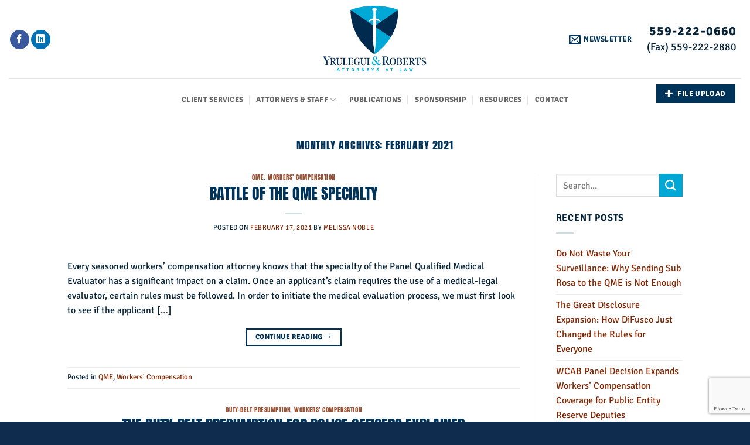

--- FILE ---
content_type: text/html; charset=UTF-8
request_url: https://www.rjylaw.com/2021/02/
body_size: 21657
content:
<!DOCTYPE html>
<html lang="en-US" class="loading-site no-js">
<head>
	<meta charset="UTF-8" />
	<link rel="profile" href="http://gmpg.org/xfn/11" />
	<link rel="pingback" href="https://www.rjylaw.com/xmlrpc.php" />

	<script>(function(html){html.className = html.className.replace(/\bno-js\b/,'js')})(document.documentElement);</script>
<meta name='robots' content='noindex, follow' />
<meta name="viewport" content="width=device-width, initial-scale=1" />
	<!-- This site is optimized with the Yoast SEO plugin v26.7 - https://yoast.com/wordpress/plugins/seo/ -->
	<title>February 2021 - Yrulegui &amp; Roberts</title>
	<meta property="og:locale" content="en_US" />
	<meta property="og:type" content="website" />
	<meta property="og:title" content="February 2021 - Yrulegui &amp; Roberts" />
	<meta property="og:url" content="https://www.rjylaw.com/2021/02/" />
	<meta property="og:site_name" content="Yrulegui &amp; Roberts" />
	<meta name="twitter:card" content="summary_large_image" />
	<script type="application/ld+json" class="yoast-schema-graph">{"@context":"https://schema.org","@graph":[{"@type":"CollectionPage","@id":"https://www.rjylaw.com/2021/02/","url":"https://www.rjylaw.com/2021/02/","name":"February 2021 - Yrulegui &amp; Roberts","isPartOf":{"@id":"https://www.rjylaw.com/#website"},"breadcrumb":{"@id":"https://www.rjylaw.com/2021/02/#breadcrumb"},"inLanguage":"en-US"},{"@type":"BreadcrumbList","@id":"https://www.rjylaw.com/2021/02/#breadcrumb","itemListElement":[{"@type":"ListItem","position":1,"name":"Home","item":"https://www.rjylaw.com/"},{"@type":"ListItem","position":2,"name":"Archives for February 2021"}]},{"@type":"WebSite","@id":"https://www.rjylaw.com/#website","url":"https://www.rjylaw.com/","name":"Yrulegui & Roberts Attorneys at Law","description":"Workers&#039; Compensation Defense Firm","publisher":{"@id":"https://www.rjylaw.com/#organization"},"potentialAction":[{"@type":"SearchAction","target":{"@type":"EntryPoint","urlTemplate":"https://www.rjylaw.com/?s={search_term_string}"},"query-input":{"@type":"PropertyValueSpecification","valueRequired":true,"valueName":"search_term_string"}}],"inLanguage":"en-US"},{"@type":"Organization","@id":"https://www.rjylaw.com/#organization","name":"Yrulegui & Roberts Attorneys at Law","url":"https://www.rjylaw.com/","logo":{"@type":"ImageObject","inLanguage":"en-US","@id":"https://www.rjylaw.com/#/schema/logo/image/","url":"https://www.rjylaw.com/wp-content/uploads/2024/04/rjy-logo-2024.png","contentUrl":"https://www.rjylaw.com/wp-content/uploads/2024/04/rjy-logo-2024.png","width":360,"height":237,"caption":"Yrulegui & Roberts Attorneys at Law"},"image":{"@id":"https://www.rjylaw.com/#/schema/logo/image/"},"sameAs":["https://www.facebook.com/workcompdefense/","https://www.linkedin.com/company/2585931/admin/dashboard/"]}]}</script>
	<!-- / Yoast SEO plugin. -->


<link rel='dns-prefetch' href='//challenges.cloudflare.com' />
<link rel='dns-prefetch' href='//www.googletagmanager.com' />
<link rel='prefetch' href='https://www.rjylaw.com/wp-content/themes/flatsome/assets/js/flatsome.js?ver=e2eddd6c228105dac048' />
<link rel='prefetch' href='https://www.rjylaw.com/wp-content/themes/flatsome/assets/js/chunk.slider.js?ver=3.20.4' />
<link rel='prefetch' href='https://www.rjylaw.com/wp-content/themes/flatsome/assets/js/chunk.popups.js?ver=3.20.4' />
<link rel='prefetch' href='https://www.rjylaw.com/wp-content/themes/flatsome/assets/js/chunk.tooltips.js?ver=3.20.4' />
<link rel="alternate" type="application/rss+xml" title="Yrulegui &amp; Roberts &raquo; Feed" href="https://www.rjylaw.com/feed/" />
<link rel="alternate" type="application/rss+xml" title="Yrulegui &amp; Roberts &raquo; Comments Feed" href="https://www.rjylaw.com/comments/feed/" />
		<style>
			.lazyload,
			.lazyloading {
				max-width: 100%;
			}
		</style>
		<style id='wp-img-auto-sizes-contain-inline-css' type='text/css'>
img:is([sizes=auto i],[sizes^="auto," i]){contain-intrinsic-size:3000px 1500px}
/*# sourceURL=wp-img-auto-sizes-contain-inline-css */
</style>
<style id='wp-emoji-styles-inline-css' type='text/css'>

	img.wp-smiley, img.emoji {
		display: inline !important;
		border: none !important;
		box-shadow: none !important;
		height: 1em !important;
		width: 1em !important;
		margin: 0 0.07em !important;
		vertical-align: -0.1em !important;
		background: none !important;
		padding: 0 !important;
	}
/*# sourceURL=wp-emoji-styles-inline-css */
</style>
<style id='wp-block-library-inline-css' type='text/css'>
:root{--wp-block-synced-color:#7a00df;--wp-block-synced-color--rgb:122,0,223;--wp-bound-block-color:var(--wp-block-synced-color);--wp-editor-canvas-background:#ddd;--wp-admin-theme-color:#007cba;--wp-admin-theme-color--rgb:0,124,186;--wp-admin-theme-color-darker-10:#006ba1;--wp-admin-theme-color-darker-10--rgb:0,107,160.5;--wp-admin-theme-color-darker-20:#005a87;--wp-admin-theme-color-darker-20--rgb:0,90,135;--wp-admin-border-width-focus:2px}@media (min-resolution:192dpi){:root{--wp-admin-border-width-focus:1.5px}}.wp-element-button{cursor:pointer}:root .has-very-light-gray-background-color{background-color:#eee}:root .has-very-dark-gray-background-color{background-color:#313131}:root .has-very-light-gray-color{color:#eee}:root .has-very-dark-gray-color{color:#313131}:root .has-vivid-green-cyan-to-vivid-cyan-blue-gradient-background{background:linear-gradient(135deg,#00d084,#0693e3)}:root .has-purple-crush-gradient-background{background:linear-gradient(135deg,#34e2e4,#4721fb 50%,#ab1dfe)}:root .has-hazy-dawn-gradient-background{background:linear-gradient(135deg,#faaca8,#dad0ec)}:root .has-subdued-olive-gradient-background{background:linear-gradient(135deg,#fafae1,#67a671)}:root .has-atomic-cream-gradient-background{background:linear-gradient(135deg,#fdd79a,#004a59)}:root .has-nightshade-gradient-background{background:linear-gradient(135deg,#330968,#31cdcf)}:root .has-midnight-gradient-background{background:linear-gradient(135deg,#020381,#2874fc)}:root{--wp--preset--font-size--normal:16px;--wp--preset--font-size--huge:42px}.has-regular-font-size{font-size:1em}.has-larger-font-size{font-size:2.625em}.has-normal-font-size{font-size:var(--wp--preset--font-size--normal)}.has-huge-font-size{font-size:var(--wp--preset--font-size--huge)}.has-text-align-center{text-align:center}.has-text-align-left{text-align:left}.has-text-align-right{text-align:right}.has-fit-text{white-space:nowrap!important}#end-resizable-editor-section{display:none}.aligncenter{clear:both}.items-justified-left{justify-content:flex-start}.items-justified-center{justify-content:center}.items-justified-right{justify-content:flex-end}.items-justified-space-between{justify-content:space-between}.screen-reader-text{border:0;clip-path:inset(50%);height:1px;margin:-1px;overflow:hidden;padding:0;position:absolute;width:1px;word-wrap:normal!important}.screen-reader-text:focus{background-color:#ddd;clip-path:none;color:#444;display:block;font-size:1em;height:auto;left:5px;line-height:normal;padding:15px 23px 14px;text-decoration:none;top:5px;width:auto;z-index:100000}html :where(.has-border-color){border-style:solid}html :where([style*=border-top-color]){border-top-style:solid}html :where([style*=border-right-color]){border-right-style:solid}html :where([style*=border-bottom-color]){border-bottom-style:solid}html :where([style*=border-left-color]){border-left-style:solid}html :where([style*=border-width]){border-style:solid}html :where([style*=border-top-width]){border-top-style:solid}html :where([style*=border-right-width]){border-right-style:solid}html :where([style*=border-bottom-width]){border-bottom-style:solid}html :where([style*=border-left-width]){border-left-style:solid}html :where(img[class*=wp-image-]){height:auto;max-width:100%}:where(figure){margin:0 0 1em}html :where(.is-position-sticky){--wp-admin--admin-bar--position-offset:var(--wp-admin--admin-bar--height,0px)}@media screen and (max-width:600px){html :where(.is-position-sticky){--wp-admin--admin-bar--position-offset:0px}}

/*# sourceURL=wp-block-library-inline-css */
</style><style id='wp-block-list-inline-css' type='text/css'>
ol,ul{box-sizing:border-box}:root :where(.wp-block-list.has-background){padding:1.25em 2.375em}
/*# sourceURL=https://www.rjylaw.com/wp-includes/blocks/list/style.min.css */
</style>
<style id='wp-block-paragraph-inline-css' type='text/css'>
.is-small-text{font-size:.875em}.is-regular-text{font-size:1em}.is-large-text{font-size:2.25em}.is-larger-text{font-size:3em}.has-drop-cap:not(:focus):first-letter{float:left;font-size:8.4em;font-style:normal;font-weight:100;line-height:.68;margin:.05em .1em 0 0;text-transform:uppercase}body.rtl .has-drop-cap:not(:focus):first-letter{float:none;margin-left:.1em}p.has-drop-cap.has-background{overflow:hidden}:root :where(p.has-background){padding:1.25em 2.375em}:where(p.has-text-color:not(.has-link-color)) a{color:inherit}p.has-text-align-left[style*="writing-mode:vertical-lr"],p.has-text-align-right[style*="writing-mode:vertical-rl"]{rotate:180deg}
/*# sourceURL=https://www.rjylaw.com/wp-includes/blocks/paragraph/style.min.css */
</style>
<style id='global-styles-inline-css' type='text/css'>
:root{--wp--preset--aspect-ratio--square: 1;--wp--preset--aspect-ratio--4-3: 4/3;--wp--preset--aspect-ratio--3-4: 3/4;--wp--preset--aspect-ratio--3-2: 3/2;--wp--preset--aspect-ratio--2-3: 2/3;--wp--preset--aspect-ratio--16-9: 16/9;--wp--preset--aspect-ratio--9-16: 9/16;--wp--preset--color--black: #000000;--wp--preset--color--cyan-bluish-gray: #abb8c3;--wp--preset--color--white: #ffffff;--wp--preset--color--pale-pink: #f78da7;--wp--preset--color--vivid-red: #cf2e2e;--wp--preset--color--luminous-vivid-orange: #ff6900;--wp--preset--color--luminous-vivid-amber: #fcb900;--wp--preset--color--light-green-cyan: #7bdcb5;--wp--preset--color--vivid-green-cyan: #00d084;--wp--preset--color--pale-cyan-blue: #8ed1fc;--wp--preset--color--vivid-cyan-blue: #0693e3;--wp--preset--color--vivid-purple: #9b51e0;--wp--preset--color--primary: #003359;--wp--preset--color--secondary: #00a8d5;--wp--preset--color--success: #00b299;--wp--preset--color--alert: #d64700;--wp--preset--gradient--vivid-cyan-blue-to-vivid-purple: linear-gradient(135deg,rgb(6,147,227) 0%,rgb(155,81,224) 100%);--wp--preset--gradient--light-green-cyan-to-vivid-green-cyan: linear-gradient(135deg,rgb(122,220,180) 0%,rgb(0,208,130) 100%);--wp--preset--gradient--luminous-vivid-amber-to-luminous-vivid-orange: linear-gradient(135deg,rgb(252,185,0) 0%,rgb(255,105,0) 100%);--wp--preset--gradient--luminous-vivid-orange-to-vivid-red: linear-gradient(135deg,rgb(255,105,0) 0%,rgb(207,46,46) 100%);--wp--preset--gradient--very-light-gray-to-cyan-bluish-gray: linear-gradient(135deg,rgb(238,238,238) 0%,rgb(169,184,195) 100%);--wp--preset--gradient--cool-to-warm-spectrum: linear-gradient(135deg,rgb(74,234,220) 0%,rgb(151,120,209) 20%,rgb(207,42,186) 40%,rgb(238,44,130) 60%,rgb(251,105,98) 80%,rgb(254,248,76) 100%);--wp--preset--gradient--blush-light-purple: linear-gradient(135deg,rgb(255,206,236) 0%,rgb(152,150,240) 100%);--wp--preset--gradient--blush-bordeaux: linear-gradient(135deg,rgb(254,205,165) 0%,rgb(254,45,45) 50%,rgb(107,0,62) 100%);--wp--preset--gradient--luminous-dusk: linear-gradient(135deg,rgb(255,203,112) 0%,rgb(199,81,192) 50%,rgb(65,88,208) 100%);--wp--preset--gradient--pale-ocean: linear-gradient(135deg,rgb(255,245,203) 0%,rgb(182,227,212) 50%,rgb(51,167,181) 100%);--wp--preset--gradient--electric-grass: linear-gradient(135deg,rgb(202,248,128) 0%,rgb(113,206,126) 100%);--wp--preset--gradient--midnight: linear-gradient(135deg,rgb(2,3,129) 0%,rgb(40,116,252) 100%);--wp--preset--font-size--small: 13px;--wp--preset--font-size--medium: 20px;--wp--preset--font-size--large: 36px;--wp--preset--font-size--x-large: 42px;--wp--preset--spacing--20: 0.44rem;--wp--preset--spacing--30: 0.67rem;--wp--preset--spacing--40: 1rem;--wp--preset--spacing--50: 1.5rem;--wp--preset--spacing--60: 2.25rem;--wp--preset--spacing--70: 3.38rem;--wp--preset--spacing--80: 5.06rem;--wp--preset--shadow--natural: 6px 6px 9px rgba(0, 0, 0, 0.2);--wp--preset--shadow--deep: 12px 12px 50px rgba(0, 0, 0, 0.4);--wp--preset--shadow--sharp: 6px 6px 0px rgba(0, 0, 0, 0.2);--wp--preset--shadow--outlined: 6px 6px 0px -3px rgb(255, 255, 255), 6px 6px rgb(0, 0, 0);--wp--preset--shadow--crisp: 6px 6px 0px rgb(0, 0, 0);}:where(body) { margin: 0; }.wp-site-blocks > .alignleft { float: left; margin-right: 2em; }.wp-site-blocks > .alignright { float: right; margin-left: 2em; }.wp-site-blocks > .aligncenter { justify-content: center; margin-left: auto; margin-right: auto; }:where(.is-layout-flex){gap: 0.5em;}:where(.is-layout-grid){gap: 0.5em;}.is-layout-flow > .alignleft{float: left;margin-inline-start: 0;margin-inline-end: 2em;}.is-layout-flow > .alignright{float: right;margin-inline-start: 2em;margin-inline-end: 0;}.is-layout-flow > .aligncenter{margin-left: auto !important;margin-right: auto !important;}.is-layout-constrained > .alignleft{float: left;margin-inline-start: 0;margin-inline-end: 2em;}.is-layout-constrained > .alignright{float: right;margin-inline-start: 2em;margin-inline-end: 0;}.is-layout-constrained > .aligncenter{margin-left: auto !important;margin-right: auto !important;}.is-layout-constrained > :where(:not(.alignleft):not(.alignright):not(.alignfull)){margin-left: auto !important;margin-right: auto !important;}body .is-layout-flex{display: flex;}.is-layout-flex{flex-wrap: wrap;align-items: center;}.is-layout-flex > :is(*, div){margin: 0;}body .is-layout-grid{display: grid;}.is-layout-grid > :is(*, div){margin: 0;}body{padding-top: 0px;padding-right: 0px;padding-bottom: 0px;padding-left: 0px;}a:where(:not(.wp-element-button)){text-decoration: none;}:root :where(.wp-element-button, .wp-block-button__link){background-color: #32373c;border-width: 0;color: #fff;font-family: inherit;font-size: inherit;font-style: inherit;font-weight: inherit;letter-spacing: inherit;line-height: inherit;padding-top: calc(0.667em + 2px);padding-right: calc(1.333em + 2px);padding-bottom: calc(0.667em + 2px);padding-left: calc(1.333em + 2px);text-decoration: none;text-transform: inherit;}.has-black-color{color: var(--wp--preset--color--black) !important;}.has-cyan-bluish-gray-color{color: var(--wp--preset--color--cyan-bluish-gray) !important;}.has-white-color{color: var(--wp--preset--color--white) !important;}.has-pale-pink-color{color: var(--wp--preset--color--pale-pink) !important;}.has-vivid-red-color{color: var(--wp--preset--color--vivid-red) !important;}.has-luminous-vivid-orange-color{color: var(--wp--preset--color--luminous-vivid-orange) !important;}.has-luminous-vivid-amber-color{color: var(--wp--preset--color--luminous-vivid-amber) !important;}.has-light-green-cyan-color{color: var(--wp--preset--color--light-green-cyan) !important;}.has-vivid-green-cyan-color{color: var(--wp--preset--color--vivid-green-cyan) !important;}.has-pale-cyan-blue-color{color: var(--wp--preset--color--pale-cyan-blue) !important;}.has-vivid-cyan-blue-color{color: var(--wp--preset--color--vivid-cyan-blue) !important;}.has-vivid-purple-color{color: var(--wp--preset--color--vivid-purple) !important;}.has-primary-color{color: var(--wp--preset--color--primary) !important;}.has-secondary-color{color: var(--wp--preset--color--secondary) !important;}.has-success-color{color: var(--wp--preset--color--success) !important;}.has-alert-color{color: var(--wp--preset--color--alert) !important;}.has-black-background-color{background-color: var(--wp--preset--color--black) !important;}.has-cyan-bluish-gray-background-color{background-color: var(--wp--preset--color--cyan-bluish-gray) !important;}.has-white-background-color{background-color: var(--wp--preset--color--white) !important;}.has-pale-pink-background-color{background-color: var(--wp--preset--color--pale-pink) !important;}.has-vivid-red-background-color{background-color: var(--wp--preset--color--vivid-red) !important;}.has-luminous-vivid-orange-background-color{background-color: var(--wp--preset--color--luminous-vivid-orange) !important;}.has-luminous-vivid-amber-background-color{background-color: var(--wp--preset--color--luminous-vivid-amber) !important;}.has-light-green-cyan-background-color{background-color: var(--wp--preset--color--light-green-cyan) !important;}.has-vivid-green-cyan-background-color{background-color: var(--wp--preset--color--vivid-green-cyan) !important;}.has-pale-cyan-blue-background-color{background-color: var(--wp--preset--color--pale-cyan-blue) !important;}.has-vivid-cyan-blue-background-color{background-color: var(--wp--preset--color--vivid-cyan-blue) !important;}.has-vivid-purple-background-color{background-color: var(--wp--preset--color--vivid-purple) !important;}.has-primary-background-color{background-color: var(--wp--preset--color--primary) !important;}.has-secondary-background-color{background-color: var(--wp--preset--color--secondary) !important;}.has-success-background-color{background-color: var(--wp--preset--color--success) !important;}.has-alert-background-color{background-color: var(--wp--preset--color--alert) !important;}.has-black-border-color{border-color: var(--wp--preset--color--black) !important;}.has-cyan-bluish-gray-border-color{border-color: var(--wp--preset--color--cyan-bluish-gray) !important;}.has-white-border-color{border-color: var(--wp--preset--color--white) !important;}.has-pale-pink-border-color{border-color: var(--wp--preset--color--pale-pink) !important;}.has-vivid-red-border-color{border-color: var(--wp--preset--color--vivid-red) !important;}.has-luminous-vivid-orange-border-color{border-color: var(--wp--preset--color--luminous-vivid-orange) !important;}.has-luminous-vivid-amber-border-color{border-color: var(--wp--preset--color--luminous-vivid-amber) !important;}.has-light-green-cyan-border-color{border-color: var(--wp--preset--color--light-green-cyan) !important;}.has-vivid-green-cyan-border-color{border-color: var(--wp--preset--color--vivid-green-cyan) !important;}.has-pale-cyan-blue-border-color{border-color: var(--wp--preset--color--pale-cyan-blue) !important;}.has-vivid-cyan-blue-border-color{border-color: var(--wp--preset--color--vivid-cyan-blue) !important;}.has-vivid-purple-border-color{border-color: var(--wp--preset--color--vivid-purple) !important;}.has-primary-border-color{border-color: var(--wp--preset--color--primary) !important;}.has-secondary-border-color{border-color: var(--wp--preset--color--secondary) !important;}.has-success-border-color{border-color: var(--wp--preset--color--success) !important;}.has-alert-border-color{border-color: var(--wp--preset--color--alert) !important;}.has-vivid-cyan-blue-to-vivid-purple-gradient-background{background: var(--wp--preset--gradient--vivid-cyan-blue-to-vivid-purple) !important;}.has-light-green-cyan-to-vivid-green-cyan-gradient-background{background: var(--wp--preset--gradient--light-green-cyan-to-vivid-green-cyan) !important;}.has-luminous-vivid-amber-to-luminous-vivid-orange-gradient-background{background: var(--wp--preset--gradient--luminous-vivid-amber-to-luminous-vivid-orange) !important;}.has-luminous-vivid-orange-to-vivid-red-gradient-background{background: var(--wp--preset--gradient--luminous-vivid-orange-to-vivid-red) !important;}.has-very-light-gray-to-cyan-bluish-gray-gradient-background{background: var(--wp--preset--gradient--very-light-gray-to-cyan-bluish-gray) !important;}.has-cool-to-warm-spectrum-gradient-background{background: var(--wp--preset--gradient--cool-to-warm-spectrum) !important;}.has-blush-light-purple-gradient-background{background: var(--wp--preset--gradient--blush-light-purple) !important;}.has-blush-bordeaux-gradient-background{background: var(--wp--preset--gradient--blush-bordeaux) !important;}.has-luminous-dusk-gradient-background{background: var(--wp--preset--gradient--luminous-dusk) !important;}.has-pale-ocean-gradient-background{background: var(--wp--preset--gradient--pale-ocean) !important;}.has-electric-grass-gradient-background{background: var(--wp--preset--gradient--electric-grass) !important;}.has-midnight-gradient-background{background: var(--wp--preset--gradient--midnight) !important;}.has-small-font-size{font-size: var(--wp--preset--font-size--small) !important;}.has-medium-font-size{font-size: var(--wp--preset--font-size--medium) !important;}.has-large-font-size{font-size: var(--wp--preset--font-size--large) !important;}.has-x-large-font-size{font-size: var(--wp--preset--font-size--x-large) !important;}
/*# sourceURL=global-styles-inline-css */
</style>

<link rel='stylesheet' id='contact-form-7-css' href='https://www.rjylaw.com/wp-content/plugins/contact-form-7/includes/css/styles.css?ver=6.1.4' type='text/css' media='all' />
<link rel='stylesheet' id='flatsome-main-css' href='https://www.rjylaw.com/wp-content/themes/flatsome/assets/css/flatsome.css?ver=3.20.4' type='text/css' media='all' />
<style id='flatsome-main-inline-css' type='text/css'>
@font-face {
				font-family: "fl-icons";
				font-display: block;
				src: url(https://www.rjylaw.com/wp-content/themes/flatsome/assets/css/icons/fl-icons.eot?v=3.20.4);
				src:
					url(https://www.rjylaw.com/wp-content/themes/flatsome/assets/css/icons/fl-icons.eot#iefix?v=3.20.4) format("embedded-opentype"),
					url(https://www.rjylaw.com/wp-content/themes/flatsome/assets/css/icons/fl-icons.woff2?v=3.20.4) format("woff2"),
					url(https://www.rjylaw.com/wp-content/themes/flatsome/assets/css/icons/fl-icons.ttf?v=3.20.4) format("truetype"),
					url(https://www.rjylaw.com/wp-content/themes/flatsome/assets/css/icons/fl-icons.woff?v=3.20.4) format("woff"),
					url(https://www.rjylaw.com/wp-content/themes/flatsome/assets/css/icons/fl-icons.svg?v=3.20.4#fl-icons) format("svg");
			}
/*# sourceURL=flatsome-main-inline-css */
</style>
<link rel='stylesheet' id='flatsome-style-css' href='https://www.rjylaw.com/wp-content/themes/flatsome-child/style.css?ver=3.0' type='text/css' media='all' />
<script type="text/javascript" src="https://www.rjylaw.com/wp-includes/js/jquery/jquery.min.js?ver=3.7.1" id="jquery-core-js"></script>
<script type="text/javascript" src="https://www.rjylaw.com/wp-includes/js/jquery/jquery-migrate.min.js?ver=3.4.1" id="jquery-migrate-js"></script>
<link rel="https://api.w.org/" href="https://www.rjylaw.com/wp-json/" /><link rel="EditURI" type="application/rsd+xml" title="RSD" href="https://www.rjylaw.com/xmlrpc.php?rsd" />
<meta name="generator" content="WordPress 6.9" />
<meta name="generator" content="Site Kit by Google 1.170.0" />		<script>
			document.documentElement.className = document.documentElement.className.replace('no-js', 'js');
		</script>
				<style>
			.no-js img.lazyload {
				display: none;
			}

			figure.wp-block-image img.lazyloading {
				min-width: 150px;
			}

			.lazyload,
			.lazyloading {
				--smush-placeholder-width: 100px;
				--smush-placeholder-aspect-ratio: 1/1;
				width: var(--smush-image-width, var(--smush-placeholder-width)) !important;
				aspect-ratio: var(--smush-image-aspect-ratio, var(--smush-placeholder-aspect-ratio)) !important;
			}

						.lazyload, .lazyloading {
				opacity: 0;
			}

			.lazyloaded {
				opacity: 1;
				transition: opacity 400ms;
				transition-delay: 0ms;
			}

					</style>
		<!-- Global site tag (gtag.js) - Google Analytics -->
<script async src="https://www.googletagmanager.com/gtag/js?id=UA-22131555-55"></script>
<script>
  window.dataLayer = window.dataLayer || [];
  function gtag(){dataLayer.push(arguments);}
  gtag('js', new Date());

  gtag('config', 'UA-22131555-55');
</script><link rel="icon" href="https://www.rjylaw.com/wp-content/uploads/2019/03/cropped-rjy-icon-32x32.png" sizes="32x32" />
<link rel="icon" href="https://www.rjylaw.com/wp-content/uploads/2019/03/cropped-rjy-icon-192x192.png" sizes="192x192" />
<link rel="apple-touch-icon" href="https://www.rjylaw.com/wp-content/uploads/2019/03/cropped-rjy-icon-180x180.png" />
<meta name="msapplication-TileImage" content="https://www.rjylaw.com/wp-content/uploads/2019/03/cropped-rjy-icon-270x270.png" />
<style id="custom-css" type="text/css">:root {--primary-color: #003359;--fs-color-primary: #003359;--fs-color-secondary: #00a8d5;--fs-color-success: #00b299;--fs-color-alert: #d64700;--fs-color-base: #052237;--fs-experimental-link-color: #822602;--fs-experimental-link-color-hover: #111;}.tooltipster-base {--tooltip-color: #fff;--tooltip-bg-color: #000;}.off-canvas-right .mfp-content, .off-canvas-left .mfp-content {--drawer-width: 300px;}.header-main{height: 134px}#logo img{max-height: 134px}#logo{width:351px;}#logo img{padding:2px 0;}.header-bottom{min-height: 55px}.header-top{min-height: 30px}.transparent .header-main{height: 90px}.transparent #logo img{max-height: 90px}.has-transparent + .page-title:first-of-type,.has-transparent + #main > .page-title,.has-transparent + #main > div > .page-title,.has-transparent + #main .page-header-wrapper:first-of-type .page-title{padding-top: 140px;}.header.show-on-scroll,.stuck .header-main{height:65px!important}.stuck #logo img{max-height: 65px!important}.header-bottom {background-color: #ffffff}.header-main .nav > li > a{line-height: 16px }.stuck .header-main .nav > li > a{line-height: 46px }.header-bottom-nav > li > a{line-height: 16px }@media (max-width: 549px) {.header-main{height: 70px}#logo img{max-height: 70px}}h1,h2,h3,h4,h5,h6,.heading-font{color: #003359;}@media screen and (max-width: 549px){body{font-size: 100%;}}body{font-family: Signika, sans-serif;}body {font-weight: 400;font-style: normal;}.nav > li > a {font-family: Signika, sans-serif;}.mobile-sidebar-levels-2 .nav > li > ul > li > a {font-family: Signika, sans-serif;}.nav > li > a,.mobile-sidebar-levels-2 .nav > li > ul > li > a {font-weight: 700;font-style: normal;}h1,h2,h3,h4,h5,h6,.heading-font, .off-canvas-center .nav-sidebar.nav-vertical > li > a{font-family: Anton, sans-serif;}h1,h2,h3,h4,h5,h6,.heading-font,.banner h1,.banner h2 {font-weight: 400;font-style: normal;}.alt-font{font-family: Vollkorn, sans-serif;}.alt-font {font-weight: 400!important;font-style: normal!important;}.header:not(.transparent) .header-nav-main.nav > li > a {color: #003359;}.header:not(.transparent) .header-nav-main.nav > li > a:hover,.header:not(.transparent) .header-nav-main.nav > li.active > a,.header:not(.transparent) .header-nav-main.nav > li.current > a,.header:not(.transparent) .header-nav-main.nav > li > a.active,.header:not(.transparent) .header-nav-main.nav > li > a.current{color: #00a8d5;}.header-nav-main.nav-line-bottom > li > a:before,.header-nav-main.nav-line-grow > li > a:before,.header-nav-main.nav-line > li > a:before,.header-nav-main.nav-box > li > a:hover,.header-nav-main.nav-box > li.active > a,.header-nav-main.nav-pills > li > a:hover,.header-nav-main.nav-pills > li.active > a{color:#FFF!important;background-color: #00a8d5;}.is-divider{background-color: #cddcdc;}.absolute-footer, html{background-color: #0f2b4d}.nav-vertical-fly-out > li + li {border-top-width: 1px; border-top-style: solid;}.label-new.menu-item > a:after{content:"New";}.label-hot.menu-item > a:after{content:"Hot";}.label-sale.menu-item > a:after{content:"Sale";}.label-popular.menu-item > a:after{content:"Popular";}</style>		<style type="text/css" id="wp-custom-css">
			/* Form Style */


#responsive-form{
	max-width:600px /*-- change this to get your desired form width --*/;
	margin:0 auto;
        width:100%;
}
.form-row{
	width: 100%;
}
.column-half, .column-full{
	float: left;
	position: relative;
	padding: 0.65rem;
	width:100%;
	-webkit-box-sizing: border-box;
        -moz-box-sizing: border-box;
        box-sizing: border-box
}
.clearfix:after {
	content: "";
	display: table;
	clear: both;
}

/**---------------- Media query ----------------**/
@media only screen and (min-width: 48em) { 
	.column-half{
		width: 50%;
	}
}


.wpcf7 input[type="text"], .wpcf7 input[type="email"], .wpcf7 textarea {
	width: 100%;
	padding: 8px;
	border: 1px solid #ccc;
	border-radius: 3px;
	-webkit-box-sizing: border-box;
	 -moz-box-sizing: border-box;
	      box-sizing: border-box
}
.wpcf7 input[type="text"]:focus{
	background: #fff;
}
.wpcf7-submit{
	float: right;
	background: #CA0002;
	color: #fff;
	text-transform: uppercase;
	border: none;
	padding: 8px 20px;
	cursor: pointer;
	border-radius: 0px;
}
.wpcf7-submit:hover{
	background: #ff0000;
}
span.wpcf7-not-valid-tip{
	text-shadow: none;
	font-size: 12px;
	color: #fff;
	background: #ff0000;
	padding: 5px;
}
div.wpcf7-validation-errors { 
	text-shadow: none;
	border: transparent;
	background: #f9cd00;
	padding: 5px;
	color: #9C6533;
	text-align: center;
	margin: 0;
	font-size: 12px;
}
div.wpcf7-mail-sent-ok{
	text-align: center;
	text-shadow: none;
	padding: 5px;
	font-size: 12px;
	background: #59a80f;
	border-color: #59a80f;
	color: #fff;
	margin: 0;
}

.wpcf7 input[type=submit] {
   
    -webkit-border-radius: 1px;
    border-radius: 1px; 
}

/* Form Style End */


.mfp-close-btn-in .mfp-close {
    top: 0 !important;
    color:#ffffff;
		opacity: .6;
	padding-left: 15px;
	padding-bottom: 5px;
}

		</style>
		<style id="kirki-inline-styles">/* vietnamese */
@font-face {
  font-family: 'Anton';
  font-style: normal;
  font-weight: 400;
  font-display: swap;
  src: url(https://www.rjylaw.com/wp-content/fonts/anton/1Ptgg87LROyAm3K8-C8QSw.woff2) format('woff2');
  unicode-range: U+0102-0103, U+0110-0111, U+0128-0129, U+0168-0169, U+01A0-01A1, U+01AF-01B0, U+0300-0301, U+0303-0304, U+0308-0309, U+0323, U+0329, U+1EA0-1EF9, U+20AB;
}
/* latin-ext */
@font-face {
  font-family: 'Anton';
  font-style: normal;
  font-weight: 400;
  font-display: swap;
  src: url(https://www.rjylaw.com/wp-content/fonts/anton/1Ptgg87LROyAm3K9-C8QSw.woff2) format('woff2');
  unicode-range: U+0100-02BA, U+02BD-02C5, U+02C7-02CC, U+02CE-02D7, U+02DD-02FF, U+0304, U+0308, U+0329, U+1D00-1DBF, U+1E00-1E9F, U+1EF2-1EFF, U+2020, U+20A0-20AB, U+20AD-20C0, U+2113, U+2C60-2C7F, U+A720-A7FF;
}
/* latin */
@font-face {
  font-family: 'Anton';
  font-style: normal;
  font-weight: 400;
  font-display: swap;
  src: url(https://www.rjylaw.com/wp-content/fonts/anton/1Ptgg87LROyAm3Kz-C8.woff2) format('woff2');
  unicode-range: U+0000-00FF, U+0131, U+0152-0153, U+02BB-02BC, U+02C6, U+02DA, U+02DC, U+0304, U+0308, U+0329, U+2000-206F, U+20AC, U+2122, U+2191, U+2193, U+2212, U+2215, U+FEFF, U+FFFD;
}/* vietnamese */
@font-face {
  font-family: 'Signika';
  font-style: normal;
  font-weight: 400;
  font-display: swap;
  src: url(https://www.rjylaw.com/wp-content/fonts/signika/vEFO2_JTCgwQ5ejvMV0Ox_Kg1UwJ0tKfX6bOjM7sfA.woff2) format('woff2');
  unicode-range: U+0102-0103, U+0110-0111, U+0128-0129, U+0168-0169, U+01A0-01A1, U+01AF-01B0, U+0300-0301, U+0303-0304, U+0308-0309, U+0323, U+0329, U+1EA0-1EF9, U+20AB;
}
/* latin-ext */
@font-face {
  font-family: 'Signika';
  font-style: normal;
  font-weight: 400;
  font-display: swap;
  src: url(https://www.rjylaw.com/wp-content/fonts/signika/vEFO2_JTCgwQ5ejvMV0Ox_Kg1UwJ0tKfX6bPjM7sfA.woff2) format('woff2');
  unicode-range: U+0100-02BA, U+02BD-02C5, U+02C7-02CC, U+02CE-02D7, U+02DD-02FF, U+0304, U+0308, U+0329, U+1D00-1DBF, U+1E00-1E9F, U+1EF2-1EFF, U+2020, U+20A0-20AB, U+20AD-20C0, U+2113, U+2C60-2C7F, U+A720-A7FF;
}
/* latin */
@font-face {
  font-family: 'Signika';
  font-style: normal;
  font-weight: 400;
  font-display: swap;
  src: url(https://www.rjylaw.com/wp-content/fonts/signika/vEFO2_JTCgwQ5ejvMV0Ox_Kg1UwJ0tKfX6bBjM4.woff2) format('woff2');
  unicode-range: U+0000-00FF, U+0131, U+0152-0153, U+02BB-02BC, U+02C6, U+02DA, U+02DC, U+0304, U+0308, U+0329, U+2000-206F, U+20AC, U+2122, U+2191, U+2193, U+2212, U+2215, U+FEFF, U+FFFD;
}
/* vietnamese */
@font-face {
  font-family: 'Signika';
  font-style: normal;
  font-weight: 700;
  font-display: swap;
  src: url(https://www.rjylaw.com/wp-content/fonts/signika/vEFO2_JTCgwQ5ejvMV0Ox_Kg1UwJ0tKfX6bOjM7sfA.woff2) format('woff2');
  unicode-range: U+0102-0103, U+0110-0111, U+0128-0129, U+0168-0169, U+01A0-01A1, U+01AF-01B0, U+0300-0301, U+0303-0304, U+0308-0309, U+0323, U+0329, U+1EA0-1EF9, U+20AB;
}
/* latin-ext */
@font-face {
  font-family: 'Signika';
  font-style: normal;
  font-weight: 700;
  font-display: swap;
  src: url(https://www.rjylaw.com/wp-content/fonts/signika/vEFO2_JTCgwQ5ejvMV0Ox_Kg1UwJ0tKfX6bPjM7sfA.woff2) format('woff2');
  unicode-range: U+0100-02BA, U+02BD-02C5, U+02C7-02CC, U+02CE-02D7, U+02DD-02FF, U+0304, U+0308, U+0329, U+1D00-1DBF, U+1E00-1E9F, U+1EF2-1EFF, U+2020, U+20A0-20AB, U+20AD-20C0, U+2113, U+2C60-2C7F, U+A720-A7FF;
}
/* latin */
@font-face {
  font-family: 'Signika';
  font-style: normal;
  font-weight: 700;
  font-display: swap;
  src: url(https://www.rjylaw.com/wp-content/fonts/signika/vEFO2_JTCgwQ5ejvMV0Ox_Kg1UwJ0tKfX6bBjM4.woff2) format('woff2');
  unicode-range: U+0000-00FF, U+0131, U+0152-0153, U+02BB-02BC, U+02C6, U+02DA, U+02DC, U+0304, U+0308, U+0329, U+2000-206F, U+20AC, U+2122, U+2191, U+2193, U+2212, U+2215, U+FEFF, U+FFFD;
}/* cyrillic-ext */
@font-face {
  font-family: 'Vollkorn';
  font-style: normal;
  font-weight: 400;
  font-display: swap;
  src: url(https://www.rjylaw.com/wp-content/fonts/vollkorn/0ybgGDoxxrvAnPhYGzMlQLzuMasz6Df2MHGeE2mcIbA.woff2) format('woff2');
  unicode-range: U+0460-052F, U+1C80-1C8A, U+20B4, U+2DE0-2DFF, U+A640-A69F, U+FE2E-FE2F;
}
/* cyrillic */
@font-face {
  font-family: 'Vollkorn';
  font-style: normal;
  font-weight: 400;
  font-display: swap;
  src: url(https://www.rjylaw.com/wp-content/fonts/vollkorn/0ybgGDoxxrvAnPhYGzMlQLzuMasz6Df2MHGeGmmcIbA.woff2) format('woff2');
  unicode-range: U+0301, U+0400-045F, U+0490-0491, U+04B0-04B1, U+2116;
}
/* greek */
@font-face {
  font-family: 'Vollkorn';
  font-style: normal;
  font-weight: 400;
  font-display: swap;
  src: url(https://www.rjylaw.com/wp-content/fonts/vollkorn/0ybgGDoxxrvAnPhYGzMlQLzuMasz6Df2MHGeHWmcIbA.woff2) format('woff2');
  unicode-range: U+0370-0377, U+037A-037F, U+0384-038A, U+038C, U+038E-03A1, U+03A3-03FF;
}
/* vietnamese */
@font-face {
  font-family: 'Vollkorn';
  font-style: normal;
  font-weight: 400;
  font-display: swap;
  src: url(https://www.rjylaw.com/wp-content/fonts/vollkorn/0ybgGDoxxrvAnPhYGzMlQLzuMasz6Df2MHGeEWmcIbA.woff2) format('woff2');
  unicode-range: U+0102-0103, U+0110-0111, U+0128-0129, U+0168-0169, U+01A0-01A1, U+01AF-01B0, U+0300-0301, U+0303-0304, U+0308-0309, U+0323, U+0329, U+1EA0-1EF9, U+20AB;
}
/* latin-ext */
@font-face {
  font-family: 'Vollkorn';
  font-style: normal;
  font-weight: 400;
  font-display: swap;
  src: url(https://www.rjylaw.com/wp-content/fonts/vollkorn/0ybgGDoxxrvAnPhYGzMlQLzuMasz6Df2MHGeEGmcIbA.woff2) format('woff2');
  unicode-range: U+0100-02BA, U+02BD-02C5, U+02C7-02CC, U+02CE-02D7, U+02DD-02FF, U+0304, U+0308, U+0329, U+1D00-1DBF, U+1E00-1E9F, U+1EF2-1EFF, U+2020, U+20A0-20AB, U+20AD-20C0, U+2113, U+2C60-2C7F, U+A720-A7FF;
}
/* latin */
@font-face {
  font-family: 'Vollkorn';
  font-style: normal;
  font-weight: 400;
  font-display: swap;
  src: url(https://www.rjylaw.com/wp-content/fonts/vollkorn/0ybgGDoxxrvAnPhYGzMlQLzuMasz6Df2MHGeHmmc.woff2) format('woff2');
  unicode-range: U+0000-00FF, U+0131, U+0152-0153, U+02BB-02BC, U+02C6, U+02DA, U+02DC, U+0304, U+0308, U+0329, U+2000-206F, U+20AC, U+2122, U+2191, U+2193, U+2212, U+2215, U+FEFF, U+FFFD;
}</style><link rel='stylesheet' id='forminator-module-css-1500-css' href='https://www.rjylaw.com/wp-content/uploads/forminator/1500_f634ce4773e3f56834ab523652253665/css/style-1500.css?ver=1748897541' type='text/css' media='all' />
<link rel='stylesheet' id='forminator-icons-css' href='https://www.rjylaw.com/wp-content/plugins/forminator/assets/forminator-ui/css/forminator-icons.min.css?ver=1.50.1' type='text/css' media='all' />
<link rel='stylesheet' id='forminator-utilities-css' href='https://www.rjylaw.com/wp-content/plugins/forminator/assets/forminator-ui/css/src/forminator-utilities.min.css?ver=1.50.1' type='text/css' media='all' />
<link rel='stylesheet' id='forminator-grid-default-css' href='https://www.rjylaw.com/wp-content/plugins/forminator/assets/forminator-ui/css/src/grid/forminator-grid.open.min.css?ver=1.50.1' type='text/css' media='all' />
<link rel='stylesheet' id='forminator-forms-flat-base-css' href='https://www.rjylaw.com/wp-content/plugins/forminator/assets/forminator-ui/css/src/form/forminator-form-flat.base.min.css?ver=1.50.1' type='text/css' media='all' />
<link rel='stylesheet' id='buttons-css' href='https://www.rjylaw.com/wp-includes/css/buttons.min.css?ver=6.9' type='text/css' media='all' />
<link rel='stylesheet' id='forminator-module-css-362-css' href='https://www.rjylaw.com/wp-content/uploads/forminator/362_02e796f5294bb7141593db0cc478f0b4/css/style-362.css?ver=1748892999' type='text/css' media='all' />
<link rel='stylesheet' id='forminator-forms-flat-full-css' href='https://www.rjylaw.com/wp-content/plugins/forminator/assets/forminator-ui/css/src/form/forminator-form-flat.full.min.css?ver=1.50.1' type='text/css' media='all' />
</head>

<body class="archive date wp-theme-flatsome wp-child-theme-flatsome-child lightbox nav-dropdown-has-arrow nav-dropdown-has-shadow nav-dropdown-has-border">


<a class="skip-link screen-reader-text" href="#main">Skip to content</a>

<div id="wrapper">

	
	<header id="header" class="header header-full-width has-sticky sticky-jump sticky-hide-on-scroll">
		<div class="header-wrapper">
			<div id="masthead" class="header-main show-logo-center has-sticky-logo">
      <div class="header-inner flex-row container logo-center medium-logo-center" role="navigation">

          <!-- Logo -->
          <div id="logo" class="flex-col logo">
            
<!-- Header logo -->
<a href="https://www.rjylaw.com/" title="Yrulegui &amp; Roberts - Workers&#039; Compensation Defense Firm" rel="home">
		<img width="512" height="512" data-src="https://www.rjylaw.com/wp-content/uploads/2019/03/cropped-rjy-icon.png" class="header-logo-sticky lazyload" alt="Yrulegui &amp; Roberts" src="[data-uri]" style="--smush-placeholder-width: 512px; --smush-placeholder-aspect-ratio: 512/512;" /><img width="360" height="237" data-src="https://www.rjylaw.com/wp-content/uploads/2024/04/rjy-logo-2024.png" class="header_logo header-logo lazyload" alt="Yrulegui &amp; Roberts" src="[data-uri]" style="--smush-placeholder-width: 360px; --smush-placeholder-aspect-ratio: 360/237;" /><img  width="360" height="237" data-src="https://www.rjylaw.com/wp-content/uploads/2024/04/rjy-logo-2024-wh.png" class="header-logo-dark lazyload" alt="Yrulegui &amp; Roberts" src="[data-uri]" style="--smush-placeholder-width: 360px; --smush-placeholder-aspect-ratio: 360/237;" /></a>
          </div>

          <!-- Mobile Left Elements -->
          <div class="flex-col show-for-medium flex-left">
            <ul class="mobile-nav nav nav-left ">
                          </ul>
          </div>

          <!-- Left Elements -->
          <div class="flex-col hide-for-medium flex-left
            ">
            <ul class="header-nav header-nav-main nav nav-left  nav-divided nav-spacing-medium nav-uppercase" >
              <li class="html header-social-icons ml-0">
	<div class="social-icons follow-icons" ><a href="https://www.facebook.com/workcompdefense/" target="_blank" data-label="Facebook" class="icon primary button circle tooltip facebook" title="Follow on Facebook" aria-label="Follow on Facebook" rel="noopener nofollow"><i class="icon-facebook" aria-hidden="true"></i></a><a href="https://www.linkedin.com/company/yrulegui-&#038;-roberts" data-label="LinkedIn" target="_blank" class="icon primary button circle tooltip linkedin" title="Follow on LinkedIn" aria-label="Follow on LinkedIn" rel="noopener nofollow"><i class="icon-linkedin" aria-hidden="true"></i></a></div></li>
            </ul>
          </div>

          <!-- Right Elements -->
          <div class="flex-col hide-for-medium flex-right">
            <ul class="header-nav header-nav-main nav nav-right  nav-divided nav-spacing-medium nav-uppercase">
              <li class="header-newsletter-item has-icon">

<a href="#header-newsletter-signup" class="tooltip is-small" role="button" title="Sign up for Newsletter" aria-label="Newsletter" aria-expanded="false" aria-haspopup="dialog" aria-controls="header-newsletter-signup" data-flatsome-role-button>

      <i class="icon-envelop" aria-hidden="true"></i>  
      <span class="header-newsletter-title hide-for-medium">
      Newsletter    </span>
  </a>
	<div id="header-newsletter-signup"
	     class="lightbox-by-id lightbox-content mfp-hide lightbox-white "
	     style="max-width:700px ;padding:0px">
		
	<section class="section" id="section_1304595401">
		<div class="section-bg fill" >
									
			

		</div>

		

		<div class="section-content relative">
			


  <div class="banner has-hover" id="banner-876854738">
          <div class="banner-inner fill">
        <div class="banner-bg fill" >
            <img width="1020" height="584" src="https://www.rjylaw.com/wp-content/uploads/2019/11/rjy-5250-N-Palm-Ave-1024x586.jpg" class="bg attachment-large size-large" alt="" decoding="async" fetchpriority="high" />                        <div class="overlay"></div>            
                    </div>
		
        <div class="banner-layers container">
            <div class="fill banner-link"></div>            

   <div id="text-box-1651594045" class="text-box banner-layer x50 md-x50 lg-x50 y20 md-y20 lg-y20 res-text">
                                <div class="text-box-content text dark">
              
              <div class="text-inner text-center">
                  

	<div id="gap-1037273981" class="gap-element clearfix" style="display:block; height:auto;">
		
<style>
#gap-1037273981 {
  padding-top: 22px;
}
</style>
	</div>
	

<h3 class="uppercase"><strong>newsletter</strong></h3>
<p><form id="forminator-module-1500" class="forminator-custom-form forminator-custom-form-1500" method="post" data-forminator-render="0" data-uid="69714d96b66d7"><div role="alert" aria-live="polite" class="forminator-response-message forminator-error" aria-hidden="true"></div></form></p>

              </div>
           </div>
                            
<style>
#text-box-1651594045 {
  width: 60%;
}
#text-box-1651594045 .text-box-content {
  font-size: 100%;
}
</style>
    </div>
 

        </div>
      </div>

            
<style>
#banner-876854738 {
  padding-top: 600px;
  background-color: rgb(0, 51, 89);
}
#banner-876854738 .overlay {
  background-color: rgba(0, 25, 43, 0.79);
}
#banner-876854738 .banner-bg img {
  object-position: 44% 65%;
}
</style>
  </div>



		</div>

		
<style>
#section_1304595401 {
  padding-top: 0px;
  padding-bottom: 0px;
}
</style>
	</section>
		</div>
	
	</li>
<li class="html custom html_topbar_left"><div style="text-align: right; padding: 8px;" ><strong class="uppercase" style="font-size: 1.6em;">559-222-0660</strong><br><p style="font-size: 1.3em;">(Fax) 559-222-2880</p></div></li>            </ul>
          </div>

          <!-- Mobile Right Elements -->
          <div class="flex-col show-for-medium flex-right">
            <ul class="mobile-nav nav nav-right ">
              <li class="nav-icon has-icon">
	<div class="header-button">		<a href="#" class="icon primary button circle is-small" data-open="#main-menu" data-pos="right" data-bg="main-menu-overlay" data-color="dark" role="button" aria-label="Menu" aria-controls="main-menu" aria-expanded="false" aria-haspopup="dialog" data-flatsome-role-button>
			<i class="icon-menu" aria-hidden="true"></i>					</a>
	 </div> </li>
            </ul>
          </div>

      </div>

            <div class="container"><div class="top-divider full-width"></div></div>
      </div>
<div id="wide-nav" class="header-bottom wide-nav flex-has-center hide-for-medium">
    <div class="flex-row container">

                        <div class="flex-col hide-for-medium flex-left">
                <ul class="nav header-nav header-bottom-nav nav-left  nav-divided nav-uppercase">
                                    </ul>
            </div>
            
                        <div class="flex-col hide-for-medium flex-center">
                <ul class="nav header-nav header-bottom-nav nav-center  nav-divided nav-uppercase">
                    <li id="menu-item-47" class="menu-item menu-item-type-custom menu-item-object-custom menu-item-47 menu-item-design-default"><a href="/#services" class="nav-top-link">Client Services</a></li>
<li id="menu-item-46" class="menu-item menu-item-type-custom menu-item-object-custom menu-item-has-children menu-item-46 menu-item-design-default has-dropdown"><a href="/our-people" class="nav-top-link" aria-expanded="false" aria-haspopup="menu">Attorneys &#038; Staff<i class="icon-angle-down" aria-hidden="true"></i></a>
<ul class="sub-menu nav-dropdown nav-dropdown-default">
	<li id="menu-item-2722" class="menu-item menu-item-type-post_type menu-item-object-page menu-item-2722"><a href="https://www.rjylaw.com/fresno/">Fresno</a></li>
	<li id="menu-item-2721" class="menu-item menu-item-type-post_type menu-item-object-page menu-item-2721"><a href="https://www.rjylaw.com/bakersfield/">Bakersfield</a></li>
	<li id="menu-item-2720" class="menu-item menu-item-type-post_type menu-item-object-page menu-item-2720"><a href="https://www.rjylaw.com/sacramento/">Sacramento</a></li>
	<li id="menu-item-2719" class="menu-item menu-item-type-post_type menu-item-object-page menu-item-2719"><a href="https://www.rjylaw.com/salinas/">Salinas</a></li>
	<li id="menu-item-6252" class="menu-item menu-item-type-post_type menu-item-object-page menu-item-6252"><a href="https://www.rjylaw.com/pasadena/">Pasadena</a></li>
	<li id="menu-item-12442" class="menu-item menu-item-type-post_type menu-item-object-page menu-item-12442"><a href="https://www.rjylaw.com/san-diego/">San Diego</a></li>
</ul>
</li>
<li id="menu-item-48" class="menu-item menu-item-type-custom menu-item-object-custom menu-item-48 menu-item-design-default"><a href="/publications" class="nav-top-link">Publications</a></li>
<li id="menu-item-4162" class="menu-item menu-item-type-post_type menu-item-object-page menu-item-4162 menu-item-design-default"><a href="https://www.rjylaw.com/sponsorship/" class="nav-top-link">Sponsorship</a></li>
<li id="menu-item-101" class="menu-item menu-item-type-post_type menu-item-object-page menu-item-101 menu-item-design-default"><a href="https://www.rjylaw.com/resources/" class="nav-top-link">Resources</a></li>
<li id="menu-item-49" class="menu-item menu-item-type-custom menu-item-object-custom menu-item-49 menu-item-design-default"><a href="/contact" class="nav-top-link">Contact</a></li>
                </ul>
            </div>
            
                        <div class="flex-col hide-for-medium flex-right flex-grow">
              <ul class="nav header-nav header-bottom-nav nav-right  nav-divided nav-uppercase">
                   <li class="header-block"><div class="header-block-block-1"><div class="row align-middle"  id="row-76766781">


	<div id="col-529948827" class="col small-12 large-12"  >
				<div class="col-inner text-right"  >
			
			

<a href="#upload" class="button primary is-small" >
	<i class="icon-plus" aria-hidden="true"></i>	<span>File Upload</span>
	</a>


<p>	<div id="upload"
	     class="lightbox-by-id lightbox-content mfp-hide lightbox-white "
	     style="max-width:600px ;padding:20px">
		<br /><div class="forminator-ui forminator-custom-form forminator-custom-form-362 forminator-design--flat  forminator_ajax" data-forminator-render="0" data-form="forminator-module-362" data-uid="69714d96baf37"><br/></div><form
				id="forminator-module-362"
				class="forminator-ui forminator-custom-form forminator-custom-form-362 forminator-design--flat  forminator_ajax"
				method="post"
				data-forminator-render="0"
				data-form-id="362"
				enctype="multipart/form-data" data-color-option="default" data-design="flat" data-grid="open" style="display: none;"
				data-uid="69714d96baf37"
			><div role="alert" aria-live="polite" class="forminator-response-message forminator-error" aria-hidden="true"></div><div class="forminator-row"><div id="name-1" class="forminator-field-name forminator-col forminator-col-12 "><div class="forminator-field"><label for="forminator-field-name-1_69714d96baf37" id="forminator-field-name-1_69714d96baf37-label" class="forminator-label">Name <span class="forminator-required">*</span></label><input type="text" name="name-1" value="" placeholder="" id="forminator-field-name-1_69714d96baf37" class="forminator-input forminator-name--field" aria-required="true" autocomplete="name" /></div></div></div><div class="forminator-row"><div id="email-1" class="forminator-field-email forminator-col forminator-col-12 "><div class="forminator-field"><label for="forminator-field-email-1_69714d96baf37" id="forminator-field-email-1_69714d96baf37-label" class="forminator-label">Email Address <span class="forminator-required">*</span></label><input type="email" name="email-1" value="" placeholder="" id="forminator-field-email-1_69714d96baf37" class="forminator-input forminator-email--field" data-required="1" aria-required="true" autocomplete="email" /></div></div></div><div class="forminator-row"><div id="upload-1" class="forminator-field-upload forminator-col forminator-col-12 "><div class="forminator-field"><label for="forminator-field-upload-1_69714d96baf37" id="forminator-field-upload-1_69714d96baf37-label" class="forminator-label">Upload File <span class="forminator-required">*</span></label><div class="forminator-file-upload " data-element="upload-1_69714d96baf37" aria-describedby="forminator-field-upload-1_69714d96baf37-description"><input type="file" name="upload-1" id="forminator-field-upload-1_69714d96baf37" class="forminator-input-file-required do-validate" accept=".jpg,.jpeg,.jpe,.gif,.png,.bmp,.tiff,.tif,.ico,.asf,.asx,.wmv,.wmx,.wm,.avi,.divx,.flv,.mov,.qt,.mpeg,.mpg,.mpe,.mp4,.m4v,.ogv,.webm,.mkv,.3gp,.3gpp,.3g2,.3gp2,.txt,.asc,.c,.cc,.h,.srt,.csv,.tsv,.ics,.rtx,.vtt,.mp3,.m4a,.m4b,.aac,.ra,.ram,.wav,.ogg,.oga,.flac,.mid,.midi,.wma,.wax,.mka,.rtf,.pdf,.class,.tar,.zip,.gz,.gzip,.7z,.psd,.xcf,.doc,.pot,.pps,.ppt,.wri,.xla,.xls,.xlt,.xlw,.mdb,.mpp,.docx,.docm,.dotx,.dotm,.xlsx,.xlsm,.xlsb,.xltx,.xltm,.xlam,.pptx,.pptm,.ppsx,.ppsm,.potx,.potm,.ppam,.sldx,.sldm,.onetoc,.onetoc2,.onetmp,.onepkg,.oxps,.xps,.odt,.odp,.ods,.odg,.odc,.odb,.odf,.wp,.wpd,.key,.numbers,.pages,.ttf,.otf" tabindex="-1"><button id="forminator-field-upload-1_69714d96baf37_button" class="forminator-button forminator-button-upload" data-id="forminator-field-upload-1_69714d96baf37">Choose File</button><span data-empty-text="No file chosen">No file chosen</span><button class="forminator-button-delete" style="display: none;"><i class="forminator-icon-close" aria-hidden="true"></i><span class="forminator-screen-reader-only">Delete uploaded file</span></button></div><span id="forminator-field-upload-1_69714d96baf37-description" class="forminator-description">(50MB Max)</span></div></div></div><div class="forminator-row"><div id="captcha-1" class="forminator-field-captcha forminator-col forminator-col-12 "><div class="forminator-captcha-left forminator-g-recaptcha recaptcha-invisible" data-theme="light" data-badge="inline" data-sitekey="6Lcb_L4UAAAAANBi5F9MNA6hEmw4jDTWYhvDj2PB" data-size="invisible"></div> </div></div><div class="forminator-row forminator-hidden"><input type="hidden" id="hidden-1_69714d96baf37" name="hidden-1" value="3.149.8.36" /></div><input type="hidden" name="referer_url" value="" /><div class="forminator-row forminator-row-last"><div class="forminator-col"><div class="forminator-field"><button class="forminator-button forminator-button-submit">Send</button></div></div></div><input type="hidden" id="forminator_nonce" name="forminator_nonce" value="bb9be6e802" /><input type="hidden" name="_wp_http_referer" value="/2021/02/" /><input type="hidden" name="form_id" value="362"><input type="hidden" name="page_id" value="1878"><input type="hidden" name="form_type" value=""><input type="hidden" name="current_url" value="https://www.rjylaw.com/battle-of-the-qme-specialty/"><input type="hidden" name="render_id" value="0"><input type="hidden" name="action" value="forminator_submit_form_custom-forms"><label for="input_5" class="forminator-hidden" aria-hidden="true">Please do not fill in this field. <input id="input_5" type="text" name="input_5" value="" autocomplete="off"></label></form><br />
	</div>
	
	</p>

		</div>
				
<style>
#col-529948827 > .col-inner {
  padding: 10px 10px 0px 0px;
}
</style>
	</div>

	

</div></div></li>              </ul>
            </div>
            
            
    </div>
</div>

<div class="header-bg-container fill"><div class="header-bg-image fill"></div><div class="header-bg-color fill"></div></div>		</div>
	</header>

	
	<main id="main" class="">

<div id="content" class="blog-wrapper blog-archive page-wrapper">
		<header class="archive-page-header">
	<div class="row">
	<div class="large-12 text-center col">
	<h1 class="page-title is-large uppercase">
		Monthly Archives: <span>February 2021</span>	</h1>
		</div>
	</div>
</header>


<div class="row row-large row-divided ">

	<div class="large-9 col">
		<div id="post-list">


<article id="post-1878" class="post-1878 post type-post status-publish format-standard hentry category-qme category-workers-compensation">
	<div class="article-inner ">
		<header class="entry-header">
	<div class="entry-header-text entry-header-text-top text-center">
		<h6 class="entry-category is-xsmall"><a href="https://www.rjylaw.com/category/qme/" rel="category tag">QME</a>, <a href="https://www.rjylaw.com/category/workers-compensation/" rel="category tag">Workers' Compensation</a></h6><h2 class="entry-title"><a href="https://www.rjylaw.com/battle-of-the-qme-specialty/" rel="bookmark" class="plain">BATTLE OF THE QME SPECIALTY</a></h2><div class="entry-divider is-divider small"></div>
	<div class="entry-meta uppercase is-xsmall">
		<span class="posted-on">Posted on <a href="https://www.rjylaw.com/battle-of-the-qme-specialty/" rel="bookmark"><time class="entry-date published updated" datetime="2021-02-17T15:57:54-08:00">February 17, 2021</time></a></span> <span class="byline">by <span class="meta-author vcard"><a class="url fn n" href="https://www.rjylaw.com/author/mnoblerjylaw-com/">Melissa Noble</a></span></span>	</div>
	</div>
	</header>
		<div class="entry-content">
		<div class="entry-summary">
		<p>Every seasoned workers’ compensation attorney knows that the specialty of the Panel Qualified Medical Evaluator has a significant impact on a claim. Once an applicant’s claim requires the use of a medical-legal evaluator, certain rules must be followed. In order to initiate the medical evaluation process, we must first look to see if the applicant [&#8230;]
		<div class="text-center">
			<a class="more-link button primary is-outline is-smaller" href="https://www.rjylaw.com/battle-of-the-qme-specialty/">Continue reading <span class="meta-nav">&rarr;</span></a>
		</div>
	</div>
	
</div>
		<footer class="entry-meta clearfix">
					<span class="cat-links">
			Posted in <a href="https://www.rjylaw.com/category/qme/" rel="category tag">QME</a>, <a href="https://www.rjylaw.com/category/workers-compensation/" rel="category tag">Workers' Compensation</a>		</span>

			
	</footer>
	</div>
</article>


<article id="post-1855" class="post-1855 post type-post status-publish format-standard hentry category-duty-belt-presumption category-workers-compensation">
	<div class="article-inner ">
		<header class="entry-header">
	<div class="entry-header-text entry-header-text-top text-center">
		<h6 class="entry-category is-xsmall"><a href="https://www.rjylaw.com/category/duty-belt-presumption/" rel="category tag">Duty-Belt Presumption</a>, <a href="https://www.rjylaw.com/category/workers-compensation/" rel="category tag">Workers' Compensation</a></h6><h2 class="entry-title"><a href="https://www.rjylaw.com/the-duty-belt-presumption-for-police-officers-explained/" rel="bookmark" class="plain">THE DUTY-BELT PRESUMPTION FOR POLICE OFFICERS EXPLAINED</a></h2><div class="entry-divider is-divider small"></div>
	<div class="entry-meta uppercase is-xsmall">
		<span class="posted-on">Posted on <a href="https://www.rjylaw.com/the-duty-belt-presumption-for-police-officers-explained/" rel="bookmark"><time class="entry-date published updated" datetime="2021-02-11T10:17:36-08:00">February 11, 2021</time></a></span> <span class="byline">by <span class="meta-author vcard"><a class="url fn n" href="https://www.rjylaw.com/author/jyruleguirjylaw-com/">Joseph Yrulegui</a></span></span>	</div>
	</div>
	</header>
		<div class="entry-content">
		<div class="entry-summary">
		<p>In California, workers are entitled to ‘no-fault’ benefits for job-related injuries. In filing a workers’ compensation claim, it is generally an employee’s responsibility to prove that their injuries are connected to their employment. However, in limited circumstances, California law shifts the burden of proof in the other direction—ruling that certain injuries for certain workers are [&#8230;]
		<div class="text-center">
			<a class="more-link button primary is-outline is-smaller" href="https://www.rjylaw.com/the-duty-belt-presumption-for-police-officers-explained/">Continue reading <span class="meta-nav">&rarr;</span></a>
		</div>
	</div>
	
</div>
		<footer class="entry-meta clearfix">
					<span class="cat-links">
			Posted in <a href="https://www.rjylaw.com/category/duty-belt-presumption/" rel="category tag">Duty-Belt Presumption</a>, <a href="https://www.rjylaw.com/category/workers-compensation/" rel="category tag">Workers' Compensation</a>		</span>

			
	</footer>
	</div>
</article>


<article id="post-1837" class="post-1837 post type-post status-publish format-standard hentry category-uninsured-employers category-workers-compensation">
	<div class="article-inner ">
		<header class="entry-header">
	<div class="entry-header-text entry-header-text-top text-center">
		<h6 class="entry-category is-xsmall"><a href="https://www.rjylaw.com/category/uninsured-employers/" rel="category tag">Uninsured Employers</a>, <a href="https://www.rjylaw.com/category/workers-compensation/" rel="category tag">Workers' Compensation</a></h6><h2 class="entry-title"><a href="https://www.rjylaw.com/california-trucking-company-charged-with-defrauding-workers-compensation-insurer-and-employment-development-department/" rel="bookmark" class="plain">CALIFORNIA TRUCKING COMPANY CHARGED WITH DEFRAUDING WORKERS’ COMPENSATION INSURER AND EMPLOYMENT DEVELOPMENT DEPARTMENT</a></h2><div class="entry-divider is-divider small"></div>
	<div class="entry-meta uppercase is-xsmall">
		<span class="posted-on">Posted on <a href="https://www.rjylaw.com/california-trucking-company-charged-with-defrauding-workers-compensation-insurer-and-employment-development-department/" rel="bookmark"><time class="entry-date published updated" datetime="2021-02-04T10:44:19-08:00">February 4, 2021</time></a></span> <span class="byline">by <span class="meta-author vcard"><a class="url fn n" href="https://www.rjylaw.com/author/jyruleguirjylaw-com/">Joseph Yrulegui</a></span></span>	</div>
	</div>
	</header>
		<div class="entry-content">
		<div class="entry-summary">
		<p>According to a report from the Insurance Journal, two California truck company owners, Hardip Singh and Amandeep Kaur, have been charged as part of a workers’ compensation insurance fraud scheme. The business partners owned and operated a Sacramento-based trucking company called Trust Transport, Inc. They are alleged to have systematically underreported payroll. By doing so, [&#8230;]
		<div class="text-center">
			<a class="more-link button primary is-outline is-smaller" href="https://www.rjylaw.com/california-trucking-company-charged-with-defrauding-workers-compensation-insurer-and-employment-development-department/">Continue reading <span class="meta-nav">&rarr;</span></a>
		</div>
	</div>
	
</div>
		<footer class="entry-meta clearfix">
					<span class="cat-links">
			Posted in <a href="https://www.rjylaw.com/category/uninsured-employers/" rel="category tag">Uninsured Employers</a>, <a href="https://www.rjylaw.com/category/workers-compensation/" rel="category tag">Workers' Compensation</a>		</span>

			
	</footer>
	</div>
</article>



</div>

	</div>
	<div class="post-sidebar large-3 col">
				<div id="secondary" class="widget-area " role="complementary">
		<aside id="search-2" class="widget widget_search"><form method="get" class="searchform" action="https://www.rjylaw.com/" role="search">
		<div class="flex-row relative">
			<div class="flex-col flex-grow">
	   	   <input type="search" class="search-field mb-0" name="s" value="" id="s" placeholder="Search&hellip;" />
			</div>
			<div class="flex-col">
				<button type="submit" class="ux-search-submit submit-button secondary button icon mb-0" aria-label="Submit">
					<i class="icon-search" aria-hidden="true"></i>				</button>
			</div>
		</div>
    <div class="live-search-results text-left z-top"></div>
</form>
</aside>
		<aside id="recent-posts-2" class="widget widget_recent_entries">
		<span class="widget-title "><span>Recent Posts</span></span><div class="is-divider small"></div>
		<ul>
											<li>
					<a href="https://www.rjylaw.com/do-not-waste-your-surveillance-why-sending-sub-rosa-to-the-qme-is-not-enough/">Do Not Waste Your Surveillance: Why Sending Sub Rosa to the QME is Not Enough</a>
									</li>
											<li>
					<a href="https://www.rjylaw.com/the-great-disclosure-expansion-how-difusco-just-changed-the-rules-for-everyone/">The Great Disclosure Expansion: How DiFusco Just Changed the Rules for Everyone</a>
									</li>
											<li>
					<a href="https://www.rjylaw.com/wcab-panel-decision-expands-workers-compensation-coverage-for-public-entity-reserve-deputies/">WCAB Panel Decision Expands Workers&#8217; Compensation Coverage for Public Entity Reserve Deputies</a>
									</li>
											<li>
					<a href="https://www.rjylaw.com/swing-and-a-zoom-wcabs-en-banc-perez-decision-puts-remote-testimony-in-the-strike-zone/">Swing and a Zoom: WCAB’s En Banc Perez Decision Puts Remote Testimony in the Strike Zone</a>
									</li>
											<li>
					<a href="https://www.rjylaw.com/red-white-and-bruised-a-workers-compensation-defense-survival-guide-for-the-fourth-of-july/">Red, White, and Bruised: A Workers’ Compensation Defense Survival Guide for the Fourth of July</a>
									</li>
					</ul>

		</aside><aside id="recent-comments-2" class="widget widget_recent_comments"><span class="widget-title "><span>Recent Comments</span></span><div class="is-divider small"></div><ul id="recentcomments"></ul></aside><aside id="archives-2" class="widget widget_archive"><span class="widget-title "><span>Archives</span></span><div class="is-divider small"></div>
			<ul>
					<li><a href='https://www.rjylaw.com/2025/12/'>December 2025</a></li>
	<li><a href='https://www.rjylaw.com/2025/10/'>October 2025</a></li>
	<li><a href='https://www.rjylaw.com/2025/09/'>September 2025</a></li>
	<li><a href='https://www.rjylaw.com/2025/08/'>August 2025</a></li>
	<li><a href='https://www.rjylaw.com/2025/07/'>July 2025</a></li>
	<li><a href='https://www.rjylaw.com/2025/06/'>June 2025</a></li>
	<li><a href='https://www.rjylaw.com/2025/05/'>May 2025</a></li>
	<li><a href='https://www.rjylaw.com/2025/04/'>April 2025</a></li>
	<li><a href='https://www.rjylaw.com/2025/03/'>March 2025</a></li>
	<li><a href='https://www.rjylaw.com/2025/02/'>February 2025</a></li>
	<li><a href='https://www.rjylaw.com/2025/01/'>January 2025</a></li>
	<li><a href='https://www.rjylaw.com/2024/12/'>December 2024</a></li>
	<li><a href='https://www.rjylaw.com/2024/11/'>November 2024</a></li>
	<li><a href='https://www.rjylaw.com/2024/10/'>October 2024</a></li>
	<li><a href='https://www.rjylaw.com/2024/09/'>September 2024</a></li>
	<li><a href='https://www.rjylaw.com/2024/08/'>August 2024</a></li>
	<li><a href='https://www.rjylaw.com/2024/07/'>July 2024</a></li>
	<li><a href='https://www.rjylaw.com/2024/06/'>June 2024</a></li>
	<li><a href='https://www.rjylaw.com/2024/05/'>May 2024</a></li>
	<li><a href='https://www.rjylaw.com/2024/04/'>April 2024</a></li>
	<li><a href='https://www.rjylaw.com/2024/03/'>March 2024</a></li>
	<li><a href='https://www.rjylaw.com/2024/02/'>February 2024</a></li>
	<li><a href='https://www.rjylaw.com/2024/01/'>January 2024</a></li>
	<li><a href='https://www.rjylaw.com/2023/12/'>December 2023</a></li>
	<li><a href='https://www.rjylaw.com/2023/11/'>November 2023</a></li>
	<li><a href='https://www.rjylaw.com/2023/10/'>October 2023</a></li>
	<li><a href='https://www.rjylaw.com/2023/09/'>September 2023</a></li>
	<li><a href='https://www.rjylaw.com/2023/08/'>August 2023</a></li>
	<li><a href='https://www.rjylaw.com/2023/07/'>July 2023</a></li>
	<li><a href='https://www.rjylaw.com/2023/06/'>June 2023</a></li>
	<li><a href='https://www.rjylaw.com/2023/05/'>May 2023</a></li>
	<li><a href='https://www.rjylaw.com/2023/04/'>April 2023</a></li>
	<li><a href='https://www.rjylaw.com/2023/03/'>March 2023</a></li>
	<li><a href='https://www.rjylaw.com/2023/02/'>February 2023</a></li>
	<li><a href='https://www.rjylaw.com/2023/01/'>January 2023</a></li>
	<li><a href='https://www.rjylaw.com/2022/12/'>December 2022</a></li>
	<li><a href='https://www.rjylaw.com/2022/11/'>November 2022</a></li>
	<li><a href='https://www.rjylaw.com/2022/10/'>October 2022</a></li>
	<li><a href='https://www.rjylaw.com/2022/09/'>September 2022</a></li>
	<li><a href='https://www.rjylaw.com/2022/08/'>August 2022</a></li>
	<li><a href='https://www.rjylaw.com/2022/07/'>July 2022</a></li>
	<li><a href='https://www.rjylaw.com/2022/06/'>June 2022</a></li>
	<li><a href='https://www.rjylaw.com/2022/05/'>May 2022</a></li>
	<li><a href='https://www.rjylaw.com/2022/04/'>April 2022</a></li>
	<li><a href='https://www.rjylaw.com/2022/03/'>March 2022</a></li>
	<li><a href='https://www.rjylaw.com/2022/02/'>February 2022</a></li>
	<li><a href='https://www.rjylaw.com/2022/01/'>January 2022</a></li>
	<li><a href='https://www.rjylaw.com/2021/12/'>December 2021</a></li>
	<li><a href='https://www.rjylaw.com/2021/11/'>November 2021</a></li>
	<li><a href='https://www.rjylaw.com/2021/10/'>October 2021</a></li>
	<li><a href='https://www.rjylaw.com/2021/09/'>September 2021</a></li>
	<li><a href='https://www.rjylaw.com/2021/08/'>August 2021</a></li>
	<li><a href='https://www.rjylaw.com/2021/07/'>July 2021</a></li>
	<li><a href='https://www.rjylaw.com/2021/06/'>June 2021</a></li>
	<li><a href='https://www.rjylaw.com/2021/05/'>May 2021</a></li>
	<li><a href='https://www.rjylaw.com/2021/04/'>April 2021</a></li>
	<li><a href='https://www.rjylaw.com/2021/03/'>March 2021</a></li>
	<li><a href='https://www.rjylaw.com/2021/02/' aria-current="page">February 2021</a></li>
	<li><a href='https://www.rjylaw.com/2021/01/'>January 2021</a></li>
	<li><a href='https://www.rjylaw.com/2020/12/'>December 2020</a></li>
	<li><a href='https://www.rjylaw.com/2020/11/'>November 2020</a></li>
	<li><a href='https://www.rjylaw.com/2020/10/'>October 2020</a></li>
	<li><a href='https://www.rjylaw.com/2020/09/'>September 2020</a></li>
	<li><a href='https://www.rjylaw.com/2020/08/'>August 2020</a></li>
	<li><a href='https://www.rjylaw.com/2020/07/'>July 2020</a></li>
	<li><a href='https://www.rjylaw.com/2020/06/'>June 2020</a></li>
	<li><a href='https://www.rjylaw.com/2020/05/'>May 2020</a></li>
	<li><a href='https://www.rjylaw.com/2020/04/'>April 2020</a></li>
	<li><a href='https://www.rjylaw.com/2020/02/'>February 2020</a></li>
	<li><a href='https://www.rjylaw.com/2019/09/'>September 2019</a></li>
	<li><a href='https://www.rjylaw.com/2019/06/'>June 2019</a></li>
	<li><a href='https://www.rjylaw.com/2019/03/'>March 2019</a></li>
	<li><a href='https://www.rjylaw.com/2019/02/'>February 2019</a></li>
	<li><a href='https://www.rjylaw.com/2019/01/'>January 2019</a></li>
	<li><a href='https://www.rjylaw.com/2018/08/'>August 2018</a></li>
	<li><a href='https://www.rjylaw.com/2018/06/'>June 2018</a></li>
	<li><a href='https://www.rjylaw.com/2018/04/'>April 2018</a></li>
	<li><a href='https://www.rjylaw.com/2018/02/'>February 2018</a></li>
	<li><a href='https://www.rjylaw.com/2017/11/'>November 2017</a></li>
	<li><a href='https://www.rjylaw.com/2017/10/'>October 2017</a></li>
	<li><a href='https://www.rjylaw.com/2017/07/'>July 2017</a></li>
			</ul>

			</aside><aside id="categories-2" class="widget widget_categories"><span class="widget-title "><span>Categories</span></span><div class="is-divider small"></div>
			<ul>
					<li class="cat-item cat-item-42"><a href="https://www.rjylaw.com/category/90-day-rule/">90-Day Rule</a>
</li>
	<li class="cat-item cat-item-118"><a href="https://www.rjylaw.com/category/ab-1156/">AB 1156</a>
</li>
	<li class="cat-item cat-item-125"><a href="https://www.rjylaw.com/category/ab-1870/">AB 1870</a>
</li>
	<li class="cat-item cat-item-81"><a href="https://www.rjylaw.com/category/ab-2614/">AB 2614</a>
</li>
	<li class="cat-item cat-item-29"><a href="https://www.rjylaw.com/category/ab-5/">AB 5</a>
</li>
	<li class="cat-item cat-item-102"><a href="https://www.rjylaw.com/category/anti-fraud/">Anti-Fraud</a>
</li>
	<li class="cat-item cat-item-44"><a href="https://www.rjylaw.com/category/apportionment/">Apportionment</a>
</li>
	<li class="cat-item cat-item-91"><a href="https://www.rjylaw.com/category/average-weekly-wages/">Average Weekly Wages</a>
</li>
	<li class="cat-item cat-item-63"><a href="https://www.rjylaw.com/category/cal-osha/">Cal-OSHA</a>
</li>
	<li class="cat-item cat-item-132"><a href="https://www.rjylaw.com/category/california-code-of-regulations-9767-7/">California Code of Regulations 9767.7</a>
</li>
	<li class="cat-item cat-item-119"><a href="https://www.rjylaw.com/category/cancer-claim/">Cancer Claim</a>
</li>
	<li class="cat-item cat-item-107"><a href="https://www.rjylaw.com/category/commutation/">Commutation</a>
</li>
	<li class="cat-item cat-item-16"><a href="https://www.rjylaw.com/category/covid-19/">COVID-19</a>
</li>
	<li class="cat-item cat-item-105"><a href="https://www.rjylaw.com/category/cslb/">CSLB</a>
</li>
	<li class="cat-item cat-item-30"><a href="https://www.rjylaw.com/category/cumulative-trauma/">Cumulative Trauma</a>
</li>
	<li class="cat-item cat-item-121"><a href="https://www.rjylaw.com/category/defense-base-act-dba/">Defense Base Act (DBA)</a>
</li>
	<li class="cat-item cat-item-65"><a href="https://www.rjylaw.com/category/delta-variant/">Delta Variant</a>
</li>
	<li class="cat-item cat-item-103"><a href="https://www.rjylaw.com/category/dir/">DIR</a>
</li>
	<li class="cat-item cat-item-49"><a href="https://www.rjylaw.com/category/duty-to-disclose/">Duty to Disclose</a>
</li>
	<li class="cat-item cat-item-37"><a href="https://www.rjylaw.com/category/duty-belt-presumption/">Duty-Belt Presumption</a>
</li>
	<li class="cat-item cat-item-67"><a href="https://www.rjylaw.com/category/dwc/">DWC</a>
</li>
	<li class="cat-item cat-item-19"><a href="https://www.rjylaw.com/category/education-code/">Education Code</a>
</li>
	<li class="cat-item cat-item-110"><a href="https://www.rjylaw.com/category/emergency-room/">Emergency Room</a>
</li>
	<li class="cat-item cat-item-51"><a href="https://www.rjylaw.com/category/eor/">EOR</a>
</li>
	<li class="cat-item cat-item-100"><a href="https://www.rjylaw.com/category/feha/">FEHA</a>
</li>
	<li class="cat-item cat-item-40"><a href="https://www.rjylaw.com/category/fraud/">Fraud</a>
</li>
	<li class="cat-item cat-item-74"><a href="https://www.rjylaw.com/category/frictional-costs/">Frictional Costs</a>
</li>
	<li class="cat-item cat-item-43"><a href="https://www.rjylaw.com/category/good-faith-personnel-action/">Good-Faith Personnel Action</a>
</li>
	<li class="cat-item cat-item-68"><a href="https://www.rjylaw.com/category/grand-bargain/">Grand Bargain</a>
</li>
	<li class="cat-item cat-item-117"><a href="https://www.rjylaw.com/category/health-care-industry/">Health Care Industry</a>
</li>
	<li class="cat-item cat-item-93"><a href="https://www.rjylaw.com/category/idl/">IDL</a>
</li>
	<li class="cat-item cat-item-66"><a href="https://www.rjylaw.com/category/in-person-hearings/">In-Person Hearings</a>
</li>
	<li class="cat-item cat-item-87"><a href="https://www.rjylaw.com/category/independent-contractors/">Independent Contractors</a>
</li>
	<li class="cat-item cat-item-78"><a href="https://www.rjylaw.com/category/independent-medical-reviews/">Independent Medical Reviews</a>
</li>
	<li class="cat-item cat-item-82"><a href="https://www.rjylaw.com/category/insurance/">Insurance</a>
</li>
	<li class="cat-item cat-item-101"><a href="https://www.rjylaw.com/category/insurance-journal/">Insurance Journal</a>
</li>
	<li class="cat-item cat-item-95"><a href="https://www.rjylaw.com/category/intentionally-self-inflicted/">Intentionally Self-Inflicted</a>
</li>
	<li class="cat-item cat-item-27"><a href="https://www.rjylaw.com/category/intoxication/">Intoxication</a>
</li>
	<li class="cat-item cat-item-89"><a href="https://www.rjylaw.com/category/irs/">IRS</a>
</li>
	<li class="cat-item cat-item-36"><a href="https://www.rjylaw.com/category/labor-code-132a/">Labor Code 132(a)</a>
</li>
	<li class="cat-item cat-item-113"><a href="https://www.rjylaw.com/category/labor-code-3208-1/">Labor Code 3208.1</a>
</li>
	<li class="cat-item cat-item-122"><a href="https://www.rjylaw.com/category/labor-code-3212-15/">Labor Code 3212.15</a>
</li>
	<li class="cat-item cat-item-115"><a href="https://www.rjylaw.com/category/labor-code-3213-2/">Labor Code 3213.2</a>
</li>
	<li class="cat-item cat-item-136"><a href="https://www.rjylaw.com/category/labor-code-3351/">Labor Code 3351</a>
</li>
	<li class="cat-item cat-item-137"><a href="https://www.rjylaw.com/category/labor-code-3357/">Labor Code 3357</a>
</li>
	<li class="cat-item cat-item-128"><a href="https://www.rjylaw.com/category/labor-code-3600/">Labor Code 3600</a>
</li>
	<li class="cat-item cat-item-76"><a href="https://www.rjylaw.com/category/labor-code-3700/">Labor Code 3700</a>
</li>
	<li class="cat-item cat-item-48"><a href="https://www.rjylaw.com/category/labor-code-4062-3/">Labor Code 4062.3</a>
</li>
	<li class="cat-item cat-item-97"><a href="https://www.rjylaw.com/category/labor-code-4600/">Labor Code 4600</a>
</li>
	<li class="cat-item cat-item-73"><a href="https://www.rjylaw.com/category/labor-code-4660-1/">Labor Code 4660.1</a>
</li>
	<li class="cat-item cat-item-106"><a href="https://www.rjylaw.com/category/labor-code-5101b/">Labor Code 5101(b)</a>
</li>
	<li class="cat-item cat-item-126"><a href="https://www.rjylaw.com/category/labor-code-5402b1/">Labor Code 5402(b)(1)</a>
</li>
	<li class="cat-item cat-item-99"><a href="https://www.rjylaw.com/category/labor-code-5412/">Labor Code 5412</a>
</li>
	<li class="cat-item cat-item-94"><a href="https://www.rjylaw.com/category/labor-code-section-14300-5/">Labor Code Section 14300.5</a>
</li>
	<li class="cat-item cat-item-75"><a href="https://www.rjylaw.com/category/labor-code-section-3208-3/">Labor Code Section 3208.3</a>
</li>
	<li class="cat-item cat-item-69"><a href="https://www.rjylaw.com/category/labor-code-section-4553/">Labor Code Section 4553</a>
</li>
	<li class="cat-item cat-item-135"><a href="https://www.rjylaw.com/category/labor-code-section-4664/">Labor Code Section 4664</a>
</li>
	<li class="cat-item cat-item-39"><a href="https://www.rjylaw.com/category/labor-code-section-4850/">Labor Code Section 4850</a>
</li>
	<li class="cat-item cat-item-123"><a href="https://www.rjylaw.com/category/labor-code-section-4909/">Labor Code Section 4909</a>
</li>
	<li class="cat-item cat-item-58"><a href="https://www.rjylaw.com/category/labor-code-section-5400/">Labor Code Section 5400</a>
</li>
	<li class="cat-item cat-item-129"><a href="https://www.rjylaw.com/category/labor-code-section-5814/">Labor Code Section 5814</a>
</li>
	<li class="cat-item cat-item-15"><a href="https://www.rjylaw.com/category/labor-law/">Labor Law</a>
</li>
	<li class="cat-item cat-item-31"><a href="https://www.rjylaw.com/category/liens/">LIENS</a>
</li>
	<li class="cat-item cat-item-54"><a href="https://www.rjylaw.com/category/medical-legal-fee-schedule/">Medical-Legal Fee Schedule</a>
</li>
	<li class="cat-item cat-item-131"><a href="https://www.rjylaw.com/category/medicare-set-aside/">Medicare Set-Aside</a>
</li>
	<li class="cat-item cat-item-90"><a href="https://www.rjylaw.com/category/mileage-reimbursement/">Mileage Reimbursement</a>
</li>
	<li class="cat-item cat-item-60"><a href="https://www.rjylaw.com/category/penalties/">Penalties</a>
</li>
	<li class="cat-item cat-item-130"><a href="https://www.rjylaw.com/category/permanent-disability/">Permanent Disability</a>
</li>
	<li class="cat-item cat-item-26"><a href="https://www.rjylaw.com/category/post-termination-defense/">Post-Termination Defense</a>
</li>
	<li class="cat-item cat-item-84"><a href="https://www.rjylaw.com/category/pre-existing/">Pre-Existing</a>
</li>
	<li class="cat-item cat-item-98"><a href="https://www.rjylaw.com/category/privette-doctrine/">Privette Doctrine</a>
</li>
	<li class="cat-item cat-item-62"><a href="https://www.rjylaw.com/category/pro-per/">Pro Per</a>
</li>
	<li class="cat-item cat-item-64"><a href="https://www.rjylaw.com/category/psych-claim/">Psych Claim</a>
</li>
	<li class="cat-item cat-item-28"><a href="https://www.rjylaw.com/category/ptsd/">PTSD</a>
</li>
	<li class="cat-item cat-item-17"><a href="https://www.rjylaw.com/category/qme/">QME</a>
</li>
	<li class="cat-item cat-item-96"><a href="https://www.rjylaw.com/category/reasonable-and-necessary/">Reasonable and Necessary</a>
</li>
	<li class="cat-item cat-item-46"><a href="https://www.rjylaw.com/category/rebuttable-presumption/">Rebuttable Presumption</a>
</li>
	<li class="cat-item cat-item-85"><a href="https://www.rjylaw.com/category/reform-bill/">Reform Bill</a>
</li>
	<li class="cat-item cat-item-77"><a href="https://www.rjylaw.com/category/remote-work/">Remote Work</a>
</li>
	<li class="cat-item cat-item-114"><a href="https://www.rjylaw.com/category/repetitive-stress/">Repetitive stress</a>
</li>
	<li class="cat-item cat-item-18"><a href="https://www.rjylaw.com/category/return-to-work/">Return to Work</a>
</li>
	<li class="cat-item cat-item-35"><a href="https://www.rjylaw.com/category/s-w/">S &amp; W</a>
</li>
	<li class="cat-item cat-item-108"><a href="https://www.rjylaw.com/category/self-insured-employers/">Self-Insured Employers</a>
</li>
	<li class="cat-item cat-item-57"><a href="https://www.rjylaw.com/category/senate-bill/">Senate Bill</a>
</li>
	<li class="cat-item cat-item-22"><a href="https://www.rjylaw.com/category/serious-and-willful/">Serious and Willful</a>
</li>
	<li class="cat-item cat-item-32"><a href="https://www.rjylaw.com/category/sibtf/">SIBTF</a>
</li>
	<li class="cat-item cat-item-55"><a href="https://www.rjylaw.com/category/sick-leave/">Sick Leave</a>
</li>
	<li class="cat-item cat-item-124"><a href="https://www.rjylaw.com/category/sjdb/">SJDB</a>
</li>
	<li class="cat-item cat-item-86"><a href="https://www.rjylaw.com/category/social-worker/">Social Worker</a>
</li>
	<li class="cat-item cat-item-92"><a href="https://www.rjylaw.com/category/special-notice-of-lawsuit/">Special Notice of Lawsuit</a>
</li>
	<li class="cat-item cat-item-47"><a href="https://www.rjylaw.com/category/statute-of-limitations/">Statute of Limitations</a>
</li>
	<li class="cat-item cat-item-138"><a href="https://www.rjylaw.com/category/sub-rosa/">Sub Rosa</a>
</li>
	<li class="cat-item cat-item-127"><a href="https://www.rjylaw.com/category/subcontractors/">Subcontractors</a>
</li>
	<li class="cat-item cat-item-23"><a href="https://www.rjylaw.com/category/subrogation/">Subrogation</a>
</li>
	<li class="cat-item cat-item-53"><a href="https://www.rjylaw.com/category/sudden-and-extraordinary/">Sudden and Extraordinary</a>
</li>
	<li class="cat-item cat-item-70"><a href="https://www.rjylaw.com/category/temporary-disability/">Temporary Disability</a>
</li>
	<li class="cat-item cat-item-50"><a href="https://www.rjylaw.com/category/uebtf/">UEBTF</a>
</li>
	<li class="cat-item cat-item-56"><a href="https://www.rjylaw.com/category/unauthorized-activity/">Unauthorized Activity</a>
</li>
	<li class="cat-item cat-item-1"><a href="https://www.rjylaw.com/category/uncategorized/">Uncategorized</a>
</li>
	<li class="cat-item cat-item-14"><a href="https://www.rjylaw.com/category/uninsured-employers/">Uninsured Employers</a>
</li>
	<li class="cat-item cat-item-133"><a href="https://www.rjylaw.com/category/utilization-review/">Utilization Review</a>
</li>
	<li class="cat-item cat-item-72"><a href="https://www.rjylaw.com/category/wcab/">WCAB</a>
</li>
	<li class="cat-item cat-item-52"><a href="https://www.rjylaw.com/category/wcirb/">WCIRB</a>
</li>
	<li class="cat-item cat-item-3"><a href="https://www.rjylaw.com/category/workers-compensation/">Workers&#039; Compensation</a>
</li>
	<li class="cat-item cat-item-109"><a href="https://www.rjylaw.com/category/workers-compensation-research-institute/">Workers&#039; Compensation Research Institute</a>
</li>
	<li class="cat-item cat-item-83"><a href="https://www.rjylaw.com/category/yrulegui-roberts/">Yrulegui &amp; Roberts</a>
</li>
			</ul>

			</aside><aside id="meta-2" class="widget widget_meta"><span class="widget-title "><span>Meta</span></span><div class="is-divider small"></div>
		<ul>
						<li><a rel="nofollow" href="https://www.rjylaw.com/jit-login">Log in</a></li>
			<li><a href="https://www.rjylaw.com/feed/">Entries feed</a></li>
			<li><a href="https://www.rjylaw.com/comments/feed/">Comments feed</a></li>

			<li><a href="https://wordpress.org/">WordPress.org</a></li>
		</ul>

		</aside></div>
			</div>
</div>

</div>


</main>

<footer id="footer" class="footer-wrapper">

	
	<section class="section" id="section_1950970303">
		<div class="section-bg fill" >
									
			

		</div>

		

		<div class="section-content relative">
			


  <div class="banner has-hover" id="banner-959178374">
          <div class="banner-inner fill">
        <div class="banner-bg fill" >
            <img width="1020" height="584" data-src="https://www.rjylaw.com/wp-content/uploads/2019/11/rjy-5250-N-Palm-Ave-1024x586.jpg" class="bg attachment-large size-large lazyload" alt="" decoding="async" src="[data-uri]" style="--smush-placeholder-width: 1020px; --smush-placeholder-aspect-ratio: 1020/584;" />                        <div class="overlay"></div>            
                    </div>
		
        <div class="banner-layers container">
            <div class="fill banner-link"></div>            

   <div id="text-box-838909757" class="text-box banner-layer x50 md-x50 lg-x50 y20 md-y20 lg-y20 res-text">
                                <div class="text-box-content text dark">
              
              <div class="text-inner text-center">
                  

	<div id="gap-2130658667" class="gap-element clearfix" style="display:block; height:auto;">
		
<style>
#gap-2130658667 {
  padding-top: 22px;
}
</style>
	</div>
	

<h3 class="uppercase"><strong>newsletter</strong></h3>
<p><form id="forminator-module-1500" class="forminator-custom-form forminator-custom-form-1500" method="post" data-forminator-render="1" data-uid="69714d976416e"><div role="alert" aria-live="polite" class="forminator-response-message forminator-error" aria-hidden="true"></div></form></p>

              </div>
           </div>
                            
<style>
#text-box-838909757 {
  width: 60%;
}
#text-box-838909757 .text-box-content {
  font-size: 100%;
}
</style>
    </div>
 

        </div>
      </div>

            
<style>
#banner-959178374 {
  padding-top: 600px;
  background-color: rgb(0, 51, 89);
}
#banner-959178374 .overlay {
  background-color: rgba(0, 25, 43, 0.79);
}
#banner-959178374 .banner-bg img {
  object-position: 44% 65%;
}
</style>
  </div>



		</div>

		
<style>
#section_1950970303 {
  padding-top: 0px;
  padding-bottom: 0px;
}
</style>
	</section>
	
<div class="absolute-footer dark medium-text-center text-center">
  <div class="container clearfix">

    
    <div class="footer-primary pull-left">
              <div class="menu-mainnav-container"><ul id="menu-mainnav-1" class="links footer-nav uppercase"><li class="menu-item menu-item-type-custom menu-item-object-custom menu-item-47"><a href="/#services">Client Services</a></li>
<li class="menu-item menu-item-type-custom menu-item-object-custom menu-item-46"><a href="/our-people">Attorneys &#038; Staff</a></li>
<li class="menu-item menu-item-type-custom menu-item-object-custom menu-item-48"><a href="/publications">Publications</a></li>
<li class="menu-item menu-item-type-post_type menu-item-object-page menu-item-4162"><a href="https://www.rjylaw.com/sponsorship/">Sponsorship</a></li>
<li class="menu-item menu-item-type-post_type menu-item-object-page menu-item-101"><a href="https://www.rjylaw.com/resources/">Resources</a></li>
<li class="menu-item menu-item-type-custom menu-item-object-custom menu-item-49"><a href="/contact">Contact</a></li>
</ul></div>            <div class="copyright-footer">
        <div>Copyright 2026 © <strong>Yrulegui & Roberts - Attorneys at Law</strong></div>      </div>
          </div>
  </div>
</div>
<button type="button" id="top-link" class="back-to-top button icon invert plain fixed bottom z-1 is-outline circle hide-for-medium" aria-label="Go to top"><i class="icon-angle-up" aria-hidden="true"></i></button>
</footer>

</div>

<div id="main-menu" class="mobile-sidebar no-scrollbar mfp-hide">

	
	<div class="sidebar-menu no-scrollbar ">

		
					<ul class="nav nav-sidebar nav-vertical nav-uppercase" data-tab="1">
				<li class="menu-item menu-item-type-custom menu-item-object-custom menu-item-47"><a href="/#services">Client Services</a></li>
<li class="menu-item menu-item-type-custom menu-item-object-custom menu-item-has-children menu-item-46"><a href="/our-people">Attorneys &#038; Staff</a>
<ul class="sub-menu nav-sidebar-ul children">
	<li class="menu-item menu-item-type-post_type menu-item-object-page menu-item-2722"><a href="https://www.rjylaw.com/fresno/">Fresno</a></li>
	<li class="menu-item menu-item-type-post_type menu-item-object-page menu-item-2721"><a href="https://www.rjylaw.com/bakersfield/">Bakersfield</a></li>
	<li class="menu-item menu-item-type-post_type menu-item-object-page menu-item-2720"><a href="https://www.rjylaw.com/sacramento/">Sacramento</a></li>
	<li class="menu-item menu-item-type-post_type menu-item-object-page menu-item-2719"><a href="https://www.rjylaw.com/salinas/">Salinas</a></li>
	<li class="menu-item menu-item-type-post_type menu-item-object-page menu-item-6252"><a href="https://www.rjylaw.com/pasadena/">Pasadena</a></li>
	<li class="menu-item menu-item-type-post_type menu-item-object-page menu-item-12442"><a href="https://www.rjylaw.com/san-diego/">San Diego</a></li>
</ul>
</li>
<li class="menu-item menu-item-type-custom menu-item-object-custom menu-item-48"><a href="/publications">Publications</a></li>
<li class="menu-item menu-item-type-post_type menu-item-object-page menu-item-4162"><a href="https://www.rjylaw.com/sponsorship/">Sponsorship</a></li>
<li class="menu-item menu-item-type-post_type menu-item-object-page menu-item-101"><a href="https://www.rjylaw.com/resources/">Resources</a></li>
<li class="menu-item menu-item-type-custom menu-item-object-custom menu-item-49"><a href="/contact">Contact</a></li>
<li class="header-block"><div class="header-block-block-1"><div class="row align-middle"  id="row-1398058682">


	<div id="col-1018529082" class="col small-12 large-12"  >
				<div class="col-inner text-right"  >
			
			

<a href="#upload" class="button primary is-small" >
	<i class="icon-plus" aria-hidden="true"></i>	<span>File Upload</span>
	</a>


<p>	<div id="upload"
	     class="lightbox-by-id lightbox-content mfp-hide lightbox-white "
	     style="max-width:600px ;padding:20px">
		<br /><div class="forminator-ui forminator-custom-form forminator-custom-form-362 forminator-design--flat  forminator_ajax" data-forminator-render="1" data-form="forminator-module-362" data-uid="69714d9767f6b"><br/></div><form
				id="forminator-module-362"
				class="forminator-ui forminator-custom-form forminator-custom-form-362 forminator-design--flat  forminator_ajax"
				method="post"
				data-forminator-render="1"
				data-form-id="362"
				enctype="multipart/form-data" data-color-option="default" data-design="flat" data-grid="open" style="display: none;"
				data-uid="69714d9767f6b"
			><div role="alert" aria-live="polite" class="forminator-response-message forminator-error" aria-hidden="true"></div><div class="forminator-row"><div id="name-1" class="forminator-field-name forminator-col forminator-col-12 "><div class="forminator-field"><label for="forminator-field-name-1_69714d9767f6b" id="forminator-field-name-1_69714d9767f6b-label" class="forminator-label">Name <span class="forminator-required">*</span></label><input type="text" name="name-1" value="" placeholder="" id="forminator-field-name-1_69714d9767f6b" class="forminator-input forminator-name--field" aria-required="true" autocomplete="name" /></div></div></div><div class="forminator-row"><div id="email-1" class="forminator-field-email forminator-col forminator-col-12 "><div class="forminator-field"><label for="forminator-field-email-1_69714d9767f6b" id="forminator-field-email-1_69714d9767f6b-label" class="forminator-label">Email Address <span class="forminator-required">*</span></label><input type="email" name="email-1" value="" placeholder="" id="forminator-field-email-1_69714d9767f6b" class="forminator-input forminator-email--field" data-required="1" aria-required="true" autocomplete="email" /></div></div></div><div class="forminator-row"><div id="upload-1" class="forminator-field-upload forminator-col forminator-col-12 "><div class="forminator-field"><label for="forminator-field-upload-1_69714d9767f6b" id="forminator-field-upload-1_69714d9767f6b-label" class="forminator-label">Upload File <span class="forminator-required">*</span></label><div class="forminator-file-upload " data-element="upload-1_69714d9767f6b" aria-describedby="forminator-field-upload-1_69714d9767f6b-description"><input type="file" name="upload-1" id="forminator-field-upload-1_69714d9767f6b" class="forminator-input-file-required do-validate" accept=".jpg,.jpeg,.jpe,.gif,.png,.bmp,.tiff,.tif,.ico,.asf,.asx,.wmv,.wmx,.wm,.avi,.divx,.flv,.mov,.qt,.mpeg,.mpg,.mpe,.mp4,.m4v,.ogv,.webm,.mkv,.3gp,.3gpp,.3g2,.3gp2,.txt,.asc,.c,.cc,.h,.srt,.csv,.tsv,.ics,.rtx,.vtt,.mp3,.m4a,.m4b,.aac,.ra,.ram,.wav,.ogg,.oga,.flac,.mid,.midi,.wma,.wax,.mka,.rtf,.pdf,.class,.tar,.zip,.gz,.gzip,.7z,.psd,.xcf,.doc,.pot,.pps,.ppt,.wri,.xla,.xls,.xlt,.xlw,.mdb,.mpp,.docx,.docm,.dotx,.dotm,.xlsx,.xlsm,.xlsb,.xltx,.xltm,.xlam,.pptx,.pptm,.ppsx,.ppsm,.potx,.potm,.ppam,.sldx,.sldm,.onetoc,.onetoc2,.onetmp,.onepkg,.oxps,.xps,.odt,.odp,.ods,.odg,.odc,.odb,.odf,.wp,.wpd,.key,.numbers,.pages,.ttf,.otf" tabindex="-1"><button id="forminator-field-upload-1_69714d9767f6b_button" class="forminator-button forminator-button-upload" data-id="forminator-field-upload-1_69714d9767f6b">Choose File</button><span data-empty-text="No file chosen">No file chosen</span><button class="forminator-button-delete" style="display: none;"><i class="forminator-icon-close" aria-hidden="true"></i><span class="forminator-screen-reader-only">Delete uploaded file</span></button></div><span id="forminator-field-upload-1_69714d9767f6b-description" class="forminator-description">(50MB Max)</span></div></div></div><div class="forminator-row"><div id="captcha-1" class="forminator-field-captcha forminator-col forminator-col-12 "><div class="forminator-captcha-left forminator-g-recaptcha recaptcha-invisible" data-theme="light" data-badge="inline" data-sitekey="6Lcb_L4UAAAAANBi5F9MNA6hEmw4jDTWYhvDj2PB" data-size="invisible"></div> </div></div><div class="forminator-row forminator-hidden"><input type="hidden" id="hidden-1_69714d9767f6b" name="hidden-1" value="3.149.8.36" /></div><input type="hidden" name="referer_url" value="" /><div class="forminator-row forminator-row-last"><div class="forminator-col"><div class="forminator-field"><button class="forminator-button forminator-button-submit">Send</button></div></div></div><input type="hidden" id="forminator_nonce" name="forminator_nonce" value="bb9be6e802" /><input type="hidden" name="_wp_http_referer" value="/2021/02/" /><input type="hidden" name="form_id" value="362"><input type="hidden" name="page_id" value="1837"><input type="hidden" name="form_type" value=""><input type="hidden" name="current_url" value="https://www.rjylaw.com/california-trucking-company-charged-with-defrauding-workers-compensation-insurer-and-employment-development-department/"><input type="hidden" name="render_id" value="1"><input type="hidden" name="action" value="forminator_submit_form_custom-forms"><label for="input_5" class="forminator-hidden" aria-hidden="true">Please do not fill in this field. <input id="input_5" type="text" name="input_5" value="" autocomplete="off"></label><label for="input_5" class="forminator-hidden" aria-hidden="true">Please do not fill in this field. <input id="input_5" type="text" name="input_5" value="" autocomplete="off"></label></form><br />
	</div>
	
	</p>

		</div>
				
<style>
#col-1018529082 > .col-inner {
  padding: 10px 10px 0px 0px;
}
</style>
	</div>

	

</div></div></li><li class="html custom html_topbar_right"><h4>Fresno Office:</h4>
<p>2680 West Shaw Lane<br>
Fresno, CA 93711</p><br><br>
<p><b>Phone: (559) 222-0660</b><br>
Fax: (559) 222-2880</p></li><li class="html custom html_top_right_text"><div><h4>Bakersfield Office:</h4>
<p>Phone: <b>(661) 520-4998</b><br>
Fax: (661) 374-4073</p></div>

<div style="padding-top: 15px;"><h4>Sacramento Office:</h4>
<p>Phone: <b>(916) 497-9999</b><br>
Fax: (559) 222-2880</p></div>

<div style="padding-top: 15px;"><h4>Salinas Office:</h4>
<p>Phone: <b>(831) 851-4030</b><br>
Fax: (661) 374-4073</p></div>

<div style="padding-top: 15px;"><h4>Pasadena Office:</h4>
<p>Phone: <b>(626) 748-9911</b><br>
Fax: (559) 222-2880</p></div>

<div style="padding-top: 15px;"><h4>San Diego Office:</h4>
<p>Phone: <b>(619) 346-4093</b><br>
Fax: (559) 222-2880</p></div></li><li class="html header-social-icons ml-0">
	<div class="social-icons follow-icons" ><a href="https://www.facebook.com/workcompdefense/" target="_blank" data-label="Facebook" class="icon primary button circle tooltip facebook" title="Follow on Facebook" aria-label="Follow on Facebook" rel="noopener nofollow"><i class="icon-facebook" aria-hidden="true"></i></a><a href="https://www.linkedin.com/company/yrulegui-&#038;-roberts" data-label="LinkedIn" target="_blank" class="icon primary button circle tooltip linkedin" title="Follow on LinkedIn" aria-label="Follow on LinkedIn" rel="noopener nofollow"><i class="icon-linkedin" aria-hidden="true"></i></a></div></li>
			</ul>
		
		
	</div>

	
</div>
<script type="speculationrules">
{"prefetch":[{"source":"document","where":{"and":[{"href_matches":"/*"},{"not":{"href_matches":["/wp-*.php","/wp-admin/*","/wp-content/uploads/*","/wp-content/*","/wp-content/plugins/*","/wp-content/themes/flatsome-child/*","/wp-content/themes/flatsome/*","/*\\?(.+)"]}},{"not":{"selector_matches":"a[rel~=\"nofollow\"]"}},{"not":{"selector_matches":".no-prefetch, .no-prefetch a"}}]},"eagerness":"conservative"}]}
</script>
<script type="text/javascript" src="https://www.rjylaw.com/wp-includes/js/dist/hooks.min.js?ver=dd5603f07f9220ed27f1" id="wp-hooks-js"></script>
<script type="text/javascript" src="https://www.rjylaw.com/wp-includes/js/dist/i18n.min.js?ver=c26c3dc7bed366793375" id="wp-i18n-js"></script>
<script type="text/javascript" id="wp-i18n-js-after">
/* <![CDATA[ */
wp.i18n.setLocaleData( { 'text direction\u0004ltr': [ 'ltr' ] } );
//# sourceURL=wp-i18n-js-after
/* ]]> */
</script>
<script type="text/javascript" src="https://www.rjylaw.com/wp-content/plugins/contact-form-7/includes/swv/js/index.js?ver=6.1.4" id="swv-js"></script>
<script type="text/javascript" id="contact-form-7-js-before">
/* <![CDATA[ */
var wpcf7 = {
    "api": {
        "root": "https:\/\/www.rjylaw.com\/wp-json\/",
        "namespace": "contact-form-7\/v1"
    }
};
//# sourceURL=contact-form-7-js-before
/* ]]> */
</script>
<script type="text/javascript" src="https://www.rjylaw.com/wp-content/plugins/contact-form-7/includes/js/index.js?ver=6.1.4" id="contact-form-7-js"></script>
<script type="text/javascript" src="https://challenges.cloudflare.com/turnstile/v0/api.js" id="cloudflare-turnstile-js" data-wp-strategy="async"></script>
<script type="text/javascript" id="cloudflare-turnstile-js-after">
/* <![CDATA[ */
document.addEventListener( 'wpcf7submit', e => turnstile.reset() );
//# sourceURL=cloudflare-turnstile-js-after
/* ]]> */
</script>
<script type="text/javascript" src="https://www.rjylaw.com/wp-content/themes/flatsome/assets/js/extensions/flatsome-live-search.js?ver=3.20.4" id="flatsome-live-search-js"></script>
<script type="text/javascript" src="https://www.google.com/recaptcha/api.js?render=6Lcb_L4UAAAAANBi5F9MNA6hEmw4jDTWYhvDj2PB&amp;ver=3.0" id="google-recaptcha-js"></script>
<script type="text/javascript" src="https://www.rjylaw.com/wp-includes/js/dist/vendor/wp-polyfill.min.js?ver=3.15.0" id="wp-polyfill-js"></script>
<script type="text/javascript" id="wpcf7-recaptcha-js-before">
/* <![CDATA[ */
var wpcf7_recaptcha = {
    "sitekey": "6Lcb_L4UAAAAANBi5F9MNA6hEmw4jDTWYhvDj2PB",
    "actions": {
        "homepage": "homepage",
        "contactform": "contactform"
    }
};
//# sourceURL=wpcf7-recaptcha-js-before
/* ]]> */
</script>
<script type="text/javascript" src="https://www.rjylaw.com/wp-content/plugins/contact-form-7/modules/recaptcha/index.js?ver=6.1.4" id="wpcf7-recaptcha-js"></script>
<script type="text/javascript" id="smush-lazy-load-js-before">
/* <![CDATA[ */
var smushLazyLoadOptions = {"autoResizingEnabled":false,"autoResizeOptions":{"precision":5,"skipAutoWidth":true}};
//# sourceURL=smush-lazy-load-js-before
/* ]]> */
</script>
<script type="text/javascript" src="https://www.rjylaw.com/wp-content/plugins/wp-smush-pro/app/assets/js/smush-lazy-load.min.js?ver=3.23.2" id="smush-lazy-load-js"></script>
<script type="text/javascript" src="https://www.rjylaw.com/wp-includes/js/hoverIntent.min.js?ver=1.10.2" id="hoverIntent-js"></script>
<script type="text/javascript" id="flatsome-js-js-extra">
/* <![CDATA[ */
var flatsomeVars = {"theme":{"version":"3.20.4"},"ajaxurl":"https://www.rjylaw.com/wp-admin/admin-ajax.php","rtl":"","sticky_height":"65","stickyHeaderHeight":"0","scrollPaddingTop":"0","assets_url":"https://www.rjylaw.com/wp-content/themes/flatsome/assets/","lightbox":{"close_markup":"\u003Cbutton title=\"%title%\" type=\"button\" class=\"mfp-close\"\u003E\u003Csvg xmlns=\"http://www.w3.org/2000/svg\" width=\"28\" height=\"28\" viewBox=\"0 0 24 24\" fill=\"none\" stroke=\"currentColor\" stroke-width=\"2\" stroke-linecap=\"round\" stroke-linejoin=\"round\" class=\"feather feather-x\"\u003E\u003Cline x1=\"18\" y1=\"6\" x2=\"6\" y2=\"18\"\u003E\u003C/line\u003E\u003Cline x1=\"6\" y1=\"6\" x2=\"18\" y2=\"18\"\u003E\u003C/line\u003E\u003C/svg\u003E\u003C/button\u003E","close_btn_inside":false},"user":{"can_edit_pages":false},"i18n":{"mainMenu":"Main Menu","toggleButton":"Toggle"},"options":{"cookie_notice_version":"1","swatches_layout":false,"swatches_disable_deselect":false,"swatches_box_select_event":false,"swatches_box_behavior_selected":false,"swatches_box_update_urls":"1","swatches_box_reset":false,"swatches_box_reset_limited":false,"swatches_box_reset_extent":false,"swatches_box_reset_time":300,"search_result_latency":"0","header_nav_vertical_fly_out_frontpage":1}};
//# sourceURL=flatsome-js-js-extra
/* ]]> */
</script>
<script type="text/javascript" src="https://www.rjylaw.com/wp-content/themes/flatsome/assets/js/flatsome.js?ver=e2eddd6c228105dac048" id="flatsome-js-js"></script>
<script type="text/javascript" src="https://www.rjylaw.com/wp-content/plugins/forminator/assets/js/library/jquery.validate.min.js?ver=1.50.1" id="forminator-jquery-validate-js"></script>
<script type="text/javascript" src="https://www.rjylaw.com/wp-content/plugins/forminator/assets/forminator-ui/js/forminator-form.min.js?ver=1.50.1" id="forminator-form-js"></script>
<script type="text/javascript" id="forminator-front-scripts-js-extra">
/* <![CDATA[ */
var ForminatorFront = {"ajaxUrl":"https://www.rjylaw.com/wp-admin/admin-ajax.php","cform":{"processing":"Submitting form, please wait","error":"An error occurred while processing the form. Please try again","upload_error":"An upload error occurred while processing the form. Please try again","pagination_prev":"Previous","pagination_next":"Next","pagination_go":"Submit","gateway":{"processing":"Processing payment, please wait","paid":"Success! Payment confirmed. Submitting form, please wait","error":"Error! Something went wrong when verifying the payment"},"captcha_error":"Invalid CAPTCHA","no_file_chosen":"No file chosen","intlTelInput_utils_script":"https://www.rjylaw.com/wp-content/plugins/forminator/assets/js/library/intlTelInputUtils.js","process_error":"Please try again","payment_failed":"Payment failed. Please try again.","payment_cancelled":"Payment was cancelled"},"poll":{"processing":"Submitting vote, please wait","error":"An error occurred saving the vote. Please try again"},"quiz":{"view_results":"View Results"},"select2":{"load_more":"Loading more results\u2026","no_result_found":"No results found","searching":"Searching\u2026","loaded_error":"The results could not be loaded."}};
var ForminatorFront = {"ajaxUrl":"https://www.rjylaw.com/wp-admin/admin-ajax.php","cform":{"processing":"Submitting form, please wait","error":"An error occurred while processing the form. Please try again","upload_error":"An upload error occurred while processing the form. Please try again","pagination_prev":"Previous","pagination_next":"Next","pagination_go":"Submit","gateway":{"processing":"Processing payment, please wait","paid":"Success! Payment confirmed. Submitting form, please wait","error":"Error! Something went wrong when verifying the payment"},"captcha_error":"Invalid CAPTCHA","no_file_chosen":"No file chosen","intlTelInput_utils_script":"https://www.rjylaw.com/wp-content/plugins/forminator/assets/js/library/intlTelInputUtils.js","process_error":"Please try again","payment_failed":"Payment failed. Please try again.","payment_cancelled":"Payment was cancelled"},"poll":{"processing":"Submitting vote, please wait","error":"An error occurred saving the vote. Please try again"},"quiz":{"view_results":"View Results"},"select2":{"load_more":"Loading more results\u2026","no_result_found":"No results found","searching":"Searching\u2026","loaded_error":"The results could not be loaded."}};
var ForminatorFront = {"ajaxUrl":"https://www.rjylaw.com/wp-admin/admin-ajax.php","cform":{"processing":"Submitting form, please wait","error":"An error occurred while processing the form. Please try again","upload_error":"An upload error occurred while processing the form. Please try again","pagination_prev":"Previous","pagination_next":"Next","pagination_go":"Submit","gateway":{"processing":"Processing payment, please wait","paid":"Success! Payment confirmed. Submitting form, please wait","error":"Error! Something went wrong when verifying the payment"},"captcha_error":"Invalid CAPTCHA","no_file_chosen":"No file chosen","intlTelInput_utils_script":"https://www.rjylaw.com/wp-content/plugins/forminator/assets/js/library/intlTelInputUtils.js","process_error":"Please try again","payment_failed":"Payment failed. Please try again.","payment_cancelled":"Payment was cancelled"},"poll":{"processing":"Submitting vote, please wait","error":"An error occurred saving the vote. Please try again"},"quiz":{"view_results":"View Results"},"select2":{"load_more":"Loading more results\u2026","no_result_found":"No results found","searching":"Searching\u2026","loaded_error":"The results could not be loaded."}};
var ForminatorFront = {"ajaxUrl":"https://www.rjylaw.com/wp-admin/admin-ajax.php","cform":{"processing":"Submitting form, please wait","error":"An error occurred while processing the form. Please try again","upload_error":"An upload error occurred while processing the form. Please try again","pagination_prev":"Previous","pagination_next":"Next","pagination_go":"Submit","gateway":{"processing":"Processing payment, please wait","paid":"Success! Payment confirmed. Submitting form, please wait","error":"Error! Something went wrong when verifying the payment"},"captcha_error":"Invalid CAPTCHA","no_file_chosen":"No file chosen","intlTelInput_utils_script":"https://www.rjylaw.com/wp-content/plugins/forminator/assets/js/library/intlTelInputUtils.js","process_error":"Please try again","payment_failed":"Payment failed. Please try again.","payment_cancelled":"Payment was cancelled"},"poll":{"processing":"Submitting vote, please wait","error":"An error occurred saving the vote. Please try again"},"quiz":{"view_results":"View Results"},"select2":{"load_more":"Loading more results\u2026","no_result_found":"No results found","searching":"Searching\u2026","loaded_error":"The results could not be loaded."}};
//# sourceURL=forminator-front-scripts-js-extra
/* ]]> */
</script>
<script type="text/javascript" src="https://www.rjylaw.com/wp-content/plugins/forminator/build/front/front.multi.min.js?ver=1.50.1" id="forminator-front-scripts-js"></script>
<script type="text/javascript" id="forminator-front-scripts-js-after">
/* <![CDATA[ */

		(function ($, document, window) {
				"use strict";
				(function () {
					$(function () {
						if (window.elementorFrontend) {
							if (typeof elementorFrontend.hooks !== "undefined") {
								elementorFrontend.hooks.addAction("frontend/element_ready/global", function ( $scope ) {
									if ( $scope.find( "#forminator-module-1500" ).length > 0 ) {
										if (typeof ($.fn.forminatorLoader) !== 'undefined') {
											renderForminatorAjax( 1500, {"action":"forminator_load_form","type":"forminator_forms","id":"1500","render_id":0,"is_preview":false,"preview_data":[],"last_submit_data":[],"nonce":"8f3d36b9e7","extra":{"_wp_http_referer":"","page_id":1878,"referer_url":""}}, 0 );
										}
									}
								});
							}
							// Elementor Popup
                            $( document ).on( 'elementor/popup/show', () => {
                                if (typeof ($.fn.forminatorLoader) !== 'undefined') {
                                    renderForminatorAjax( 1500, {"action":"forminator_load_form","type":"forminator_forms","id":"1500","render_id":0,"is_preview":false,"preview_data":[],"last_submit_data":[],"nonce":"8f3d36b9e7","extra":{"_wp_http_referer":"","page_id":1878,"referer_url":""}}, 0 );
                                }
                            } );
						}

						if (typeof ($.fn.forminatorLoader) === 'undefined') {
							console.log('forminator scripts not loaded');
						} else {
							renderForminatorAjax( 1500, {"action":"forminator_load_form","type":"forminator_forms","id":"1500","render_id":0,"is_preview":false,"preview_data":[],"last_submit_data":[],"nonce":"8f3d36b9e7","extra":{"_wp_http_referer":"","page_id":1878,"referer_url":""}}, 0 );
						}
					});
					function renderForminatorAjax ( id, frontLoaderConfig, renderId ) {
    					var front_loader_config = frontLoaderConfig;
    					front_loader_config.extra.referer_url = document.referrer;
    					$('#forminator-module-' + id + '[data-forminator-render="' + renderId + '"]')
    						.forminatorLoader(front_loader_config);
				    }
				})();
			}(jQuery, document, window));

		(function ($, document, window) {
				"use strict";
				(function () {
					$(function () {
						if (window.elementorFrontend) {
							if (typeof elementorFrontend.hooks !== "undefined") {
								elementorFrontend.hooks.addAction("frontend/element_ready/global", function ( $scope ) {
									if ( $scope.find( "#forminator-module-1500" ).length > 0 ) {
										if (typeof ($.fn.forminatorLoader) !== 'undefined') {
											renderForminatorAjax( 1500, {"action":"forminator_load_form","type":"forminator_forms","id":"1500","render_id":1,"is_preview":false,"preview_data":[],"last_submit_data":[],"nonce":"8f3d36b9e7","extra":{"_wp_http_referer":"","page_id":1837,"referer_url":""}}, 1 );
										}
									}
								});
							}
							// Elementor Popup
                            $( document ).on( 'elementor/popup/show', () => {
                                if (typeof ($.fn.forminatorLoader) !== 'undefined') {
                                    renderForminatorAjax( 1500, {"action":"forminator_load_form","type":"forminator_forms","id":"1500","render_id":1,"is_preview":false,"preview_data":[],"last_submit_data":[],"nonce":"8f3d36b9e7","extra":{"_wp_http_referer":"","page_id":1837,"referer_url":""}}, 1 );
                                }
                            } );
						}

						if (typeof ($.fn.forminatorLoader) === 'undefined') {
							console.log('forminator scripts not loaded');
						} else {
							renderForminatorAjax( 1500, {"action":"forminator_load_form","type":"forminator_forms","id":"1500","render_id":1,"is_preview":false,"preview_data":[],"last_submit_data":[],"nonce":"8f3d36b9e7","extra":{"_wp_http_referer":"","page_id":1837,"referer_url":""}}, 1 );
						}
					});
					function renderForminatorAjax ( id, frontLoaderConfig, renderId ) {
    					var front_loader_config = frontLoaderConfig;
    					front_loader_config.extra.referer_url = document.referrer;
    					$('#forminator-module-' + id + '[data-forminator-render="' + renderId + '"]')
    						.forminatorLoader(front_loader_config);
				    }
				})();
			}(jQuery, document, window));
//# sourceURL=forminator-front-scripts-js-after
/* ]]> */
</script>
<script type="text/javascript" src="https://www.google.com/recaptcha/api.js?hl=en_US&amp;onload=forminator_render_captcha&amp;render=explicit&amp;ver=1.50.1" id="forminator-google-recaptcha-js"></script>
<script id="wp-emoji-settings" type="application/json">
{"baseUrl":"https://s.w.org/images/core/emoji/17.0.2/72x72/","ext":".png","svgUrl":"https://s.w.org/images/core/emoji/17.0.2/svg/","svgExt":".svg","source":{"concatemoji":"https://www.rjylaw.com/wp-includes/js/wp-emoji-release.min.js?ver=6.9"}}
</script>
<script type="module">
/* <![CDATA[ */
/*! This file is auto-generated */
const a=JSON.parse(document.getElementById("wp-emoji-settings").textContent),o=(window._wpemojiSettings=a,"wpEmojiSettingsSupports"),s=["flag","emoji"];function i(e){try{var t={supportTests:e,timestamp:(new Date).valueOf()};sessionStorage.setItem(o,JSON.stringify(t))}catch(e){}}function c(e,t,n){e.clearRect(0,0,e.canvas.width,e.canvas.height),e.fillText(t,0,0);t=new Uint32Array(e.getImageData(0,0,e.canvas.width,e.canvas.height).data);e.clearRect(0,0,e.canvas.width,e.canvas.height),e.fillText(n,0,0);const a=new Uint32Array(e.getImageData(0,0,e.canvas.width,e.canvas.height).data);return t.every((e,t)=>e===a[t])}function p(e,t){e.clearRect(0,0,e.canvas.width,e.canvas.height),e.fillText(t,0,0);var n=e.getImageData(16,16,1,1);for(let e=0;e<n.data.length;e++)if(0!==n.data[e])return!1;return!0}function u(e,t,n,a){switch(t){case"flag":return n(e,"\ud83c\udff3\ufe0f\u200d\u26a7\ufe0f","\ud83c\udff3\ufe0f\u200b\u26a7\ufe0f")?!1:!n(e,"\ud83c\udde8\ud83c\uddf6","\ud83c\udde8\u200b\ud83c\uddf6")&&!n(e,"\ud83c\udff4\udb40\udc67\udb40\udc62\udb40\udc65\udb40\udc6e\udb40\udc67\udb40\udc7f","\ud83c\udff4\u200b\udb40\udc67\u200b\udb40\udc62\u200b\udb40\udc65\u200b\udb40\udc6e\u200b\udb40\udc67\u200b\udb40\udc7f");case"emoji":return!a(e,"\ud83e\u1fac8")}return!1}function f(e,t,n,a){let r;const o=(r="undefined"!=typeof WorkerGlobalScope&&self instanceof WorkerGlobalScope?new OffscreenCanvas(300,150):document.createElement("canvas")).getContext("2d",{willReadFrequently:!0}),s=(o.textBaseline="top",o.font="600 32px Arial",{});return e.forEach(e=>{s[e]=t(o,e,n,a)}),s}function r(e){var t=document.createElement("script");t.src=e,t.defer=!0,document.head.appendChild(t)}a.supports={everything:!0,everythingExceptFlag:!0},new Promise(t=>{let n=function(){try{var e=JSON.parse(sessionStorage.getItem(o));if("object"==typeof e&&"number"==typeof e.timestamp&&(new Date).valueOf()<e.timestamp+604800&&"object"==typeof e.supportTests)return e.supportTests}catch(e){}return null}();if(!n){if("undefined"!=typeof Worker&&"undefined"!=typeof OffscreenCanvas&&"undefined"!=typeof URL&&URL.createObjectURL&&"undefined"!=typeof Blob)try{var e="postMessage("+f.toString()+"("+[JSON.stringify(s),u.toString(),c.toString(),p.toString()].join(",")+"));",a=new Blob([e],{type:"text/javascript"});const r=new Worker(URL.createObjectURL(a),{name:"wpTestEmojiSupports"});return void(r.onmessage=e=>{i(n=e.data),r.terminate(),t(n)})}catch(e){}i(n=f(s,u,c,p))}t(n)}).then(e=>{for(const n in e)a.supports[n]=e[n],a.supports.everything=a.supports.everything&&a.supports[n],"flag"!==n&&(a.supports.everythingExceptFlag=a.supports.everythingExceptFlag&&a.supports[n]);var t;a.supports.everythingExceptFlag=a.supports.everythingExceptFlag&&!a.supports.flag,a.supports.everything||((t=a.source||{}).concatemoji?r(t.concatemoji):t.wpemoji&&t.twemoji&&(r(t.twemoji),r(t.wpemoji)))});
//# sourceURL=https://www.rjylaw.com/wp-includes/js/wp-emoji-loader.min.js
/* ]]> */
</script>
<script type="text/javascript">jQuery(function() {jQuery.ajax({url: 'https://www.rjylaw.com/wp-admin/admin-ajax.php',type: "POST",data: {action: "forminator_get_nonce",form_id: "362",},success: function (response) {jQuery('#forminator-module-362 #forminator_nonce').val( response.data );}});})</script><script type="text/javascript">jQuery(function() {jQuery.ajax({url: 'https://www.rjylaw.com/wp-admin/admin-ajax.php',type: "POST",data: {action: "forminator_get_nonce",form_id: "362",},success: function (response) {jQuery('#forminator-module-362 #forminator_nonce').val( response.data );}});})</script>		<script type="text/javascript">
			jQuery(function () {
				window.Forminator_Cform_Paginations = window.Forminator_Cform_Paginations || [];
								window.Forminator_Cform_Paginations[362] =
						{"has-pagination":false,"pagination-header-design":"show","pagination-header":"bar","last-steps":"Finish","last-previous":"Previous","pagination-labels":"default","has-paypal":false,"progress-bar-type":"progress","page-number-text":"Page %1$s of %2$s"};

				var runForminatorFront = function () {
					jQuery('#forminator-module-362[data-forminator-render="0"]')
						.forminatorFront({"form_type":"custom-form","inline_validation":true,"print_value":false,"rules":"\"name-1\": \"required\",\"name-1\": \"trim\",\"email-1\": {\n\"required\": true,\"email\": false,},\n\"upload-1\": {\n\"required\": true,},\n","messages":"\"name-1\": \"Name is required.\",\n\"email-1\": {\n\"required\": \"This field is required. Please input a valid email.\",\n},\n\"upload-1\": {\n\"required\": \"This field is required. Please upload a file.\",\n\"extension\": \"Error saving form. Uploaded file extension is not allowed.\",\n},\n","conditions":{"fields":[],"relations":{"name-1":[],"email-1":[],"upload-1":[],"captcha-1":[],"hidden-1":[],"submit":[]}},"calendar":"{\"days\":[\"Su\",\"Mo\",\"Tu\",\"We\",\"Th\",\"Fr\",\"Sa\"],\"months\":[\"Jan\",\"Feb\",\"Mar\",\"Apr\",\"May\",\"Jun\",\"Jul\",\"Aug\",\"Sep\",\"Oct\",\"Nov\",\"Dec\"]}","paypal_config":{"live_id":"","sandbox_id":"","redirect_url":"https:\/\/www.rjylaw.com\/2021\/02","form_id":362},"forminator_fields":["address","calculation","captcha","consent","currency","custom","date","email","gdprcheckbox","group","hidden","html","checkbox","name","number","page-break","password","paypal","phone","postdata","radio","rating","section","select","slider","stripe-ocs","stripe","text","textarea","time","upload","url","signature"],"general_messages":{"calculation_error":"Failed to calculate field.","payment_require_ssl_error":"SSL required to submit this form, please check your URL.","payment_require_amount_error":"PayPal amount must be greater than 0.","form_has_error":"Please correct the errors before submission."},"payment_require_ssl":false,"has_loader":true,"loader_label":"Submitting...","calcs_memoize_time":300,"is_reset_enabled":true,"has_stripe":false,"has_paypal":false,"submit_button_class":""});
				}

				if (window.elementorFrontend) {
					if (typeof elementorFrontend.hooks !== "undefined") {
						elementorFrontend.hooks.addAction('frontend/element_ready/global', function () {
							runForminatorFront();
						});
					}
				} else {
					runForminatorFront();
				}

										if (typeof ForminatorValidationErrors !== 'undefined') {
					var forminatorFrontSubmit = jQuery(ForminatorValidationErrors.selector).data('forminatorFrontSubmit');
					if (typeof forminatorFrontSubmit !== 'undefined') {
						forminatorFrontSubmit.show_messages(ForminatorValidationErrors.errors);
					}
				}
				if (typeof ForminatorFormHider !== 'undefined') {
					var forminatorFront = jQuery(ForminatorFormHider.selector).data('forminatorFront');
					if (typeof forminatorFront !== 'undefined') {
						jQuery(forminatorFront.forminator_selector).find('.forminator-row').hide();
						jQuery(forminatorFront.forminator_selector).find('.forminator-pagination-steps').hide();
						jQuery(forminatorFront.forminator_selector).find('.forminator-pagination-footer').hide();
					}
				}
			});
		</script>
				<script type="text/javascript">
			jQuery(function () {
				window.Forminator_Cform_Paginations = window.Forminator_Cform_Paginations || [];
								window.Forminator_Cform_Paginations[362] =
						{"has-pagination":false,"pagination-header-design":"show","pagination-header":"bar","last-steps":"Finish","last-previous":"Previous","pagination-labels":"default","has-paypal":false,"progress-bar-type":"progress","page-number-text":"Page %1$s of %2$s"};

				var runForminatorFront = function () {
					jQuery('#forminator-module-362[data-forminator-render="1"]')
						.forminatorFront({"form_type":"custom-form","inline_validation":true,"print_value":false,"rules":"\"name-1\": \"required\",\"name-1\": \"trim\",\"email-1\": {\n\"required\": true,\"email\": false,},\n\"upload-1\": {\n\"required\": true,},\n","messages":"\"name-1\": \"Name is required.\",\n\"email-1\": {\n\"required\": \"This field is required. Please input a valid email.\",\n},\n\"upload-1\": {\n\"required\": \"This field is required. Please upload a file.\",\n\"extension\": \"Error saving form. Uploaded file extension is not allowed.\",\n},\n","conditions":{"fields":[],"relations":{"name-1":[],"email-1":[],"upload-1":[],"captcha-1":[],"hidden-1":[],"submit":[]}},"calendar":"{\"days\":[\"Su\",\"Mo\",\"Tu\",\"We\",\"Th\",\"Fr\",\"Sa\"],\"months\":[\"Jan\",\"Feb\",\"Mar\",\"Apr\",\"May\",\"Jun\",\"Jul\",\"Aug\",\"Sep\",\"Oct\",\"Nov\",\"Dec\"]}","paypal_config":{"live_id":"","sandbox_id":"","redirect_url":"https:\/\/www.rjylaw.com\/2021\/02","form_id":362},"forminator_fields":["address","calculation","captcha","consent","currency","custom","date","email","gdprcheckbox","group","hidden","html","checkbox","name","number","page-break","password","paypal","phone","postdata","radio","rating","section","select","slider","stripe-ocs","stripe","text","textarea","time","upload","url","signature"],"general_messages":{"calculation_error":"Failed to calculate field.","payment_require_ssl_error":"SSL required to submit this form, please check your URL.","payment_require_amount_error":"PayPal amount must be greater than 0.","form_has_error":"Please correct the errors before submission."},"payment_require_ssl":false,"has_loader":true,"loader_label":"Submitting...","calcs_memoize_time":300,"is_reset_enabled":true,"has_stripe":false,"has_paypal":false,"submit_button_class":""});
				}

				if (window.elementorFrontend) {
					if (typeof elementorFrontend.hooks !== "undefined") {
						elementorFrontend.hooks.addAction('frontend/element_ready/global', function () {
							runForminatorFront();
						});
					}
				} else {
					runForminatorFront();
				}

										if (typeof ForminatorValidationErrors !== 'undefined') {
					var forminatorFrontSubmit = jQuery(ForminatorValidationErrors.selector).data('forminatorFrontSubmit');
					if (typeof forminatorFrontSubmit !== 'undefined') {
						forminatorFrontSubmit.show_messages(ForminatorValidationErrors.errors);
					}
				}
				if (typeof ForminatorFormHider !== 'undefined') {
					var forminatorFront = jQuery(ForminatorFormHider.selector).data('forminatorFront');
					if (typeof forminatorFront !== 'undefined') {
						jQuery(forminatorFront.forminator_selector).find('.forminator-row').hide();
						jQuery(forminatorFront.forminator_selector).find('.forminator-pagination-steps').hide();
						jQuery(forminatorFront.forminator_selector).find('.forminator-pagination-footer').hide();
					}
				}
			});
		</script>
		
</body>
</html>


--- FILE ---
content_type: text/html; charset=utf-8
request_url: https://www.google.com/recaptcha/api2/anchor?ar=1&k=6Lcb_L4UAAAAANBi5F9MNA6hEmw4jDTWYhvDj2PB&co=aHR0cHM6Ly93d3cucmp5bGF3LmNvbTo0NDM.&hl=en&v=PoyoqOPhxBO7pBk68S4YbpHZ&size=invisible&anchor-ms=20000&execute-ms=30000&cb=vt4gn3n1iciq
body_size: 48844
content:
<!DOCTYPE HTML><html dir="ltr" lang="en"><head><meta http-equiv="Content-Type" content="text/html; charset=UTF-8">
<meta http-equiv="X-UA-Compatible" content="IE=edge">
<title>reCAPTCHA</title>
<style type="text/css">
/* cyrillic-ext */
@font-face {
  font-family: 'Roboto';
  font-style: normal;
  font-weight: 400;
  font-stretch: 100%;
  src: url(//fonts.gstatic.com/s/roboto/v48/KFO7CnqEu92Fr1ME7kSn66aGLdTylUAMa3GUBHMdazTgWw.woff2) format('woff2');
  unicode-range: U+0460-052F, U+1C80-1C8A, U+20B4, U+2DE0-2DFF, U+A640-A69F, U+FE2E-FE2F;
}
/* cyrillic */
@font-face {
  font-family: 'Roboto';
  font-style: normal;
  font-weight: 400;
  font-stretch: 100%;
  src: url(//fonts.gstatic.com/s/roboto/v48/KFO7CnqEu92Fr1ME7kSn66aGLdTylUAMa3iUBHMdazTgWw.woff2) format('woff2');
  unicode-range: U+0301, U+0400-045F, U+0490-0491, U+04B0-04B1, U+2116;
}
/* greek-ext */
@font-face {
  font-family: 'Roboto';
  font-style: normal;
  font-weight: 400;
  font-stretch: 100%;
  src: url(//fonts.gstatic.com/s/roboto/v48/KFO7CnqEu92Fr1ME7kSn66aGLdTylUAMa3CUBHMdazTgWw.woff2) format('woff2');
  unicode-range: U+1F00-1FFF;
}
/* greek */
@font-face {
  font-family: 'Roboto';
  font-style: normal;
  font-weight: 400;
  font-stretch: 100%;
  src: url(//fonts.gstatic.com/s/roboto/v48/KFO7CnqEu92Fr1ME7kSn66aGLdTylUAMa3-UBHMdazTgWw.woff2) format('woff2');
  unicode-range: U+0370-0377, U+037A-037F, U+0384-038A, U+038C, U+038E-03A1, U+03A3-03FF;
}
/* math */
@font-face {
  font-family: 'Roboto';
  font-style: normal;
  font-weight: 400;
  font-stretch: 100%;
  src: url(//fonts.gstatic.com/s/roboto/v48/KFO7CnqEu92Fr1ME7kSn66aGLdTylUAMawCUBHMdazTgWw.woff2) format('woff2');
  unicode-range: U+0302-0303, U+0305, U+0307-0308, U+0310, U+0312, U+0315, U+031A, U+0326-0327, U+032C, U+032F-0330, U+0332-0333, U+0338, U+033A, U+0346, U+034D, U+0391-03A1, U+03A3-03A9, U+03B1-03C9, U+03D1, U+03D5-03D6, U+03F0-03F1, U+03F4-03F5, U+2016-2017, U+2034-2038, U+203C, U+2040, U+2043, U+2047, U+2050, U+2057, U+205F, U+2070-2071, U+2074-208E, U+2090-209C, U+20D0-20DC, U+20E1, U+20E5-20EF, U+2100-2112, U+2114-2115, U+2117-2121, U+2123-214F, U+2190, U+2192, U+2194-21AE, U+21B0-21E5, U+21F1-21F2, U+21F4-2211, U+2213-2214, U+2216-22FF, U+2308-230B, U+2310, U+2319, U+231C-2321, U+2336-237A, U+237C, U+2395, U+239B-23B7, U+23D0, U+23DC-23E1, U+2474-2475, U+25AF, U+25B3, U+25B7, U+25BD, U+25C1, U+25CA, U+25CC, U+25FB, U+266D-266F, U+27C0-27FF, U+2900-2AFF, U+2B0E-2B11, U+2B30-2B4C, U+2BFE, U+3030, U+FF5B, U+FF5D, U+1D400-1D7FF, U+1EE00-1EEFF;
}
/* symbols */
@font-face {
  font-family: 'Roboto';
  font-style: normal;
  font-weight: 400;
  font-stretch: 100%;
  src: url(//fonts.gstatic.com/s/roboto/v48/KFO7CnqEu92Fr1ME7kSn66aGLdTylUAMaxKUBHMdazTgWw.woff2) format('woff2');
  unicode-range: U+0001-000C, U+000E-001F, U+007F-009F, U+20DD-20E0, U+20E2-20E4, U+2150-218F, U+2190, U+2192, U+2194-2199, U+21AF, U+21E6-21F0, U+21F3, U+2218-2219, U+2299, U+22C4-22C6, U+2300-243F, U+2440-244A, U+2460-24FF, U+25A0-27BF, U+2800-28FF, U+2921-2922, U+2981, U+29BF, U+29EB, U+2B00-2BFF, U+4DC0-4DFF, U+FFF9-FFFB, U+10140-1018E, U+10190-1019C, U+101A0, U+101D0-101FD, U+102E0-102FB, U+10E60-10E7E, U+1D2C0-1D2D3, U+1D2E0-1D37F, U+1F000-1F0FF, U+1F100-1F1AD, U+1F1E6-1F1FF, U+1F30D-1F30F, U+1F315, U+1F31C, U+1F31E, U+1F320-1F32C, U+1F336, U+1F378, U+1F37D, U+1F382, U+1F393-1F39F, U+1F3A7-1F3A8, U+1F3AC-1F3AF, U+1F3C2, U+1F3C4-1F3C6, U+1F3CA-1F3CE, U+1F3D4-1F3E0, U+1F3ED, U+1F3F1-1F3F3, U+1F3F5-1F3F7, U+1F408, U+1F415, U+1F41F, U+1F426, U+1F43F, U+1F441-1F442, U+1F444, U+1F446-1F449, U+1F44C-1F44E, U+1F453, U+1F46A, U+1F47D, U+1F4A3, U+1F4B0, U+1F4B3, U+1F4B9, U+1F4BB, U+1F4BF, U+1F4C8-1F4CB, U+1F4D6, U+1F4DA, U+1F4DF, U+1F4E3-1F4E6, U+1F4EA-1F4ED, U+1F4F7, U+1F4F9-1F4FB, U+1F4FD-1F4FE, U+1F503, U+1F507-1F50B, U+1F50D, U+1F512-1F513, U+1F53E-1F54A, U+1F54F-1F5FA, U+1F610, U+1F650-1F67F, U+1F687, U+1F68D, U+1F691, U+1F694, U+1F698, U+1F6AD, U+1F6B2, U+1F6B9-1F6BA, U+1F6BC, U+1F6C6-1F6CF, U+1F6D3-1F6D7, U+1F6E0-1F6EA, U+1F6F0-1F6F3, U+1F6F7-1F6FC, U+1F700-1F7FF, U+1F800-1F80B, U+1F810-1F847, U+1F850-1F859, U+1F860-1F887, U+1F890-1F8AD, U+1F8B0-1F8BB, U+1F8C0-1F8C1, U+1F900-1F90B, U+1F93B, U+1F946, U+1F984, U+1F996, U+1F9E9, U+1FA00-1FA6F, U+1FA70-1FA7C, U+1FA80-1FA89, U+1FA8F-1FAC6, U+1FACE-1FADC, U+1FADF-1FAE9, U+1FAF0-1FAF8, U+1FB00-1FBFF;
}
/* vietnamese */
@font-face {
  font-family: 'Roboto';
  font-style: normal;
  font-weight: 400;
  font-stretch: 100%;
  src: url(//fonts.gstatic.com/s/roboto/v48/KFO7CnqEu92Fr1ME7kSn66aGLdTylUAMa3OUBHMdazTgWw.woff2) format('woff2');
  unicode-range: U+0102-0103, U+0110-0111, U+0128-0129, U+0168-0169, U+01A0-01A1, U+01AF-01B0, U+0300-0301, U+0303-0304, U+0308-0309, U+0323, U+0329, U+1EA0-1EF9, U+20AB;
}
/* latin-ext */
@font-face {
  font-family: 'Roboto';
  font-style: normal;
  font-weight: 400;
  font-stretch: 100%;
  src: url(//fonts.gstatic.com/s/roboto/v48/KFO7CnqEu92Fr1ME7kSn66aGLdTylUAMa3KUBHMdazTgWw.woff2) format('woff2');
  unicode-range: U+0100-02BA, U+02BD-02C5, U+02C7-02CC, U+02CE-02D7, U+02DD-02FF, U+0304, U+0308, U+0329, U+1D00-1DBF, U+1E00-1E9F, U+1EF2-1EFF, U+2020, U+20A0-20AB, U+20AD-20C0, U+2113, U+2C60-2C7F, U+A720-A7FF;
}
/* latin */
@font-face {
  font-family: 'Roboto';
  font-style: normal;
  font-weight: 400;
  font-stretch: 100%;
  src: url(//fonts.gstatic.com/s/roboto/v48/KFO7CnqEu92Fr1ME7kSn66aGLdTylUAMa3yUBHMdazQ.woff2) format('woff2');
  unicode-range: U+0000-00FF, U+0131, U+0152-0153, U+02BB-02BC, U+02C6, U+02DA, U+02DC, U+0304, U+0308, U+0329, U+2000-206F, U+20AC, U+2122, U+2191, U+2193, U+2212, U+2215, U+FEFF, U+FFFD;
}
/* cyrillic-ext */
@font-face {
  font-family: 'Roboto';
  font-style: normal;
  font-weight: 500;
  font-stretch: 100%;
  src: url(//fonts.gstatic.com/s/roboto/v48/KFO7CnqEu92Fr1ME7kSn66aGLdTylUAMa3GUBHMdazTgWw.woff2) format('woff2');
  unicode-range: U+0460-052F, U+1C80-1C8A, U+20B4, U+2DE0-2DFF, U+A640-A69F, U+FE2E-FE2F;
}
/* cyrillic */
@font-face {
  font-family: 'Roboto';
  font-style: normal;
  font-weight: 500;
  font-stretch: 100%;
  src: url(//fonts.gstatic.com/s/roboto/v48/KFO7CnqEu92Fr1ME7kSn66aGLdTylUAMa3iUBHMdazTgWw.woff2) format('woff2');
  unicode-range: U+0301, U+0400-045F, U+0490-0491, U+04B0-04B1, U+2116;
}
/* greek-ext */
@font-face {
  font-family: 'Roboto';
  font-style: normal;
  font-weight: 500;
  font-stretch: 100%;
  src: url(//fonts.gstatic.com/s/roboto/v48/KFO7CnqEu92Fr1ME7kSn66aGLdTylUAMa3CUBHMdazTgWw.woff2) format('woff2');
  unicode-range: U+1F00-1FFF;
}
/* greek */
@font-face {
  font-family: 'Roboto';
  font-style: normal;
  font-weight: 500;
  font-stretch: 100%;
  src: url(//fonts.gstatic.com/s/roboto/v48/KFO7CnqEu92Fr1ME7kSn66aGLdTylUAMa3-UBHMdazTgWw.woff2) format('woff2');
  unicode-range: U+0370-0377, U+037A-037F, U+0384-038A, U+038C, U+038E-03A1, U+03A3-03FF;
}
/* math */
@font-face {
  font-family: 'Roboto';
  font-style: normal;
  font-weight: 500;
  font-stretch: 100%;
  src: url(//fonts.gstatic.com/s/roboto/v48/KFO7CnqEu92Fr1ME7kSn66aGLdTylUAMawCUBHMdazTgWw.woff2) format('woff2');
  unicode-range: U+0302-0303, U+0305, U+0307-0308, U+0310, U+0312, U+0315, U+031A, U+0326-0327, U+032C, U+032F-0330, U+0332-0333, U+0338, U+033A, U+0346, U+034D, U+0391-03A1, U+03A3-03A9, U+03B1-03C9, U+03D1, U+03D5-03D6, U+03F0-03F1, U+03F4-03F5, U+2016-2017, U+2034-2038, U+203C, U+2040, U+2043, U+2047, U+2050, U+2057, U+205F, U+2070-2071, U+2074-208E, U+2090-209C, U+20D0-20DC, U+20E1, U+20E5-20EF, U+2100-2112, U+2114-2115, U+2117-2121, U+2123-214F, U+2190, U+2192, U+2194-21AE, U+21B0-21E5, U+21F1-21F2, U+21F4-2211, U+2213-2214, U+2216-22FF, U+2308-230B, U+2310, U+2319, U+231C-2321, U+2336-237A, U+237C, U+2395, U+239B-23B7, U+23D0, U+23DC-23E1, U+2474-2475, U+25AF, U+25B3, U+25B7, U+25BD, U+25C1, U+25CA, U+25CC, U+25FB, U+266D-266F, U+27C0-27FF, U+2900-2AFF, U+2B0E-2B11, U+2B30-2B4C, U+2BFE, U+3030, U+FF5B, U+FF5D, U+1D400-1D7FF, U+1EE00-1EEFF;
}
/* symbols */
@font-face {
  font-family: 'Roboto';
  font-style: normal;
  font-weight: 500;
  font-stretch: 100%;
  src: url(//fonts.gstatic.com/s/roboto/v48/KFO7CnqEu92Fr1ME7kSn66aGLdTylUAMaxKUBHMdazTgWw.woff2) format('woff2');
  unicode-range: U+0001-000C, U+000E-001F, U+007F-009F, U+20DD-20E0, U+20E2-20E4, U+2150-218F, U+2190, U+2192, U+2194-2199, U+21AF, U+21E6-21F0, U+21F3, U+2218-2219, U+2299, U+22C4-22C6, U+2300-243F, U+2440-244A, U+2460-24FF, U+25A0-27BF, U+2800-28FF, U+2921-2922, U+2981, U+29BF, U+29EB, U+2B00-2BFF, U+4DC0-4DFF, U+FFF9-FFFB, U+10140-1018E, U+10190-1019C, U+101A0, U+101D0-101FD, U+102E0-102FB, U+10E60-10E7E, U+1D2C0-1D2D3, U+1D2E0-1D37F, U+1F000-1F0FF, U+1F100-1F1AD, U+1F1E6-1F1FF, U+1F30D-1F30F, U+1F315, U+1F31C, U+1F31E, U+1F320-1F32C, U+1F336, U+1F378, U+1F37D, U+1F382, U+1F393-1F39F, U+1F3A7-1F3A8, U+1F3AC-1F3AF, U+1F3C2, U+1F3C4-1F3C6, U+1F3CA-1F3CE, U+1F3D4-1F3E0, U+1F3ED, U+1F3F1-1F3F3, U+1F3F5-1F3F7, U+1F408, U+1F415, U+1F41F, U+1F426, U+1F43F, U+1F441-1F442, U+1F444, U+1F446-1F449, U+1F44C-1F44E, U+1F453, U+1F46A, U+1F47D, U+1F4A3, U+1F4B0, U+1F4B3, U+1F4B9, U+1F4BB, U+1F4BF, U+1F4C8-1F4CB, U+1F4D6, U+1F4DA, U+1F4DF, U+1F4E3-1F4E6, U+1F4EA-1F4ED, U+1F4F7, U+1F4F9-1F4FB, U+1F4FD-1F4FE, U+1F503, U+1F507-1F50B, U+1F50D, U+1F512-1F513, U+1F53E-1F54A, U+1F54F-1F5FA, U+1F610, U+1F650-1F67F, U+1F687, U+1F68D, U+1F691, U+1F694, U+1F698, U+1F6AD, U+1F6B2, U+1F6B9-1F6BA, U+1F6BC, U+1F6C6-1F6CF, U+1F6D3-1F6D7, U+1F6E0-1F6EA, U+1F6F0-1F6F3, U+1F6F7-1F6FC, U+1F700-1F7FF, U+1F800-1F80B, U+1F810-1F847, U+1F850-1F859, U+1F860-1F887, U+1F890-1F8AD, U+1F8B0-1F8BB, U+1F8C0-1F8C1, U+1F900-1F90B, U+1F93B, U+1F946, U+1F984, U+1F996, U+1F9E9, U+1FA00-1FA6F, U+1FA70-1FA7C, U+1FA80-1FA89, U+1FA8F-1FAC6, U+1FACE-1FADC, U+1FADF-1FAE9, U+1FAF0-1FAF8, U+1FB00-1FBFF;
}
/* vietnamese */
@font-face {
  font-family: 'Roboto';
  font-style: normal;
  font-weight: 500;
  font-stretch: 100%;
  src: url(//fonts.gstatic.com/s/roboto/v48/KFO7CnqEu92Fr1ME7kSn66aGLdTylUAMa3OUBHMdazTgWw.woff2) format('woff2');
  unicode-range: U+0102-0103, U+0110-0111, U+0128-0129, U+0168-0169, U+01A0-01A1, U+01AF-01B0, U+0300-0301, U+0303-0304, U+0308-0309, U+0323, U+0329, U+1EA0-1EF9, U+20AB;
}
/* latin-ext */
@font-face {
  font-family: 'Roboto';
  font-style: normal;
  font-weight: 500;
  font-stretch: 100%;
  src: url(//fonts.gstatic.com/s/roboto/v48/KFO7CnqEu92Fr1ME7kSn66aGLdTylUAMa3KUBHMdazTgWw.woff2) format('woff2');
  unicode-range: U+0100-02BA, U+02BD-02C5, U+02C7-02CC, U+02CE-02D7, U+02DD-02FF, U+0304, U+0308, U+0329, U+1D00-1DBF, U+1E00-1E9F, U+1EF2-1EFF, U+2020, U+20A0-20AB, U+20AD-20C0, U+2113, U+2C60-2C7F, U+A720-A7FF;
}
/* latin */
@font-face {
  font-family: 'Roboto';
  font-style: normal;
  font-weight: 500;
  font-stretch: 100%;
  src: url(//fonts.gstatic.com/s/roboto/v48/KFO7CnqEu92Fr1ME7kSn66aGLdTylUAMa3yUBHMdazQ.woff2) format('woff2');
  unicode-range: U+0000-00FF, U+0131, U+0152-0153, U+02BB-02BC, U+02C6, U+02DA, U+02DC, U+0304, U+0308, U+0329, U+2000-206F, U+20AC, U+2122, U+2191, U+2193, U+2212, U+2215, U+FEFF, U+FFFD;
}
/* cyrillic-ext */
@font-face {
  font-family: 'Roboto';
  font-style: normal;
  font-weight: 900;
  font-stretch: 100%;
  src: url(//fonts.gstatic.com/s/roboto/v48/KFO7CnqEu92Fr1ME7kSn66aGLdTylUAMa3GUBHMdazTgWw.woff2) format('woff2');
  unicode-range: U+0460-052F, U+1C80-1C8A, U+20B4, U+2DE0-2DFF, U+A640-A69F, U+FE2E-FE2F;
}
/* cyrillic */
@font-face {
  font-family: 'Roboto';
  font-style: normal;
  font-weight: 900;
  font-stretch: 100%;
  src: url(//fonts.gstatic.com/s/roboto/v48/KFO7CnqEu92Fr1ME7kSn66aGLdTylUAMa3iUBHMdazTgWw.woff2) format('woff2');
  unicode-range: U+0301, U+0400-045F, U+0490-0491, U+04B0-04B1, U+2116;
}
/* greek-ext */
@font-face {
  font-family: 'Roboto';
  font-style: normal;
  font-weight: 900;
  font-stretch: 100%;
  src: url(//fonts.gstatic.com/s/roboto/v48/KFO7CnqEu92Fr1ME7kSn66aGLdTylUAMa3CUBHMdazTgWw.woff2) format('woff2');
  unicode-range: U+1F00-1FFF;
}
/* greek */
@font-face {
  font-family: 'Roboto';
  font-style: normal;
  font-weight: 900;
  font-stretch: 100%;
  src: url(//fonts.gstatic.com/s/roboto/v48/KFO7CnqEu92Fr1ME7kSn66aGLdTylUAMa3-UBHMdazTgWw.woff2) format('woff2');
  unicode-range: U+0370-0377, U+037A-037F, U+0384-038A, U+038C, U+038E-03A1, U+03A3-03FF;
}
/* math */
@font-face {
  font-family: 'Roboto';
  font-style: normal;
  font-weight: 900;
  font-stretch: 100%;
  src: url(//fonts.gstatic.com/s/roboto/v48/KFO7CnqEu92Fr1ME7kSn66aGLdTylUAMawCUBHMdazTgWw.woff2) format('woff2');
  unicode-range: U+0302-0303, U+0305, U+0307-0308, U+0310, U+0312, U+0315, U+031A, U+0326-0327, U+032C, U+032F-0330, U+0332-0333, U+0338, U+033A, U+0346, U+034D, U+0391-03A1, U+03A3-03A9, U+03B1-03C9, U+03D1, U+03D5-03D6, U+03F0-03F1, U+03F4-03F5, U+2016-2017, U+2034-2038, U+203C, U+2040, U+2043, U+2047, U+2050, U+2057, U+205F, U+2070-2071, U+2074-208E, U+2090-209C, U+20D0-20DC, U+20E1, U+20E5-20EF, U+2100-2112, U+2114-2115, U+2117-2121, U+2123-214F, U+2190, U+2192, U+2194-21AE, U+21B0-21E5, U+21F1-21F2, U+21F4-2211, U+2213-2214, U+2216-22FF, U+2308-230B, U+2310, U+2319, U+231C-2321, U+2336-237A, U+237C, U+2395, U+239B-23B7, U+23D0, U+23DC-23E1, U+2474-2475, U+25AF, U+25B3, U+25B7, U+25BD, U+25C1, U+25CA, U+25CC, U+25FB, U+266D-266F, U+27C0-27FF, U+2900-2AFF, U+2B0E-2B11, U+2B30-2B4C, U+2BFE, U+3030, U+FF5B, U+FF5D, U+1D400-1D7FF, U+1EE00-1EEFF;
}
/* symbols */
@font-face {
  font-family: 'Roboto';
  font-style: normal;
  font-weight: 900;
  font-stretch: 100%;
  src: url(//fonts.gstatic.com/s/roboto/v48/KFO7CnqEu92Fr1ME7kSn66aGLdTylUAMaxKUBHMdazTgWw.woff2) format('woff2');
  unicode-range: U+0001-000C, U+000E-001F, U+007F-009F, U+20DD-20E0, U+20E2-20E4, U+2150-218F, U+2190, U+2192, U+2194-2199, U+21AF, U+21E6-21F0, U+21F3, U+2218-2219, U+2299, U+22C4-22C6, U+2300-243F, U+2440-244A, U+2460-24FF, U+25A0-27BF, U+2800-28FF, U+2921-2922, U+2981, U+29BF, U+29EB, U+2B00-2BFF, U+4DC0-4DFF, U+FFF9-FFFB, U+10140-1018E, U+10190-1019C, U+101A0, U+101D0-101FD, U+102E0-102FB, U+10E60-10E7E, U+1D2C0-1D2D3, U+1D2E0-1D37F, U+1F000-1F0FF, U+1F100-1F1AD, U+1F1E6-1F1FF, U+1F30D-1F30F, U+1F315, U+1F31C, U+1F31E, U+1F320-1F32C, U+1F336, U+1F378, U+1F37D, U+1F382, U+1F393-1F39F, U+1F3A7-1F3A8, U+1F3AC-1F3AF, U+1F3C2, U+1F3C4-1F3C6, U+1F3CA-1F3CE, U+1F3D4-1F3E0, U+1F3ED, U+1F3F1-1F3F3, U+1F3F5-1F3F7, U+1F408, U+1F415, U+1F41F, U+1F426, U+1F43F, U+1F441-1F442, U+1F444, U+1F446-1F449, U+1F44C-1F44E, U+1F453, U+1F46A, U+1F47D, U+1F4A3, U+1F4B0, U+1F4B3, U+1F4B9, U+1F4BB, U+1F4BF, U+1F4C8-1F4CB, U+1F4D6, U+1F4DA, U+1F4DF, U+1F4E3-1F4E6, U+1F4EA-1F4ED, U+1F4F7, U+1F4F9-1F4FB, U+1F4FD-1F4FE, U+1F503, U+1F507-1F50B, U+1F50D, U+1F512-1F513, U+1F53E-1F54A, U+1F54F-1F5FA, U+1F610, U+1F650-1F67F, U+1F687, U+1F68D, U+1F691, U+1F694, U+1F698, U+1F6AD, U+1F6B2, U+1F6B9-1F6BA, U+1F6BC, U+1F6C6-1F6CF, U+1F6D3-1F6D7, U+1F6E0-1F6EA, U+1F6F0-1F6F3, U+1F6F7-1F6FC, U+1F700-1F7FF, U+1F800-1F80B, U+1F810-1F847, U+1F850-1F859, U+1F860-1F887, U+1F890-1F8AD, U+1F8B0-1F8BB, U+1F8C0-1F8C1, U+1F900-1F90B, U+1F93B, U+1F946, U+1F984, U+1F996, U+1F9E9, U+1FA00-1FA6F, U+1FA70-1FA7C, U+1FA80-1FA89, U+1FA8F-1FAC6, U+1FACE-1FADC, U+1FADF-1FAE9, U+1FAF0-1FAF8, U+1FB00-1FBFF;
}
/* vietnamese */
@font-face {
  font-family: 'Roboto';
  font-style: normal;
  font-weight: 900;
  font-stretch: 100%;
  src: url(//fonts.gstatic.com/s/roboto/v48/KFO7CnqEu92Fr1ME7kSn66aGLdTylUAMa3OUBHMdazTgWw.woff2) format('woff2');
  unicode-range: U+0102-0103, U+0110-0111, U+0128-0129, U+0168-0169, U+01A0-01A1, U+01AF-01B0, U+0300-0301, U+0303-0304, U+0308-0309, U+0323, U+0329, U+1EA0-1EF9, U+20AB;
}
/* latin-ext */
@font-face {
  font-family: 'Roboto';
  font-style: normal;
  font-weight: 900;
  font-stretch: 100%;
  src: url(//fonts.gstatic.com/s/roboto/v48/KFO7CnqEu92Fr1ME7kSn66aGLdTylUAMa3KUBHMdazTgWw.woff2) format('woff2');
  unicode-range: U+0100-02BA, U+02BD-02C5, U+02C7-02CC, U+02CE-02D7, U+02DD-02FF, U+0304, U+0308, U+0329, U+1D00-1DBF, U+1E00-1E9F, U+1EF2-1EFF, U+2020, U+20A0-20AB, U+20AD-20C0, U+2113, U+2C60-2C7F, U+A720-A7FF;
}
/* latin */
@font-face {
  font-family: 'Roboto';
  font-style: normal;
  font-weight: 900;
  font-stretch: 100%;
  src: url(//fonts.gstatic.com/s/roboto/v48/KFO7CnqEu92Fr1ME7kSn66aGLdTylUAMa3yUBHMdazQ.woff2) format('woff2');
  unicode-range: U+0000-00FF, U+0131, U+0152-0153, U+02BB-02BC, U+02C6, U+02DA, U+02DC, U+0304, U+0308, U+0329, U+2000-206F, U+20AC, U+2122, U+2191, U+2193, U+2212, U+2215, U+FEFF, U+FFFD;
}

</style>
<link rel="stylesheet" type="text/css" href="https://www.gstatic.com/recaptcha/releases/PoyoqOPhxBO7pBk68S4YbpHZ/styles__ltr.css">
<script nonce="KuJxGj3RJZOB7wOYOnQZBQ" type="text/javascript">window['__recaptcha_api'] = 'https://www.google.com/recaptcha/api2/';</script>
<script type="text/javascript" src="https://www.gstatic.com/recaptcha/releases/PoyoqOPhxBO7pBk68S4YbpHZ/recaptcha__en.js" nonce="KuJxGj3RJZOB7wOYOnQZBQ">
      
    </script></head>
<body><div id="rc-anchor-alert" class="rc-anchor-alert"></div>
<input type="hidden" id="recaptcha-token" value="[base64]">
<script type="text/javascript" nonce="KuJxGj3RJZOB7wOYOnQZBQ">
      recaptcha.anchor.Main.init("[\x22ainput\x22,[\x22bgdata\x22,\x22\x22,\[base64]/[base64]/[base64]/bmV3IHJbeF0oY1swXSk6RT09Mj9uZXcgclt4XShjWzBdLGNbMV0pOkU9PTM/bmV3IHJbeF0oY1swXSxjWzFdLGNbMl0pOkU9PTQ/[base64]/[base64]/[base64]/[base64]/[base64]/[base64]/[base64]/[base64]\x22,\[base64]\\u003d\x22,\x22w4zDr1PDm0LDo10fwoRVwrgEw6lrwoHCrwnCrDPDgTdfw6Uww5waw5HDjsKzwoTCg8OwFlfDvcO+fAwfw6BuwqJ7woJbw5EVOlNhw5HDgsOww5nCjcKRwqZzakZUwp5Dc2/[base64]/X8O9wofDi1rDlDg+woTDqmZ0w7xDC8KIwpIKC8K+VMOFHUdVw652R8OBaMK3O8KyfcKHdsK8ZBNDwoV2woTCjcO5woHCncOMOcOuUcKsQcKywqXDiQwyDcOlDMK4C8KmwqkIw6jDpXPCrzNSwpZYcX/DvVhOVFjCl8Kaw7QMwowUAsOee8K3w4PClsKDNk7CvsOJasO/VQMEBMO1aTxyIcO2w7YBw6vDlArDlzjDhR9jDV8QZcKCwrrDs8K0WF3DpMKiN8OzCcOxwq7DiQgnYy5Awp/DiMO1wpFMw5LDulDCvTLDvkESwqTCj3/DlxbChVkKw4MEO3ltwr7DmjvCnsO9w4LCthHDosOUAMOdDMKkw4MmVX8Pw55FwqoycjjDpHnCqWvDjj/[base64]/[base64]/[base64]/[base64]/CggfCmMOMw5EGw6cnG8O1Nl7CqDd9w6nCscOawqzDkjXCswpDdsOsQsOfLMOZWsOCCWXDkVQFfT5tY0DCjUh6wpzCgcK3S8K5w7hTfMOoKMO6UcK/[base64]/HsKuw6xuw6VUwowMw5TDkzDChwvCrsKpwo3DnToaQMKIwr/DnzMjRMOYw6zDhcK/w47DhkPCkVxce8OFBcKFKsKjw6HDvcK6Xj8nwrLCpMOxWE0JD8KzDQfCgEInwqpSe1FAS8ODQ2vDtm7CoMODM8OdcijChHA/QcKKUMK2woLCrnhjV8OcwrzCgMKAw4HDvBB1w4VkEMO4w549AE/DgD94MVdvw4wmwosdSsO0OhVJRcKMX3LDkEgxbMOww60Kw5PClcO7RMKhw4LDp8Otwp8VFRHCvsK0wpPCiErClE0swqY9w4Jqw7DDrnXCscOkHcKFwrYfCMKucMKlwrJ+GMOcw6kaw7PDksK/w6jCti7Cr1FrcMOlw6c5IwrCssKhB8KoQMOufh0zE33Cm8O4czwNbsO6RMOMwoBSbmPDtF04DBxYwpVFw4Ute8OgXcOlw7fDsSfCnVt0bkLDpT7Dh8KJDcKoaT0dw4ghdBzCn2ZMwqwcw4fCsMKaG0LCj0/Dr8OBZsOCa8Omw44cdcO2esKLWU3DgCl7I8OiwpLCk2g8wpvDp8OIVMKUVcOGMWBfw4tcw5Nzw5UrPSgZVXLCszbCsMOTFzE1w4zCrsOywojCvhJYw6wGwpbDoD7DuhAlwqPCqsOiGMOHN8O2w5w1KMOqwqMtwqDCssO3NhobSMO/[base64]/DhsKDwqPDgsKdwpLCgB5Dw7jCucOyBcONw5dNw6o1a8Kdw71ZAcKBwrzDiVvDgsKUw7DCkCVsJMKdwqR3OCrDvMK3FU7DqsOdG31fTyDDrXXCk1Nww5wqKsOba8OdwqTCj8KsIRbDscOlwpPDrsKEw7VIw55wasKuwrTClMKrw4fDgRXClMKCOQRYTnXDvsK5wrI/DzkWwr/Din1db8KVw4cda8KBRBXCnzLChl7DhlM0VjDDh8OGwphOMcOSTjbCh8KeP3RcwrLDgcKBwrPDrE3Di1J4wpwwMcKTJ8OJURcuwp3CsSnDg8OYJEjCuWgJwoXCocK6wqoMPMK/[base64]/[base64]/[base64]/CnsKww6PDpUrCoXTDmMO0TMKcw5LCs8KEXMOEwok5BBLCtg7DiElswrLCpD8swpDDjcOZLsOCYMOKPiTDqnbCusK4S8OOwox/worCusKWwojCt0s4BsOKFVzChG/Cml/CgmLDt386wpkOFcKqw7fDscKzwqBqdUnCvlV/[base64]/[base64]/CncKHM1TDn8OMLcKsw4p+wqIUUCJawoTClgbDuwdEw5dFw44fMsOywpVoVTbCuMK3P0gUw7rCpsKFwpfDoMOLwqnDunnDtT7CmnHDi0TDgsOtWkTDqFcVBMK8w4J5wqvCj1nDs8KrPjzDp2nDn8OeYsOiJMK9wovCv3AAw4thwpk9JMO3wqd/wpPDl1PDqsKNK1fCsAIIZ8OpEXvDoQE9GR5cZsKuwq3CjsOsw4VyBkTChMK0YzVMw68wSEbDp17Cp8KKXMKZYMOqBsKSw6TCkQbDlXDCoMKow49Gw4t0FsKWworChAfDimfDk3XDnxLClzbDhBnDgw0/AWnCuD5YYBh5bMKfaCnChsOPwrHDocK0wqZmw6Ihw4jDs0fCrHNVScOUIC8WKRrCosOTVgbDssKOwpvDmhxhHFrClsKPwp1CL8KGwp43wqYvKsKyeiYgFsOlw5JoTVxowq8KQcOGwocOw5BXI8OuUD/[base64]/DpCLCk8Kaw6sDFsKzw6HCvCPCs3QNw599UcKtw7XCk8O3w57CrMOAPwrDq8OyQCbCmxlDF8Kuw680Jk1ZOCEww4dOw6UBa3AhwpHDusOgW1HCuzsVRsOvaEDDgsKrfsO9wqgtAmfDmcK7fRbClcKvBV9/[base64]/CtCRaF3kxwoU6R2TCgAhRw7zClMKKwqYDwr3CjsOQwpnCvsKwAk7CsTTCqz/[base64]/[base64]/[base64]/[base64]/CrMKJDsOVwqsWOmjDmEbDnsOTUcO6W0MowqPCusKuwr40GMOZw5heH8OTw6F1FcK3w4Fod8KRXDUwwpZ8w67Ct8K3wq/CncKZfMOfwr/Co18Fw7XClETCgMKVeMKCLMOswpQXKsKyHcKGw50vUMOww5LDnMKIa0Yow5x+L8Oow5FiwohHw6/[base64]/CrUrDl8KLw4MAw7jCvcOmw7/CvsK1w65+TywcDcKBJGEpw5PChsOQPsOJPMOiJ8K0w6rDuQ8hOsOQVsOYwq1qw6rDrSjDpSbCvsKhw5jCvjIDGcKBDBlAPyTDlMOrwoM4worCtsKPKgrCiRUNZMOewqcEwrk6wo5Xw5DDj8K+dQ/DgcO4wrTCsX7CvMKMb8OTwpkyw5bDpX/[base64]/Cg8O/esOhwrDDjcO5wopswpoTUB0aw7wbalsvAQPDvjvCn8KrFcK7IcOQw4kqWcO8S8OOwpkAwqfCtMOlw7/DhVfCtMO/fMOxPwIMOELDjMKVFMKXw6XDscOpw5Vuw57CoE0YIGjDhg1DFUQIFVgfw6wTTMO7wotKIQfCkjnDlsOawp51wpAxIcKzOxLDngE9LcKpWDsFw5LCrcOINMK2f1MHw752BizDlMOBPF/DkSxxwprCnsKtw5Iqw6XDrsKRf8OTTnzDtEjDiMO6w7vCr0ZYwozDmsOhwqXDiB4KwoB4w5kLdMKQP8KgwobDnXVtw7A2w7PDiRAswprDscOaXTLDj8OeIMONIzcWPX/Ckih4wp7DvsO/csO5wrvCkcOOKhIHwo1DwoZLUsOVO8OzBigieMKCXFUYw6chNMOlw4zCv1o3RsKuacKUDcKKwqlDwo4Gw5LDmMKuw6nCpzMsYWXCrMKVw6gow71zJSbDlzjDgsOWFg7DiMKawp/[base64]/w6wabCXDjn7CrcOpwrTDlMOswpdUIH/DtcOhNHjDgAZgHXZRNcKXGsOJZ8Khw5zDsgvDkMOIw47Co30dDCxXw6fDrsOPCcO0aMKNw4E5woPDkMKMe8KmwqQkwonDg0oPEj57w7PDpUt1FsOSw6QQwrjDvsO7Zh0EPMKiFyfCvVjDnMOWDcOWPkLDusOzwoTDtETClcKBWEQ8w48lHh/CtXtCwoh2fcKOwqpTBcO+GR3Cinxgwol/w63CgURdwoBMBMOpV3HCmjDCtGx+Yk5Pwpdfw4PCj0N/w5lIw607BjPChMKLAsOUwqDCnlQqUwFpTjHDi8O4w43Do8Kpw4JvZMOeT2FCwpXDj1B5w7bDrcKrOwXDlsKXwooxDl3Dshh3wqYgwpjDhUwSRMKqeF51wqkEIMK/w7Iew4dzBsO8KsO3wrNJHTHCuVvClcOTc8OYSMKOMcKCwovCgMKwwpUfw5zDtR1Xw7LDl0nCuGZSwrAsL8KWXHzCq8OIwqXDh8O5TcK4UMK2N00jw6llwr8wDMOIwp3DlGXDpD9KMMKNBcKVwoPCnsKVwq7CrcOKwqbCtsKJVMOLPwAodcOgIm/[base64]/DklPCpMKKE1lfwq80w6jCryDCvsOww7g3wolMCMOhwrbDsMKwwrXChxs1wqPDgMO/FCY5woLCtjp8Ok1sw6LCshQwE2jCli7Cqm3CmcK/woTDi2nCs3bDv8KeA3Vww6bDvcKzwrXDjcOaCcKfwrVrbyfDhGIrwojDqXMfVcKTEsKaVgPCsMOCJsOiDcKowo5ew6XCvF/Ct8K+ZsKAe8OpwoAFMcOAw4xYwoLChcOqU3QAU8Ksw5JvcMK9aX7DjcKhwrVPTcKEw5/CpDzCmAkTwo0qwqd/SMKkdsKGEQ7DgHhIcsKiwrHDt8Klw6zDtMKYw5/CnBjCkmzDncKzwrXCncOcw6jCmwfChsKQEcKPNWHDj8O8w7DDq8OLw4nDnMO9w7cYMMKwwqtpEAAWw7Mxw70+BcK8wrvDvEHDjMKzw4PCksOVS2ZxwpI7wpHCtcKqwoURGcK4O3jDisO6wprChMO/wpXClQXDuhrCnMO0w5zDssOpwqccwqpcHMOBwoASwqpcGMORwq4OA8KPw69HesKYwopuw7w3w6rCnBnDrznCt2zCkcODCsKGw4Fowo3CrsO8K8OlWSYnC8OqejpsLsOiNMK2FcOpI8O/wozDrzHDmMKMw4HChSLDuS55dTzDlx0Uw7RIw5k4wprChD/Dqh3DpcK6LcO2wrZgwr/DtcO/w7PDrH1iRMKoPsK9w57Cp8O6d1tTelDCsXFTwqPDhGUPw43CmVrDp3V8w50pEnTClcOtwqoxw73DqEFCJ8KDHMKnLcKnbBMfTMKyXsKZwpdKAxzCkn/CncKWGENbH1xDwog/[base64]/DjFsbw7LDoMOZMcKIw7ZYAiFmEwvDkcKiTVHChsOfQ3MGwpjDsHYXw43CmcOqR8OJwoLCm8O8XTp0FsO3w6EuX8ORQGELAcOYw4DCscOJw4vCrcKGPcOBw4dsRMOhwrPCuk/[base64]/wrjDlMOswopPw6N4w4rDosKLYMOlwrwgbcK6woQjw6vCp8KYw71+GMK+M8OFUcOew7Bnw6tQwohTw4vCiQsfwrTChMK5w6EGDMKCC3zCosOWSHzChHDDjsK+wpjDkgw/wrfCnMOYQsOAXcOnwpBoa3p+w5HDvsOzwpYZR2LDoMKow4LCsEg/wqfDqcOXEnjDosOCFBLClcKKaBLDqwoVwprCuQzDv0duw79NZMKtBUNZwqvDmcKXw4LDvcOJw7DDs2gRKMKCw7nDqsK/F3Inw7rDtHAQw5zDlG4Tw5/[base64]/wrdjLsOLQgNaZyHDiMKcw6RJw7wHw6XDhRrClX7DksKqw6fCq8KzwqIBNsOebMOgJWBxPcK4w4fCiWQUEVbCjsK0Z2PDssK+wrwuw4XCjTjCjGrCpXXClVXCvsOxScK+DcOnOsOIP8KcLF0Ew4UQwq1wSsOuP8O1WCM5wp/[base64]/DmAnClXoPwoTDkHU9csKlw67ClMK0wqZQw7NRwqjDl8OOwrTCt8OFHMK5w7HDssKJwqsram/CiMKJw7jCoMOQBCLDs8OTwrfDtcKiBFfDjDIiwq9RHsKEwpvChzhZw4sOQ8OFV3l5cX9Ww5fDgWgFUMO6UsKDe0xlVDl4b8O6wrPDn8KBasKYPgFqHF3CvSwNeR7CrMKbwofCnkbDq2bCqcO/wpLCkAvDiTTCm8OLBMKUPsK2wofCp8K6IMKef8OWw7rCnTLCpHrCn1ctw7vCksO1DAVawqnCkwFzw7tnw6hvwqZ0Pn8owqJUw6lyTwoXdG/DpEbDgMOQWGBpwrkrcw3CoFI9WsOhO8Opw7LCqADClcKewovDkMOWUsOoGTvCsQ5lw5LCn2rDm8OcwpwcwrHDi8KjJDXDuwkMwqDDhAxAXjzDgsOlwrsCw6/CnjhkJsK/[base64]/CjXBRNMOYwq5gwq3DoMKvw6t/wpR3woHCgBdWZB3DisOcXy5bw6vCmMKbCSFTwq7CmlPCiDMgMx/CunMwG1DCuXfCpCVLEE/DiMO7w67CsSTCpE0gP8OjwpkUEsOFwq8OwoXCmsOmGiRxwpnCnWrCrxTDgGrCsgkEEsOKEMOlwok+w6HDuBYrwqzCosOfwoXCkhHColESFEzDhcOgw5YGLEUQDcKGw6DDozXDkm52dRvDgcKdw5/CisKMUcOSw7PCmS8Gw7Z9VScFGHzDscOIcsK7w6BYw6zCpQjDhE3DoktOO8KsRG4uSgB9EcK/dMO8w7TCvH/CrMKww6J5w4zDgnPDmMO4ScOvJMKTLlBgKX4kw78rXF3CqcK/DXMMw5PDo1BqasOKYWjDphzCs2kHdMOLNXHDvsOmwprDgVURwq/CnAJcY8OnEnEbaGTDucKkwoNKXh7Cj8KrwrrCiMO8w5omworDp8O6w4XDkH/DjMKAw7PDhBfCocK0w6vCocOzMkbDo8KUOsObwqgQFsKqJMOrPMKJGWQqwqwbe8OtCEjDo23DnlvCocOqeQ/CrFDCrcOIwqfDnkTCn8OJwr8LEVp/wrBRw6skwoDCgcKbD8OkDcKbIAPDq8KvT8ObVi5Pwo7DnsKVwo7DiMKiw7jCgcKAw7xswozCi8OKTcOsMMOrw5VNwqosw5AnFHLDt8OJacKywooXw6NPwr49KRtZw5FCw6VpCsOTWUhAwrPCqcOZw5nDl8KAQEbDjRDDrB3DvVzCmMKLP8KDLA/Dj8KYW8KCw7MgLy7DmlfCuBjCq1FDwq/[base64]/[base64]/L8K3wrgnw61uR8K7wqxxw4MGw4DCn8K5GEfDsm7Ch8O8w5TCuV9GBsO2w5/[base64]/[base64]/DjsKxw7IQEBHCq23DoAMFEEnDlEM8w4oFw4vCimfCpknCq8O0wqzCrSUrw43DpMOowrAkR8OywoBrMkzDh04hXcKgw4k4w77CisOVw77DuMO0BDPDncKhwoXCkQzCosKDMMKFw5rCusKDwp3DrTIkNcO6QGJrwqR0w6Fpw4gUwqhEw6nDtAQTLcOawqFqw5RyBHIBwr/DhxvDhcKPwoHCoxjDucO8w7nDrcO0TnNrFlNKFGEbK8OFw7HDlMK1w5RAc1oSO8OWwp04RFXDp0tqblnDpg1TM3IuwqrCvMK0Hykrw7Nww5Mlw6TDtXXDqcO/O1HDgMOkw55Gwok9wpkGw7rDli5dP8KBTcKZwrhGw78qGcO9YRYtKX/[base64]/DtDfClxHDpMKcwrBJCjETBsOdU2RYw4U/w6dtWsKiw5pJTVDDscO1w73DlMKCU8O1woZFXj3Cg3/CsMK+DsOcwqDDn8Okwp/Co8O6wpPCn3NowogsIH3ClTlSf2PDvgbCqsKOw6jDhkEqw69aw7MAwp4Tc8KtY8OCBAXDqsKZw7R8Lx9AQ8OHMmMqQcK/w55JVMOwJsOdZMK2bDPDi2BuOcKWw5ZGwo/DvsKCwqrDl8KjSzgMwopXI8OJwpXDmMKKCcKiJ8KNw6BDw6VMwqXDkELCoMKqPU0HalfCvHnCtEwQa2JfZ3/DkDrDkFLCl8O1XxcZXsOXwqfCoXPCjxzDrMK8wpvCkcOmwr5vw794G3TDkFLCizzDpkzDuy3ChMO5FsKtVsKbw7DDgUsUaFDCicOawrhww498ZyXDrDkdBVVFw5F/MSVpw6w5w4rDiMOfwqlmQsKEw7hhCXIMWnrDsMOfLcKUQsK6WiZowrEHLsKSTjhQwqYTw6oyw6rDusOCwqAsbDLDr8Kuw4TDsSFYFHtwRMKnHlvDlMKswoFDfMKqZ2c7EcOnfMKEwocjKHo3cMO4ZXHDrirCtsKKw4/CscOSe8OFwrY/w7nCvsK3GSHCrcKCb8OlcStSV8KjG0XCrAQ8w53DpjLDvnnCsWfDvBXDqEY8wojDjjbDmsOTFTxAKMK0wpRrw5wlw6fDoBwmw5NHFcKgVxjCgcKXE8ORHmHCjx/[base64]/CgQ5mw4xHSnvDpMK1V8Klwp5ze8OCTcKfMnbDqsOUQsKwwqDCjcKnJRxBwpV5w7TCrHVuw6/DpVhJw4rDnMKfAH9lGj0AR8OQE2PDlQVnQU1FGSHCjyzCu8O0PEImw5lPG8OPO8KJc8OCwqRUwpXCvnVaOCPCmhtEfjpEw54RYyfCsMO2M0XClEBRwocdBgIqw4PDmcOiw4DCkMOAw7Asw7TCth0HwrnDsMOnw4vCusOGQAJJGcKzTx/CscOORsKyIHTCnnFtwrzCpsOMw4bClMK4w44RJcKeBzXDvsOvw4s7w7PDkT3DtcODZcOhJ8OYZcKgdGl1w5BiK8OGFW/DuMOcXAHCsm7Dq2stY8O4w48Mwrt5w5xSwpNMwplzwph8C1UOwqx+w4JqR2DDmMKFJcKIWsKbL8KbE8O6WX/[base64]/w6ojwqJXHsOSVsOuwrQiw44EVBbDvBlaw6PCqC0zw6UYDCnCpsKTw6/CuADCsyJNPcOQTwTDucObwp/CnsOowojCpF4dY8K/woMuUwjCkMOOw4UUPwspw6PCmcKOUMOnw4tHTCTCtcK/woEZw6dVQ8Kkw7/[base64]/wpzCmsKQwqM6bsKBwpU5Tz3DhBUMV8KVw7LDjsOFw7g2W3zDgiXDtsODRnPDpjBpZMOVImnDmsOrUMOYPcOmwqhHYcOgw5HCvsOgwpTDrTFxJQnDqVgqw7Nuw4E6QcKiw6PCpsKow6diwpfCkA84w6nCosKPwrXDskwrwoRcwphRE8O/w4jCsX/CmnfCnsOPc8K/w67DicKvKsORwqzCvcO6wrN4w5FpV1DDm8OTCjpawojCkMOvwqnDmsKowot1wo7DnMOFwqARw7vCsMK+wpLClcOWXTctSC3Do8KcE8KBdDHDmB41NF/CogRvw7/[base64]/ComlVJ8KowqkpXXcdV2rDgXXDlMKLw5YCMsKdw7Q9IMOGw5PDg8KjccKtwq1nwpl9w6vDtF/CrHbDocOWdMOhUMKJw5fCpDh4dyolw5DCqsO2ZMO/wpQRG8Ofc2rCoMKSw4fDkxDCmsKpw4vCqsOoHMONbAxffMKJPiIJw5RNw77DpQsXwoEVw6YNWXjDgMO1wqI9CsKxwq/[base64]/fR9FTMOWw6jChMOeShMNUcOxw5JmwrTDtFLCpsO+wqx7d8K1f8OiO8KLwrfCm8O/RTRLwpVqwrMJwofCggnCr8OaLcK+w77DlStewrR4woJ1wrBfwrzDoHzDjHTCpX1sw6jCpMOtwqXCiFDCjMORw6LDo3fCvRLCszvDqsOgWlTDogfDu8OIwrfCt8K/LMKBXMKgEsO/[base64]/[base64]/CosOHw6fDtMOowqkoX8OHw4rCoD/CgsKWw5LDm8OVccO7wrHCicOLFMKDwrTDv8OYUsOKwrBtDsKJw4rCj8OqcMKGCsOoJnzDglMrw717w4XCqMKfN8Ktw6vDildDw6TCu8K2wopFWw3CgsOyXcKzwrXCgU3CoEM3wr4swqYgw4JEOErCqEtXwqvCr8K8M8OANlHDgMK3wqUfwq/DqipHw6xaBj7DpHjCnjo/[base64]/[base64]/Ci1ANb8KNKsKeB8OZb8O2GcO8SXjDkMK8JMOqw73DqcK5OsKDw7NqCF/[base64]/[base64]/[base64]/DoMOCbcKMDCV8OMKjWcOtw7bDlcK7W8K+wrfDqcKHAMOaw6lXw6fDvcK0w7NMOW7Dk8O4w6Z4ZMOhZVDDmcODC0LCgCktUcOeLn7DqTw9K8OcCcOIQ8KtZ20cQzwFw6XCl34uwo0fDsOUw5LCtcONw6xOw7hnwqPDpMOmCsO9wp9bVCjCvMO3JMOiwoUhw60bw4/Cs8OpwocUwozCucKcw79nw63DjMKZwqvCp8Ktw5hcKk/DtMOEMsO7wqLCnlVrwrfDhXN9w75dwocfNsKRw4kfw7d2w6LCkA9jwo/CmMOfcibCnA88OjwLw6kLBcKnQSQgw41Ow4jCs8O/[base64]/Dr8OgBFVWPgDCjDZbw5/CmMKRMngmw7x1CMOgw4/[base64]/[base64]/CgDhFWE8DemcowqrDhMO2wptkEMKQJMKPw6TDvXzCpcKHwoEAM8KfWnxTw4l+w4YrE8OcLC0Yw4NwEsKVZ8OSXEPCpF1/bsODBkrDlj1pCcO3YMOrwr9ANsOjVcOgTMOMw5sVfBQTdh3CjUvCqBfCt31NL3zDuMKKwpnCucOAMDnCkRLCs8KDw5/[base64]/w7o1wqvDnMKPeMOnw40Zw6DDpXrDscKQwrLDpMODWsOjGsOfw7/DncOnasK6bMK1wpDDoWXDhXzCrVF1TSnDusO9wrjDnivCq8KNwo1Fw6DCqm8Yw4bDmCw8csKRbWTDkWLDrDzDiBLDiMK5w5ECe8Kwa8OAL8KwIcOrwp/CicKzw7xlw5dnw6pmUkvDqkfDtMKqW8O9w6kEw6DDp3rDgcOsHmkRGMOBLcKUCzXCrcOfGREtF8O1wrN+E3vDgnhvwq0acsKWHE0pw6fDv2zDhsOdwrN1FMOLwonDjnQowphcDcO3DCrCtmPDtmcNQyLCvMOyw5fDshgSbXoRPsKQwqklwqxhw7LDqWwzPA/Ck0HDksK7bRfDgMOtwpU7w5ALwqgwwrpMQ8KrbW1eacOpwqvCr08xw6/Ds8ONwppuasKcNcOIw4pQwrDCgBHChMK3w5zChcOFwoJ6w5/DocKJbxoMwo/CgMKaw48hUMOQayk2w6wcRmnDpcOdw4hyfMOqTSdMw4rDslhKRUd/[base64]/CsWPCtWR4wr/CjEAXE3ctw6M9Mk16w7bCpkzCqsO/[base64]/DkcKbYz/DlhxVw5s3XsKpw63DnsOALsO9woHCpMKlJ1/Cg3vCsgrCu1PDhAU3wpooXsO/WsKGw4A/WMK/wrnCj8KYw5otF0zDssOREExkL8KOfcOCVyLCpUzCicOZw6sUNE7DgBhjwoY/LMOtdnJGwrjCr8O+FMKnwqHCtQZXFMKbeUsHacKbByLDjMK7NG/[base64]/Cuw81w4smwrRbI8KTw63CrcO0wqUCw7UMBiUHZ2HCjMOxAQ/DnMO/[base64]/w5gQw4FUW8KIFURiwqPCrMKZw5fCq8KTbUIDwovCo8KMw71fAHnDkcO9woVjbcKbalpKLMKdfz1zw4RlAMO/[base64]/[base64]/w4DCnm0cEAzCosO3w6Vpc8OUwqtFwqnCrx7CmAhXw50Uw7s7wqjDrQ14w44kKcKVOS9rUQPDuMOGZR/CjsKhwqMpwqEiw7PCjcOcw4Isf8O/wqUDZRXDvcKrw44Rwo47e8Owwr8CHsKfw4bDn3rCiD3DtsKcwoFdJHwyw6BpAcOkaHwLwq4RCMOwwpvConk4acK4Q8KSWsKAF8O4GjHDiVbDqcKre8KvKmd1w7hTIj/DhcKAwqMoA8KcY8O8w5TCpV/[base64]/DhjcuX8OKwqc2w47CkVsVWcO5wp0SwozDh8K8w5tQwq1CPgBtwpU3FgDDtcKww5E+w6fDuD4hwroCfhxJW3TDvkNjwrzDoMKTasKkFsONej/[base64]/TntWMwnCm8KdXRLDnCRJU8OUNMOCwoMSw5/Dl8O2G115ScKGIMOZRsOsw48FwrHDvcO+D8K2KMKiw6ZtQSNxw5ohwqB5ej1UAHrCgMKbRG/DvMKpwpXCizbDtsO7worDsycIVRsxw7rDs8OwGEoSw7hjFAwnLjTDuyAGwo/CgcOaHR85fEshw6zCuRLCqDrCjcK4w73Dgh1Ww7V2w549BcKyw4/DgVN8w6IzIDg5woAgc8K0LD/DmVkyw6EFw63CmFdnNBVRwpofK8OpH2NFA8K9Q8KVFn1Mw7/DkcOtwpZqAFXCkSXClRnDtBFuHhXCoRLDnsKnCsOswoQRbigww6I0NijCpT1TUSQSAD5qLSk/[base64]/[base64]/[base64]/CijUOwo1fw7I7RMO6UQ0+w4TCtsOsJ8Klw4xhw49mcxUAci/DjwUrG8K3djTDmsORVMKeV04eI8OZFsOpw4nDngPDkMORwrsNw6YaIFhxw4rCrW4fQsOWwr8fwqLCjsKWLWkow6DDkAN8wq3DlQlyPHPCnWHDtMO1SUNyw4/DvcOpwqc7wq7DqEXCq2rCuyLDm3wvKyjCosKCw4p4JcKrBwJsw5MVw5wawr7CsC0zG8Ofw6XCncK+wofDpsKRZcKBH8KdXMOyUcO5MMK/w7/[base64]/CjMKDw4XConHDkMKoL2TCh8OWfsKgwo0KSMKCLMOUwpZxw456cjvDtE7Dm1kbRsKlP0vChD/DtnEEVQhdw6ABw5FFwp0Kw57DlGXDkMKYw68uZMKRCUfCiwMrwqbDgMO8dDRbc8OWXcOHXkzDisKOUg5vw4gcFsKDdMKCFn9NEcObw7LDolhVwrULwqjCon/CojPCqWcRIV7Cj8OUwqXCocKYNVzCuMOXEgozG1Qdw7nCs8O0e8KlPS7CiMOGGxRJewIHw6s1SsKSwrjCscO8wp1BecOQJnIwwq3CgQN7XMK3wrDColw+aRJ5w7bDmsOwDMO2w77CvRImA8KEZA/DiFbCgB0Mw7ktTMOtRMOWwrrCjTnDogoAOMOYw7NUUMO1wrvDicKaw7k6MH8Ow5PDssO2YlNvDCfDlx84bMOdLcKNJ14Nw7/DvgLCpcKQcsO0ecK+OMOZQsKZKsOrw6F6wpJlBSjDjxk8JWbDlzDDgQEVwokGDzRPBTUCBRbCscKWcsKPBcKaw7/DsCHCoT7DocOFwoLDnE9Kw4jCscOiw4oZFMKxacO4wobCoTzCqBfDtzEMYsKWYEnCuTFwAMOtw7AWw6tEScKyZy4Uw5HChidJJQRZw7vDs8KaYR/CgsOTwpzCkcOBw5NCX1hnw43CocKyw4d9KsKDw7zDr8KBKMK4w6vCicK4wrfDrUwwKMKkwodew7tbJ8KkwoDCgMKDCS3DncOrbzrCqMKBKRzCo8K8wobCgnfDsBvCgcOFwqFZw6bCgcOWKmHClR7Cq3/ChsOZwpLDiwvDgnwGw4YUPMO6U8OWw7bDoxPDijXDjx7DlihfBQoNwo4UwqvClx0sasK5LsO/w6FdZikiw6EfezzDpAzCq8KIw4LCksK2wpRQwpxUw7FRbcOcwokowqrDqcKQw5wew5DDpcKYRMOJfsOiG8OxOz0mwr43w59iecOxwqs8e17DrMOmNsOUO1PCtsOpwpLDkTnCtMK2w7pPw447wp0Yw5bClgMADcK/XFZ6OcKew7IuHBsOwp7Cig7CkxlTwqHDg03DmQ/[base64]/[base64]/DpMK7w6DCkEgcwq4Vw5NvQMOVwqjDl8OyCcKzwpNdw69CwodSZVlmQQbCul7CglPDrcO7Q8K2BwBXw7kyBsKwdxVlwr3DgcK4SDHCmcOSNz5nbsKACMOecFPCsVMow7oyKVTDkiw2O1LDscK4Q8OTw6/DnHUKwoZew7UIwq/DoTIEwpnDksK5w7oiw53CqcKTw5ktesO6w5fDphsRTcKWEsOfXAgdw4ZCTDzDoMK7RMK/wqwbZ8KvH3/[base64]/NMK8VGTDmCdAwqtcCCnDo8KHw5TCg8K9OgEBwoXDokxKRQ7CisOnwqjCg8OUwpvDpsKuw7/Dm8OYwq1QakrCpMKqNWcIEcO6w6guw4bDmsOLw57Dn03DlsKAwo7CocKnwrEZZcKnNV/CjMKMUsKIHsO9w4zDj0kWwrFuw4AsUsKcVE3DpcKRwrjCnG7DhcOdwrbCsMOVVwwJw4zCusKJwpTDmHl9w4RzcMKuw4I9O8OJwqZwwrtFc3xZZ1bDti0HSVtTwrxzwrHDvMKOwqbDmQ58woZMwr8wN1AowpTDgcO5XcOJVMKIccKIXn4Fw45aw4DDh0XDuT/Cs00cKsKbwoZZJcOYwoxWw7nDmh7Con1awoXCgMKowo3DkMOuJ8KSw5HDqsKnw69CcsK3ahVJw4zCmcOMwrLCnnIsPzc9GsKsJ3jCvsK0QjnDo8KJw67DusKcw7fCl8OcRcOewqnDvsKgTcKXX8K1wrAAEE7CpmNTbMKlw47Dl8KWd8KcXsOcw40vDF/CgU7DnhVgIhR9Xj1yI38KwqEVw58MwrrChsKbLMKZwpLDmXhvWVklWsKxXQzDpMOpw4TDg8K5M1/Cr8O0CF7Dq8KfHFrDhCBMwqLCjWgiwp7CqjRcfxjCmMOYUFJaWglUw4nCtmVOEwlmwrBLEsOZw7BWcMO2wpVBw5gAVsKYwofDlVBGwoLDtkrDmcO1ejjCvcKJPMOqHMKtwo7Dp8OXGFgswoHDszBrRsKQwoo/NwjCklQVwp1MM2RHw7HCg3dcwqrDgcOBD8K8wqDCniLDhnY+w4XDkC8vaDxtQm/DkjAgEMOSRFjDjcOcwo1GajRiwqwiwqsVDkzCocKnUnAQF2xAw5XCucOoGynCrXrDmEgbUcO7XcKzwoNswoXCm8OYw6rCisOYw4cuBMK0wqx9J8KCw6zCmUnCicOTwo7Cl35Ww7XCiE3CuRnCkMOTfj7Do2hCw5zCsCU/w53DkMKSw5bDvhHCg8ORw5VwwpDDh0rCjcK8KyUBworDkxHDq8OsJsK9d8OTagnDqlIyK8OPSsK2NQDChsKdw4lwWCHCrVhsGsK7wrTDtcOEB8O2I8K/KsK0w6PDvH/DshTCpcKLbcKkwowkw4PDnw9VaE/DpjbCuVpTEHdvwobDo0zCnMK5cx/ChMO4ecKDecO/d0PCp8O5wqLDmcKoUCTCsGHDonRKw4PCvsKWw5PCm8K/wpJpQx3CjcKRwrhoaMORw67Cki/DisOjw4fDlGp0FMKKwrUVUsKVwqjCiCd/OFLCoFAAw6rCg8Kcw7AZBzrDjzFpw7/CmHIfLn3Dtnhie8OswqJ+BMOYcjN0w5TCrsKww6bDg8Oiw5nDjnLDkcOtwr3Ck03DiMOsw5HCncKdw41TECPDnsKKwqLCl8OhOAAJBG/DicKdwo4adsOheMO+w7RSJ8Kjw50/w4LCgsO+w7fDr8KBwpLCn1vDryHCj3jDuMO5X8K1ScOoaMOdwqbDk8OTIj/DtVhTwrp5wrcDw77DgMKBwol4w6PCnyoTbiV9wr0/wpPCrAbCu0duwrrCvyZxKljDlntzwoLCjB3Cg8OAUGd+PcO7w7zCrMK/wqJbMcKDw67CjjXCpXnDgVAgw7NcaVx4w5NqwrIdw78uGsOueAHDj8KbcA3DkSnClC7Du8KmaAw1wr3CsMO4Vn7DvcKJRsOXwpowcMKdw40aXVdRciM7w57CmMOFc8K9w6jDucOwXcOjw7NGB8OEFGrCjXvDrWXDlsOE\x22],null,[\x22conf\x22,null,\x226Lcb_L4UAAAAANBi5F9MNA6hEmw4jDTWYhvDj2PB\x22,0,null,null,null,0,[21,125,63,73,95,87,41,43,42,83,102,105,109,121],[1017145,739],0,null,null,null,null,0,null,0,null,700,1,null,0,\[base64]/76lBhmnigkZhAoZnOKMAhnM8xEZ\x22,0,0,null,null,1,null,0,1,null,null,null,0],\x22https://www.rjylaw.com:443\x22,null,[3,1,1],null,null,null,1,3600,[\x22https://www.google.com/intl/en/policies/privacy/\x22,\x22https://www.google.com/intl/en/policies/terms/\x22],\x22w85zxA+oiEXn7Uy0N6eLeR3XhANcaMuf/PmHHeTC3ZA\\u003d\x22,1,0,null,1,1769036714150,0,0,[126,75,105,149],null,[128,15],\x22RC-k0qM9ROxvJqecA\x22,null,null,null,null,null,\x220dAFcWeA5FiHTWg7EvD5tKvuXyby94JzLW3wCUUPKPihgcNk4V0-2MhtQKrloTxxiRMfCvk_V8BHXPMU7UiI-PLgXY5daUzzXomA\x22,1769119514117]");
    </script></body></html>

--- FILE ---
content_type: text/html; charset=utf-8
request_url: https://www.google.com/recaptcha/api2/anchor?ar=1&k=6Lcb_L4UAAAAANBi5F9MNA6hEmw4jDTWYhvDj2PB&co=aHR0cHM6Ly93d3cucmp5bGF3LmNvbTo0NDM.&hl=en&v=PoyoqOPhxBO7pBk68S4YbpHZ&theme=light&size=invisible&badge=inline&anchor-ms=20000&execute-ms=30000&cb=6sxsdriqw9yf
body_size: 48293
content:
<!DOCTYPE HTML><html dir="ltr" lang="en"><head><meta http-equiv="Content-Type" content="text/html; charset=UTF-8">
<meta http-equiv="X-UA-Compatible" content="IE=edge">
<title>reCAPTCHA</title>
<style type="text/css">
/* cyrillic-ext */
@font-face {
  font-family: 'Roboto';
  font-style: normal;
  font-weight: 400;
  font-stretch: 100%;
  src: url(//fonts.gstatic.com/s/roboto/v48/KFO7CnqEu92Fr1ME7kSn66aGLdTylUAMa3GUBHMdazTgWw.woff2) format('woff2');
  unicode-range: U+0460-052F, U+1C80-1C8A, U+20B4, U+2DE0-2DFF, U+A640-A69F, U+FE2E-FE2F;
}
/* cyrillic */
@font-face {
  font-family: 'Roboto';
  font-style: normal;
  font-weight: 400;
  font-stretch: 100%;
  src: url(//fonts.gstatic.com/s/roboto/v48/KFO7CnqEu92Fr1ME7kSn66aGLdTylUAMa3iUBHMdazTgWw.woff2) format('woff2');
  unicode-range: U+0301, U+0400-045F, U+0490-0491, U+04B0-04B1, U+2116;
}
/* greek-ext */
@font-face {
  font-family: 'Roboto';
  font-style: normal;
  font-weight: 400;
  font-stretch: 100%;
  src: url(//fonts.gstatic.com/s/roboto/v48/KFO7CnqEu92Fr1ME7kSn66aGLdTylUAMa3CUBHMdazTgWw.woff2) format('woff2');
  unicode-range: U+1F00-1FFF;
}
/* greek */
@font-face {
  font-family: 'Roboto';
  font-style: normal;
  font-weight: 400;
  font-stretch: 100%;
  src: url(//fonts.gstatic.com/s/roboto/v48/KFO7CnqEu92Fr1ME7kSn66aGLdTylUAMa3-UBHMdazTgWw.woff2) format('woff2');
  unicode-range: U+0370-0377, U+037A-037F, U+0384-038A, U+038C, U+038E-03A1, U+03A3-03FF;
}
/* math */
@font-face {
  font-family: 'Roboto';
  font-style: normal;
  font-weight: 400;
  font-stretch: 100%;
  src: url(//fonts.gstatic.com/s/roboto/v48/KFO7CnqEu92Fr1ME7kSn66aGLdTylUAMawCUBHMdazTgWw.woff2) format('woff2');
  unicode-range: U+0302-0303, U+0305, U+0307-0308, U+0310, U+0312, U+0315, U+031A, U+0326-0327, U+032C, U+032F-0330, U+0332-0333, U+0338, U+033A, U+0346, U+034D, U+0391-03A1, U+03A3-03A9, U+03B1-03C9, U+03D1, U+03D5-03D6, U+03F0-03F1, U+03F4-03F5, U+2016-2017, U+2034-2038, U+203C, U+2040, U+2043, U+2047, U+2050, U+2057, U+205F, U+2070-2071, U+2074-208E, U+2090-209C, U+20D0-20DC, U+20E1, U+20E5-20EF, U+2100-2112, U+2114-2115, U+2117-2121, U+2123-214F, U+2190, U+2192, U+2194-21AE, U+21B0-21E5, U+21F1-21F2, U+21F4-2211, U+2213-2214, U+2216-22FF, U+2308-230B, U+2310, U+2319, U+231C-2321, U+2336-237A, U+237C, U+2395, U+239B-23B7, U+23D0, U+23DC-23E1, U+2474-2475, U+25AF, U+25B3, U+25B7, U+25BD, U+25C1, U+25CA, U+25CC, U+25FB, U+266D-266F, U+27C0-27FF, U+2900-2AFF, U+2B0E-2B11, U+2B30-2B4C, U+2BFE, U+3030, U+FF5B, U+FF5D, U+1D400-1D7FF, U+1EE00-1EEFF;
}
/* symbols */
@font-face {
  font-family: 'Roboto';
  font-style: normal;
  font-weight: 400;
  font-stretch: 100%;
  src: url(//fonts.gstatic.com/s/roboto/v48/KFO7CnqEu92Fr1ME7kSn66aGLdTylUAMaxKUBHMdazTgWw.woff2) format('woff2');
  unicode-range: U+0001-000C, U+000E-001F, U+007F-009F, U+20DD-20E0, U+20E2-20E4, U+2150-218F, U+2190, U+2192, U+2194-2199, U+21AF, U+21E6-21F0, U+21F3, U+2218-2219, U+2299, U+22C4-22C6, U+2300-243F, U+2440-244A, U+2460-24FF, U+25A0-27BF, U+2800-28FF, U+2921-2922, U+2981, U+29BF, U+29EB, U+2B00-2BFF, U+4DC0-4DFF, U+FFF9-FFFB, U+10140-1018E, U+10190-1019C, U+101A0, U+101D0-101FD, U+102E0-102FB, U+10E60-10E7E, U+1D2C0-1D2D3, U+1D2E0-1D37F, U+1F000-1F0FF, U+1F100-1F1AD, U+1F1E6-1F1FF, U+1F30D-1F30F, U+1F315, U+1F31C, U+1F31E, U+1F320-1F32C, U+1F336, U+1F378, U+1F37D, U+1F382, U+1F393-1F39F, U+1F3A7-1F3A8, U+1F3AC-1F3AF, U+1F3C2, U+1F3C4-1F3C6, U+1F3CA-1F3CE, U+1F3D4-1F3E0, U+1F3ED, U+1F3F1-1F3F3, U+1F3F5-1F3F7, U+1F408, U+1F415, U+1F41F, U+1F426, U+1F43F, U+1F441-1F442, U+1F444, U+1F446-1F449, U+1F44C-1F44E, U+1F453, U+1F46A, U+1F47D, U+1F4A3, U+1F4B0, U+1F4B3, U+1F4B9, U+1F4BB, U+1F4BF, U+1F4C8-1F4CB, U+1F4D6, U+1F4DA, U+1F4DF, U+1F4E3-1F4E6, U+1F4EA-1F4ED, U+1F4F7, U+1F4F9-1F4FB, U+1F4FD-1F4FE, U+1F503, U+1F507-1F50B, U+1F50D, U+1F512-1F513, U+1F53E-1F54A, U+1F54F-1F5FA, U+1F610, U+1F650-1F67F, U+1F687, U+1F68D, U+1F691, U+1F694, U+1F698, U+1F6AD, U+1F6B2, U+1F6B9-1F6BA, U+1F6BC, U+1F6C6-1F6CF, U+1F6D3-1F6D7, U+1F6E0-1F6EA, U+1F6F0-1F6F3, U+1F6F7-1F6FC, U+1F700-1F7FF, U+1F800-1F80B, U+1F810-1F847, U+1F850-1F859, U+1F860-1F887, U+1F890-1F8AD, U+1F8B0-1F8BB, U+1F8C0-1F8C1, U+1F900-1F90B, U+1F93B, U+1F946, U+1F984, U+1F996, U+1F9E9, U+1FA00-1FA6F, U+1FA70-1FA7C, U+1FA80-1FA89, U+1FA8F-1FAC6, U+1FACE-1FADC, U+1FADF-1FAE9, U+1FAF0-1FAF8, U+1FB00-1FBFF;
}
/* vietnamese */
@font-face {
  font-family: 'Roboto';
  font-style: normal;
  font-weight: 400;
  font-stretch: 100%;
  src: url(//fonts.gstatic.com/s/roboto/v48/KFO7CnqEu92Fr1ME7kSn66aGLdTylUAMa3OUBHMdazTgWw.woff2) format('woff2');
  unicode-range: U+0102-0103, U+0110-0111, U+0128-0129, U+0168-0169, U+01A0-01A1, U+01AF-01B0, U+0300-0301, U+0303-0304, U+0308-0309, U+0323, U+0329, U+1EA0-1EF9, U+20AB;
}
/* latin-ext */
@font-face {
  font-family: 'Roboto';
  font-style: normal;
  font-weight: 400;
  font-stretch: 100%;
  src: url(//fonts.gstatic.com/s/roboto/v48/KFO7CnqEu92Fr1ME7kSn66aGLdTylUAMa3KUBHMdazTgWw.woff2) format('woff2');
  unicode-range: U+0100-02BA, U+02BD-02C5, U+02C7-02CC, U+02CE-02D7, U+02DD-02FF, U+0304, U+0308, U+0329, U+1D00-1DBF, U+1E00-1E9F, U+1EF2-1EFF, U+2020, U+20A0-20AB, U+20AD-20C0, U+2113, U+2C60-2C7F, U+A720-A7FF;
}
/* latin */
@font-face {
  font-family: 'Roboto';
  font-style: normal;
  font-weight: 400;
  font-stretch: 100%;
  src: url(//fonts.gstatic.com/s/roboto/v48/KFO7CnqEu92Fr1ME7kSn66aGLdTylUAMa3yUBHMdazQ.woff2) format('woff2');
  unicode-range: U+0000-00FF, U+0131, U+0152-0153, U+02BB-02BC, U+02C6, U+02DA, U+02DC, U+0304, U+0308, U+0329, U+2000-206F, U+20AC, U+2122, U+2191, U+2193, U+2212, U+2215, U+FEFF, U+FFFD;
}
/* cyrillic-ext */
@font-face {
  font-family: 'Roboto';
  font-style: normal;
  font-weight: 500;
  font-stretch: 100%;
  src: url(//fonts.gstatic.com/s/roboto/v48/KFO7CnqEu92Fr1ME7kSn66aGLdTylUAMa3GUBHMdazTgWw.woff2) format('woff2');
  unicode-range: U+0460-052F, U+1C80-1C8A, U+20B4, U+2DE0-2DFF, U+A640-A69F, U+FE2E-FE2F;
}
/* cyrillic */
@font-face {
  font-family: 'Roboto';
  font-style: normal;
  font-weight: 500;
  font-stretch: 100%;
  src: url(//fonts.gstatic.com/s/roboto/v48/KFO7CnqEu92Fr1ME7kSn66aGLdTylUAMa3iUBHMdazTgWw.woff2) format('woff2');
  unicode-range: U+0301, U+0400-045F, U+0490-0491, U+04B0-04B1, U+2116;
}
/* greek-ext */
@font-face {
  font-family: 'Roboto';
  font-style: normal;
  font-weight: 500;
  font-stretch: 100%;
  src: url(//fonts.gstatic.com/s/roboto/v48/KFO7CnqEu92Fr1ME7kSn66aGLdTylUAMa3CUBHMdazTgWw.woff2) format('woff2');
  unicode-range: U+1F00-1FFF;
}
/* greek */
@font-face {
  font-family: 'Roboto';
  font-style: normal;
  font-weight: 500;
  font-stretch: 100%;
  src: url(//fonts.gstatic.com/s/roboto/v48/KFO7CnqEu92Fr1ME7kSn66aGLdTylUAMa3-UBHMdazTgWw.woff2) format('woff2');
  unicode-range: U+0370-0377, U+037A-037F, U+0384-038A, U+038C, U+038E-03A1, U+03A3-03FF;
}
/* math */
@font-face {
  font-family: 'Roboto';
  font-style: normal;
  font-weight: 500;
  font-stretch: 100%;
  src: url(//fonts.gstatic.com/s/roboto/v48/KFO7CnqEu92Fr1ME7kSn66aGLdTylUAMawCUBHMdazTgWw.woff2) format('woff2');
  unicode-range: U+0302-0303, U+0305, U+0307-0308, U+0310, U+0312, U+0315, U+031A, U+0326-0327, U+032C, U+032F-0330, U+0332-0333, U+0338, U+033A, U+0346, U+034D, U+0391-03A1, U+03A3-03A9, U+03B1-03C9, U+03D1, U+03D5-03D6, U+03F0-03F1, U+03F4-03F5, U+2016-2017, U+2034-2038, U+203C, U+2040, U+2043, U+2047, U+2050, U+2057, U+205F, U+2070-2071, U+2074-208E, U+2090-209C, U+20D0-20DC, U+20E1, U+20E5-20EF, U+2100-2112, U+2114-2115, U+2117-2121, U+2123-214F, U+2190, U+2192, U+2194-21AE, U+21B0-21E5, U+21F1-21F2, U+21F4-2211, U+2213-2214, U+2216-22FF, U+2308-230B, U+2310, U+2319, U+231C-2321, U+2336-237A, U+237C, U+2395, U+239B-23B7, U+23D0, U+23DC-23E1, U+2474-2475, U+25AF, U+25B3, U+25B7, U+25BD, U+25C1, U+25CA, U+25CC, U+25FB, U+266D-266F, U+27C0-27FF, U+2900-2AFF, U+2B0E-2B11, U+2B30-2B4C, U+2BFE, U+3030, U+FF5B, U+FF5D, U+1D400-1D7FF, U+1EE00-1EEFF;
}
/* symbols */
@font-face {
  font-family: 'Roboto';
  font-style: normal;
  font-weight: 500;
  font-stretch: 100%;
  src: url(//fonts.gstatic.com/s/roboto/v48/KFO7CnqEu92Fr1ME7kSn66aGLdTylUAMaxKUBHMdazTgWw.woff2) format('woff2');
  unicode-range: U+0001-000C, U+000E-001F, U+007F-009F, U+20DD-20E0, U+20E2-20E4, U+2150-218F, U+2190, U+2192, U+2194-2199, U+21AF, U+21E6-21F0, U+21F3, U+2218-2219, U+2299, U+22C4-22C6, U+2300-243F, U+2440-244A, U+2460-24FF, U+25A0-27BF, U+2800-28FF, U+2921-2922, U+2981, U+29BF, U+29EB, U+2B00-2BFF, U+4DC0-4DFF, U+FFF9-FFFB, U+10140-1018E, U+10190-1019C, U+101A0, U+101D0-101FD, U+102E0-102FB, U+10E60-10E7E, U+1D2C0-1D2D3, U+1D2E0-1D37F, U+1F000-1F0FF, U+1F100-1F1AD, U+1F1E6-1F1FF, U+1F30D-1F30F, U+1F315, U+1F31C, U+1F31E, U+1F320-1F32C, U+1F336, U+1F378, U+1F37D, U+1F382, U+1F393-1F39F, U+1F3A7-1F3A8, U+1F3AC-1F3AF, U+1F3C2, U+1F3C4-1F3C6, U+1F3CA-1F3CE, U+1F3D4-1F3E0, U+1F3ED, U+1F3F1-1F3F3, U+1F3F5-1F3F7, U+1F408, U+1F415, U+1F41F, U+1F426, U+1F43F, U+1F441-1F442, U+1F444, U+1F446-1F449, U+1F44C-1F44E, U+1F453, U+1F46A, U+1F47D, U+1F4A3, U+1F4B0, U+1F4B3, U+1F4B9, U+1F4BB, U+1F4BF, U+1F4C8-1F4CB, U+1F4D6, U+1F4DA, U+1F4DF, U+1F4E3-1F4E6, U+1F4EA-1F4ED, U+1F4F7, U+1F4F9-1F4FB, U+1F4FD-1F4FE, U+1F503, U+1F507-1F50B, U+1F50D, U+1F512-1F513, U+1F53E-1F54A, U+1F54F-1F5FA, U+1F610, U+1F650-1F67F, U+1F687, U+1F68D, U+1F691, U+1F694, U+1F698, U+1F6AD, U+1F6B2, U+1F6B9-1F6BA, U+1F6BC, U+1F6C6-1F6CF, U+1F6D3-1F6D7, U+1F6E0-1F6EA, U+1F6F0-1F6F3, U+1F6F7-1F6FC, U+1F700-1F7FF, U+1F800-1F80B, U+1F810-1F847, U+1F850-1F859, U+1F860-1F887, U+1F890-1F8AD, U+1F8B0-1F8BB, U+1F8C0-1F8C1, U+1F900-1F90B, U+1F93B, U+1F946, U+1F984, U+1F996, U+1F9E9, U+1FA00-1FA6F, U+1FA70-1FA7C, U+1FA80-1FA89, U+1FA8F-1FAC6, U+1FACE-1FADC, U+1FADF-1FAE9, U+1FAF0-1FAF8, U+1FB00-1FBFF;
}
/* vietnamese */
@font-face {
  font-family: 'Roboto';
  font-style: normal;
  font-weight: 500;
  font-stretch: 100%;
  src: url(//fonts.gstatic.com/s/roboto/v48/KFO7CnqEu92Fr1ME7kSn66aGLdTylUAMa3OUBHMdazTgWw.woff2) format('woff2');
  unicode-range: U+0102-0103, U+0110-0111, U+0128-0129, U+0168-0169, U+01A0-01A1, U+01AF-01B0, U+0300-0301, U+0303-0304, U+0308-0309, U+0323, U+0329, U+1EA0-1EF9, U+20AB;
}
/* latin-ext */
@font-face {
  font-family: 'Roboto';
  font-style: normal;
  font-weight: 500;
  font-stretch: 100%;
  src: url(//fonts.gstatic.com/s/roboto/v48/KFO7CnqEu92Fr1ME7kSn66aGLdTylUAMa3KUBHMdazTgWw.woff2) format('woff2');
  unicode-range: U+0100-02BA, U+02BD-02C5, U+02C7-02CC, U+02CE-02D7, U+02DD-02FF, U+0304, U+0308, U+0329, U+1D00-1DBF, U+1E00-1E9F, U+1EF2-1EFF, U+2020, U+20A0-20AB, U+20AD-20C0, U+2113, U+2C60-2C7F, U+A720-A7FF;
}
/* latin */
@font-face {
  font-family: 'Roboto';
  font-style: normal;
  font-weight: 500;
  font-stretch: 100%;
  src: url(//fonts.gstatic.com/s/roboto/v48/KFO7CnqEu92Fr1ME7kSn66aGLdTylUAMa3yUBHMdazQ.woff2) format('woff2');
  unicode-range: U+0000-00FF, U+0131, U+0152-0153, U+02BB-02BC, U+02C6, U+02DA, U+02DC, U+0304, U+0308, U+0329, U+2000-206F, U+20AC, U+2122, U+2191, U+2193, U+2212, U+2215, U+FEFF, U+FFFD;
}
/* cyrillic-ext */
@font-face {
  font-family: 'Roboto';
  font-style: normal;
  font-weight: 900;
  font-stretch: 100%;
  src: url(//fonts.gstatic.com/s/roboto/v48/KFO7CnqEu92Fr1ME7kSn66aGLdTylUAMa3GUBHMdazTgWw.woff2) format('woff2');
  unicode-range: U+0460-052F, U+1C80-1C8A, U+20B4, U+2DE0-2DFF, U+A640-A69F, U+FE2E-FE2F;
}
/* cyrillic */
@font-face {
  font-family: 'Roboto';
  font-style: normal;
  font-weight: 900;
  font-stretch: 100%;
  src: url(//fonts.gstatic.com/s/roboto/v48/KFO7CnqEu92Fr1ME7kSn66aGLdTylUAMa3iUBHMdazTgWw.woff2) format('woff2');
  unicode-range: U+0301, U+0400-045F, U+0490-0491, U+04B0-04B1, U+2116;
}
/* greek-ext */
@font-face {
  font-family: 'Roboto';
  font-style: normal;
  font-weight: 900;
  font-stretch: 100%;
  src: url(//fonts.gstatic.com/s/roboto/v48/KFO7CnqEu92Fr1ME7kSn66aGLdTylUAMa3CUBHMdazTgWw.woff2) format('woff2');
  unicode-range: U+1F00-1FFF;
}
/* greek */
@font-face {
  font-family: 'Roboto';
  font-style: normal;
  font-weight: 900;
  font-stretch: 100%;
  src: url(//fonts.gstatic.com/s/roboto/v48/KFO7CnqEu92Fr1ME7kSn66aGLdTylUAMa3-UBHMdazTgWw.woff2) format('woff2');
  unicode-range: U+0370-0377, U+037A-037F, U+0384-038A, U+038C, U+038E-03A1, U+03A3-03FF;
}
/* math */
@font-face {
  font-family: 'Roboto';
  font-style: normal;
  font-weight: 900;
  font-stretch: 100%;
  src: url(//fonts.gstatic.com/s/roboto/v48/KFO7CnqEu92Fr1ME7kSn66aGLdTylUAMawCUBHMdazTgWw.woff2) format('woff2');
  unicode-range: U+0302-0303, U+0305, U+0307-0308, U+0310, U+0312, U+0315, U+031A, U+0326-0327, U+032C, U+032F-0330, U+0332-0333, U+0338, U+033A, U+0346, U+034D, U+0391-03A1, U+03A3-03A9, U+03B1-03C9, U+03D1, U+03D5-03D6, U+03F0-03F1, U+03F4-03F5, U+2016-2017, U+2034-2038, U+203C, U+2040, U+2043, U+2047, U+2050, U+2057, U+205F, U+2070-2071, U+2074-208E, U+2090-209C, U+20D0-20DC, U+20E1, U+20E5-20EF, U+2100-2112, U+2114-2115, U+2117-2121, U+2123-214F, U+2190, U+2192, U+2194-21AE, U+21B0-21E5, U+21F1-21F2, U+21F4-2211, U+2213-2214, U+2216-22FF, U+2308-230B, U+2310, U+2319, U+231C-2321, U+2336-237A, U+237C, U+2395, U+239B-23B7, U+23D0, U+23DC-23E1, U+2474-2475, U+25AF, U+25B3, U+25B7, U+25BD, U+25C1, U+25CA, U+25CC, U+25FB, U+266D-266F, U+27C0-27FF, U+2900-2AFF, U+2B0E-2B11, U+2B30-2B4C, U+2BFE, U+3030, U+FF5B, U+FF5D, U+1D400-1D7FF, U+1EE00-1EEFF;
}
/* symbols */
@font-face {
  font-family: 'Roboto';
  font-style: normal;
  font-weight: 900;
  font-stretch: 100%;
  src: url(//fonts.gstatic.com/s/roboto/v48/KFO7CnqEu92Fr1ME7kSn66aGLdTylUAMaxKUBHMdazTgWw.woff2) format('woff2');
  unicode-range: U+0001-000C, U+000E-001F, U+007F-009F, U+20DD-20E0, U+20E2-20E4, U+2150-218F, U+2190, U+2192, U+2194-2199, U+21AF, U+21E6-21F0, U+21F3, U+2218-2219, U+2299, U+22C4-22C6, U+2300-243F, U+2440-244A, U+2460-24FF, U+25A0-27BF, U+2800-28FF, U+2921-2922, U+2981, U+29BF, U+29EB, U+2B00-2BFF, U+4DC0-4DFF, U+FFF9-FFFB, U+10140-1018E, U+10190-1019C, U+101A0, U+101D0-101FD, U+102E0-102FB, U+10E60-10E7E, U+1D2C0-1D2D3, U+1D2E0-1D37F, U+1F000-1F0FF, U+1F100-1F1AD, U+1F1E6-1F1FF, U+1F30D-1F30F, U+1F315, U+1F31C, U+1F31E, U+1F320-1F32C, U+1F336, U+1F378, U+1F37D, U+1F382, U+1F393-1F39F, U+1F3A7-1F3A8, U+1F3AC-1F3AF, U+1F3C2, U+1F3C4-1F3C6, U+1F3CA-1F3CE, U+1F3D4-1F3E0, U+1F3ED, U+1F3F1-1F3F3, U+1F3F5-1F3F7, U+1F408, U+1F415, U+1F41F, U+1F426, U+1F43F, U+1F441-1F442, U+1F444, U+1F446-1F449, U+1F44C-1F44E, U+1F453, U+1F46A, U+1F47D, U+1F4A3, U+1F4B0, U+1F4B3, U+1F4B9, U+1F4BB, U+1F4BF, U+1F4C8-1F4CB, U+1F4D6, U+1F4DA, U+1F4DF, U+1F4E3-1F4E6, U+1F4EA-1F4ED, U+1F4F7, U+1F4F9-1F4FB, U+1F4FD-1F4FE, U+1F503, U+1F507-1F50B, U+1F50D, U+1F512-1F513, U+1F53E-1F54A, U+1F54F-1F5FA, U+1F610, U+1F650-1F67F, U+1F687, U+1F68D, U+1F691, U+1F694, U+1F698, U+1F6AD, U+1F6B2, U+1F6B9-1F6BA, U+1F6BC, U+1F6C6-1F6CF, U+1F6D3-1F6D7, U+1F6E0-1F6EA, U+1F6F0-1F6F3, U+1F6F7-1F6FC, U+1F700-1F7FF, U+1F800-1F80B, U+1F810-1F847, U+1F850-1F859, U+1F860-1F887, U+1F890-1F8AD, U+1F8B0-1F8BB, U+1F8C0-1F8C1, U+1F900-1F90B, U+1F93B, U+1F946, U+1F984, U+1F996, U+1F9E9, U+1FA00-1FA6F, U+1FA70-1FA7C, U+1FA80-1FA89, U+1FA8F-1FAC6, U+1FACE-1FADC, U+1FADF-1FAE9, U+1FAF0-1FAF8, U+1FB00-1FBFF;
}
/* vietnamese */
@font-face {
  font-family: 'Roboto';
  font-style: normal;
  font-weight: 900;
  font-stretch: 100%;
  src: url(//fonts.gstatic.com/s/roboto/v48/KFO7CnqEu92Fr1ME7kSn66aGLdTylUAMa3OUBHMdazTgWw.woff2) format('woff2');
  unicode-range: U+0102-0103, U+0110-0111, U+0128-0129, U+0168-0169, U+01A0-01A1, U+01AF-01B0, U+0300-0301, U+0303-0304, U+0308-0309, U+0323, U+0329, U+1EA0-1EF9, U+20AB;
}
/* latin-ext */
@font-face {
  font-family: 'Roboto';
  font-style: normal;
  font-weight: 900;
  font-stretch: 100%;
  src: url(//fonts.gstatic.com/s/roboto/v48/KFO7CnqEu92Fr1ME7kSn66aGLdTylUAMa3KUBHMdazTgWw.woff2) format('woff2');
  unicode-range: U+0100-02BA, U+02BD-02C5, U+02C7-02CC, U+02CE-02D7, U+02DD-02FF, U+0304, U+0308, U+0329, U+1D00-1DBF, U+1E00-1E9F, U+1EF2-1EFF, U+2020, U+20A0-20AB, U+20AD-20C0, U+2113, U+2C60-2C7F, U+A720-A7FF;
}
/* latin */
@font-face {
  font-family: 'Roboto';
  font-style: normal;
  font-weight: 900;
  font-stretch: 100%;
  src: url(//fonts.gstatic.com/s/roboto/v48/KFO7CnqEu92Fr1ME7kSn66aGLdTylUAMa3yUBHMdazQ.woff2) format('woff2');
  unicode-range: U+0000-00FF, U+0131, U+0152-0153, U+02BB-02BC, U+02C6, U+02DA, U+02DC, U+0304, U+0308, U+0329, U+2000-206F, U+20AC, U+2122, U+2191, U+2193, U+2212, U+2215, U+FEFF, U+FFFD;
}

</style>
<link rel="stylesheet" type="text/css" href="https://www.gstatic.com/recaptcha/releases/PoyoqOPhxBO7pBk68S4YbpHZ/styles__ltr.css">
<script nonce="kx2zWg3eRcDFbyPHHdjBFA" type="text/javascript">window['__recaptcha_api'] = 'https://www.google.com/recaptcha/api2/';</script>
<script type="text/javascript" src="https://www.gstatic.com/recaptcha/releases/PoyoqOPhxBO7pBk68S4YbpHZ/recaptcha__en.js" nonce="kx2zWg3eRcDFbyPHHdjBFA">
      
    </script></head>
<body><div id="rc-anchor-alert" class="rc-anchor-alert"></div>
<input type="hidden" id="recaptcha-token" value="[base64]">
<script type="text/javascript" nonce="kx2zWg3eRcDFbyPHHdjBFA">
      recaptcha.anchor.Main.init("[\x22ainput\x22,[\x22bgdata\x22,\x22\x22,\[base64]/[base64]/[base64]/bmV3IHJbeF0oY1swXSk6RT09Mj9uZXcgclt4XShjWzBdLGNbMV0pOkU9PTM/bmV3IHJbeF0oY1swXSxjWzFdLGNbMl0pOkU9PTQ/[base64]/[base64]/[base64]/[base64]/[base64]/[base64]/[base64]/[base64]\x22,\[base64]\x22,\x22w5rCpcOwCsK4w6TCsyXCoSnCrG8VaMKbXhQ4w4vClSZyUcO2wrTCi2LDvSgowrN6wp4tF0HCkXTDuUHDhwnDi1LDhD/CtMO+wq45w7ZQw7/[base64]/Ch8KjTMKRw7nCkcKTKcK6wprCmMOSQMOYUsKiw4jDkMOOwrciw5cswq/Dpn0AwoLCnQTDjMKFwqJYw77ChsOSXVTCiMOxGTTDh2vCq8KvBjPCgMOJw6/DrlQTwoxvw7FhMsK1AF5VfiUpw7djwrPDiC8/[base64]/w7tuw7BKOAoTw4zDiMKvS8OAXMKVwpJpwrnDgWHDksKuHzbDpwzCicOEw6VhAyrDg0Nywp4Rw6UAHlzDosOLw4h/InrCnsK/QCfDtlwYwrLCqiLCp23DpAsowqjDkwvDrDl9EGhnw6bCjC/ClcKDaQNnUsOVDWjCp8O/w6XDlCbCncKmZVNPw6J3wplLXSDCnjHDncOHw5Q7w6bCsTvDgAhawpfDgwlJPngwwrg/worDoMOnw6k2w5dzW8OMekMIPQJteGnCu8KNw7oPwoIcw7TDhsOnC8Kqb8KeJWXCu2HDj8O1fw0wE3xew4NuBW7DrcK2Q8K/wqbDjUrCncK9wpnDkcKDwprDtT7CicKPQEzDicKgwp7DsMKww4/Dt8OrNgTCgG7DhMO0w4vCj8OZScK4w4DDu34uPBM6WMO2f3NGDcO4IsO3FEtSwpzCs8OyTsK1QUoewqbDgEMxwpMCCsKVwr7Cu30Iw4k6AMKkw4HCucOMw5rCpsKPAsKjeQZEKjnDpsO7w5wUwo9jf2czw6rDp1TDgsK+w7XCrsO0wqjCjMOYwokAZcKBRg/[base64]/DqmPDkcOswr4Oc8OsVMKpw6pMIsKpPMONw6/CqUnDnsOvw6JxYMOSWAEGEsOdw5HCkcOZw7jCtnFyw4BGwr3Cj1YwKyhkw7DDghrDqHo7URAcHCx7w53DvT9TNAhkR8KQw5AUw5TCvcOiXcOMwpRuAcKeI8KkWV9Vw4HDggHCpMK9wq7CkSbDlmfDnAYjeBMGTTUfScKbwrlww41wFxpUw5LCrx0Yw7LCo2ZOw5MYZk/CtWIyw4fClcKGwq9CCGLCuWbDrcKjLMKnwrPDmTo/O8Khwq7DrMK2c3kkwpbCtsOxQ8ORwpnDlCTDlA9rcMO7wp7ClsK+I8KQwr1RwoYKL1fDtcKiESU/IkXCsQfDicOWwojDmsOGw6DClsKzN8Khw7PCpSnDqQjDlU89wqvDqcO/[base64]/w5xKwrABw4peScOnP8O/w6fDmMKZSTdnwojCn8Krw54cKMK4w7nCul7CtcOyw686w7TDisKow7DCk8KCw4XDtsKlw6l8w7bDicONRUoeY8KVwpfDhMOIw5cjBRcYwo1DaELClAXDosO7w7bCo8KBRMKNdCHDonMVwpItw4JOwqXCph7DkMOTShzDg3rDgMKQwr/DgBjDpHjChMOdwol/HAvCn0Y0wptkw79Ww4pqEsO/[base64]/bMKpwrHCoMK2woDCm8ORc37DqsOTYHHDphF4X0M0wot6wqAnw4/[base64]/CpXoJw5bDrMKvB8K+wqlsbxkDwr3CrsOKKF/Ct2pTw5w+wrAiNMKXXhEMScKXaXjDohUmwqsNwqrCu8Kqa8K7ZcOJwrlzwqjDssKRRsO1WsKAUMO6BEguw4HCksOZKVjCjG/DkcOae04OKxFFM1zChMOxHcKYw4BES8Okw6JCQlTChA/ClV/CgHjCvcOMU0nDvMObQ8K3w6A7GsKtIQrChsK3NyVmUcKjPChtw4p1Q8OAcTPCisOJwqTCgRUxW8KQbiw8wr9Lw7vCocOwMcKOVMO7w6gLwpLDo8KqwrvDun0CDsO2wqVMwrzDqkIyw6LDljnDqcKlwqsSwqrDsQTDmhBnwoJUTcKcw7HCj2/DgcKqwq3Dv8KDw7UOVcObwoo/[base64]/Cm8OywpfDkUtdDCTDhDrDtMK2wrFaw4nCsG1Bw6zDpkULw63DqWlhH8K0RsK7IMK+wo5/w7HDucONECjDjFPDvQHCn07DlXnDnTbCuzHDr8KyAsKxZcK/IMKOREDDj35Jw6/Cl2QwPh0fNQnCl2nCt1vCjcKUTwRCw6p1w7Bzw4nDv8OHVEANw77Ci8KOwqHCjsK7wp/Dl8OeXWPDgDkyLcONw4jDsmwjwot1a0DCgyFmw5jCkMKXZBTCo8KsZ8Obw5LDhhkKAMOjwr/CoDFLN8OPw4Ipw4pKw6nDlgnDqDUEEMOfw4cBw6AhwrcwS8OFaBzDmsKew7EXQcKLZcK6KV/DrsKJLgMUw7s/w5PDpsKXYC3Cj8OnS8OwQMKNbcOzcsKROsOBwrTCrQ0Ew4hsVcKrasKzw4sCwo9wIcOVfMKMQ8OSFcKGw74HIzHCtl3DqcOwwqnDt8K2VcKnw7XCtsOTw799McKKLcOkw7Q/[base64]/DrVVkw7LDmsKSAQ19XyvDsXbCjsObw5LDjMK0w6dwXlAXwobCoy3ChcOQBHxsw5jDh8Opw5c4aAQzw6LDm0PCosKRwpcPX8K7XcKjwofDr27DtMKbwolDw4tlAsOxwpsjQ8KOw7nCnMK1wovCvGHDm8KEwoJRwqxPwqExe8OGw6BZwr3CkkJ7AkbDjcOvw5g/eDwfw5rDuxXClMK5w4ILw5/DqjnDtDJkD2nDmErDpFwhb1jDuBrCuMKnwqrCusKQw5syTsOJc8OBw67CigXDj1TCmDbDnynDv1/Ck8ORw71LwqBGw4ZVTAPCosOMw4TDuMKOwqHCmFPDmsKQw7FtZhs8woN6w44dRyvCtMO0w48Ow7h+MDbDq8KAYMKzNFcnwqkIbXbCnsKPwq/CsMOCYlfClRrCusOcXsKcPcKFw4LCnMKfKR5XwqXCmMKzU8KuHBDCvErClcOxwr8UJXHDqD/[base64]/[base64]/CvjBdfcKjRmfCi1nDmXLCiMK/dcOKw7/Cg8ObGcODUl/ChsOkwpFXw4JLbsOXwq/Dhh3DqsKvNTYOwpUHwqLDjBTCqyDDoygawr1OZwvCiMOLwoHDh8K2ZMOZwqPCvQzDrBlzSwjCigYpZ2pYwpvCg8O0N8Knw5IOw7PDn1vCosKOQU/DscKMwp7Dgk0qw5NwwojCvXDDrMOQwq0YwrsVCB/DhjLClMKFw5sPw5rCncKPwq/[base64]/[base64]/w7/[base64]/w43DmcOEcsKUQEc5wphfLsOAwpVQNsKjNMO1woMSw6XColIROcK+NcKnOl3DgcORVcOPw4HCrQkaI0hBJGwtBREUw53DjSogYMKUw6nCkcOZwpDDpMOoScK/[base64]/wqBZw7gzfVl/w6A6EcOJfcK7GgI3JmB4w4TDkcKAT1XDhiclSTLDvmZhRcKCDMKXw5Y1BVRzw4UYw67ChBrChsK8wrN0QkzDrsKtC3jCrBMGw6QrMBw3VT1hwqvCmMOow73CnMOJw6LDs2PDh1dGFMKnw4BrSsOMNlHCuU1Lwq/[base64]/CgnjDtB8MJ8OQKn5RwqrDngjCn8OwCcKCAsOoOMKNw5bCjMONw7lkH2lHw43Ds8O1wrfDkcK6w5khasKeScOzw5pUwqXDhV/CkcKTwpzCgHPDiH1cMhXDlcK8w4wBw67Do0jCqsO5XcKTPcKUw43Dg8OCw7Zzwr3ClhTCvsOow43CnlXDgsO/FsOIS8OOTjjDt8KZasK5ZWpGwoVRw7DChF3DiMOAw6FOwrsraXNrw5LCucOdw4nDq8Ocw4TDvsKGw6o7wqBtEcKRUsOXw5HDr8Kjw53DusKkwpEBw5zDsjNMRWU2QsOOw4cow6jCkG/DuAjDj8KCwpLDjzrCr8OYwod4w7LDgz/DriZIwqNLPsO8LcKYcVLDicKrwrgKAMKuUBYQWsKYwpZcwovCsELCvMOiw7h5dlAtw68AZ1REw5lTJMOcIVTDr8KxT07CnMKaM8KfEQLDviPCqMOnw7TCp8KVFwZfwpZcwolJE0MYGcO9FcOOwofCn8OjNDXDksOPw64+woIyw60FwpPCrsKxe8OYw5/DsVLDgWnCjsKrJMKiDjkUw7XCp8KswonCiklYw4zCjsKMw4drPsOEHcKoAsOcWg9pFcOzw4TCjQobYcOECFQ1QnvCgmjDs8KwIHZuw5PDm3Rnw6FLODTDphtkwo/CvSXCv081a0BNw5HClGtnZsOew6AVw5DDgQILw4XCqxZ0ZsOnAMKQFcOSUMOBdWLDgC1gworCshLDuQA0a8KQw4sJwrzDv8O7RMOXQVrDj8OvKsOYasKlwr/DjsKONR11IsKqw6/CtWXDiFlXwqJsb8Kewq7Dt8OMQicoT8O3w57Dhm0qVMKRw6TChG3Cq8OswpR/[base64]/w6DCpcKUw6jDh8KOAE88NzBfwr3DrsKhEFrCkxBAB8OiC8Knw7/CrsKrEsO+csKMwqLDmMO0wrrDl8OSBSRew6ZQw6gkNsOSJ8OhY8OOw6NZNMKpB0LCokjDhcKpwrAIDEXCpCXCtsKhYMOeTsOhEcOiw71OA8KvZwE0WSLDh2TDgMOcw4h/CUDDpBNBbQ5YeCoZB8OAwqXClMO2UsOhFUkwTkDCqMOtWMOMAsKewps6WcOxwotCG8KhwoMsGC00HEksT3traMO4KFfCsEfCggUIwrx6wp/CkMO3TEwuw6lbZcKqwqzCoMKiw6zCgMO9w6fDkMO5IsOLwqBywr/Ds0rDmcKnVMOKQ8OLTwfDgw9zwqYZXsOew7bDv3JcwrhEdMK/EAPDusOow4BLwqTCoGsiw4bCuUBYw6LDjCQXwqk8w6FsAE7CicKmCsO2w5Jqwo/CrsK4wr7CpFvDgcK/UsK3wrPDusKiBMKlw7XDsjXCm8O7SwjCv1sqQsKgwqvDuMO5cCFZw7cdwpoSPCcDTsOWw4bCvsK/woHDr07CtcOKw4cTOzfCp8KSZ8KMwpvCkXgbwrnDjcOSw50yGMOLwrRTNsKjJSPCucOKCCjDokzCvwLDnCzDisOqw5c/wpbDr3RMKztmw5zDqWDCrBZUFUMcDMOvA8KoaSnDmsONHmYJXw7Dkl3DtMKiw6oNwr7Cg8K8w7Enw6Avw6jCvwzDq8Kkb3jChxvCnnANw5HDtMKCwrh6dcKYwpbDmlg9w7fCmMKLwqULw4PChk5HEcOLbAjDmcOWOsO/wrgaw5Q0AlvDjMKFBGLCtTwVw7UdZcORwovDhSfCk8KBwpJ6w4fDkStpwpR8w5DCpAjDumrCusKfw7HCuXzDs8KDwpjDssOww4QVwrLDjw1gDFVmwpwQXMKYScKRCcOjwrNTaynChF3DuzzDs8KRGR/Dk8KmwqjChQg0w4HCncOBNirCmHhnB8KsXQbDkRMcQE97OMK8OWcaGW7Dt2PCtlDDkcKvwqDDvMOWbMKdBzHDgMKFXGRuBcKhwo9/[base64]/Cp8KgCUQNw5FmwrJqdsKYUMOgwrs5wo7CqsOvw7pRwqhWwp8GGQTDgyLCucONCgtww5jCjB7CgMK7wrAbM8OTw6zCh3kNUMKfOXHChsOTU8O2w5Qkw7ozw6tuw5pAEcKHWgcxwoxvw4/CmsOLUVEcw4bCpGQ+IMK/w73CpsOjw68KbT3Cg8K2d8OVASHDqhDDil3Ct8K4TgTDohrCvVbDtMKjw5fCiGkWUVEYSXEdfsKdO8Otw7TCrjjCh1s2wpvCp31BY1DChAXCj8OswqzCmTU7XsOMw61Sw51yw7/CvcK4w6hGTsKvJXIywq1uw5jCv8KvdSowBHkew49Fwolfwp/[base64]/DvALDp8OUc8OoB8Krw7TDt0bCqcKMLcO2a1h3wpjDiXPCu8KCwrzDtcKDQ8Opw5LDkmdUSsK4w6XDl8OcccKIwqXDsMODMcKuwp9Cw5BBcShAVcO+CMKRwqQowrJlwpk9f2Nke0fDlBvCpsKOwoYKwrQUwoDDnyJXGE/Dlkc/ZcOgL3VSRsKAB8KCwoTCm8OLw7nChlUIbcKOwobDkcO8OjrCgTtRwpnDucOQRMKqMUNkw5TDqDBhQzZawqsKwrkLbcOBAcKURR/DsMKvIyLDrcOMXWjDh8KbPBx5ICs0QMKEwrYcMUwqwpNlCh3CrncvLhRnXWQXcDnDtMKEwpHChMOwQcODL0XCgxHChsKIZMK5w4nDhDERFRR2w73DmsKfCWPCjcOow5tuYMKZw6A5wrLDtDjCrcOcOSJnLnUtB8KEH19Xw7fDkBfDkirCqlDChsKKw5rDmFpefhQ/woTCkVZfwqAiw4pRSMKldRbDjcOGQcOUwpV8V8OTw5/CnsKAWDfCu8KXwr1uwqHDvsOeZV4JAMK/wpPCu8KMwrojGUhpCxVcwqnCssOzwp/[base64]/Ch8OIwogFw63Dl8OiZF5TSsOYNh/Cn3HDk8K6YURYGWzChMO3BBJvegoOw7M9w5jDtz3DgsO2K8O7em3DkcOBOQ/Dg8KBDTA3w5LCsXDDpcOvw6rCn8KHwqI0w4TDicO+Xy/DmVLDtkQ4woI4wrzCoihow6vCjyXCjkRWwpHDnQQmbMOxw5TDigzDpBB6wqs/w5TCvMK3w6JnECBrMcOsX8Kvd8KOw6BQw4XCrMOsw5cKD1w/TsK6WVQnGWBtwqPDljPDqT5LbAU/w6bCnB53w5vCl1BMw4fChHnDtcKmCcKFKW49wpnCisKBwp7Dj8OCw6HDpcKwwqvDkMKYwoPDg0vDi0gNw491wrfDq0bDusOsWVc2EjcAw5I0EUdLwrY1LsOLOT1XUR/Cq8KOwr3DjsKawoU1w6BCwr8mdV7DuiXCq8KldWFpwqJvT8OkVcKMwrUKccKlwogNw6d/BU9rw4QLw6oVcMOwFGXClRPCgjBFw7jClcKywp7Cg8KCw77DnB/DqH/DmsKDZsKdw67CsMK3MMKzw4fCrA5gwosXNsKPw4pTwqJsworDtsKYMMK1wrp1wpoDZArDocO0wr7DvgYDwozDu8KXEMOawq4Zwp7DllDCo8Kzw7rCgMKwLzrDpATDmMK9w4YKwrDDmsKHwp1Nw7kcC37DqGvCuXXCmMKLEcKBw7x0MzPDjsOhwpVMZDvDvcKMwr/[base64]/DsiUHwoHCgcKyw5R/AEtYwrzDocKjcTtiRXPDt8OPwpDCkjt/M8KowoDDhMOkwrjCh8KvHSDCpE3DnsOcOsOyw4t+U3E7czXDgF07wp/Do2kuWMODw4/[base64]/DiHE1w4UFw5HCi8KCQR7DpMK2HhbDhsOBZsO+QjDCvwN4w41swpjCmhIWIcO+aREDwpsjTsOfwrbDnFLDjR/DjC7DmcOpw4zClMOCfsOfR2k6w7J0TnQ8RMOGYHbCjMOYLcKHw5FCAAnDsS4+Ql7DgMK8w6MgUsKLSC5Uw7YTwpgUw7Fzw73CjFPCvMKeJTUcQsOQdsOUacKbeWpkwr/DknoiwowcQlHDjMOFwqs4BlIuw7R7wrPCgMOzfMKSDg5pZDnCncOGQ8OnPMKedn9fRkXDhcKhXsO0w5HDkDXDn2N0UU/DnXg4WHQ6w6/DkiLDhQXDjWbChcOmwqbDu8OrA8ObAsO8wpRKG1VGOMK6w7XCusKoYMO1MRZQMsOOw6lpwqzDrmxswqvDmcOXw6cJwpt/w73CsATDj2jDnB/CpsOkRMOVCBBTw5LDljzCqEozC2jDnyTClcK4wojDlcOxeVJ8wq7Dj8KXVW3Cm8Kgw69Nw7Nfc8KGJ8OLOcKGwq5SXcOYw7h0wpvDrHxSABxhFsO9w6t7N8OYZ2k/E3R5S8KJTcOCwrAkw5ENwqFsKMOTGMKMGcOsbWfCiCdaw65kw6XCtsOUY0hWMsKDwo41J3XDpWnCggjDjzpMCg/CrisfZMKjeMKtQgjDhcK9wqHDgXTDp8O2wqJEQjdTwoZAw77CpTB5w6PDnkMUfDrDqsKGLSBmw5NVwqQbw7TCjxR2wrHDkcKiezoVAit5w7sFw4rDsSUbcsOcfgoow6XCmsOoU8OKOX/CpcO4BsKIwpLDmcOgF3d0JlMKw7TCij8zwrrCgsObwqXCk8OQMi7DvCJwGFYqw5DDicKXbjFxwpzCscKKeEhNYcOVHjJFwr0lwq5OJ8Oow4tBwp7CojrCtMOSYsOLLVQcLkZvX8Oaw7c0X8Oiw6Uxw44LOBhxwp/CsXRmwozCtE3Dn8K4QMKiwrV2PsOCHMOOBcOPwpbDnl1ZwqXCmcOxw7IVw5bDucOVw67CmwPDk8OTw5kpEjfDhMOQIjVoEsKcw6g6w78hJiVCwq1IwrQVfBbDi1BCLMKCPcONf8K/woEhw7QEwrvDqEZIE2LDn2ZMw6h3HHxwP8KBw6vDnxQWfWfCmkDCvsOHMsOYw7zDvsOUcjo1Owp4URfDpEXCs2vDhSQ5w78Dw5JuwpsZVCAdBMKuOjgnw6tfPDDCk8KlJW3Cs8OGYsKxbsO/wrDCgsK8w5cQw5JNwq0SfsOrbsKVw5XDrsOJwpofBcKbw55lwpfCpsOwFcOGwrtkwrUxVlVIGzcvwrnCscK4fcKhw4cQw5TDhsKHFsOjw6fCiH/Cu3XDoQsUwpIwBMOLw7LDp8KDw6fDtQDDuwgDB8KnUTBow6nCvMKbTMODw4x3w5Nlwq3Ck2PDv8O1HcOLEnpJwqlnw6cnUn0+woNlw6TCvj4xw7VycsOUwoPDocORwrxIbcOGYRZ/wqwLQcO0w6DClCDDvjl+Ki1Iw6cjw67DtMO4w5TCssKfwqfDocKdZsK2wrTDvlFDNMKOH8OiwokpwpjCv8OAQlfDuMOMbAXCrcO+WcOgFiZiw6PCiF3CtFfDnMKaw5jDl8K4e3N/JsOPw51lWH9MwobDqxgebsKWw4rCj8KsA03DsB5hWzPCmAbCuMKJw5PCrUTCpMKfw7LCrkXDlyXCvHsrHMOPMlljQl/DrXwHbX4SwpbCpsO6ElJHdD7CpMO7woAyIh0fXQHCr8OewpzCtcKQw6vCrgTDnsOBw53DkXgiwp3DucOOw5/CrMOKclrDg8K8wq4yw715wrjDmMO/w7lfw7NuPiVLCcKrPA/DqALCqMOAVsOAG8KMw4vDvMOEE8OqwpZkIMOxGWDCgSY/wogoB8ODB8KOKHodw75XGsOxTjPDlcKhN0nDusKpX8KiXmTDkwJrQQLDgj/Congbc8O2Xzp9w4XDi1bCqcOLwq1fw7pzwr/CmcOnw7h0M0rDnMODwrnCk37DicKtIcKaw7bDlkLCv0XDlMO1w6jDvSV/BMKnPQfCmhrDsMKrw53CvBpkfETCk2fDscOpFMKEw73Dsj3CumvCmQVtw5/CtcKwT2vCiycJfBPDm8OUScKqCVLDpBjDjMOCc8KFHcOWw7jCrVokw67DsMKsHQs0w4TCuC7DlWp3woMSwrPDtUFgPh7ChDPCmVIOLGzCiCrDgknChjbDlBMoBgddDFvDlAAOJ2Qkw6ZpasOYQnoIQE/DkV9kw7l3XcOjacOcYXEwT8O+wofDvnw2K8KkUsOyMsOpw50Kwr4Iw4jCnSUhwrc5w5DDjCHCp8KRO1zCtV44w57CqMKCw4d7w79ew49GS8K4wplrw43DkCXDt105RjF/[base64]/GsO7wrIZNlIFw6JyEsOBwoxOw7c6KlAGw5IHUQfCmMOZJmJ6wpPDvmjDnsKvwonCqMKdwpvDqcKCJ8KldcKXwpclCD9rACLCtcKpRsKIWMKLacOzwrrDmETDmT7DjmwBd1BuQ8OqYHLDsD/DvAnChMOoBcOnc8OWwq4RCEjCusO8w67Dn8KsPcKswoB0w4DDuHzCnRkBLXYgw6vCscOLw6LDmcKdw7c2woRmLcOHQwXCscK0w6A8wo3CkXTCp1MHw4zCmFJ8eMKiw5zCqUVrwrs8OcOpw7duIzFXchsESMKdZ2MeRcOywrYmZVlBw49+woLDvsKMbMOVw5LDhy/[base64]/ChTQcw6x6wojDkyd8NcKBazvDjsK9wphXdAlIS8Kdw44Kw5TCksKLwrk7wpTCmQ8xw7ZUKMOtVsOUwrpRw5DDscKpwqrCt0hoCQPCu1BeFsOiw6rDuiENL8O/U8KcwrDCjyF6bxjDsMKXKgjCpBoNAcODw7fDhcKyKWXCvHrCucKIJsOuJUrDuMOCO8ODw4DCoSlEworDvsOhaMK3ccOpw7HClQJqb0TDuQLCr0xVw6YEw5fCu8KiB8KPYMKEwrBJJTBywq/CtcKEw47Cv8Onw7A/[base64]/[base64]/TcKQw6HCqMKBA8OLwqI6w5/Dm8ODHcOGwrjComHCiMOZCXtFVzpCw4DCpzXCusKtw69Iw5zCosKZwpHCgcKnw6MbLA4uwrI7w6YuFQoTccKdLFPDgRhXS8OuwqkXw64IworCuAbDrMK7EUTCm8KrwoV/w6kIC8Otwo/Ck1NfL8KuwoprbV3CqiR6w6/DvTvCnsKJJMOUOcKAAcKdw6AwwqzDpsO2OsKIw5LCgcORClMPwrQewrLDv8OvQ8OTwo9HwofChsK9wrMGBgPCnsKPIcOXSsOwaUNkw7hwKE47wrbDqcK+wqh6dcK9LsOLbsKJwr3DpXjCuQ99w5DDksOcw5PCtQ/[base64]/F2BWw4/DkAIWBcKtw7kAw7PDuD1hTcOYJ8KjQMOfwo3CisODHUtUVgvDt10uKMO/LlHCoy4zwpjDp8KGSsKVw5vDjXfCuMKRwoNCwqptacKCw6XCl8Onw59Iw57DkcK0wo/DuQ/ClBbCsGnCgcKpw7DDtSrCkMKzwq/CjsKTAmY1w6hew5B3cMOCSzDDlMOkWHHDrsO1D2bCnhTDjMKiGsO4TGwWw5DClmk1w5Aiwrkfw5rCvnfDisKQB8Khw5sZVT0JC8O+RcKpAE/[base64]/dMKVQMOtwoXDtx0ewoweSSDDq8KPesOON8Ojwqp7w6DCqcOkYyFBe8K4HMOEYcOTHT54FsKxw6bChx3DqMOUwrI5M8KCJlIWccOVwp7CvsOYVMK4w70sFsORw6oKeULDi3TCicKjwrxqH8Kkw7VrPSZxwqEgAcOwIsOzw6Y/TsKzLnAiw4zCgcKaw6Mtw6zDisK3AmjCnG7CqGEuKcKNw61pwqzDrFsQVTltOU5/[base64]/[base64]/[base64]/w6gTwrlCT20Ww7wmZA7CkcKDw4TCv0ZJwqp6TcKSIcKPFsKfwpcdJHlbw4bDoMKDKMK/w7nCpcO5YFZRYsKuw7LDrMKIwq7CicKnDWTCsMOWw7LCtV7Duy/DojYbVyjDj8O3wpRDIsO/[base64]/ChkALwp9+wqUsw5LCj8KLwq7CnMKAfMK8EmXDtxXDkAIyAcK0QsKgQQ0dw7HCoQJ2c8Kew7F8wrIAwqNowpwww7fDqcOvb8KfU8OTSygVw7d/[base64]/cXjCuW7ChF8JbMKqw5jDscKlEQvCuRd6w5TCisO8wpNYbkHDlMKEGcKrAMOBw7B+OBPDqsKebjvCucKgL3scRMOVw6jDmSXClcKXwo7CqXjCrkcYw6nDs8K+QMK4w4PCu8Ksw5nClV3DgSI2J8OSO0zCokbDkUcpB8K1LhxHw59OGnF7AMOCw4/ClcKAesOww7fDoUFewoQ5wrvCsDvDmMOowqJqwqfDixLDtRjDtltcR8O/LWbCnADCiTrCscOtw79xw6LCmsKWESDDoBt/[base64]/CsRfCpMKLNgZ+Q8KTKhrCm2LCimd1bw42w7HDtMKowpnCgFjDg8OqwogjKMK+w7nCjHfCm8KWd8KAw7ECFMK/wq/DvnbDmg/Ck8O2wprCkQLDosKcaMOKw5DCqUkYGMOlwptEYMOsXzZmacKnw7Q2w7h9wr7DjSBfw4XDh3JLNHJ6fMOyGw4yS0PDsUwPYjNjZyIcXGbDgGnDlFfCpw3CusKiLSXDrS3DsVFHw47CmykxwoE/w67Du1vDlGlPekrChm4EwqzDrmXDvMOEV23Dvi5kwpl7O2nCksKyw6xxw6PCpUwMKh4bwqEKTcOPMU3Ct8Okw5IGacOaPMKEw4wcwpZlwqFcw4rCmsKBdxfChEPCpMOkbMOBw7hOw4XDj8KHw73DuVXCglzDv2A7N8Oiw6kiwronwpcBbcODWMOFwqjDjMO/[base64]/DuR8tw7PCsMK9V8KKw4DDtcOCw4FUwqlVw4vDkWUkw41Qw6NCdcKTwprDkMOlEMKSw4DClDHClcKkwpDCoMKXS3DCocOhw4Ifw4Zqw5oLw6ETw5zDgVfCl8KEw6HDncKNw53Dh8Olw4FswrzDhg3DkWg+wr3CsTTCpMOqChsFflXDpHrCnktRJX8fwp/CqMKrwp3CqcOaEMOrXwk6woEkw5dCw7vCrsOaw7diP8OFQW1/DcONw6Qfw6ABU1hGw5MTDcO2w7MFwqHCncKRw6wzwo3Dp8OpfcOVcsKKWMKAw73DlMOOwpgXaQ1HW2YdHMK2w6vDl8KXwpDCiMObw5Rkwrc7O0IufXDCsCt3woECP8Oww4/Cj3rCnMK/RhjDksKyw67Dj8KiHcO9w53Do8OHw7nCtGLCo0IQw5zDjMO4wrFgw7kcw7bDrsK6w6E6VcKED8O2XsKNw4HDjFU/bmsrw7jCpAgOwp3Ck8OWw5tqBMO1w452w7LCp8K1wrhLwqAwMDtWLcONw4duwrx7bnzDv8KnCyAQw7QqC2TDkcOlw7hLLsKNwq7CiUkHwo4xw5nChEfCqkNGw4PDgz0tAEFPXllGZMKnwoMkwpM3e8OUwqI/woBcXgTCnMKowod6w595L8ODw4PDnB4JwpLDkEbDqgJ5K2sKw4APf8KgBsKaw7YCw7YuKsKZw6jCsE3Crj3CpcOdw4PCvcOqUjnCkB/Cj3lawpUqw75AOi4twoLDn8KjHyxtcMK4wrdUFFB7wrh3KWrCkGJrB8ObwpkuwpNjC8OadcKtdBUWw4bCvRsKVgU9TcOPw7wcdcKKw4nCuF55wpjCosOsw49jwpdjw5XCqMOqwpjCnMOpFHHDt8K6wqNEwpp7wpUiwrdmZ8OKN8Oow7JKwpMcNl7Cs1/Cn8O8eMKlPUwewqpOSMK5fjnCphopTsOHHcKLWsKfPMO5w4zDssOew5/Cj8KnJMOcc8OOw5XDt2YjwqrDvxTDqsKpY0vCgRArDMOkfMOswo/CoDciW8Kob8O5wr5BYsOSfTIOZRvCpwUHwpjDhMK8w4B8wp9bHHhhIBHCvFTDnsKVw7gofkBNwrjCoTXDg0NMQQ8Fb8ObwolVET9nCMKEw4PDgcOfc8KIw7plEmsZAcO/w5kJGcO7w5TDi8OcCsONNy1Ywo7DsG3DhMOLKjrDqMOleWgXw4jDvFPDgH/[base64]/[base64]/CrcKKw6I6wocKKsOHc8Ksw5HCgMKlNWbCv8OVdcO9fBAbLMOrNyxYCcKowrVSw5fCgEnDggXDk1xrN3xTNsKTwq/CsMKiQELCp8Kfe8OISsOPwqrDqicNUTYDwojDq8OSw5Jgw6LDlBPCtQjCnAIXwojCsjzDqRbCjhomw5cQeCoawoXCmWnChcOpwoHCsybDiMKXPcOwIsOnw74GITwYw6c2w6k3cQnCp3/DiQ7DgwLCkR/Cv8K5DMO/w5skwrrCjkPDl8KSwpxywpPDgsKMAFpqMMOYPcKuw4cZw6o/w7A+LWnDiULDjcOyTl/CucOUWRZQw5VSNcKvw7YGwo19cm1Lw47DkTrCog7Dn8OIQcO6E2PChyxua8Odw4fDuMKxw7TDmwhoKl/Dnm/Ci8OGwovDjyDCjgvCg8KBYBrDr2rCglbDj2PDvVzDo8Kuwog0UMKnVyLCuFNdIjnClsKnw4wFwrdxcMO3woFYwp/CvcObw4QswrbDk8KZw7XCt2TCgiwvwqPDqjbCswE+dltsaHcFwo48WMO7wqZ8wrhqwp7DjSjDqHMVBAJIw6rCpsOTCRQgwoHDm8Ktw7vCpMODBA/CtsKTFnvCoTrDvFvDiMO7w7nCknZ0wqwTZA4SP8K2J03Dr2UoQ0DCk8KLwoHDvsKDcx7DvMOAw44nBcK2w77Dk8OIw4zChcKVdsOZwrlUw6MTwpjCiMKOwoPDpcKxwoPDh8KLwpnCvVxjKTLCtcOMYsKleRRww5NRw6LDhsKbwpjClG/CjMKYw57DuxUIdksTNQ/CpE3DnMKFwp9IwpNCFsOMw5PCscOmw6kaw6NBw4oSwp9AwoFlVsOnLMKqVsOyZcK2w4I/ScOnDcOTwo3DjXHCi8OPAS3CnMOyw6c6w5hkYxRJbSLCn1VKwqDCusOGa1h1woLClSzDqAc2c8KWAlJ7fiMjCcK3XWdvOMOXAMOwWl7Do8KNdXPDvMOuwo11UU/CpcOmwpjDu1XDj03Du3UUw5/Cm8KwfMOICcO/Z0vDmcKMecOJwqXDhxzCpDFewp/DqsKRw4TCqFzDhgDDusOdLMKHBkBlasK0w4/DusODwoA/wprCvMOMVsOEw5hWwq4gagnDr8Kjw7w/cQ0wwpd2LgvClxnCpQDCgzd/w5IoesK1wonDrRJAwoFrNH7DrBfCpMKhHRJuw78SUcO1wo0tasKMw44SOXLCsVDDgiN8wqvCqsKpw6gnw5FpAi3DicO3w4LDnhwwwojCsCHDusOvPSVlw6Z0aMOgwrVoLMOibMKpfsKPwr/CoMKrwp0oOMKow5MUBwfCtyUKHFvDmx1vW8K8Q8KxFhZow6V/w5DDhsOnacOPw4nDncOAUMO1f8OeWMKgwqnDt2/DrEQiRxQ5wqzCiMK0G8Kyw5HChMO1O3wDV3t1OMOabw7DhcK0CEzChXAXQsObwobDpsOjwr1/Z8KGHsK/wr00w64bRy3CpcKsw77CssKyNRJTw61sw7jCucKbcMKCBMOxK8KrMcKKC1YswrV3eVYkWG/DhBl9w6vDkSZXwot8EzRadsOGQsKkwr0pOsKTChljwogrd8Obw5gPc8ONw7VMw5wNFgXCtMO4wqNDbMKKw458HsOOAQfDgEPChk/Dgh3ChyPCiBV2csOkUMOlw40DBQk+BsKKwq3CtzJpTsK9w7xyCMK3L8Orwosswrx9wqEFw4TCtk3Cq8OgfcKHEsO0A3/DtMKrwpkNDHXDhCplw5AVw7rDsmhDw5EIXkdiXVvDjQwVAMKBCMK8w6ZSY8O4w6fCuMOowqQwMSrDtsKXwoXCiMKYBMO6DTQ9O308woI/[base64]/CngnCtAowwq/[base64]/w558LcOww7QDPHTDvBBbKG1Lwp8HwoQHV8OLNTd7UMK1aGrCkVU7R8Obw74rw4vCh8OwdMKyw4LDtcKQwpQHIhvCvsK8wq7ChEbCklVbwq88w6gxw6PDtHbDt8OtGcKGwrEUS8K0NsKGwqFYRsO5wqlzwq3CjsKdwrfDrDfCi1U9QMO1wrpnOBDCjsK/MsKcZsOebRUbAUHClcOLCmEhUsKJQMOOw5RgblnDpmRNPDRvwp58w6IiBcKPWsOGw6rDgi3Cn3xdWnPDnhDDicKUJsKtWDIcwpcnXhnCvXNiwpsawr3DqsOyFxzCtFPDqcKZVcK2fMK1wr8HZ8OResK0LEHCuS9LLsKRwrPCgyEFwpbDp8O/XsKNesOTN2Bbw4lSw6Mtw4gBAC4GehLCviTClMOxFy0Vwo7Ch8OvwrPCgSlaw5EVwpLDiw7Dtx4Swp/Cv8OpJsK6MsKVw5U3EcKVwrBOwrXCisKkMUcnZMKpc8Ojw7PCknogw6puwq3DtVPDqmlHbMK2w7AbwokBAXjDnsK9Y2LDoidhQMKAT1zCu0bDqEvDhThkAsKuEMK6w53DnMKyw63DmsKOd8OYw6TCjnnCjH7Dqy8iwpxsw41gw4txIsKTw5TDscOPG8KVw7/ChSzDrMOyfsODwrLCuMOYw7bCv8K3w4V8woEsw6dZSnTCnQjDkmcFSsK7UcKIecO/w4LDoQRuw54NezzCozEtw60cIyrDhcKBwoDDgcK4wrDCggsHw4HCnMOXDMKVw4wDw5kPFcOgwop1BMO0w5/DmXvDicOKwo/[base64]/w5AuS8KdO8OxTSBNwrzCrQ3Cm8OmK2bDsTdMwqrCosK/[base64]/Dm8O5TcO1bz4GaUbDvcO5wq/DryHClRYIwr/Ctx/CjcOOw7PDl8O/S8O+w6zDqcO5bgAqYsKow4TDgR5Qw5/DuR7DiMKdBQPDo0NrCnlpw53DqGXCnsKnw4PCiVopw5I+w7dxw7QMVEXClSrDrMKRw4XCq8K0TsK+WThlZWvDocKSGyTDjFQJwqXDtH5Tw6YkGF9/QSVPwp3CmcKEOhMswrzCpEZpw5wpwo/CiMOnWy3DvMKXwp/CgUzCjgBGw7PClMOAKMKTw5PDjsONw5Rcw4FLA8OKI8K4EcOzw5/CkcK3w7fDqkjChRTCr8OsRsK/wq3Cs8KJUMK/[base64]/CqsKewrHCgsKbfzjCqXHCq8KEw4pHwr7DocKnERgrNC4Uwq/CrhEdE3bDmwd1w4rCssKlw7UlVsOjw51fw4l/[base64]/[base64]/Cv8KTwrbCuizCp1fDlUFYwp/DtztFwpHDpRchccOeN0sKNsKJVsKSN3/[base64]/Z8OPM1zDgsOrWsOdwpppNnbDucKVUwPCucOgK01kX8OkH8KESsKQw4XDu8KSw5EgbcOoOMOLw4Qhb0zDlcKgQF/[base64]/[base64]/[base64]/DmRvDh8O/ekRiecOpwpXDiw/Dpgw4DAvDqsOzwpIMwp9TCsKjw73DuMKPwq/[base64]/[base64]/Dp8K1VcKgw5kPwpvCvMKWfcO5Y8KFwrBsfBXCvyxoYMKWf8OEWsKBwpkIDUvCrcK/fcOsw7jCpMOdw5MneBdpw57DicKaCMOiw5YnTXLCoxrCqcOZAMOoGnhTw7/[base64]/DthdfL8Kywo1DwrvCusK/w57Ck1PDtUxwTDNQMjNnUMK1Ojt/w5TCqsKKAz0oIcO2KgJ7wqvDtMOywqhQw4rDrFLDriTCh8KjGHvCjnYYDWR9L1dgw71Two/CjHTCmcK2wpPDvXRSwoXCsERUwq3CsHN8EyDCqD3DncO8wqQ/w4vDrsOmw6DDk8Kjw61lY3QWOsOSAnQ0w4jCmsOSaMO5DsKKR8Kzw4PCgncSP8KkLsOTw7RWwp7Dvm7DqBTDmcO+w4nCgHFwJsKLHWpYJiTCr8OhwqUuw7HCq8KpLHXCpAk6H8OmwqVHw6gsw7VUwq/DpcOFdw7DrMO7woTDtG/DkcKvYcOUw6lNw4nDpnTClsK4KsKCGVp3EsK6wqfCnEhob8KeZ8Kaw7xqGsOtIE5iNsOeAMOLw5fDqhpfP2Mzw7TDocKfaVzCoMKgw77DqxbCm1bDkgbClBkvwovCk8K7w5/Dgi4aF110wpJ1VcKwwrkIwpPDsjHDixTDvFBaX3rCu8Kvw7nDgsOuUw3CgH/CnEjDoC7CicK5U8KjFcO4wo9NDcKyw7h+fcK1wrc8bMK5w7Y3IihzXDnDq8OFH0HCkXzDhTXDgwvDvxdpC8KvOVYpw73CusKew6VLwqRwJsOCXD/DlxjCicOuw5hcQBnDuMOOwrQzTsODwpTDtMKWN8OSwpfCvT4vwo7CkEAgEcO8w5PDhMONL8OOccKOw65fJsKaw55Wa8OAwovDhSbDg8KhK1/CpcOpXsO6b8OGw57Dp8OsMiPDp8O+wrPCp8OHUcOmwqrDo8Oiw652wo5jFhQfw54YSFptBiLDgF/Du8OWHsOZWsOQw5ItKMOMOMKpw7gpwo3CksOhw7fDjUjDh8OKS8KNPSkVYSHDssKRQsOFw63DjcOuwpN3w7LDoj07BBLDgSkfdkEAIWcuw7A3C8O8wpdqUifCjxTDpsOMwpJWwoxBOMKUa1TDrRMPKcKbViZ1w6LCgsOfb8K2eXVZw7ZzKG7CpsOWJiDDqCxkw6bDsg\\u003d\\u003d\x22],null,[\x22conf\x22,null,\x226Lcb_L4UAAAAANBi5F9MNA6hEmw4jDTWYhvDj2PB\x22,0,null,null,null,0,[21,125,63,73,95,87,41,43,42,83,102,105,109,121],[1017145,739],0,null,null,null,null,0,null,0,null,700,1,null,0,\[base64]/76lBhnEnQkZnOKMAhmv8xEZ\x22,0,0,null,null,1,null,0,1,null,null,null,0],\x22https://www.rjylaw.com:443\x22,null,[3,1,3],null,null,null,1,3600,[\x22https://www.google.com/intl/en/policies/privacy/\x22,\x22https://www.google.com/intl/en/policies/terms/\x22],\x22jMTtClORynlK42mRPAUkdAwYGIKsMhrFLQqY/5vPVvo\\u003d\x22,1,0,null,1,1769036714274,0,0,[92],null,[22,95],\x22RC-5k9xtsfXugPIug\x22,null,null,null,null,null,\x220dAFcWeA4k7G7aHp1anVIY_Llz9VMunPydM3ejSZEbpVchwyvMppzIN_C4SncJ21MHgklJBZYRmfvxmCVXKnTPCSPi7VATJwwPNg\x22,1769119514304]");
    </script></body></html>

--- FILE ---
content_type: text/html; charset=utf-8
request_url: https://www.google.com/recaptcha/api2/anchor?ar=1&k=6Lcb_L4UAAAAANBi5F9MNA6hEmw4jDTWYhvDj2PB&co=aHR0cHM6Ly93d3cucmp5bGF3LmNvbTo0NDM.&hl=en&v=PoyoqOPhxBO7pBk68S4YbpHZ&theme=light&size=invisible&badge=inline&anchor-ms=20000&execute-ms=30000&cb=qynvvv6wfosc
body_size: 49565
content:
<!DOCTYPE HTML><html dir="ltr" lang="en"><head><meta http-equiv="Content-Type" content="text/html; charset=UTF-8">
<meta http-equiv="X-UA-Compatible" content="IE=edge">
<title>reCAPTCHA</title>
<style type="text/css">
/* cyrillic-ext */
@font-face {
  font-family: 'Roboto';
  font-style: normal;
  font-weight: 400;
  font-stretch: 100%;
  src: url(//fonts.gstatic.com/s/roboto/v48/KFO7CnqEu92Fr1ME7kSn66aGLdTylUAMa3GUBHMdazTgWw.woff2) format('woff2');
  unicode-range: U+0460-052F, U+1C80-1C8A, U+20B4, U+2DE0-2DFF, U+A640-A69F, U+FE2E-FE2F;
}
/* cyrillic */
@font-face {
  font-family: 'Roboto';
  font-style: normal;
  font-weight: 400;
  font-stretch: 100%;
  src: url(//fonts.gstatic.com/s/roboto/v48/KFO7CnqEu92Fr1ME7kSn66aGLdTylUAMa3iUBHMdazTgWw.woff2) format('woff2');
  unicode-range: U+0301, U+0400-045F, U+0490-0491, U+04B0-04B1, U+2116;
}
/* greek-ext */
@font-face {
  font-family: 'Roboto';
  font-style: normal;
  font-weight: 400;
  font-stretch: 100%;
  src: url(//fonts.gstatic.com/s/roboto/v48/KFO7CnqEu92Fr1ME7kSn66aGLdTylUAMa3CUBHMdazTgWw.woff2) format('woff2');
  unicode-range: U+1F00-1FFF;
}
/* greek */
@font-face {
  font-family: 'Roboto';
  font-style: normal;
  font-weight: 400;
  font-stretch: 100%;
  src: url(//fonts.gstatic.com/s/roboto/v48/KFO7CnqEu92Fr1ME7kSn66aGLdTylUAMa3-UBHMdazTgWw.woff2) format('woff2');
  unicode-range: U+0370-0377, U+037A-037F, U+0384-038A, U+038C, U+038E-03A1, U+03A3-03FF;
}
/* math */
@font-face {
  font-family: 'Roboto';
  font-style: normal;
  font-weight: 400;
  font-stretch: 100%;
  src: url(//fonts.gstatic.com/s/roboto/v48/KFO7CnqEu92Fr1ME7kSn66aGLdTylUAMawCUBHMdazTgWw.woff2) format('woff2');
  unicode-range: U+0302-0303, U+0305, U+0307-0308, U+0310, U+0312, U+0315, U+031A, U+0326-0327, U+032C, U+032F-0330, U+0332-0333, U+0338, U+033A, U+0346, U+034D, U+0391-03A1, U+03A3-03A9, U+03B1-03C9, U+03D1, U+03D5-03D6, U+03F0-03F1, U+03F4-03F5, U+2016-2017, U+2034-2038, U+203C, U+2040, U+2043, U+2047, U+2050, U+2057, U+205F, U+2070-2071, U+2074-208E, U+2090-209C, U+20D0-20DC, U+20E1, U+20E5-20EF, U+2100-2112, U+2114-2115, U+2117-2121, U+2123-214F, U+2190, U+2192, U+2194-21AE, U+21B0-21E5, U+21F1-21F2, U+21F4-2211, U+2213-2214, U+2216-22FF, U+2308-230B, U+2310, U+2319, U+231C-2321, U+2336-237A, U+237C, U+2395, U+239B-23B7, U+23D0, U+23DC-23E1, U+2474-2475, U+25AF, U+25B3, U+25B7, U+25BD, U+25C1, U+25CA, U+25CC, U+25FB, U+266D-266F, U+27C0-27FF, U+2900-2AFF, U+2B0E-2B11, U+2B30-2B4C, U+2BFE, U+3030, U+FF5B, U+FF5D, U+1D400-1D7FF, U+1EE00-1EEFF;
}
/* symbols */
@font-face {
  font-family: 'Roboto';
  font-style: normal;
  font-weight: 400;
  font-stretch: 100%;
  src: url(//fonts.gstatic.com/s/roboto/v48/KFO7CnqEu92Fr1ME7kSn66aGLdTylUAMaxKUBHMdazTgWw.woff2) format('woff2');
  unicode-range: U+0001-000C, U+000E-001F, U+007F-009F, U+20DD-20E0, U+20E2-20E4, U+2150-218F, U+2190, U+2192, U+2194-2199, U+21AF, U+21E6-21F0, U+21F3, U+2218-2219, U+2299, U+22C4-22C6, U+2300-243F, U+2440-244A, U+2460-24FF, U+25A0-27BF, U+2800-28FF, U+2921-2922, U+2981, U+29BF, U+29EB, U+2B00-2BFF, U+4DC0-4DFF, U+FFF9-FFFB, U+10140-1018E, U+10190-1019C, U+101A0, U+101D0-101FD, U+102E0-102FB, U+10E60-10E7E, U+1D2C0-1D2D3, U+1D2E0-1D37F, U+1F000-1F0FF, U+1F100-1F1AD, U+1F1E6-1F1FF, U+1F30D-1F30F, U+1F315, U+1F31C, U+1F31E, U+1F320-1F32C, U+1F336, U+1F378, U+1F37D, U+1F382, U+1F393-1F39F, U+1F3A7-1F3A8, U+1F3AC-1F3AF, U+1F3C2, U+1F3C4-1F3C6, U+1F3CA-1F3CE, U+1F3D4-1F3E0, U+1F3ED, U+1F3F1-1F3F3, U+1F3F5-1F3F7, U+1F408, U+1F415, U+1F41F, U+1F426, U+1F43F, U+1F441-1F442, U+1F444, U+1F446-1F449, U+1F44C-1F44E, U+1F453, U+1F46A, U+1F47D, U+1F4A3, U+1F4B0, U+1F4B3, U+1F4B9, U+1F4BB, U+1F4BF, U+1F4C8-1F4CB, U+1F4D6, U+1F4DA, U+1F4DF, U+1F4E3-1F4E6, U+1F4EA-1F4ED, U+1F4F7, U+1F4F9-1F4FB, U+1F4FD-1F4FE, U+1F503, U+1F507-1F50B, U+1F50D, U+1F512-1F513, U+1F53E-1F54A, U+1F54F-1F5FA, U+1F610, U+1F650-1F67F, U+1F687, U+1F68D, U+1F691, U+1F694, U+1F698, U+1F6AD, U+1F6B2, U+1F6B9-1F6BA, U+1F6BC, U+1F6C6-1F6CF, U+1F6D3-1F6D7, U+1F6E0-1F6EA, U+1F6F0-1F6F3, U+1F6F7-1F6FC, U+1F700-1F7FF, U+1F800-1F80B, U+1F810-1F847, U+1F850-1F859, U+1F860-1F887, U+1F890-1F8AD, U+1F8B0-1F8BB, U+1F8C0-1F8C1, U+1F900-1F90B, U+1F93B, U+1F946, U+1F984, U+1F996, U+1F9E9, U+1FA00-1FA6F, U+1FA70-1FA7C, U+1FA80-1FA89, U+1FA8F-1FAC6, U+1FACE-1FADC, U+1FADF-1FAE9, U+1FAF0-1FAF8, U+1FB00-1FBFF;
}
/* vietnamese */
@font-face {
  font-family: 'Roboto';
  font-style: normal;
  font-weight: 400;
  font-stretch: 100%;
  src: url(//fonts.gstatic.com/s/roboto/v48/KFO7CnqEu92Fr1ME7kSn66aGLdTylUAMa3OUBHMdazTgWw.woff2) format('woff2');
  unicode-range: U+0102-0103, U+0110-0111, U+0128-0129, U+0168-0169, U+01A0-01A1, U+01AF-01B0, U+0300-0301, U+0303-0304, U+0308-0309, U+0323, U+0329, U+1EA0-1EF9, U+20AB;
}
/* latin-ext */
@font-face {
  font-family: 'Roboto';
  font-style: normal;
  font-weight: 400;
  font-stretch: 100%;
  src: url(//fonts.gstatic.com/s/roboto/v48/KFO7CnqEu92Fr1ME7kSn66aGLdTylUAMa3KUBHMdazTgWw.woff2) format('woff2');
  unicode-range: U+0100-02BA, U+02BD-02C5, U+02C7-02CC, U+02CE-02D7, U+02DD-02FF, U+0304, U+0308, U+0329, U+1D00-1DBF, U+1E00-1E9F, U+1EF2-1EFF, U+2020, U+20A0-20AB, U+20AD-20C0, U+2113, U+2C60-2C7F, U+A720-A7FF;
}
/* latin */
@font-face {
  font-family: 'Roboto';
  font-style: normal;
  font-weight: 400;
  font-stretch: 100%;
  src: url(//fonts.gstatic.com/s/roboto/v48/KFO7CnqEu92Fr1ME7kSn66aGLdTylUAMa3yUBHMdazQ.woff2) format('woff2');
  unicode-range: U+0000-00FF, U+0131, U+0152-0153, U+02BB-02BC, U+02C6, U+02DA, U+02DC, U+0304, U+0308, U+0329, U+2000-206F, U+20AC, U+2122, U+2191, U+2193, U+2212, U+2215, U+FEFF, U+FFFD;
}
/* cyrillic-ext */
@font-face {
  font-family: 'Roboto';
  font-style: normal;
  font-weight: 500;
  font-stretch: 100%;
  src: url(//fonts.gstatic.com/s/roboto/v48/KFO7CnqEu92Fr1ME7kSn66aGLdTylUAMa3GUBHMdazTgWw.woff2) format('woff2');
  unicode-range: U+0460-052F, U+1C80-1C8A, U+20B4, U+2DE0-2DFF, U+A640-A69F, U+FE2E-FE2F;
}
/* cyrillic */
@font-face {
  font-family: 'Roboto';
  font-style: normal;
  font-weight: 500;
  font-stretch: 100%;
  src: url(//fonts.gstatic.com/s/roboto/v48/KFO7CnqEu92Fr1ME7kSn66aGLdTylUAMa3iUBHMdazTgWw.woff2) format('woff2');
  unicode-range: U+0301, U+0400-045F, U+0490-0491, U+04B0-04B1, U+2116;
}
/* greek-ext */
@font-face {
  font-family: 'Roboto';
  font-style: normal;
  font-weight: 500;
  font-stretch: 100%;
  src: url(//fonts.gstatic.com/s/roboto/v48/KFO7CnqEu92Fr1ME7kSn66aGLdTylUAMa3CUBHMdazTgWw.woff2) format('woff2');
  unicode-range: U+1F00-1FFF;
}
/* greek */
@font-face {
  font-family: 'Roboto';
  font-style: normal;
  font-weight: 500;
  font-stretch: 100%;
  src: url(//fonts.gstatic.com/s/roboto/v48/KFO7CnqEu92Fr1ME7kSn66aGLdTylUAMa3-UBHMdazTgWw.woff2) format('woff2');
  unicode-range: U+0370-0377, U+037A-037F, U+0384-038A, U+038C, U+038E-03A1, U+03A3-03FF;
}
/* math */
@font-face {
  font-family: 'Roboto';
  font-style: normal;
  font-weight: 500;
  font-stretch: 100%;
  src: url(//fonts.gstatic.com/s/roboto/v48/KFO7CnqEu92Fr1ME7kSn66aGLdTylUAMawCUBHMdazTgWw.woff2) format('woff2');
  unicode-range: U+0302-0303, U+0305, U+0307-0308, U+0310, U+0312, U+0315, U+031A, U+0326-0327, U+032C, U+032F-0330, U+0332-0333, U+0338, U+033A, U+0346, U+034D, U+0391-03A1, U+03A3-03A9, U+03B1-03C9, U+03D1, U+03D5-03D6, U+03F0-03F1, U+03F4-03F5, U+2016-2017, U+2034-2038, U+203C, U+2040, U+2043, U+2047, U+2050, U+2057, U+205F, U+2070-2071, U+2074-208E, U+2090-209C, U+20D0-20DC, U+20E1, U+20E5-20EF, U+2100-2112, U+2114-2115, U+2117-2121, U+2123-214F, U+2190, U+2192, U+2194-21AE, U+21B0-21E5, U+21F1-21F2, U+21F4-2211, U+2213-2214, U+2216-22FF, U+2308-230B, U+2310, U+2319, U+231C-2321, U+2336-237A, U+237C, U+2395, U+239B-23B7, U+23D0, U+23DC-23E1, U+2474-2475, U+25AF, U+25B3, U+25B7, U+25BD, U+25C1, U+25CA, U+25CC, U+25FB, U+266D-266F, U+27C0-27FF, U+2900-2AFF, U+2B0E-2B11, U+2B30-2B4C, U+2BFE, U+3030, U+FF5B, U+FF5D, U+1D400-1D7FF, U+1EE00-1EEFF;
}
/* symbols */
@font-face {
  font-family: 'Roboto';
  font-style: normal;
  font-weight: 500;
  font-stretch: 100%;
  src: url(//fonts.gstatic.com/s/roboto/v48/KFO7CnqEu92Fr1ME7kSn66aGLdTylUAMaxKUBHMdazTgWw.woff2) format('woff2');
  unicode-range: U+0001-000C, U+000E-001F, U+007F-009F, U+20DD-20E0, U+20E2-20E4, U+2150-218F, U+2190, U+2192, U+2194-2199, U+21AF, U+21E6-21F0, U+21F3, U+2218-2219, U+2299, U+22C4-22C6, U+2300-243F, U+2440-244A, U+2460-24FF, U+25A0-27BF, U+2800-28FF, U+2921-2922, U+2981, U+29BF, U+29EB, U+2B00-2BFF, U+4DC0-4DFF, U+FFF9-FFFB, U+10140-1018E, U+10190-1019C, U+101A0, U+101D0-101FD, U+102E0-102FB, U+10E60-10E7E, U+1D2C0-1D2D3, U+1D2E0-1D37F, U+1F000-1F0FF, U+1F100-1F1AD, U+1F1E6-1F1FF, U+1F30D-1F30F, U+1F315, U+1F31C, U+1F31E, U+1F320-1F32C, U+1F336, U+1F378, U+1F37D, U+1F382, U+1F393-1F39F, U+1F3A7-1F3A8, U+1F3AC-1F3AF, U+1F3C2, U+1F3C4-1F3C6, U+1F3CA-1F3CE, U+1F3D4-1F3E0, U+1F3ED, U+1F3F1-1F3F3, U+1F3F5-1F3F7, U+1F408, U+1F415, U+1F41F, U+1F426, U+1F43F, U+1F441-1F442, U+1F444, U+1F446-1F449, U+1F44C-1F44E, U+1F453, U+1F46A, U+1F47D, U+1F4A3, U+1F4B0, U+1F4B3, U+1F4B9, U+1F4BB, U+1F4BF, U+1F4C8-1F4CB, U+1F4D6, U+1F4DA, U+1F4DF, U+1F4E3-1F4E6, U+1F4EA-1F4ED, U+1F4F7, U+1F4F9-1F4FB, U+1F4FD-1F4FE, U+1F503, U+1F507-1F50B, U+1F50D, U+1F512-1F513, U+1F53E-1F54A, U+1F54F-1F5FA, U+1F610, U+1F650-1F67F, U+1F687, U+1F68D, U+1F691, U+1F694, U+1F698, U+1F6AD, U+1F6B2, U+1F6B9-1F6BA, U+1F6BC, U+1F6C6-1F6CF, U+1F6D3-1F6D7, U+1F6E0-1F6EA, U+1F6F0-1F6F3, U+1F6F7-1F6FC, U+1F700-1F7FF, U+1F800-1F80B, U+1F810-1F847, U+1F850-1F859, U+1F860-1F887, U+1F890-1F8AD, U+1F8B0-1F8BB, U+1F8C0-1F8C1, U+1F900-1F90B, U+1F93B, U+1F946, U+1F984, U+1F996, U+1F9E9, U+1FA00-1FA6F, U+1FA70-1FA7C, U+1FA80-1FA89, U+1FA8F-1FAC6, U+1FACE-1FADC, U+1FADF-1FAE9, U+1FAF0-1FAF8, U+1FB00-1FBFF;
}
/* vietnamese */
@font-face {
  font-family: 'Roboto';
  font-style: normal;
  font-weight: 500;
  font-stretch: 100%;
  src: url(//fonts.gstatic.com/s/roboto/v48/KFO7CnqEu92Fr1ME7kSn66aGLdTylUAMa3OUBHMdazTgWw.woff2) format('woff2');
  unicode-range: U+0102-0103, U+0110-0111, U+0128-0129, U+0168-0169, U+01A0-01A1, U+01AF-01B0, U+0300-0301, U+0303-0304, U+0308-0309, U+0323, U+0329, U+1EA0-1EF9, U+20AB;
}
/* latin-ext */
@font-face {
  font-family: 'Roboto';
  font-style: normal;
  font-weight: 500;
  font-stretch: 100%;
  src: url(//fonts.gstatic.com/s/roboto/v48/KFO7CnqEu92Fr1ME7kSn66aGLdTylUAMa3KUBHMdazTgWw.woff2) format('woff2');
  unicode-range: U+0100-02BA, U+02BD-02C5, U+02C7-02CC, U+02CE-02D7, U+02DD-02FF, U+0304, U+0308, U+0329, U+1D00-1DBF, U+1E00-1E9F, U+1EF2-1EFF, U+2020, U+20A0-20AB, U+20AD-20C0, U+2113, U+2C60-2C7F, U+A720-A7FF;
}
/* latin */
@font-face {
  font-family: 'Roboto';
  font-style: normal;
  font-weight: 500;
  font-stretch: 100%;
  src: url(//fonts.gstatic.com/s/roboto/v48/KFO7CnqEu92Fr1ME7kSn66aGLdTylUAMa3yUBHMdazQ.woff2) format('woff2');
  unicode-range: U+0000-00FF, U+0131, U+0152-0153, U+02BB-02BC, U+02C6, U+02DA, U+02DC, U+0304, U+0308, U+0329, U+2000-206F, U+20AC, U+2122, U+2191, U+2193, U+2212, U+2215, U+FEFF, U+FFFD;
}
/* cyrillic-ext */
@font-face {
  font-family: 'Roboto';
  font-style: normal;
  font-weight: 900;
  font-stretch: 100%;
  src: url(//fonts.gstatic.com/s/roboto/v48/KFO7CnqEu92Fr1ME7kSn66aGLdTylUAMa3GUBHMdazTgWw.woff2) format('woff2');
  unicode-range: U+0460-052F, U+1C80-1C8A, U+20B4, U+2DE0-2DFF, U+A640-A69F, U+FE2E-FE2F;
}
/* cyrillic */
@font-face {
  font-family: 'Roboto';
  font-style: normal;
  font-weight: 900;
  font-stretch: 100%;
  src: url(//fonts.gstatic.com/s/roboto/v48/KFO7CnqEu92Fr1ME7kSn66aGLdTylUAMa3iUBHMdazTgWw.woff2) format('woff2');
  unicode-range: U+0301, U+0400-045F, U+0490-0491, U+04B0-04B1, U+2116;
}
/* greek-ext */
@font-face {
  font-family: 'Roboto';
  font-style: normal;
  font-weight: 900;
  font-stretch: 100%;
  src: url(//fonts.gstatic.com/s/roboto/v48/KFO7CnqEu92Fr1ME7kSn66aGLdTylUAMa3CUBHMdazTgWw.woff2) format('woff2');
  unicode-range: U+1F00-1FFF;
}
/* greek */
@font-face {
  font-family: 'Roboto';
  font-style: normal;
  font-weight: 900;
  font-stretch: 100%;
  src: url(//fonts.gstatic.com/s/roboto/v48/KFO7CnqEu92Fr1ME7kSn66aGLdTylUAMa3-UBHMdazTgWw.woff2) format('woff2');
  unicode-range: U+0370-0377, U+037A-037F, U+0384-038A, U+038C, U+038E-03A1, U+03A3-03FF;
}
/* math */
@font-face {
  font-family: 'Roboto';
  font-style: normal;
  font-weight: 900;
  font-stretch: 100%;
  src: url(//fonts.gstatic.com/s/roboto/v48/KFO7CnqEu92Fr1ME7kSn66aGLdTylUAMawCUBHMdazTgWw.woff2) format('woff2');
  unicode-range: U+0302-0303, U+0305, U+0307-0308, U+0310, U+0312, U+0315, U+031A, U+0326-0327, U+032C, U+032F-0330, U+0332-0333, U+0338, U+033A, U+0346, U+034D, U+0391-03A1, U+03A3-03A9, U+03B1-03C9, U+03D1, U+03D5-03D6, U+03F0-03F1, U+03F4-03F5, U+2016-2017, U+2034-2038, U+203C, U+2040, U+2043, U+2047, U+2050, U+2057, U+205F, U+2070-2071, U+2074-208E, U+2090-209C, U+20D0-20DC, U+20E1, U+20E5-20EF, U+2100-2112, U+2114-2115, U+2117-2121, U+2123-214F, U+2190, U+2192, U+2194-21AE, U+21B0-21E5, U+21F1-21F2, U+21F4-2211, U+2213-2214, U+2216-22FF, U+2308-230B, U+2310, U+2319, U+231C-2321, U+2336-237A, U+237C, U+2395, U+239B-23B7, U+23D0, U+23DC-23E1, U+2474-2475, U+25AF, U+25B3, U+25B7, U+25BD, U+25C1, U+25CA, U+25CC, U+25FB, U+266D-266F, U+27C0-27FF, U+2900-2AFF, U+2B0E-2B11, U+2B30-2B4C, U+2BFE, U+3030, U+FF5B, U+FF5D, U+1D400-1D7FF, U+1EE00-1EEFF;
}
/* symbols */
@font-face {
  font-family: 'Roboto';
  font-style: normal;
  font-weight: 900;
  font-stretch: 100%;
  src: url(//fonts.gstatic.com/s/roboto/v48/KFO7CnqEu92Fr1ME7kSn66aGLdTylUAMaxKUBHMdazTgWw.woff2) format('woff2');
  unicode-range: U+0001-000C, U+000E-001F, U+007F-009F, U+20DD-20E0, U+20E2-20E4, U+2150-218F, U+2190, U+2192, U+2194-2199, U+21AF, U+21E6-21F0, U+21F3, U+2218-2219, U+2299, U+22C4-22C6, U+2300-243F, U+2440-244A, U+2460-24FF, U+25A0-27BF, U+2800-28FF, U+2921-2922, U+2981, U+29BF, U+29EB, U+2B00-2BFF, U+4DC0-4DFF, U+FFF9-FFFB, U+10140-1018E, U+10190-1019C, U+101A0, U+101D0-101FD, U+102E0-102FB, U+10E60-10E7E, U+1D2C0-1D2D3, U+1D2E0-1D37F, U+1F000-1F0FF, U+1F100-1F1AD, U+1F1E6-1F1FF, U+1F30D-1F30F, U+1F315, U+1F31C, U+1F31E, U+1F320-1F32C, U+1F336, U+1F378, U+1F37D, U+1F382, U+1F393-1F39F, U+1F3A7-1F3A8, U+1F3AC-1F3AF, U+1F3C2, U+1F3C4-1F3C6, U+1F3CA-1F3CE, U+1F3D4-1F3E0, U+1F3ED, U+1F3F1-1F3F3, U+1F3F5-1F3F7, U+1F408, U+1F415, U+1F41F, U+1F426, U+1F43F, U+1F441-1F442, U+1F444, U+1F446-1F449, U+1F44C-1F44E, U+1F453, U+1F46A, U+1F47D, U+1F4A3, U+1F4B0, U+1F4B3, U+1F4B9, U+1F4BB, U+1F4BF, U+1F4C8-1F4CB, U+1F4D6, U+1F4DA, U+1F4DF, U+1F4E3-1F4E6, U+1F4EA-1F4ED, U+1F4F7, U+1F4F9-1F4FB, U+1F4FD-1F4FE, U+1F503, U+1F507-1F50B, U+1F50D, U+1F512-1F513, U+1F53E-1F54A, U+1F54F-1F5FA, U+1F610, U+1F650-1F67F, U+1F687, U+1F68D, U+1F691, U+1F694, U+1F698, U+1F6AD, U+1F6B2, U+1F6B9-1F6BA, U+1F6BC, U+1F6C6-1F6CF, U+1F6D3-1F6D7, U+1F6E0-1F6EA, U+1F6F0-1F6F3, U+1F6F7-1F6FC, U+1F700-1F7FF, U+1F800-1F80B, U+1F810-1F847, U+1F850-1F859, U+1F860-1F887, U+1F890-1F8AD, U+1F8B0-1F8BB, U+1F8C0-1F8C1, U+1F900-1F90B, U+1F93B, U+1F946, U+1F984, U+1F996, U+1F9E9, U+1FA00-1FA6F, U+1FA70-1FA7C, U+1FA80-1FA89, U+1FA8F-1FAC6, U+1FACE-1FADC, U+1FADF-1FAE9, U+1FAF0-1FAF8, U+1FB00-1FBFF;
}
/* vietnamese */
@font-face {
  font-family: 'Roboto';
  font-style: normal;
  font-weight: 900;
  font-stretch: 100%;
  src: url(//fonts.gstatic.com/s/roboto/v48/KFO7CnqEu92Fr1ME7kSn66aGLdTylUAMa3OUBHMdazTgWw.woff2) format('woff2');
  unicode-range: U+0102-0103, U+0110-0111, U+0128-0129, U+0168-0169, U+01A0-01A1, U+01AF-01B0, U+0300-0301, U+0303-0304, U+0308-0309, U+0323, U+0329, U+1EA0-1EF9, U+20AB;
}
/* latin-ext */
@font-face {
  font-family: 'Roboto';
  font-style: normal;
  font-weight: 900;
  font-stretch: 100%;
  src: url(//fonts.gstatic.com/s/roboto/v48/KFO7CnqEu92Fr1ME7kSn66aGLdTylUAMa3KUBHMdazTgWw.woff2) format('woff2');
  unicode-range: U+0100-02BA, U+02BD-02C5, U+02C7-02CC, U+02CE-02D7, U+02DD-02FF, U+0304, U+0308, U+0329, U+1D00-1DBF, U+1E00-1E9F, U+1EF2-1EFF, U+2020, U+20A0-20AB, U+20AD-20C0, U+2113, U+2C60-2C7F, U+A720-A7FF;
}
/* latin */
@font-face {
  font-family: 'Roboto';
  font-style: normal;
  font-weight: 900;
  font-stretch: 100%;
  src: url(//fonts.gstatic.com/s/roboto/v48/KFO7CnqEu92Fr1ME7kSn66aGLdTylUAMa3yUBHMdazQ.woff2) format('woff2');
  unicode-range: U+0000-00FF, U+0131, U+0152-0153, U+02BB-02BC, U+02C6, U+02DA, U+02DC, U+0304, U+0308, U+0329, U+2000-206F, U+20AC, U+2122, U+2191, U+2193, U+2212, U+2215, U+FEFF, U+FFFD;
}

</style>
<link rel="stylesheet" type="text/css" href="https://www.gstatic.com/recaptcha/releases/PoyoqOPhxBO7pBk68S4YbpHZ/styles__ltr.css">
<script nonce="rfP0rN_zDPYRwrQMDUSyZg" type="text/javascript">window['__recaptcha_api'] = 'https://www.google.com/recaptcha/api2/';</script>
<script type="text/javascript" src="https://www.gstatic.com/recaptcha/releases/PoyoqOPhxBO7pBk68S4YbpHZ/recaptcha__en.js" nonce="rfP0rN_zDPYRwrQMDUSyZg">
      
    </script></head>
<body><div id="rc-anchor-alert" class="rc-anchor-alert"></div>
<input type="hidden" id="recaptcha-token" value="[base64]">
<script type="text/javascript" nonce="rfP0rN_zDPYRwrQMDUSyZg">
      recaptcha.anchor.Main.init("[\x22ainput\x22,[\x22bgdata\x22,\x22\x22,\[base64]/[base64]/[base64]/bmV3IHJbeF0oY1swXSk6RT09Mj9uZXcgclt4XShjWzBdLGNbMV0pOkU9PTM/bmV3IHJbeF0oY1swXSxjWzFdLGNbMl0pOkU9PTQ/[base64]/[base64]/[base64]/[base64]/[base64]/[base64]/[base64]/[base64]\x22,\[base64]\x22,\x22aQUDw4nCsFjChGo2LmLDqUTCqcKVw4DDpsOiw4LCv1p7wpvDhFXDv8O4w5DDnmtZw7thLMOIw4bCglc0wpHDpcK+w4R9wrrDoGjDuGrDpnHClMOywqvDuirDucKaYcOeZB/DsMOqe8KnCG9laMKmccOyw4TDiMK5TsKSwrPDgcKfT8OAw6lzw7bDj8Kcw6JMCW7CtMOow5VQecOCY3jDhMODEgjCjTc1ecOJCHrDuSAGGcO0JMOMc8KjUn0iUSoyw7nDnXw4wpUdJ8O3w5XCncOXw6Vew7xowofCp8ONA8Opw5xlTALDv8O/GMOYwoscw7Aww5bDosOawocLwprDhcKdw71hw6/[base64]/DnS1YJ8ODWsKrKMK2w5/[base64]/wo5JQcK0w4bDksO6w7gyJsO2w5/[base64]/Cn2paXsOHPGbDsBxsC8OwRsOPwpZgOsOwYsOMP8Oiw58cUgA0QRPCkWDCkh/CoHtEI2TCucKKwrHDl8KBFT3CgRTDiMOzw7PDrAXDs8O2w6hVZx/CqHxCDXbDucKgT2Jfw5LCjMO4V2dWY8KXS0fChsKAaWTDtMK0wq5xEkJyKMOgFsK/Nz9IH1bDhE7CmT0Lw6vDi8K5w7dwYzbCs2B0LMK7w6/CnRTChVzCqsKJasKcwrRBBsKTIEQLw5RXNsOzHzVcwp/DlEYJWkd2w7/DkHw8wqICw6gOdHgneMKaw5E8w65tVcKIw7Y4G8K/BsKgNVTDmMOqUTt6w7nCr8OIVjorLhzDucO3w4R1FDViw4gfwrPDtsKXQ8OIw5Mdw7PDpXLDpcKNwrjDhMORVMOdbsOlw6XDhMKaDMK0bcKewpzDtAjDkE/[base64]/CqMO8wqHDjToNZmRMMMKKwrobwrpCw7rDsHQ0IxrCoR7DtMONXizDrcOewrcrw4svwr4xwp1bRcKaczEDc8O9wrLCoGoAw4PCsMOrwrp1eMK5IMKNw6Ynwr/DiinCvcKzw4HCo8O6wow/w7HDusKlKzdIw5PCncKzw5Q1TcOwaCRZw6Z9c3bDrMOKw4kZfsOpcWNzw4/CuiNycjBxCsOiw6fDn1sbwr4NJsOsfcO9wp/[base64]/[base64]/Dhn1dw7BXXnXCvyTDucOEUnZidcKiE8K8wr3Dj2xYw7jCsxjDsibDhsOywr4AWnHCjsKZMjtiwqwUwoI+w5/CisKtbChYwr/CrsK0w7g0X1zDt8OTw6jCt21Bw67CnsKRFRRLe8ONK8ODw6zDuAjDpcOkwrTCqMObNcOSS8KXH8Oiw7/ChXPDqlRiwp3CjX5qKG52w6UONE8/[base64]/DsgFww5VmTMKjwr3DvcOIDsOdwrnCm8K5A3DCpWTCnhjCuXXDqgwlw5AET8ObRsKqw696f8Kzw6/CrcKLw54uJ2/[base64]/CtyrCpcOUZXU0UxXCr8KOVTAgAEUfP8Kew6fDkgLCsyTDnhcywospwp7DgQ3CqiRDYsO9w6nDsUDDm8KBHyzDmQl9wrHDpsO/wodnwqEIZMK8wpLDlMO7DFl/UBLCuyUvwrIRw4R/BcOXw6fDqcOQw7Eow4YpQwgtT0rCrcKeOzbDrcOIc8K/ChvCr8KSw4rDscOzccOpwqEcaSYewqnDqsOgUF3CvcOYw6nCkcOuwrIPMsKWelR2eF5bUcOlUsKTNMOfXADDtkzDrsObw7IZeifDj8O1w6jDuD1sCcODwqVjw5VIw70UwoTCkXUAQDrDkEHDm8OIWsKiwoR3worDhMO6wrnDucOoJnBERF3DiXlnwrXDmDMqAcOAB8O/w5XCgcKiwqLCncKEw6RqY8O8wq3DosKkXcKjw4kndsKgw77DtcOOS8K3Fw/[base64]/YcKiQmxiw4bDqHlFw4LCgCxreMKTdCnDicOlwpcDwol+wr8Qw4XCncKpwqPCuE7Cu2hJwqlyQcKaVDfDu8K4M8KxBRTDmVoUw7/CsD/[base64]/[base64]/wo7DjH4nLEnDll5gYQYxw4/DtsOvw65ow4jCjMOvCMO7OcK+PcKDOENNwqLDtSHCninDli/Cgm3CrcK1AcO2fHpgIWUca8ODw5UQwpF/[base64]/Cp8KgworDnV5Lw5tlw6oVMMO1wpfDt1VcwpIJLUxiw7gIIcOuJxTDhAM3w65Aw6fCkEk6bjhywq8tLcO+H0ZdDsOTdcK3Piliw6bDocKvwrl7P3fCoz/CvFLDs3odNR/[base64]/[base64]/Dm8KCw6hPwr5BQVFXwrl7d8OVS8KiwoMMwo3Cp8OMw49mMhvCscKJw4DCsiPCpMKsM8O4wqjDlsOwwpfCh8Kww5LDn2lGJU1hCsO9Y3XDvQjDigYCVFtiSsO2w4TCjcKKecKuwqsqUsKCRcKrw6Ejw5U/PcOVwporwrrCvwcJQ0VHwrnCs1XCocKPFnfCoMKlwrA5wo7CiVvDjQdiw48KBMKlw6QhwpAhF2/Ci8Oyw7wPwqPDvgnCvHNUOkXDsMO2DAo1wp8nwq9zTDnDgA/DvMKEw6E7w4TDhk89w40KwpxcNFvCi8KHwpRCw55Lwqhuw5MSw5Rewq5HZx1hw5zCrxPDm8Oaw4XCvmUgEcKGw7TDi8KOMXhOMWjCi8KeOSrDv8OtMcOzwqLCvBd7BcK8wph9C8Onw7FzZMKhJsKzVU9jwovDlsKlwo7CtWBywpcAwr/DjjPDusKaOGhRw74Mw6tQJyHCp8K3dE3CqBQJwptXw5UYTcOXdS4Tw6jCrMK8KMKVwpFDw4s5VDcNZw3DrlgZXcODTQ7DtcO3SMK2UXQ1I8OBAsOAw5vDqAzDnMO2wpYIw5dbDm9zw4rCpAobRsOfwrMWwoDCrcKiEkcTw7DDqC5NwpnDuT5aGHXCq1/DrcO2RG9Sw6zDsMOSwqcswqDDmUvCqkXCp3bCr0QFI1bCh8KLw7JbCsKAFx9Pwq0Zw6sWwojDrBMWPsOBw4/DnsKewoHDpsKnGsKQMMObJ8OQbcKGPsKkw4zCrcONb8KFR0NtwpDCpMKdRsKjYcOVcDzDsjvCocO6wrLDrcOyJTZ1w7DCrcKDwq97wojCj8OkwozClMK7fUzCk2nCplLCpEXCk8K2aGXDpHQcbsO/w4QObsOcR8O8w40bw43DlwHDjxk5w4/CsMOnw40FfsKdJRIwCMOTPn7CuSPChMOyRzwMVMKTRR8uwr9KeDTDvQwbEnTDosKQwqAUFmrChU3DmlfDhi5kw7BJwoDCh8Kxwp/CscOyw7XDu0/DnMO8OUTDvsODGsK4wot5S8KLccOSw7otw7MVGRfDkFbDmVAkTcKGBWbCpC/[base64]/w5zDo8Krw7YUwpF8w7hrUMO+w7UawpDDvsOew4UZw4TDpsKCRMOCLMK+JsOUaQR6wo4xw4NVBcOXwr4meSXDjMK8MMKJOA/ChMOgwovDiyHCqMOrw4A4wrwBwrExw7PCli0kAMKnK0Z9GMKIw7xvBxMowpjCgEvCiCZtw7fDm1PDgFXCtlF7w4o4wqzDtlpWK0XDg2PCh8K/[base64]/DtMOtYMO/TcOhw4nClcKdO2U0wpfCo8OQNsKbccKvworClsObwplKSXUdKsO8Rg4uPFQlw7rCsMKuVFRFU2FvG8Knwo5swrV/wpwSwokiw4XCm2sYKsOJw6wnWsOfwovCm1EbwpzClG/Cm8KMMXfCj8OkTWpAw65ow7Fdw4pAacKef8O/I2fCiMK6GcKYVXE+B8OEw7Vqw6x5bMOAb31qw4bDjmBxWsKzGkbDknXDoMKZw5TCmElBaMKDJcKLHiXDv8KICx7Ct8OjQUrDk8OOXH/Do8OfeCfCvVTDkhTDvkjDizPCvWI3w77DqsK8e8KVw71gw5c8wonDv8K8OVMKND1Rw4DDjMK6wo1fwo7Ck0jDgyx0MhnCnMK7YkPDssKDKx/[base64]/DssK/PMKxBg4kw7F2O8OpUhcGw4XDosKHY2PCqcKTOV5ESMK+VsOZM3zDiW0Lw7ZOM3XDgjUNGWLDusK3DsKEw5nDnE8Ow6YBw5xMw6HDqSAlwrXDsMOlw5tJwo7DscKuwqsbTcOxwqfDlCI/TMKAMsKhLxsXw6Z6aGTCh8KcScK5w4Y/QMKlYH/DqG7CpcKnwoHChcKNwqZ7O8K0fMKZwojCsMKyw6x8w4PDij3Ch8KCwoEHYiVHPDMFwqvDtMKGTcOuWcKvHRDCmD7DrMKmwrsKw5EkVsOuSTtjw6DClsKJSnhiWTPClMKJNCHDlx5Xb8KjF8KlRVh/wojDucKZwoTDnBwqYcOUw6HCqMKpw6cCw7Jrwr9xwrvDvcKUWcOiIsOsw7EOwoYPA8KpL1Euw5HCrGMew7vCsykdwr/DqnXCn0tOw6vCr8OnwqFcOTHDicOWwoopDMOzfMKOw7UJP8OkMnUab2/DjcKNXsOCFMKtMytzVcOnFsK8ZFM2aTfCt8Ozw5JjHcOfZlhLFDN0wr/Cj8OtSDjDv23CqHLDhAvCs8O3wroMBsO/wqTCvwjCtsOUSzbDnVA/XBVFacKkdsKnBDrDvgx9w7QfOBfDpcK2wonCoMOsOxksw7LDmXZmcgHCncKjwobCicODwprDh8KLw53DosO7woZ1dm/CscOLCHghVcK8w44Dwr3DuMOXw77DlXnDq8K7wpTCl8OFwpZETsOeMH3Ds8KFYcKKZcO4w6jDmTpLwpAQwrNwV8KWI0rDl8KJw4jCon/DucO9wonChsOWbQouwp7Dp8K5w6vDiGF/[base64]/Dr8Kpw6HDkMKXw6rCjsOdZsOew7jCp8OkTcOxcMOewpISIgnCvn9lccKjw4bDpsOuRsOeW8ODwr44Dl/Dvg3CgwgffVZtKS9JNQAQwq8CwqRWwqLCisKjD8Kiw5bDu31dHnAjTsKWcirDj8KGw4LDgcKSf1XCscOwCVjDhMKZC3DDoRJvwpzCt1EywrPDqRppPQnDqcORRlcdQgF9wpPDqm8eAhdhwodTNcKAw7YlDMOwwpxDw417bsKBwqvCpnAlwqDCtzTCjMOsL3/DmsKZUMOwbcKlwoHDocKmIEwgw7zDrldzOcORw60CZgrDpSgpw7lJBU5Ew5TCg0tqw7TDpMKfTcOywqvChhLCvlo/w7jCkwd6N2VWE3zCl2FlD8KPdiPDiMKjwoF0bgdUwp8/wrksUV3ChcKdckYXDk1Gw5DDqMOpES3CtXrDtHg/[base64]/[base64]/[base64]/CiW5Xw6RYIlNAw6khw7l3w6zCpsKuScKGdG0mw5o7PsKkwqHChMOPT2HCjE4dw6Mbw6PDscOZTynDk8K/e1TDoMO1wqfDscOFwqPCqMKLT8KQLlrDkcKPPMKuwqM8WjHDrMOgwr0MU8KbwqLDtzMnRcOEesKSwrPChsKOFAfCg8KYHsO1w6PDllfChhHDi8KLFQcZwqbDr8OUSQstw61TwrUfLMOMwoxiEsKDw4DDnT3CmFNhF8KCw7/CtX9Jw77Cpn9kw4kXw60yw6x/J1zDjRPClErDh8O5P8O2FsKlw7fCrcKowqUowpXDh8KAO8Ovw5xRw6VaYx81BEc8wqXDm8OfGxfDvsObXMKuM8OfDU/CocO+w4PDp0UaTgnClsK8ZMOUwqsGTCPDqkJRwpTDtyvDsFrDmcOSVsKQTF/[base64]/w591w4wxwpIEBMK9wqPCpQ92I8KlcMO4w7TDi8KbGQzDvVDCh8OPLsKPYnjDpMOgwo/Dv8KAQ3rDhUoawrwTw7zCmUJxw4wxSwrDqMKPHcKIwo/ChyIdwoMiOgrDmQPCkjYvCsOWFhjDtBnDhFrDl8KgQ8KXckfDj8OBBiooZ8KHaVbCisKtYMOfQMOIwoF9bgvDqsKCA8OCDMOpwq3DtsKLwoHDt2PChHk6P8OuUDnDtsK4w7IZwo/[base64]/CcOIagLCs27CshTDvcKhdyfCuMK2J2wcwp/DpzfCnsKJwpXCn2/CrjMLwpRycsOXYHs3wqssHRjDn8Kqw71gwo8BOC/[base64]/DrcO7PQ3DswJLwpgsNsKCO8Okb1/CgTUWTR0XwpHChEgHXTthYsKMLsKDwqgKwpdiZsOwYD3Dl1zDhsK2Z3bDsRhPIsKDwr/CjXjDpMKiw6E9bDLCjcOwwqbDslo0w5bDv1zDpsOKw7nCmgHCg3vDssKEw5dzI8OqPMKHw6MlYW3CkW8OV8OwwqgDwrfDh2fDv1DDpsO3wr/ChFLCtcKLw6rDs8KDa0BXB8Ktw4zCtsO2aE/DnCfCvcKhAiTCusK+UcOHwpzDrnvDoMOQw4XClTdTw4gpw4DCiMO2wpPCqEZVZhHDnVnDosKjL8KJO1dcOhFpLMKzwopMwqjCp38twpdbwoZvNUtnwqRwGwbClF/DlQR7wqhWw7DDuMO7esKhFV4bwqHCq8OZHQZZwpcNw7hUajnDv8OCw7M/acOCwqrDgRJlMcO9wpLDtRV+wqdgKcO6RGnCrk/CmsOqw7oMw7TCoMKGwpnCv8KEXlvDosK2wpY4GMOGw7HDmVBtwr86LTgMwpZEw5HDpMOLcgkaw5dow6rDrcKlGsKKw55dw545L8K+wowbwrbDjjdnIEJLwp4Iw6fDoMKfwoPCl3dqwol/w5vDgGHDvMOEwpA0QsOXDxbChGsvUEzDpsKSAsKsw5UldnvClkQydcOYw7zCiMKEw7PCtsK/wp3CtsOVBjzCocKBUcKBwq3ClTpmFsO4w6bDh8K8wrnClh/Ci8O3MCNVeMOqPsKIdnFHUMOsdQHCoMKoEE5Aw64/WhNLwrzCh8OJw6XDq8ODTxFxwpcjwo0Qw4TDtRQpwpYgwrjCp8OVSsKiw4nCiVvDhsKaPh8DacKIw43CnF8ZfH/ChHzDtiNhwpfDgMKUYxLDpjhhJ8OcwpvDnxTDtcOnwp9EwoFFGUU1BkNQw5fCmcKowpZAWkzDuhnDtsOMw7fDlSHDmMOpIgbDocK/IcKlacKwwqXCuyTChcKZw6XCizDCmMOXw63CssKEw693w490fMO3RwPCucK3wqbDn3zCksOPw4rDvAcgY8OEw5zDvRnDt1vCisKzPVrDpwLCo8KJQG7Cu1k+RsOFwqvDhQk6VibChcKxw5dIfWw0wr/DtRfDukxsBFxpw5TCjAw9RT9iMBbCtn9dw4PDugvCtBrDpsKTw5fDrU46wotuYsOuw47Dp8KFwrvDlFo7w7Bew47DgsOGEnUtwqbDm8OYwrrDgCXCosOZERRFwodTShYZw6nDiRMQw4Jbw5cgHsO/LkEpwrNHGMOVw7USH8K1wp/DpsKFwqc2w5jCk8Ovb8Kdw4jDncOxM8OqasKuw4Iwwr/DuSZtM3LCjkNSNEfDnMK5wovCh8OKwoLCucKewrTCsUo9w5zDmcOUwqbCrQFzcMOBXnJVfyPDrW/DokPChcOuc8OZazMoIsO5w7Ffa8KEA8OrwpAgRsKNw5jDjcO6woQ8ey0kcHEzwrXDoQMHB8K8dw7DgsO8TQvDujPCocKzw6Etwr3Dp8Odwoc6QcKKwr4Pwr/CkUTCksKGwrkvZ8KYeBDDgsKWegNUw7pTYVHClcK3w5jCjcKPwooaVMKOBQkTw5ERwphiw7jDtkIKbsO2w6jDlcK8w5bDhMORw5LDsyNWw7/ClMKbw6olEMKVwoRvwo7CskPCg8KwwqbCqGN1w5t1wqLCoCDCi8KiwqpOecOhwrPDlMOIWTjDmDBvwrbCgm9lacOiw4sWSmnDsMKbfkLCr8OjcMK5LsOVAMKeBXXCvcOLwq/CjMKow7rCnipPw4hBw5NTwr0yV8KIwpsGJ0HCqMOfYn/CjkY4OyAHSwbDnsKDw5/CtMOUwo7CsXLDtTplMxPChX0xOcORw4HDnsOtwojDusOuLcOsXTTDscKVw4lDw6o9C8OHeMOsY8KFwoFnLgEXa8KtfcOEwp3CnnduCXPDpMOhZwMqd8KPZMOFIiJ7GMK0wop/w6h4EGbCrkFMwrLCvx4Icjxlw5rDiMK5wrFWCADCu8Oaw7QPeiYKw5UIw4lZHcK9US3CkcORwo3CtAcBAsKRwqV5woBAScK/CcKBwoRmFj0CJsOjwoDDqhvCggI/woJaw5bClsOCw7dmZmjCv3ZRw4cJwqzDm8KKS2oRwr3Cs0MbXwEkwp3DrsKZbsOAw6LDrcOpw7fDn8KmwqoxwrVpM0VfesO0w6HDnRsvw43DhMOTYMKFw6rDlcKKwpDDhsKvwr/DgcKHwo7CozbDkEfCm8KTwo95VcOswrp0K1/Dm1NeZRvDg8KYDsKxRMOTwqDDmjJBS8OvLGjDp8KXX8O7wqk4wqhUwpBTHcKswodXdcOnUBBIwrRjwqXDvCXDoEIxL3HDj2vDqTtGw6sQwqzCllUQw6/[base64]/DkMO5w53DncKHdH8iw4LDoMOdwqd8w4M7w65ZJhfCo0jDhMKswoHDk8KCw5Qhw7fCkW/DtA5Jw5HChsKQE2tkw5Baw4bDjX8XWMOoUMOBdcKSV8OywpnDgmHCrcOPw7bDrkk8bsKmAsORC2PDjgtWOMKLWsK5w6bCk1gtBQrDkcKFw7TDn8KEwrFNFxbDqlbDnVM3YmZDw50LK8OVw6fDoMOmwr/CnMONw6vCs8K6L8KLwrIXL8KBFBoDb2nCpMOIwp4AwosBwrMNcsO0woDDvyNIwrwKZnFKw7IUw6QTPsKfM8OYw4PCqsOTw7hUw5vCgMOSw6rDs8OaEwbDvBzCp0o9agVBPEbCt8OhYsKCYcK6PMK/AsORScO5N8Odw6jDhQ0NRMKYcE0mw6PDnTPDlMO5wr3CliDDuTMNw4wmwpDClE0fwpTCssKxw6rDnl/DkynDlR7CuRIDw7HCohcZccKSBCjDjsOgX8K3w6HCi2kmYcKcZWXCjzzDoDMgw6Mzw7vCqyrChUvDk3LDnX9FF8K3M8KresK/[base64]/CrsOeasOYLhjCuSnCmkPCuiR3w59DwqDDlD1AecK2ZMKkcMOHw4VwIn1FPUDCqcONGTkpwr3ClQfCoCfDisKNWsO1wrZwwrdXwo54w63ClxjDmyJoOEUQbkbDgg/DogTCoAlAO8KXwptyw6fDjH/CusKvwrvDscKSQEvDpsKpwqQhwpLCo8KIwp0od8K7cMO3wpzCv8Ocw5BBw6gZYsKbwozChsOQIMK8w6t3MsKNwohubTbDty/Dg8OmfcOEYsO7wprDrzQNdsOzV8OVwoNuw41bw7ZJw7hhLcOeUW3CgAN6w4MDL0dXInzCoMKWwrARbcO/w4DDpMOvw6ZARRlzMcO+w4JDw4BXD1obXW7Cs8KfBlrCssOmw5YnMyzDgMKZwobCjk7CiC3Dp8KEdGnDlyRSMhXDpMO7w5fDlsKpdcOFTHIrw6p7w5HDisO7wrDDmi0/IF85KU57w61lw5EUw44lB8Kowow3w6UgwpLCsMKAGsODBmxDB2PDgcOWw78UF8KFwqkvWMKvwqZNG8O5JcOvd8OrLsKwwqDDpwrCvcKKCk18PMO+wp1jw7zClGxbHMKNwpAMESXCrRwhBkccbTDDt8Kcwr/[base64]/ScOJw4Mmw5kDwpoUUnHCjGzDinpYwqbCnsOxw4bCuHBRwr1vPFjDuDvCkMOXZ8KtwrvCgSvCn8Ocw442wrBRw4lcLWDCiG0BEMONwrMiQG/DksKYwochw6s+DMOwf8KnLFRUwo5SwroSw6gQwohvwosiw7fDqMOTOcK1AsO+wqQ+GMKrccOmwpFdwqLDgMOJw4DDjkjDisKPWxARUMK8wr3DiMO/DMKPwqrCvwd3w4UCw5cVwp3DvzPCnsOAScO9B8Kbd8OkFMKaLcOTw5HCl1nDoMK5w4PCvEzClEnCnD/[base64]/[base64]/DmxfDpMK6wpNBw5R5Kl/DuMOsWsOxVgYHOMOTwpvCi2HDmknCosKCd8KXw7xew4nChgQ2w79GwoTDk8Ombxw6w4RVf8KqE8K3aB9qw5fDgsKuSS1wwqLCgU8Nw5JaSMK5woE/woxrw6USPsKWw7cOw4I6fQ9WecOcwop+wqjCuF82QjTDoAJewoHDgcOlw7s4wp/CmANqVMOJEsKZVUo7wpsqw7nDp8OFDcOTwqBBw7YHf8Kiw70HGRRjJcKbIcKNwrHDoMOpMcOBZ2DDiSl8GCAHZ2ZxwpDDscO0F8KHIMO3w5rDjBfCjmzCiBtrwr1cw7PDhHglEQNsTMOQTBtGw77CiVvCkMKMw6lSwovCqcKyw6fCtsK/w50LwobCrGxyw4bCpsKnw6DCnMOVw6bDtQtXwoNzw5PDp8OFwonDp2TCk8Oaw7NhFyIFFnPDgEpgVjvDtx/DkipLcsKfwq/DjG/Cjl4ZNcKcw4RVIsKoND/[base64]/CjsO0d8KPwqZERz3DmBrCn2RBwq5wHg5Pw6NSwqXDn8KFHEzClXHCv8OnRh3CgD3DicK5wr1BwqPDmMOGD2zDgWU5bSTDhsOBwp/[base64]/DtljCq8OCXcKfPiFNwoTCki8CQiwwwo16w6DDlMOcwo/DkMK5wqrDlHHDhsKJw5Y8wp4Ww4VtQcKhw7PCpx/[base64]/DjyoRKsOmw4LCj8KlGWnDvMK4wpoPwqXChcO8PMKWwrvDjcKhwp3Dv8KQwoHCkcKUTMOCw7LCvHZEFhLCo8KXwpHCscKKIQhmK8Kpdh9ww6AxwrnDj8KJwo/DsF7CtRVQw4NXPMOJB8OUB8OYwpUUw7HComl0w4cfw5DCgMKwwrk6w7JUw7XDrcKPH2s+wrRLb8KGRMOzJ8OQYCLCji1YccKiwpnChsOuw64qw5Nfw6U4wok7w6Y4WXbClQtRcnrCisK4w6lwIsKpwqFVw6PCrwjDpjdbw7bDq8OSwrknwpQQBsOyw4gaF2UUaMKLDU/Du1zCmcK1wodww4c3wr7CqUzDoQ0+cBMHBMO/[base64]/[base64]/[base64]/Cv8Orw5HChMKpKTTDkMKSBhnCu3TCk37Dl8K6w7F0OcONTkocDhV6EXcfw6XDpTEmw6TDlHTDicO9wp8Fw7nCtHQIFgfDu1hhFE/DpGw7w4wkMQ/CocO1wpfClDdKw4Rtw6bDhcKiwoPCsGPCjsKXwr0dwpbDucO/[base64]/[base64]/DsGvCp8OYwrx/D8OvWHYtN8OJFnvDsQIIV8O2aMKBwrhIYsOjwp/CokMnPnItw60Gwo3DuMOWwpfCrcKYSy5nT8OKw5gbwpzClHd6ZcKewrzClMKgQz10BcK+w5xTwofCnMKxJUbCqWDCsMKww6NWw4/[base64]/ChcOEFMOkJQIKw5jDuETDuXAEF8KxVDVGwo3CgsKdw7vDuEpqwoQiwqfDsVjDmSHCssOHwoPCkwFyfcKxwr7CtlDCnQdqw4R7wqLDssObDiJ0w70Hwq/CrcKYw5RSPUzDicOBHsOJO8KMEUoJTz42MsOAw75dDlDCrsKiecOdbsKLwrjCh8Ofwpd9LcK3FMKZP3Z1dMKhWsKBGcK4wrVJEsO1wrPDicO6flDDmF7DqcKKD8KawpQawrbDlsOjw7/Ck8KfI1rDicK/KHHDnMKZw77Ci8KrYnXCm8KPUcKjwqkLwpvCkcKaX0rCtVtVZcKYw5/DvgHCunhWZWfDjsO+blfChVfDkMODCy85NmPDghzCjcKyZhXDt1zDmMO+TcOAw4UUw6rDpcOVwo97w5XCsQ5BwqvChRLCsDrDqsOzw5sIXATCrMOew7XCqhTDisKDU8OBwrE0OcObB0PCl8KmwqvDvGDDs0Rmwp9CVlltdGkFwq4Cwq/CnW1IEcKXw5Z9bcKaw5HCkcOTwpTDoABSwoQ2w7QSw59JVn7Dux0PZcKGw4zDmivDtRZgAm/CmcO9CMOiw6rDgF7Cglxgw7sRwo/CujbCrwPCs8KcOsKmwow/AkDCkcOwPcKedcKUccObU8KwM8K+w6bCjXtyw4tPXEghwqh/wrwBOHE6GcKDAcODw77Do8KoAnrCsxJJUjLDohTCqhDChsKrbMKNS2nCgDNhbsOGwpzCg8KfwqEuSEFLwq0wQSrCr2Jhwr1jw5NHw7vCuj/[base64]/[base64]/DncO9w7JDw7/[base64]/[base64]/w6Y2w7rCksKHfcKWOEEgwqzCjR8eWXVdJCYmw4RmRMK1w43DvxfDoVnCnG8cMsOIPcKDwr/Di8KWWAzDhMKbXGPCnMOPMcOhNQoyEsOBwojDgMKTwrTChV/Dq8OJP8Kiw4jDksKLQMKsG8KEw6txV0ccw4vDnnHCmcOZX2rDvFbCk0Iew5/DthVgLsKZwrjCtWfChE87w5EywrbCiFPCij3Di1zDp8KLCcOzw61BW8OWAnzDvsO0w5TDqiogBsOsw5/DjX7CtldDJcK7PXbChMKxVBrCsRTDv8KlNcO8wpAiGSfCrGfCrCRHwpfDt1/DlsK9wqoKVSNScgxZLgsDK8OGw6gmeGPDuMOKw4jClcOew6/DlUXCuMKBw7DDjMOdw70VQnTDt3Umw7bDvMOOEsOMw6DDrjLCpEoDwpkhwohqS8OBwprCgMOYYW52OBrDuDZ0wpnCocK+w55QMHfDrmgcw4Bva8OZwp7ClkE0w79WdcKVwokjwrR3SyBEwrgPITNQDz/[base64]/DrcK5wrzCvzI6w7BXwpbDqj7DsWPDl8OKw4nCokQjQW8Vwr9MITTDhkjCgHVGD1R3PsKka8KpwqvDoHgeHy/CgMK2w6TDoirDpsK7w6HCiQZqw49bdsOqWx5cTsOfc8Oaw4/CkhbCtHAfKDrCicOBR31FZAZpw5/DmsKSNcKKw7Fbw5klHS5bfsKBG8K1wqjDkcOaKsKbwopJwp3Dgy7CuMO8w7TDvAMTw70Dwr/[base64]/[base64]/wqjDlcOwDcKiw4DClsOOw6ZXR2JAwqbCtDDCrMKSwo7CvcO4PsOAwqTDrShSwprDsGEOw4LDjmwJwpNewprCh2NrwrcHw4TDk8KeRSfCtGLCmwPDtRsgwrjCiULDuBTDuGLCqsK9w5PCumEUcsOew4/[base64]/ChmTDtsOAwp/Di8OUw6nCiCNGDjEGesKhw5bCgRpcwrJOZQ/DhzXDv8OewrbCgADDt2vCtsKPw5/Dn8KAw5bDkwQlV8OgQ8K3BhXDoAvDv3vDk8OHRhbCjgJMwoJuw5/[base64]/Dikwiw4RSUsOnF1zDpMKBw6JRe8KLBETCmCUfw6HDk8OtTcKuwophCsO8wrxlVcOow5QWWsKqLMOhbwZsw5bDoz/DtsOJLsKywpfCucObwp9Nw6HCkGzCp8OAw4/CmxzDnsKOwq5Pw6jCmQ1/w4BPHHbDn8KGwqPChw8ae8O6bMKCAD1kDGzDjMK3w6LCpMO2wpBbwpfCn8O2YCMqwozClHnCpMKuw64mDcKOw5bDq8KZAVrDqMKIaVHCnH8FwpTDpS8mw4ZKw5AOw4wiw6zDr8OvGMKvw4d/cwweVsOvw6Rmw5QPYR1pQxXDrmTCgFdYw7vDnjJNHVA/w7JlwovDu8OsMcONw7HDv8OoWMOLaMObw4xfwq/CpmViwqxnwqVBNMODw6HCjsOFXEvDv8KQwqpRIMObwp/CisKTL8Owwq95RR3Dj1sEwo7CjSbDt8KgJcKUDSJRw5nCqBsswrNFQMKCCm3DkMO6wqEBwo7DsMKpesOawqwSCsKHesOUw58bwp1Xw5nCicOJwp8Nw5LCucK/[base64]/DmMKnIsOTb8KcesObX2LCgmMwSsKhasO8w6nDoWgsb8OYwoA1RV/CkcKGw5XDv8O0EhJ1wpjClQzDoFkbwpV2w7d6w67ChSI1w50jwr9Nw7jCsMKBwpFNSyl1JVAaBX/DpDzCsMOcwo07w5RWE8OdwpdnGj1Ww4BYw5nDkcK3w4ZzHXnDusKUJMOtVsKPw6vCrcOmHXbDiyIkOsKAe8KdwozCoGIlIj4sFsOERcO+IMKGwoRYwr7CkcKNNx/CnsKOw5tiwp8Jw6rCpms6w5JGQCszw4bCnG0lD1wfwq/Do2pKfW/DjcOmUUbDhMOuwr0gw5VUXcOKfSVBPsOIBQVMw6Fkw6cIw4vDo8ORwrEgHDRBwqFeMMKWwp7ChWVjVBtWwrQUFFfCpcKawp1fw7QBwpLDnsKVw7gqwrd1wprDrMKbw6zCtU7DjsO7di5OB1NzwqpVwrtvRMOww5zDlkcoZg7DvsKlwotZwpQMcsKzw4NPdW/CuylWwp8xwr7CtCHCnAc/w5zDh1nCnz7Cq8O8w4UjES1Zw6x/[base64]/[base64]/GhVxaHzChwbCvHXDocKxYcK+wpbDrsO6RzxaMUzCiF8FVDN6L8OFwogXwpckR0MDIsOAwqs/[base64]/Cux4Sw5M/[base64]/wqNjwpbDiG7Dr8KmJsOdBkrDjcKMXMK6wprCrjHChMO4a8OrbU/CpxLDqsOTexPDnnjDpMOTS8OuMXMfPUBVGSrDk8OWw7dzwqBwMB9jwqfCgMKRw6vDm8Kzw57ClCAjJ8KQGgfDnANnw6rCt8O6YcOdwpHDtgjDgsKvwqtnEcKhwq/DqMOmY3kzZcKWw5HDpngdPV1kw4jCk8KDw40XXBLCv8Ktw4XDrcK3wq3DmCoIw65Fw7LDtjrDicOLfFxaIl87w6RPfsK3w5Nvf3zDjcKBwqnDlFwPGMKpKsKvw5cmwqJDHsKfDVzDinMKZ8O9w7xmwr8lE3N8wpUwVXPCq2/[base64]/[base64]/CrG9PwrfDjMObSsKBUCHDujTClgrDtcKuFGvCp8OXWMO5wp9DbShvc0vDv8KYGW/[base64]/DiDYeQWR7NsOCwqw5McOXwqrDrcKaw4TDtRU6wot1TG0tAsO3w7jDqFQrecOjwpzCmnU7BE7Cv202WMOfUsKzZw/[base64]/[base64]/BsKqcMO5wp1GasOQWXrDusKdw4PDmsKzcD3Du2oOUMOfDlnDlcOUw5IMw61GfTIYd8KMJsK2w6HCtsOBw7HClcO5w5HCjnHDksK8w6YDRDzCiBHCnsK4b8KVw6XDiXxewrXDry4rwrvDmFHCqiE/X8O5wogwwrdPw4XCv8Kow4/Cq3MhWijDr8K9OUdyJ8Kgw49hSU3CpcOBwrjCp0FLw7YQVUcTwrwlw73Cp8KswrIBwpLCmcOiwr9rwoMGw4cccGfCrkl6egEew5QlVyxAAsKTw6TDmDB1N20lwp/[base64]/DsU9aeMOYw5oNwprDjcKVL8KkSMKew4LDicOmXHFow6jDqMO0w410w5HCpn7CgsOFwo1Kwo9ew6jDrcOXw7gzTRzCvy0kwqErw53Dt8OHw6NOHXZWwqR1w7XCoyrCh8O/w7AOwqdww5woZsONwq/CqnMxw5gfAksrw6rDn2DCtQJ/w4kvw7TCpQDCnTLDp8KPw4MfNcKRwrXCrx4\\u003d\x22],null,[\x22conf\x22,null,\x226Lcb_L4UAAAAANBi5F9MNA6hEmw4jDTWYhvDj2PB\x22,0,null,null,null,0,[21,125,63,73,95,87,41,43,42,83,102,105,109,121],[1017145,739],0,null,null,null,null,0,null,0,null,700,1,null,0,\[base64]/76lBhnEnQkZnOKMAhnM8xEZ\x22,0,0,null,null,1,null,0,1,null,null,null,0],\x22https://www.rjylaw.com:443\x22,null,[3,1,3],null,null,null,1,3600,[\x22https://www.google.com/intl/en/policies/privacy/\x22,\x22https://www.google.com/intl/en/policies/terms/\x22],\x22YpGKjQkTX+uP6bLZLJWXAENwB3gmKlwvRzhIgWs6acg\\u003d\x22,1,0,null,1,1769036714316,0,0,[76,185],null,[143],\x22RC-aIadelgHWdof0Q\x22,null,null,null,null,null,\x220dAFcWeA6zBlj7CNdwBii5JTwkt5nkDfUK6V9qrRzIbjqVUPGdJAVomh4nrkrAo0Nrct4EA3BrxQ1IMIgov-ieX6dHv0mH6WWmlg\x22,1769119514341]");
    </script></body></html>

--- FILE ---
content_type: text/html; charset=utf-8
request_url: https://www.google.com/recaptcha/api2/anchor?ar=1&k=6Lcb_L4UAAAAANBi5F9MNA6hEmw4jDTWYhvDj2PB&co=aHR0cHM6Ly93d3cucmp5bGF3LmNvbTo0NDM.&hl=en&v=PoyoqOPhxBO7pBk68S4YbpHZ&theme=light&size=invisible&badge=inline&anchor-ms=20000&execute-ms=30000&cb=66xbaaoompzn
body_size: 48387
content:
<!DOCTYPE HTML><html dir="ltr" lang="en"><head><meta http-equiv="Content-Type" content="text/html; charset=UTF-8">
<meta http-equiv="X-UA-Compatible" content="IE=edge">
<title>reCAPTCHA</title>
<style type="text/css">
/* cyrillic-ext */
@font-face {
  font-family: 'Roboto';
  font-style: normal;
  font-weight: 400;
  font-stretch: 100%;
  src: url(//fonts.gstatic.com/s/roboto/v48/KFO7CnqEu92Fr1ME7kSn66aGLdTylUAMa3GUBHMdazTgWw.woff2) format('woff2');
  unicode-range: U+0460-052F, U+1C80-1C8A, U+20B4, U+2DE0-2DFF, U+A640-A69F, U+FE2E-FE2F;
}
/* cyrillic */
@font-face {
  font-family: 'Roboto';
  font-style: normal;
  font-weight: 400;
  font-stretch: 100%;
  src: url(//fonts.gstatic.com/s/roboto/v48/KFO7CnqEu92Fr1ME7kSn66aGLdTylUAMa3iUBHMdazTgWw.woff2) format('woff2');
  unicode-range: U+0301, U+0400-045F, U+0490-0491, U+04B0-04B1, U+2116;
}
/* greek-ext */
@font-face {
  font-family: 'Roboto';
  font-style: normal;
  font-weight: 400;
  font-stretch: 100%;
  src: url(//fonts.gstatic.com/s/roboto/v48/KFO7CnqEu92Fr1ME7kSn66aGLdTylUAMa3CUBHMdazTgWw.woff2) format('woff2');
  unicode-range: U+1F00-1FFF;
}
/* greek */
@font-face {
  font-family: 'Roboto';
  font-style: normal;
  font-weight: 400;
  font-stretch: 100%;
  src: url(//fonts.gstatic.com/s/roboto/v48/KFO7CnqEu92Fr1ME7kSn66aGLdTylUAMa3-UBHMdazTgWw.woff2) format('woff2');
  unicode-range: U+0370-0377, U+037A-037F, U+0384-038A, U+038C, U+038E-03A1, U+03A3-03FF;
}
/* math */
@font-face {
  font-family: 'Roboto';
  font-style: normal;
  font-weight: 400;
  font-stretch: 100%;
  src: url(//fonts.gstatic.com/s/roboto/v48/KFO7CnqEu92Fr1ME7kSn66aGLdTylUAMawCUBHMdazTgWw.woff2) format('woff2');
  unicode-range: U+0302-0303, U+0305, U+0307-0308, U+0310, U+0312, U+0315, U+031A, U+0326-0327, U+032C, U+032F-0330, U+0332-0333, U+0338, U+033A, U+0346, U+034D, U+0391-03A1, U+03A3-03A9, U+03B1-03C9, U+03D1, U+03D5-03D6, U+03F0-03F1, U+03F4-03F5, U+2016-2017, U+2034-2038, U+203C, U+2040, U+2043, U+2047, U+2050, U+2057, U+205F, U+2070-2071, U+2074-208E, U+2090-209C, U+20D0-20DC, U+20E1, U+20E5-20EF, U+2100-2112, U+2114-2115, U+2117-2121, U+2123-214F, U+2190, U+2192, U+2194-21AE, U+21B0-21E5, U+21F1-21F2, U+21F4-2211, U+2213-2214, U+2216-22FF, U+2308-230B, U+2310, U+2319, U+231C-2321, U+2336-237A, U+237C, U+2395, U+239B-23B7, U+23D0, U+23DC-23E1, U+2474-2475, U+25AF, U+25B3, U+25B7, U+25BD, U+25C1, U+25CA, U+25CC, U+25FB, U+266D-266F, U+27C0-27FF, U+2900-2AFF, U+2B0E-2B11, U+2B30-2B4C, U+2BFE, U+3030, U+FF5B, U+FF5D, U+1D400-1D7FF, U+1EE00-1EEFF;
}
/* symbols */
@font-face {
  font-family: 'Roboto';
  font-style: normal;
  font-weight: 400;
  font-stretch: 100%;
  src: url(//fonts.gstatic.com/s/roboto/v48/KFO7CnqEu92Fr1ME7kSn66aGLdTylUAMaxKUBHMdazTgWw.woff2) format('woff2');
  unicode-range: U+0001-000C, U+000E-001F, U+007F-009F, U+20DD-20E0, U+20E2-20E4, U+2150-218F, U+2190, U+2192, U+2194-2199, U+21AF, U+21E6-21F0, U+21F3, U+2218-2219, U+2299, U+22C4-22C6, U+2300-243F, U+2440-244A, U+2460-24FF, U+25A0-27BF, U+2800-28FF, U+2921-2922, U+2981, U+29BF, U+29EB, U+2B00-2BFF, U+4DC0-4DFF, U+FFF9-FFFB, U+10140-1018E, U+10190-1019C, U+101A0, U+101D0-101FD, U+102E0-102FB, U+10E60-10E7E, U+1D2C0-1D2D3, U+1D2E0-1D37F, U+1F000-1F0FF, U+1F100-1F1AD, U+1F1E6-1F1FF, U+1F30D-1F30F, U+1F315, U+1F31C, U+1F31E, U+1F320-1F32C, U+1F336, U+1F378, U+1F37D, U+1F382, U+1F393-1F39F, U+1F3A7-1F3A8, U+1F3AC-1F3AF, U+1F3C2, U+1F3C4-1F3C6, U+1F3CA-1F3CE, U+1F3D4-1F3E0, U+1F3ED, U+1F3F1-1F3F3, U+1F3F5-1F3F7, U+1F408, U+1F415, U+1F41F, U+1F426, U+1F43F, U+1F441-1F442, U+1F444, U+1F446-1F449, U+1F44C-1F44E, U+1F453, U+1F46A, U+1F47D, U+1F4A3, U+1F4B0, U+1F4B3, U+1F4B9, U+1F4BB, U+1F4BF, U+1F4C8-1F4CB, U+1F4D6, U+1F4DA, U+1F4DF, U+1F4E3-1F4E6, U+1F4EA-1F4ED, U+1F4F7, U+1F4F9-1F4FB, U+1F4FD-1F4FE, U+1F503, U+1F507-1F50B, U+1F50D, U+1F512-1F513, U+1F53E-1F54A, U+1F54F-1F5FA, U+1F610, U+1F650-1F67F, U+1F687, U+1F68D, U+1F691, U+1F694, U+1F698, U+1F6AD, U+1F6B2, U+1F6B9-1F6BA, U+1F6BC, U+1F6C6-1F6CF, U+1F6D3-1F6D7, U+1F6E0-1F6EA, U+1F6F0-1F6F3, U+1F6F7-1F6FC, U+1F700-1F7FF, U+1F800-1F80B, U+1F810-1F847, U+1F850-1F859, U+1F860-1F887, U+1F890-1F8AD, U+1F8B0-1F8BB, U+1F8C0-1F8C1, U+1F900-1F90B, U+1F93B, U+1F946, U+1F984, U+1F996, U+1F9E9, U+1FA00-1FA6F, U+1FA70-1FA7C, U+1FA80-1FA89, U+1FA8F-1FAC6, U+1FACE-1FADC, U+1FADF-1FAE9, U+1FAF0-1FAF8, U+1FB00-1FBFF;
}
/* vietnamese */
@font-face {
  font-family: 'Roboto';
  font-style: normal;
  font-weight: 400;
  font-stretch: 100%;
  src: url(//fonts.gstatic.com/s/roboto/v48/KFO7CnqEu92Fr1ME7kSn66aGLdTylUAMa3OUBHMdazTgWw.woff2) format('woff2');
  unicode-range: U+0102-0103, U+0110-0111, U+0128-0129, U+0168-0169, U+01A0-01A1, U+01AF-01B0, U+0300-0301, U+0303-0304, U+0308-0309, U+0323, U+0329, U+1EA0-1EF9, U+20AB;
}
/* latin-ext */
@font-face {
  font-family: 'Roboto';
  font-style: normal;
  font-weight: 400;
  font-stretch: 100%;
  src: url(//fonts.gstatic.com/s/roboto/v48/KFO7CnqEu92Fr1ME7kSn66aGLdTylUAMa3KUBHMdazTgWw.woff2) format('woff2');
  unicode-range: U+0100-02BA, U+02BD-02C5, U+02C7-02CC, U+02CE-02D7, U+02DD-02FF, U+0304, U+0308, U+0329, U+1D00-1DBF, U+1E00-1E9F, U+1EF2-1EFF, U+2020, U+20A0-20AB, U+20AD-20C0, U+2113, U+2C60-2C7F, U+A720-A7FF;
}
/* latin */
@font-face {
  font-family: 'Roboto';
  font-style: normal;
  font-weight: 400;
  font-stretch: 100%;
  src: url(//fonts.gstatic.com/s/roboto/v48/KFO7CnqEu92Fr1ME7kSn66aGLdTylUAMa3yUBHMdazQ.woff2) format('woff2');
  unicode-range: U+0000-00FF, U+0131, U+0152-0153, U+02BB-02BC, U+02C6, U+02DA, U+02DC, U+0304, U+0308, U+0329, U+2000-206F, U+20AC, U+2122, U+2191, U+2193, U+2212, U+2215, U+FEFF, U+FFFD;
}
/* cyrillic-ext */
@font-face {
  font-family: 'Roboto';
  font-style: normal;
  font-weight: 500;
  font-stretch: 100%;
  src: url(//fonts.gstatic.com/s/roboto/v48/KFO7CnqEu92Fr1ME7kSn66aGLdTylUAMa3GUBHMdazTgWw.woff2) format('woff2');
  unicode-range: U+0460-052F, U+1C80-1C8A, U+20B4, U+2DE0-2DFF, U+A640-A69F, U+FE2E-FE2F;
}
/* cyrillic */
@font-face {
  font-family: 'Roboto';
  font-style: normal;
  font-weight: 500;
  font-stretch: 100%;
  src: url(//fonts.gstatic.com/s/roboto/v48/KFO7CnqEu92Fr1ME7kSn66aGLdTylUAMa3iUBHMdazTgWw.woff2) format('woff2');
  unicode-range: U+0301, U+0400-045F, U+0490-0491, U+04B0-04B1, U+2116;
}
/* greek-ext */
@font-face {
  font-family: 'Roboto';
  font-style: normal;
  font-weight: 500;
  font-stretch: 100%;
  src: url(//fonts.gstatic.com/s/roboto/v48/KFO7CnqEu92Fr1ME7kSn66aGLdTylUAMa3CUBHMdazTgWw.woff2) format('woff2');
  unicode-range: U+1F00-1FFF;
}
/* greek */
@font-face {
  font-family: 'Roboto';
  font-style: normal;
  font-weight: 500;
  font-stretch: 100%;
  src: url(//fonts.gstatic.com/s/roboto/v48/KFO7CnqEu92Fr1ME7kSn66aGLdTylUAMa3-UBHMdazTgWw.woff2) format('woff2');
  unicode-range: U+0370-0377, U+037A-037F, U+0384-038A, U+038C, U+038E-03A1, U+03A3-03FF;
}
/* math */
@font-face {
  font-family: 'Roboto';
  font-style: normal;
  font-weight: 500;
  font-stretch: 100%;
  src: url(//fonts.gstatic.com/s/roboto/v48/KFO7CnqEu92Fr1ME7kSn66aGLdTylUAMawCUBHMdazTgWw.woff2) format('woff2');
  unicode-range: U+0302-0303, U+0305, U+0307-0308, U+0310, U+0312, U+0315, U+031A, U+0326-0327, U+032C, U+032F-0330, U+0332-0333, U+0338, U+033A, U+0346, U+034D, U+0391-03A1, U+03A3-03A9, U+03B1-03C9, U+03D1, U+03D5-03D6, U+03F0-03F1, U+03F4-03F5, U+2016-2017, U+2034-2038, U+203C, U+2040, U+2043, U+2047, U+2050, U+2057, U+205F, U+2070-2071, U+2074-208E, U+2090-209C, U+20D0-20DC, U+20E1, U+20E5-20EF, U+2100-2112, U+2114-2115, U+2117-2121, U+2123-214F, U+2190, U+2192, U+2194-21AE, U+21B0-21E5, U+21F1-21F2, U+21F4-2211, U+2213-2214, U+2216-22FF, U+2308-230B, U+2310, U+2319, U+231C-2321, U+2336-237A, U+237C, U+2395, U+239B-23B7, U+23D0, U+23DC-23E1, U+2474-2475, U+25AF, U+25B3, U+25B7, U+25BD, U+25C1, U+25CA, U+25CC, U+25FB, U+266D-266F, U+27C0-27FF, U+2900-2AFF, U+2B0E-2B11, U+2B30-2B4C, U+2BFE, U+3030, U+FF5B, U+FF5D, U+1D400-1D7FF, U+1EE00-1EEFF;
}
/* symbols */
@font-face {
  font-family: 'Roboto';
  font-style: normal;
  font-weight: 500;
  font-stretch: 100%;
  src: url(//fonts.gstatic.com/s/roboto/v48/KFO7CnqEu92Fr1ME7kSn66aGLdTylUAMaxKUBHMdazTgWw.woff2) format('woff2');
  unicode-range: U+0001-000C, U+000E-001F, U+007F-009F, U+20DD-20E0, U+20E2-20E4, U+2150-218F, U+2190, U+2192, U+2194-2199, U+21AF, U+21E6-21F0, U+21F3, U+2218-2219, U+2299, U+22C4-22C6, U+2300-243F, U+2440-244A, U+2460-24FF, U+25A0-27BF, U+2800-28FF, U+2921-2922, U+2981, U+29BF, U+29EB, U+2B00-2BFF, U+4DC0-4DFF, U+FFF9-FFFB, U+10140-1018E, U+10190-1019C, U+101A0, U+101D0-101FD, U+102E0-102FB, U+10E60-10E7E, U+1D2C0-1D2D3, U+1D2E0-1D37F, U+1F000-1F0FF, U+1F100-1F1AD, U+1F1E6-1F1FF, U+1F30D-1F30F, U+1F315, U+1F31C, U+1F31E, U+1F320-1F32C, U+1F336, U+1F378, U+1F37D, U+1F382, U+1F393-1F39F, U+1F3A7-1F3A8, U+1F3AC-1F3AF, U+1F3C2, U+1F3C4-1F3C6, U+1F3CA-1F3CE, U+1F3D4-1F3E0, U+1F3ED, U+1F3F1-1F3F3, U+1F3F5-1F3F7, U+1F408, U+1F415, U+1F41F, U+1F426, U+1F43F, U+1F441-1F442, U+1F444, U+1F446-1F449, U+1F44C-1F44E, U+1F453, U+1F46A, U+1F47D, U+1F4A3, U+1F4B0, U+1F4B3, U+1F4B9, U+1F4BB, U+1F4BF, U+1F4C8-1F4CB, U+1F4D6, U+1F4DA, U+1F4DF, U+1F4E3-1F4E6, U+1F4EA-1F4ED, U+1F4F7, U+1F4F9-1F4FB, U+1F4FD-1F4FE, U+1F503, U+1F507-1F50B, U+1F50D, U+1F512-1F513, U+1F53E-1F54A, U+1F54F-1F5FA, U+1F610, U+1F650-1F67F, U+1F687, U+1F68D, U+1F691, U+1F694, U+1F698, U+1F6AD, U+1F6B2, U+1F6B9-1F6BA, U+1F6BC, U+1F6C6-1F6CF, U+1F6D3-1F6D7, U+1F6E0-1F6EA, U+1F6F0-1F6F3, U+1F6F7-1F6FC, U+1F700-1F7FF, U+1F800-1F80B, U+1F810-1F847, U+1F850-1F859, U+1F860-1F887, U+1F890-1F8AD, U+1F8B0-1F8BB, U+1F8C0-1F8C1, U+1F900-1F90B, U+1F93B, U+1F946, U+1F984, U+1F996, U+1F9E9, U+1FA00-1FA6F, U+1FA70-1FA7C, U+1FA80-1FA89, U+1FA8F-1FAC6, U+1FACE-1FADC, U+1FADF-1FAE9, U+1FAF0-1FAF8, U+1FB00-1FBFF;
}
/* vietnamese */
@font-face {
  font-family: 'Roboto';
  font-style: normal;
  font-weight: 500;
  font-stretch: 100%;
  src: url(//fonts.gstatic.com/s/roboto/v48/KFO7CnqEu92Fr1ME7kSn66aGLdTylUAMa3OUBHMdazTgWw.woff2) format('woff2');
  unicode-range: U+0102-0103, U+0110-0111, U+0128-0129, U+0168-0169, U+01A0-01A1, U+01AF-01B0, U+0300-0301, U+0303-0304, U+0308-0309, U+0323, U+0329, U+1EA0-1EF9, U+20AB;
}
/* latin-ext */
@font-face {
  font-family: 'Roboto';
  font-style: normal;
  font-weight: 500;
  font-stretch: 100%;
  src: url(//fonts.gstatic.com/s/roboto/v48/KFO7CnqEu92Fr1ME7kSn66aGLdTylUAMa3KUBHMdazTgWw.woff2) format('woff2');
  unicode-range: U+0100-02BA, U+02BD-02C5, U+02C7-02CC, U+02CE-02D7, U+02DD-02FF, U+0304, U+0308, U+0329, U+1D00-1DBF, U+1E00-1E9F, U+1EF2-1EFF, U+2020, U+20A0-20AB, U+20AD-20C0, U+2113, U+2C60-2C7F, U+A720-A7FF;
}
/* latin */
@font-face {
  font-family: 'Roboto';
  font-style: normal;
  font-weight: 500;
  font-stretch: 100%;
  src: url(//fonts.gstatic.com/s/roboto/v48/KFO7CnqEu92Fr1ME7kSn66aGLdTylUAMa3yUBHMdazQ.woff2) format('woff2');
  unicode-range: U+0000-00FF, U+0131, U+0152-0153, U+02BB-02BC, U+02C6, U+02DA, U+02DC, U+0304, U+0308, U+0329, U+2000-206F, U+20AC, U+2122, U+2191, U+2193, U+2212, U+2215, U+FEFF, U+FFFD;
}
/* cyrillic-ext */
@font-face {
  font-family: 'Roboto';
  font-style: normal;
  font-weight: 900;
  font-stretch: 100%;
  src: url(//fonts.gstatic.com/s/roboto/v48/KFO7CnqEu92Fr1ME7kSn66aGLdTylUAMa3GUBHMdazTgWw.woff2) format('woff2');
  unicode-range: U+0460-052F, U+1C80-1C8A, U+20B4, U+2DE0-2DFF, U+A640-A69F, U+FE2E-FE2F;
}
/* cyrillic */
@font-face {
  font-family: 'Roboto';
  font-style: normal;
  font-weight: 900;
  font-stretch: 100%;
  src: url(//fonts.gstatic.com/s/roboto/v48/KFO7CnqEu92Fr1ME7kSn66aGLdTylUAMa3iUBHMdazTgWw.woff2) format('woff2');
  unicode-range: U+0301, U+0400-045F, U+0490-0491, U+04B0-04B1, U+2116;
}
/* greek-ext */
@font-face {
  font-family: 'Roboto';
  font-style: normal;
  font-weight: 900;
  font-stretch: 100%;
  src: url(//fonts.gstatic.com/s/roboto/v48/KFO7CnqEu92Fr1ME7kSn66aGLdTylUAMa3CUBHMdazTgWw.woff2) format('woff2');
  unicode-range: U+1F00-1FFF;
}
/* greek */
@font-face {
  font-family: 'Roboto';
  font-style: normal;
  font-weight: 900;
  font-stretch: 100%;
  src: url(//fonts.gstatic.com/s/roboto/v48/KFO7CnqEu92Fr1ME7kSn66aGLdTylUAMa3-UBHMdazTgWw.woff2) format('woff2');
  unicode-range: U+0370-0377, U+037A-037F, U+0384-038A, U+038C, U+038E-03A1, U+03A3-03FF;
}
/* math */
@font-face {
  font-family: 'Roboto';
  font-style: normal;
  font-weight: 900;
  font-stretch: 100%;
  src: url(//fonts.gstatic.com/s/roboto/v48/KFO7CnqEu92Fr1ME7kSn66aGLdTylUAMawCUBHMdazTgWw.woff2) format('woff2');
  unicode-range: U+0302-0303, U+0305, U+0307-0308, U+0310, U+0312, U+0315, U+031A, U+0326-0327, U+032C, U+032F-0330, U+0332-0333, U+0338, U+033A, U+0346, U+034D, U+0391-03A1, U+03A3-03A9, U+03B1-03C9, U+03D1, U+03D5-03D6, U+03F0-03F1, U+03F4-03F5, U+2016-2017, U+2034-2038, U+203C, U+2040, U+2043, U+2047, U+2050, U+2057, U+205F, U+2070-2071, U+2074-208E, U+2090-209C, U+20D0-20DC, U+20E1, U+20E5-20EF, U+2100-2112, U+2114-2115, U+2117-2121, U+2123-214F, U+2190, U+2192, U+2194-21AE, U+21B0-21E5, U+21F1-21F2, U+21F4-2211, U+2213-2214, U+2216-22FF, U+2308-230B, U+2310, U+2319, U+231C-2321, U+2336-237A, U+237C, U+2395, U+239B-23B7, U+23D0, U+23DC-23E1, U+2474-2475, U+25AF, U+25B3, U+25B7, U+25BD, U+25C1, U+25CA, U+25CC, U+25FB, U+266D-266F, U+27C0-27FF, U+2900-2AFF, U+2B0E-2B11, U+2B30-2B4C, U+2BFE, U+3030, U+FF5B, U+FF5D, U+1D400-1D7FF, U+1EE00-1EEFF;
}
/* symbols */
@font-face {
  font-family: 'Roboto';
  font-style: normal;
  font-weight: 900;
  font-stretch: 100%;
  src: url(//fonts.gstatic.com/s/roboto/v48/KFO7CnqEu92Fr1ME7kSn66aGLdTylUAMaxKUBHMdazTgWw.woff2) format('woff2');
  unicode-range: U+0001-000C, U+000E-001F, U+007F-009F, U+20DD-20E0, U+20E2-20E4, U+2150-218F, U+2190, U+2192, U+2194-2199, U+21AF, U+21E6-21F0, U+21F3, U+2218-2219, U+2299, U+22C4-22C6, U+2300-243F, U+2440-244A, U+2460-24FF, U+25A0-27BF, U+2800-28FF, U+2921-2922, U+2981, U+29BF, U+29EB, U+2B00-2BFF, U+4DC0-4DFF, U+FFF9-FFFB, U+10140-1018E, U+10190-1019C, U+101A0, U+101D0-101FD, U+102E0-102FB, U+10E60-10E7E, U+1D2C0-1D2D3, U+1D2E0-1D37F, U+1F000-1F0FF, U+1F100-1F1AD, U+1F1E6-1F1FF, U+1F30D-1F30F, U+1F315, U+1F31C, U+1F31E, U+1F320-1F32C, U+1F336, U+1F378, U+1F37D, U+1F382, U+1F393-1F39F, U+1F3A7-1F3A8, U+1F3AC-1F3AF, U+1F3C2, U+1F3C4-1F3C6, U+1F3CA-1F3CE, U+1F3D4-1F3E0, U+1F3ED, U+1F3F1-1F3F3, U+1F3F5-1F3F7, U+1F408, U+1F415, U+1F41F, U+1F426, U+1F43F, U+1F441-1F442, U+1F444, U+1F446-1F449, U+1F44C-1F44E, U+1F453, U+1F46A, U+1F47D, U+1F4A3, U+1F4B0, U+1F4B3, U+1F4B9, U+1F4BB, U+1F4BF, U+1F4C8-1F4CB, U+1F4D6, U+1F4DA, U+1F4DF, U+1F4E3-1F4E6, U+1F4EA-1F4ED, U+1F4F7, U+1F4F9-1F4FB, U+1F4FD-1F4FE, U+1F503, U+1F507-1F50B, U+1F50D, U+1F512-1F513, U+1F53E-1F54A, U+1F54F-1F5FA, U+1F610, U+1F650-1F67F, U+1F687, U+1F68D, U+1F691, U+1F694, U+1F698, U+1F6AD, U+1F6B2, U+1F6B9-1F6BA, U+1F6BC, U+1F6C6-1F6CF, U+1F6D3-1F6D7, U+1F6E0-1F6EA, U+1F6F0-1F6F3, U+1F6F7-1F6FC, U+1F700-1F7FF, U+1F800-1F80B, U+1F810-1F847, U+1F850-1F859, U+1F860-1F887, U+1F890-1F8AD, U+1F8B0-1F8BB, U+1F8C0-1F8C1, U+1F900-1F90B, U+1F93B, U+1F946, U+1F984, U+1F996, U+1F9E9, U+1FA00-1FA6F, U+1FA70-1FA7C, U+1FA80-1FA89, U+1FA8F-1FAC6, U+1FACE-1FADC, U+1FADF-1FAE9, U+1FAF0-1FAF8, U+1FB00-1FBFF;
}
/* vietnamese */
@font-face {
  font-family: 'Roboto';
  font-style: normal;
  font-weight: 900;
  font-stretch: 100%;
  src: url(//fonts.gstatic.com/s/roboto/v48/KFO7CnqEu92Fr1ME7kSn66aGLdTylUAMa3OUBHMdazTgWw.woff2) format('woff2');
  unicode-range: U+0102-0103, U+0110-0111, U+0128-0129, U+0168-0169, U+01A0-01A1, U+01AF-01B0, U+0300-0301, U+0303-0304, U+0308-0309, U+0323, U+0329, U+1EA0-1EF9, U+20AB;
}
/* latin-ext */
@font-face {
  font-family: 'Roboto';
  font-style: normal;
  font-weight: 900;
  font-stretch: 100%;
  src: url(//fonts.gstatic.com/s/roboto/v48/KFO7CnqEu92Fr1ME7kSn66aGLdTylUAMa3KUBHMdazTgWw.woff2) format('woff2');
  unicode-range: U+0100-02BA, U+02BD-02C5, U+02C7-02CC, U+02CE-02D7, U+02DD-02FF, U+0304, U+0308, U+0329, U+1D00-1DBF, U+1E00-1E9F, U+1EF2-1EFF, U+2020, U+20A0-20AB, U+20AD-20C0, U+2113, U+2C60-2C7F, U+A720-A7FF;
}
/* latin */
@font-face {
  font-family: 'Roboto';
  font-style: normal;
  font-weight: 900;
  font-stretch: 100%;
  src: url(//fonts.gstatic.com/s/roboto/v48/KFO7CnqEu92Fr1ME7kSn66aGLdTylUAMa3yUBHMdazQ.woff2) format('woff2');
  unicode-range: U+0000-00FF, U+0131, U+0152-0153, U+02BB-02BC, U+02C6, U+02DA, U+02DC, U+0304, U+0308, U+0329, U+2000-206F, U+20AC, U+2122, U+2191, U+2193, U+2212, U+2215, U+FEFF, U+FFFD;
}

</style>
<link rel="stylesheet" type="text/css" href="https://www.gstatic.com/recaptcha/releases/PoyoqOPhxBO7pBk68S4YbpHZ/styles__ltr.css">
<script nonce="nuEcLeYp_mw2c_tZJQTf6A" type="text/javascript">window['__recaptcha_api'] = 'https://www.google.com/recaptcha/api2/';</script>
<script type="text/javascript" src="https://www.gstatic.com/recaptcha/releases/PoyoqOPhxBO7pBk68S4YbpHZ/recaptcha__en.js" nonce="nuEcLeYp_mw2c_tZJQTf6A">
      
    </script></head>
<body><div id="rc-anchor-alert" class="rc-anchor-alert"></div>
<input type="hidden" id="recaptcha-token" value="[base64]">
<script type="text/javascript" nonce="nuEcLeYp_mw2c_tZJQTf6A">
      recaptcha.anchor.Main.init("[\x22ainput\x22,[\x22bgdata\x22,\x22\x22,\[base64]/[base64]/[base64]/bmV3IHJbeF0oY1swXSk6RT09Mj9uZXcgclt4XShjWzBdLGNbMV0pOkU9PTM/bmV3IHJbeF0oY1swXSxjWzFdLGNbMl0pOkU9PTQ/[base64]/[base64]/[base64]/[base64]/[base64]/[base64]/[base64]/[base64]\x22,\[base64]\\u003d\\u003d\x22,\x22InzCgGE3wqbDtGPDi8Krw5jCpUElw7DCqjAVwp3Cr8OIwoLDtsKmCnvCgMKmDAYbwokNwr9ZwqrDr2jCrC/DiFVUV8Ktw5YTfcKAwrgwXWXDlsOSPD9CNMKIw7HDjh3CuhY7FH9Gw7DCqMOYacO6w5xmwrJYwoYLw4hibsKsw5XDj8OpIhrDhsO/wonCp8OdLFPCvMKbwr/CtEPDpnvDrcObfQQre8KXw5VIw7HDvEPDkcOjN8KyXzjDqG7DjsKYB8OcJHUfw7gTSMOxwo4PBsORGDIRwr/CjcOBwoldwrY0UlrDvl0cwqTDnsKVwqPDgsKdwqFXJCPCusK6A24Fwp/[base64]/Dpz/Dp8OfJMKgwqZMwp3Ci8Odw5bDhgwaB2fDrWcKwrPCqsKuX8KpwpTDoxzCu8KewrrDgcKnOUrCtcOYPEkAw70pCEDCrcOXw63DiMOVKVN0w6I7w5nDiWVOw40JTlrChRl3w5/DlFvDtgHDu8KlQCHDvcO7wqbDjsKRw5ESXyA1w68bGcODR8OECWfCusKjwqfCjsO0IMOEwoMdHcOKwrnCj8Kqw7pkIcKUUcK7UwXCq8Ozwr8+wodSwq/Dn1HCqMOow7PCrzfDlcKzwo/Di8KfIsOxaG5Sw7/CpTo4fsKrwpHDl8KJw6bChsKZWcKfw5/DhsKyKcOfwqjDocKEwr3Ds34kBVclw73CvAPCnF4uw7YLPyZHwqcKaMODwrwiwp/DlsKSBsK2BXZMT2PCq8OjPx9VZcKQwrg+B8OAw53DmVMrbcKqAsOTw6bDmD3DssO1w5pYLcObw5DDtgxtwoLCjMOowqc6OCVIesOgWRDCnHYbwqYow5XCmjDCiibDiMK4w4UHwrPDpmTCg8Kpw4HClh7Dv8KLY8OXw6UVUVfClcK1QwE4wqNpw6vCqMK0w6/DnMOcd8Kywr1lfjLDpsO+ScKqaMOOaMO7wqnCiTXChMKkw5PCvVlCJlMKw51kVwfCvcK7EXlQG2FIw5dzw67Cn8OPLC3CkcO7KHrDqsO/w43Cm1XCjMKMdMKLScKMwrdBwoYRw4/DuhjChmvCpcKEw7l7UFZdI8KFwqbDtELDncKIEi3DsVsKwobCsMOKwogAwrXCl8ONwr/DgyPDvGo0a0vCkRUpNcKXXMOsw60IXcK/WMOzE0gPw63CoMOdSg/CgcKswr4/X1LDqcOww45ZwpszIcOeKcKMHivCmU1sAsKrw7XDhCokCcOANMOFw4MKasOswrglNldWwp4YJkrCj8OHw5RlbSDDiXFEDzzDizYpKMOawqHCkQIhw7XDgsKpw7c1CMK4w6HDm8OaI8OEw4/DtQPDvTsPUsOPwpAPw4hhBMKZwotObMKxw4XCtlx4PQbDjAgbdUd0wrXCgyHCr8K9w6zDkFh2ZMKiTQ7CqmbCijbDsyzDiCzDo8Kew5vDpQpcwqIyDcO5wrXCkE/[base64]/Cpn0afxPClHtgcMOUC8K3Lx7CmlHDtArCti3Dp0fCh8O5B1Raw5/DicOzAU/[base64]/DqXrDkMOIwrbCtwzCsMKMw5zDs1TDpsOncA/ChMK7wozCrl3DvQ3DqSh8w7EqHMO/LcOmwrHCvTHCtcOFw48La8KawrTCn8KCbU0RwrzDuFjCmsKKwopawp8XG8KbBMKfLMO6SR4xwotQIcKewoLCr2DCsAlGwqXCgsKdMcOKw6cibcKhWBcswoFfwrUURsK5P8KccMOiWUZBwrvClcOFB2QXSXhSM0BSR3nDokUuNMKBXMONwq/Dm8KKQjVJZMOPMg4Kd8Kdw43DuAdhwqtvVj/CkG12T1HDi8Oww4fDisKYLyHCqk92GDPChX7DrMKmMnzClGEDwo/Cu8KYw53DphTDl0cCw5TCgMOBwo0Dwq7CuMKsd8OsHsKhw6/CtcO/OxkdLWbCrsO+K8OLwoolHMKCDWXDg8OSN8KJFBDDp3fCkMOww6/[base64]/DgWJIw5HCih/Cq8O7w7zCvXfCrcOYZg4tw6BTw4MswozCmsOFWXF/wpAzw59oNMOOBsKqBsOXAmZzCMOqOyXDm8KKVcOxQkJswq/DocOZw73DkcKaMHQEw5QyNwjDr1zDvMOGL8Ktw6rDuW/Dh8OFw4Vlw78LwoxmwrREw4zChBA9w6ETdW5QwqTCtMKCw4PChMO8wpbChsKnw7Yha14nZ8KFw7k7RGlSQQlfagHDjcKsw5cBDMK+w4ArNcKRV1HCixjDnsKDwoDDk2Qqw4rCu1J8GcKcw5TDiWw8McOCPlHDl8KOw6/Dg8OoO8ObWcOFwoHCmzjDqjkmMi/DssKiK8K2wrbCqm7DosK9wqZGwrXDqHzCqmTDp8O3dcKDwpYwXMOxworCk8Oyw4xbwo3CuWnCsyVKSzluFngHZcOMeHvDkwzDg8Omwp3DqcOTw4sswrPCsC1Mwo5mwqTDpcKGa0gJFsOzJ8OuUsO+w6LCisKEw7/DinbDlD4mKcKtF8OjTcK/HcOsw6TDtn0KwpXCoUtPwrQew6cqw57Dt8K8wpPDnXPCgU/CnMOnGCnDrAPCo8OJMVBow61pw73CrcO7w7x0JD7CkcO+EGtTMxpgNMO9wq0LwoE9Lm1Sw4MBw5zCpsOxworClcOHw65/NsKcw45DwrLDrcO0w6ImTMKqQHHDj8OMwpUaLMKxwrvDmcO/N8Kqw7Mrwqxdw6pKwrnDoMOcw70Cw6HDl3TDgH14w6bDnnjDqiYlCjXCoDvDpcO8w67Cm03Co8KWw4nCpH/Dn8ORcMOWwpXCvMKxYFNGwqTDv8OXdFbDgTlcwqnDoSoow7ULDVnCpRppw41JSxzDth/Cu2vCiw8wJXk5MMOfw79kBcKFHSTDnMOxwrDDgsKoWMO+dsOawpvDjy7CnsOgd2E7wrDDtT7ChcKdCsOoR8OAw5LDjcOaDsOQwqPDgMOrf8KRw7fCqcKLwonCvMOtbCxCw7bDuQrDpsOmw51adsK3w4pXZsKsCsORBCDCmsOGHcOUWsOuwpUMYcKLwp/Dk0A8wpUbLhQ+FsOSWizCrnMBGcOlZMOBw7HDmwXCt2zDnDYyw7PCt3kywoHCrAIpNl3DlMKPw6A4w6NxPSXCoVZEwpnCmn84MUzDr8Kbw4/CgywXYcOew5oGw7zCvsKawo7DmsO/PsKqwqMbJ8O3YMKwS8OAG1Ywwq7CgcK/A8OicQkZUcOAFmfDmMK8w5AgWzHDllfCnwXCmcOhw5fCq17ClwTClsOiwqUIw5lZwrAfwrPCvcKiwqnDpDNqw69RSm/Dn8K3wq5FQFgta2tDVkXCp8KRF2pDDiYXP8O9DsOtJcKNWynCtcOLDQbDqMKPBcKTwp3DiT5HUh8Ywqx6d8Kmwo/DlTt4CcO5VCrDm8KXwrh9w6xmMcOzJ0/DnBzCin0qw40kwonDgMKawo/DgyJCC3JLdsOJNMOhdMOrw4HDlwVGwrvDgsObdjQxWcKiXcOKwr7DgsOiFD/DjMKWw7wcw48sT2LDosOTeh3DpHxuw5vChMKsa8K4wpHCgWE/[base64]/DnGvCtsKLTBbCo2HDvFLCmsKfFVlTC3ITw7cXw5Ebwq9kMQxcw5fCnMKcw5XDoxZPwpQ/wonDnsOcw6B1w4bCiMOKUUBawpBhajB+wozCi3diacO8wrHCu01Oa1bDsUB3woHCm0J9w5HCl8OZUxdNAzvDpzvCrDIWUDBcw4ZIwp05M8O0w4/Ck8Owfg5dwrUJfUnCj8Kfwp1vwqpew5vCr0jCgMKMOSXCrwdSVMOfYAXDpXcsfMKVw5E7NmJEAsOpw7xqC8KYJ8OFNWBQIkPCpcOlT8OoQH7DvMOQPBzCswLDoC8uw53CgXwrU8K6wprDhW1cMy8+wqrCscOSWVYBZMO+TcKxw4DCpy/DtsOINMOTw7pGw7PCtsKAw4XCplzDoXDDg8OFw7zCj2PCl07CiMKGw6wwwrtnwoBqfxYww6vDscKWw5UowpLCk8KQesONwrhCOMO2w5ElG3TCl1Nyw7FEw7sEw7Imw4jCosORJh7CjiPDoTvCkxHDvcK/wrfCk8OXZMOWQsOAYFtaw4Zsw4HCsGLDgcOPVMO6w7hzw7TDhwcxPDvDiGjCtSR0w7LDijQ/XRnDlsKDTDBMw51ba8KtFGnCkhF2J8Otw7p9w6TDvcKVRzvDt8KRw49VDMKSDw3Dvz9BwoZXw6UCV00Yw6nDrsOHw51jG3lJOAfCpcKCOMKNXMO1w4JrFQdcwpUHw5PDiRoRw6TDtMOkIMO9J8KzG8KhbF/Cs2pBQC3DpMO3wrVuR8K8w4zDoMKRM3jCrQfClMOmKcKywqYzwrPClMOOwo/[base64]/Do8Oyw7hOw5suw5h0AS7DgMOzG8OOBMKwZi1fwrjDgkgkDhXCn3JjKMK5Uwt1wo/CjMK+Hm7DqMK/OMKGwpnCgMOHK8O2wpQwwpLDhsK+LMOVw4/Ct8KSWsKaEF3CkxrCpBc/CsKcw7HDu8Kkw7Zew4A8JMK/[base64]/DkcKowoDCoVFTwpHCoQbDvifDux4bBEFxw73CvmjDn8KmVcOLw4leAsKkbsOxwrvCrhZrcjtsD8Kfw7ZYwqJnwpcIwp/DuB3DpsO3w5APwo3ClXg8wooCbMOAZFzCusOqwoLDgS/DssO8wqDCuS4mwoZdw4tOwqNtw4haKMOGDRrDm0bClMKXOyTCmMOuwqzCvMOHSC1Ww4DChAFMF3TCimnDgwt4woNJwpjDnMOdCTFgwpEFfMKrLBXDo0VkdsKmwqnDqCfCr8KiwoQEW1fCiVR1B1vCi1gyw6LClWoww77ClcKoX0bCgMOowr/DlWV9FUUaw4ZLF2HCkWIawq/DlMKxwqLDnwvCtsOlPXXCmXLCo1lhOig7wqImZMK+N8KcwpXChj/Dk2nCjnpWUiUQwoUHXsKjwq9awqoUT3UeEMO+IgXCmMOhWQAAwq3CgDjCpxLDjm/CllxJH1Jdw7VSw77Dt37CvmTDr8Oqwr0ywr7Ch18IEQBOwprCqHMULztqHD/CpMOHw5FNwqk2w5s2EMKJIsK2w5xYw5cuTyPCqMO9w7RAwqPCuBksw4A6SMK+wp3DrcKxYsOmBR/Dn8OUw5bDiy48W2B3w40lD8KdQsKRdQbDjsO9w6HDkcKgWsObDQI+H2gbwpbCjz9Dw4nDq3vCtGsbwrnDisOGw6/DnBnDn8K/PxIRCcKkwrvDhFN/w7zDicOGwpPCqMKAFzHCk35LKyRiVCfDqE/CvGTDulkywqs+w6rDjMOcXQMNw43DhMOZw58WRUvDocKCUMOwacKvHMK1wrNeDk8Zw7FMw4XDqmrDkMKpVsKCw4LDjsKyw47CjhdHaBlBwo0HeMKKw5gsJhfDuCHCsMO3w7/DkMK+w7/CvcKAKl3DgcKUwqbCjnbDocOAVnLDo8K9w7bClFrCiQ0Dw4dAw47DgcOyHWJlL2rDj8ObwrjCmcKRWMO7TMOaLMKdU8K+O8ODfS3CvgN4PsO1wofDmsKSwrvCm2BBCsKTwpzDs8OeRlYHwrXDgsK4OH/CvWpbdyLCnCwbaMOCdjDDtQ8qXX3ChcKdWBjCnn4+wrNYMcOldsK/w5LDuMOZwoN5wpHCrTrCo8KTwpbCuWQBwrbCvsKgwrVDwqp2HcOKwpUkXsO5FWkhwpTDhMKDw4ZYwqdTwrDCqMOfecOZHMOEIMKHOcOAw6kia1PDkk7DscK/[base64]/DrCMUw6A6GMOvwrNBwoHDm8OKwoREZzokwqLCpsOubnzClcKjX8KFw5QWwoEOAcOqPsOnBsKMw4wARMOENjjCj3tRZFc6w5vDpGxdwqTDvsOiYsKFacOTw7HDvcO2PlLDlsOgGVg3w5/CqcK2M8KNE3rDgMKNbHfCocKRwolww4xsw7bDisKDWH9oKcOlflTCu2ciOsKfETXCpsKLwqFAahHCg0nCmkfCpQjDlhwzw5x4w67Cq3bCjSpBZsOyVgwCw6HCosKXIHLDgG/CkcKNw5xewoBOw5RZcgTCnmfChcKTw7cnw4cJZW0WwpASIMK9dMO5eMOzwrVvw53CnQo+w5bDl8KgRxrChsKvw7R1w73Cm8K6BcOoBFjCpnvDrT/CplbCrBDDpWgSwrpQw5zDmsOvw6E7wo8SF8O9JGl3w4bCqcKvw5/[base64]/wqDDgMKcwph5fEAnChkBwo3Cn3Ajw4wzT1PDnAnDr8KlPMKDw5TDmiJnRF/[base64]/[base64]/DiMKhD8KoZSY0wpPDssOAIcKXwq8+wpgkWiBzw5DDoicoJMKqJMKPUDIiw5AfwrnCn8OwLMKqw4lKOcK2CsKoUhBBwq3CvMKaGMKrHsKkfsOxccKPeMK1QTEYZMK4w7oLw4nDmMOFw5BFHgzCmMOLw6/CqXV2FgkuwqLCg2cRw5PDnkDDk8O1wowxdgvCu8KTOyLDrcOYG2HCqhPChXFGX8KJw6PDk8KFwopVL8KKfcKVwpY+w77CpkNac8OtT8OmVCcaw6HDtVZywo85JsKaRcO8O0zDuggNOMOMwpfCnh/CicOpf8OzSXAHA1MSw4N1M0DDjkIww5TDq1LCgkt0TynDniTDmMODw5odw5bDscK1O8OmbRpoZ8O1woZzPR/DrcKTOcOVwoHCvzZKdcOgw5o2b8KbwqYCeAtpwrRXw5bDqFRZdMOLw6HDrMOZJMKpw7lCwrxuw6VQw6NmJQEDwpDCpsObUi7CpTgqWMO/MsOfNcKAw54ND1jDqcONw5rDtMKGw4rCuTTCnAPDnifDkG7CoQTCpcOYwpLDpT/Dhzxed8KYw7XCnTLCrhrDsF4zwrMMwpXDlcOJwpLDixN2Z8ONw4DDg8KBW8O9wprDhMOVw4HDhBEMw6UWwo9Lw7cBwojDqAUzw6F9CQPDqsOuN27DnlTDn8KILMOUw4AAw48YMsKxwqTDo8OlCBzCnGQ6OA/CiBh6wpwfw53DgEpxB3LCrUYjRMKNTGArw7doDDxSwpvDj8KKKmx6wr9+w59Pw6gCN8OsScO3woDCh8KbwpbCscOzw5lnwq3CriQKwp3CrRPCpcOZeCXCgm/Cr8O7aMKweA07wpdXw5NNdzDCiwA+wpgLwr1LBGkqcsOnJcOmE8KGVcOTw4prw7DCvcOoFXDCpz1BwpQpLsK8w6jDuHF9c03DrAHDimxgw67CllIsMsOPPgXDn1zCjBkJQxnDicKWw4RjIMOoPsKGwqYkwqc3wqhjA0Mvw7jDrsKBwq/DiFtNwrHCqn8AKEBeLcO7w5bDtWXCkCUpwonDqxsSdlQiWsOKF3fDkcK7wp7DgsK1WnLDozJMPsKKw4ULf3TCqcKCw5hMK1cMP8Otw6TDn3XDicO8wqdXSEDCtRlLwrYPw6dZPsOrdxnDqmLCq8O/wpQ5wp1MOw3CqsKLXWPCosO9w5TCv8K+fnFiCsKrwovDiX89QEk5w5IxOXbDml/CkSMZccOvw6IPw5/[base64]/[base64]/wpzCt1nDhXHDj0TDhDQ1KcKUOcO+ZRvDs8KLZHI4w4bCnRTCkHsswqfDm8OJwpV5wpjCnsODOcOJEcKnLsOcwp0rBiHCvy52fAbDosOBdQA7JMKcwoROwr86TsOfw5FHw6lxwpVNQcOkIMKiw7h/YyZ4w5hqwp/Cs8OCXMO8agTCu8OJw5lfw4/DuMKpYsO9wpHDjsOVwpgdw5DCqsOeFFbCtnMIwq7Dr8OpKGp/UcOtBWvDl8Kmwqdgw4nDvMObwqg6wpHDllQLw4hAwrs5wrU6SxDCjjzCuVbCt1fCv8O6elTCrEcWfsKCazPCn8KHw681BgNPQGp/EsOSw7zCm8OQG1rDjG86On1BflHClQEJQ2wVdRROc8KKME/[base64]/Cvj3Dv3sBw73Dt257wr/[base64]/WcOFV8OwDmNJVhAvwrBRw5Nmw5XDuATCjSl1E8OqTGvDj3URBsOrw6vClG5UwoXCsUF9aUDCvFXDuDoSw7U8L8KbdzIpwpQmJCk3wpPCuiTChsOywoNQc8ODGsOCT8Kaw6csWMKCw57Dn8KjZMKcw6/Dg8OCHQzCm8OYw5AUMVnCkTrDjToFN8OcUkYxw4bCs2HCksOzNXTCg0d/w7JOwqnDpMKNwrTClsKCWC/Ch2rCo8KUw5TCnMOoYMOfw4QFwqrCusO9J0w6bwUeFMOWwpbCh2nCnXvCrDptwqYjwrTCk8O9CMKVNgzDs04dWMOpwpLCsnN3W3wgwovClUtPw5lTEGTDvxzCs30uC8K/[base64]/w6PCm8OKwpJWw4nDtcOBwrXDnk48K8Ojw7jCt8Ovw5VHecOmQTfCpsOeNj7Du8KsbcK0d0V9RFF1w7wHcU90TcOhYMKewrzCjMOSw54tYcOEV8O6OT1KJsKiw5nDsFfDvwHCsDPCjFZ3FcKsZsKNw5hJw7cPwotHBnfCl8KMfyrDucKKd8O9w6FDw5d9WcK/w5/CqsOJwp/DlQ7Ck8K9w4PCucK6XDDCqnoZJcOPwpvDpMKxwpx5Ly07ZT7Cmjhswq/CkUcrw4vCh8K3w6TClMOtwoXDoGTCqsOQw4XDolLClV/Cr8KMDDwHwqU4RE/CqMO/wpXCr1nDmwbDqcOiOy4dwqgVw6QfaQw0a1MKchddJsKzN8OHFcOxwo7CpnLChsO0w4YDdTtAeFbDk0kKw5vCgcOSw4zCkC51wqfDtg5cwpfCtRxUwqA6UMOcw7ZDGMKIwqgvb3s/[base64]/wqrDkcKcwpd5asOHwoJPwqsIwpjDjlkJwrV3XMOBwowRIMOvwqHCtMOWw7QcworDr8KYdcK0w4V6wqPCmmkhHsOBwooQw4fCrGbChU3DuxcJwrVVd3HCmmvDiycQwqfCncO5aQRZw4ZHJkzCvMOsw4TCqRzDpjfDqh/Cm8ODwppiw4g5w4bCt17Ch8KPJsKdw4IYZXJLw7hPwr9XYnFVbcKyw49dwrvDrCA6wp/Clk3CmkrCqnBrwpDDucKXw47CrBEWwrxsw65BD8OGwr/Cr8OkwoLCssKmTVAdwq7CvcK1dSzDjcOkw69Tw5nDp8K8w6VPdQ3DtMKEIhPChMKjwqhcVRFSw5tiesO3w4DCu8O5LXoKwrYhdsKkwr1eIQRnw71BQxDDtsK7S1TDnksIT8OPwpzChMOWw6/DhsOJw41cw5bDt8K2wr5Qw7PDscOrwozCmcKwVjETw7rDlcOaw7LDvzkNFDh1wpXDrcKNH0nDhlTDksOWe1vCjcOcP8KYwoTDnsKVw7rDgcKcwqFfwpArwrVawp/DvkvCszPCsFLDvsOKwoDDtwImwqAYS8OgAcOWHMKtwr7ChsKmbsK1wp9eHUtQB8KVMMOKw7glwrlac8KmwpwkczB/w597R8KhwpYzw5nDrUZhfT7DjcOOwqrCm8OWCzfDgMOCw4UvwrMLw79bN8OURkV8JsOqRcKvC8OaAgjCkmk/w5HDsUAPwp8pwppZw7bCnGE2NcOYwpvDiVAfw5/[base64]/CoMOYwo7CrsKmL8K0w4LCpRvDtcKZQsO/cEIvGQARJcKDwqHCggILw5XClUrCsivCvx81wpvDgsKewrhMHCgQw7DDjQLDocKVfx9tw4VUPMKZw6kSw7Ejw7bDjhLDq2ZEw4VjwrISw5LDosOpwq/Di8Klw6kUMcOcw4zCnj7CmMKVV1PCs1PCtMOmBx/Ck8Khf1zCgcOzwrEBCiceworDqGoQCcOtVcOHwqrCkD3Dk8KefMOzwo3DuCh5ISPCnR/DgsKjw68Bwr7DlcOIw6HDuQTDrsKSw5LCqCsqw6fCmC/DlcKuKTVONwjCjsKPWnzCrMOQwrEuw5nDjWYWw5Ziw7nCiQHCusOjw6HCrcOOQsOmPcO2NsO+VMKHw4l5FcOpw4jDuU9rFcOsbMKZfMOJGMKQXj/DvsOlwo97AEXChBrDqsKSw4vChX1QwqtJw5/DlAPCuHlBwrHDqsKjw6/CjlNkwqhjKsKFbMOUwoBqD8KiaWBcw5PCmUbCicKmwo0wdMKWOStnwrgkwoVQAzTDsnAGw5Y2wpdBw4fChC7ChF9bworDgRsIVUfCkSwTwrHCgm7DtDDDs8KlXFguw4TCmBnDlxDDvcKhwq3CjcKcwqlmwppeR2LDrWVlw7/[base64]/DsMOsUxpnwrEIwrfCqidgYxvDhz3DpMOJwqvDrRdWI8KgDMONwoPCkEjCtFrDu8KRIEo1wqpJPVbDr8OCfMOiw6jDjmzCusKpw68jWGlkw4PCo8Odwog/w5fDkUnDmm3Dsxs5w6TDgcK4w4jDlsK6w4HCqSImw64wasK+AW7CmRLCvklBwqIQJT8yMcK0wptnLFACSyXCsR/[base64]/FMOQacKxZQlgfsOSLx0Ywrxiw4QfY8OoWsO+wqjCo17CvQ4kCcK5wrbDqkM7fsKqJsO4cWUYw7LDncOHOn7DpMKgwpEeAzzDncKvwqZTfcKUMRLDp1kowql+w4HCkcO9GcO2w7HCrMO+wpzClEpcw7bCiMKeNz7Dp8Onw7lwdMK/SS1DO8KODsKqwp/[base64]/DpzgrwpzCuCogG8O9UVJtJcKKwpfDs8Oow5TDrnkracK6A8KaB8O6w6RyJMKGHcOkwr/DjWzDtMOKwpJ2w4TCoyMYVSfClcOUwq9CNF87w5Rfw7sIdsK3w7/DgmI8w6JBOzrDt8Khwq92w5zDhcK5Z8KKbRNuPQ1/VsOrwqHCiMKLQBBkw64cw57Di8Oaw6s0w7rDlC0mw4LCkRbDnkPCq8Kcw7oTwrPCjMOpwokqw73DjMOvw7DDkcONTcOVeDnDq1IFw5zCg8Kawp4/wrXDg8O1wqECWC3CvMO5w4NVw7QjwoLCk1BswqMww43DtWZiw4V4a0PDhcKow4lRbEIjwoHDl8OiUn8KAcKuw5ZEw5VsU1FDLMOgw7QiH009WgsIw6BVQcOuwr93wqUswoDCp8KOw79dBMKAdnHDr8OIw7XCm8K3w7pgVsOxQsO/wp/DgUVuAsOWw6PDt8KAwp8ywqfDsxo+I8KLfEkUNcOHw4UfA8K/V8OSGQbCoH1HZcOoWjLDkcKqBzPCocK7w7vDnMKBF8OQwonDqk/[base64]/[base64]/Cs8Oow5LCh8Kyw77DqAvDlmkowpvCm8O4A8OFYxHDl2zDq3fCtMKRdQghWkvCswbDi8KnwpY2aiJuwqXCnxg+M2rClVnDiyssVj/[base64]/CrMO4w48xG8Kcw7HCjzvCscO8w6nCtsKdw6LCq8K1w4nCq8KFwoFLw5pDwpTDj8OcdVrCrcOFKw4lw7ZXDmUjw7bDhQ/Cp3DDr8Khw5I/XCXCuSw2worDr1DDmsOyS8KpbMOyYmfCrMKualrDpno0T8KWc8O1w7o+w4tZAS5kwpk/w7IxVcOUOsKPwrJVNMOZw4TCoMKSAwhvw6Brw6bDnyx8w5/DjMKqFynDh8KZw50bY8OwEcKKwobDisOMXcO1Sj1nwqwdCMO2U8KUw7zDmgJEwqZjBDldwqPDqsKpMMOfwr4mw5vDpcOVwqDCgylwGsKCZsO5DjHDpUXCsMOwwrzDjcK1wq3DisOIX35kwpZ1SCZAHMOkPgzCgcOnEcKES8KCw5rDrl/Cmh4cwq4nw4JswpjCqmFaNMKKwqzDmHZcw5h3G8Ktw7LChsKmw7QTMsKoJwxIwpzDosOdc8O4bcKYFcK9wpxxw4rCjXs6w7R4CV4ew5PDqMO7wqTCsG4RVcKFw7fDlcKTR8OXAcOgWjQlw5BTw4TCqMKWwpfCmcOqA8KrwoIBwoYXRMK/wrjCr1RnSMOYAsOmwr9LJ1LDmnnDiVbDj07DgcO/w5ZGw63DocOew61PDhHCij7Dozluw5EgLnTDjVDCk8KBwpNNFkhyw6/CmcK4w6/ClsKsKDQuw6QDw5p3LT8OXcKndQXCt8OFwqjCpsKewr7DqcOawqjClRnCjcOAGyzCoxEEGUwawoDDhcOBfsK/B8KwczvDnsKMwpUhQ8KhAkdoVMK8S8OlFAjCgGXDncOfwqnDn8OoF8O4wobDtsK5w57DihE/w6wNwqUIEy1reiJmw6bDu1TCvibDmCnDozbDp3jDsijCr8Omw5IeJGnCnm9QK8O4woI6wpPDtsK/[base64]/DuGPDkWkqwokFw6dewqg3dMOFbcKew5wCbFnCsV/DuHzCt8OOdR89UHUXwqjDik9vcsKFwpJiw6UBwpHCi1DDncOKBsKsfMKmG8O2woolwoMndFwhKkhZwqISw7Ixw7YlZj3DjMKubcONw5JdwofCucKxw7fCqEhZwr3Dh8KTAcKowqnCjcKPCnnCv1/Dt8K8wp3DrsKaRcO7Ej3CjcKPwqvDsCXCkcOfHRHCpMKVXEsew4Muw6XDp1LDtHLDjMKawokYKV3Cr3TDjcKFPcOGTcOFEsOtagTCmmRsw4cHP8KfMTRAUTlvwovCmsKBMGvDjsOcw6fClsOkAkV/dRHDvsOKYMO0RgcqBl5nwp3ChUdWw6LDi8KHDRgxwpPCvcKxwrIww7NDw6HCmBpiw6wNHSdJw6nDo8OZwoXCtkbDkTppS8KWLsOJwo/DrsOPw58jHHp7Rl85SMKHZ8KUMMO6JnHCpsKvfcKSBsKcwpbDnSfChC4qfl8Qw4HDsMOVO1/Cj8KuAETCrcKxYyPDhwTDsVnDs0TCksO1w5gGw4bDjUZrUnjDl8OPUsKHw6xXcErDlsKiMjhAwrF/AmMCMkdtw7LCoMOtw5Vlwp7CocKeOsKeEsO9LinCisOsO8OhB8OAw4xQXSHCpsOtKcOHO8KxwqJSOTR5wq7DkVEGPcOpwoPDnMKvwpV3w4zCvjp/MiFBBsKgP8OYw4Y1wpJXSMOudX9ewqzCvk7CtVfCisK/[base64]/DtgPDnsKyY2zCm3XCg8OuYcO4wpXDvcOYw49Ewq/Ck3NXQmjCmsOMwoXDrx3DssOvwrMbM8OINsOBcMOaw5NJw4vDp3vDlmXDo0PDk1nCmCXDtMKpw7FRw7LCvcKfwokNw60Uwq4pwppWwqTDjsK2L0jDgjXCtRjCrcO0JsO/[base64]/DrnPClMKYw4LDt13CosOHwpbCqBPDicKwecKCD13CgBbClwDDmsKSKl9NwpLDt8O2wrRRVwhLwrDDtGLCgsKAezjDpsOfw67CvsKqw6/CgcK/wqwdwqvCuV3Cgy3CvgHDjsKuKxzDi8KtHMO4VcOwDlxsw53CkEvDhQwLwp7DkcOTwrNqHsK6CS93OcKSw5UGwrnCgMKLD8KHZTZ0wq/Dr1PDnVc4DwDDk8OBwpZNw7V6worCr2/[base64]/[base64]/[base64]/CnV9JJA5vw5fDusOlYcKqw740f8OWbHM7AnzDu8KLCzDCuBlmRsKmw7nDgMKnEcKbJcOgIQXDj8ObwprDlB/DlWVlF8KGwqvDqcOxwqBJw58bw7bCsErDiBpYKMO1wrfCscKmLjB/VsK8w4xCwrDDsE3Cr8O6RlccwoklwrcyXcKzUwMIPcO7U8O7w5/Cph1yw61Zwq3DnDgGwoM5w5PDkMKeZMKDw5HDsTdKw4dgGwkqw4nDicK5w53DlMK9DRLDpDjCtsKJIl1rNl/[base64]/[base64]/w4HCncOZaC4KwrIxP8K4TcKVXB3Cg8KcwoYZD1zDm8OrOMKhw48fwqDDhTHCkQPDlQ9/[base64]/Dq1/DrSbChklxw79SGFjDt8KqwrbDj8KLIMKkIsK2R8KLQMK1R3ldw6JeX2oaw5/DvcKLKmbDnsKaVsO1w5YnwrosQsOuwrbDu8OkNsOIGX/Dq8KbGi9wSEzDvWcTw6kewr/Dg8K0W8KpVsKYwoJQw6Q1B2lOGjvDrsOiwpjCssKkQkVdVMOVA3s6w4ZxFEhdAMKNZMOyOyrCjhjCizNEwpvCvi/DqTLCrGxYw75PZXcBHMK0b8KiMypKID8CPcOkwq3DtBTDj8OWw6vDknDCqcKywp0ZKUPCiMKGIcK6dEpRw5l/wqPCm8KYwqDCgsKrw5t9DsOcw7NNXMOKHFJIRm/CmXXCpRzDi8KdwqXCt8KdwpHCjgxIFcKuYiPDiMO1wqUoPzXDtx/DkgDCpcK+w5XDgsOLw5xbMmHCljnCiWhHKsO6wqrDqB3DuzvDqjowBcOTwroyDAMJMsOpwrU5w47ClcOkw5tdwqnDiiQYwqDCgzPCpsKzwpRIbWfCjSnDhmTCnRXDpsO0wrAIwr3Cgl5ADsKgKQ3Clw5SHB/[base64]/DpQfDu0jDh8KGEw3Ct8KsRcOHWcK1R8K0TnjDuMOMwqoFwprCm0VtBTnCvcKxw7wLfcOFb1fCoxvDtWMYw4B+QAB2wrBwT8OHH2fCnlPCksK2w79Fw4Y+w7LCnyrCqMKAwrQ6wq5Zwq5KwoI/Sj/Cl8Kmwok2GcKRWMOhw5ZjVl5wJDReCsKow5Nlw6fDgRBNwrLDpk0KZcKjI8KtdsKGfsKuwrB/KsO6w4g1w57Drzhvw7YuD8KUwpIqPR9+wqE3CEzDknR2woJ/DcO6w4LCscKEPztZwp17LCXCrDvCocKVwpwswoVCw5nDiGrCkMOSwrnDpcOmWDkRwqvCvUjChMK3RwzDucKIJ8KWwpbDnR/DisOmVMOCN0fChUQVwojCrcOSc8OBw7nCkcKsw7jCqAstw7rDlBovwrYNwqFywrPDucOFM0XDrFpMHysFTDtBKcOjw6QHPsOAw4x8w4HCrcKJPsO+wpV0TBQPw70cCAtAwps6C8KPXDQ7wrfCjsKFwo8jDcOyRMO/w4LCs8KIwqhxwozDi8KlBMKcw7vDo2HClBcSC8OgbxjCvibCtEMuYFDCkcK5wpA9w4J8RcOcSw3ChcOQw4/DgMK/[base64]/DoFDCkVzDgsO6w757RB3Dk8KkwqfDo8O3wpXCtcOLw49+QcK/GhEMw4vDj8OJQE/Cnm52d8KKJnHCvMK7woZiU8KLwrxgw7rDvMKvSjQJw4HDosKvGF9qw43Dhg/CkUbDmcOkEsOlHzUWw5PDhz/[base64]/wqzCnx7DgsOwfyXCtMOhZGjDjcOgdmNyLMOsR8Opwq3CisOxw7nDuRsSCXbDjMKiwptOwpPDlgDCl8Krw7TDtcOdwpQqw7TDjsKrRmfDuQ5BARXCtTRXw7YAJ0/[base64]/Dn8O1F3xew4XDsl/DrzvCm1BBGnJ/Fj7CkcKpRAYtw5bDs0PCgTvChsKwwp3DicO2aDHCklbCkTN3VUTCnkDCvDLDucO3CzPCpsKow6jDlVJww5Zxw4nCn0vCnMKEGsO0w7jDm8OmwoXCmgR6w7jDgCVtwp7CgsOewpLCoG5swr/CtlzCosKyNcKjwp/CvFdBwqZjJ3/[base64]/UsKZNsKiwq80w6ohwoPDhx3CusOObjtEwp/[base64]/DpVPDvcO8w53DiMOhw6lmKTUOwp/CshfDrsKNRWtIeMO9USxrw67DncOFw6XDkyxRwrITw7RVwrXDh8KIF0gUw7zDhcOEWsOTw69TJyvCkMOZFDc+w79yX8OswpjDhTnDkm/CsMOuJGDDjcOXw7jDvMKsSG/CjsOPw4BZQ0zCnMKmwodTwpjCllxxVl/[base64]/DncOvwrt+dUdhwp7Cg3LCh8OMKsONVcOgwpLCoyF7Hj1edC/Cq1fDnDrDmBfDvFYrYycXUcKqOxDClWXCgU3Dv8KWw5rDpMO0D8Klwr4eEcOFNsO5wpjChWPCkEhAJsKAwqAaHWNITGYvB8OLWlrDgcOkw7ECw7dnwpJQPhDDrR/CrcOdw7rCu3Yaw43DkHJYw4DDtzTDgwxkHzHDlcKCw47CtMKjwrxQw57DkA/Co8Ojw7fCkU/CkgbCjsOBCwxxOsOmwppTwovCn0QMw7F2wrZGGcOBw7M/YXjCnsKPwrVbw74bQ8KeTMKewpF0w6QXw5tjwrHCoxTDk8KSSWzDs2BNwqDDncOBwq4oBjrDl8Khw6RowptKQTvDh3N6w5rDiXUBwqluwpzCvRDCucKpcQYQwoQ0wrw8QsOJw5JTwojDocKuUiAzcWczSDcLKDrDosOJCXFuw6/DpcKEw4rDkcOGwoZ/w67Cr8OOw7fCmsOZCnxrw59JA8OXw7PDtA3DhMOcw405wox7C8KABMKEYjDDq8KVwqPCo3gpY3kkw5sYD8K/w7jDt8KlX0slw6B2DsOkKFvDq8KSwrRvPsOVLVDDqsKZWMKDCA1+bcKmPXARKwNuwq/Dp8OSasOOwpxUOR3CoEDDh8KhcRE2wrsUOsKgEwHDocKeVzpxwpXDmcK5IxRoBMK2wp1NEjNjG8KQZ0vCg1HDq2ledWjCvXpmw4guwrgpDTQ2d23ClsOEwqFBWcO2BQkUD8KvdD9ZwoAIw4TDiHZxB3HDtC7CmsKbHcKmwr/Ci1tveMOnwoVcasKjXSjDhkZIP287O17CqcO2w77Dt8Kfw4nDicOIX8OGAkscw4nCvGtXwrJuQcKjRi3CjcKswrHDn8Odw5LCrMO4LcKMCsO8w4fCmnbClMKWw6gOOktvw5zDi8O6bsOxGsKNBMK9wpQfEmY4SB9IEl/CoRbDrAjDusOYw7XCkzTDucOGSMOWf8K3F2sOwqweNmkpwrZIwr3CqcOwwrdZaWbCpMOUwoXCthjDmsK0wo8SRMOcw5gzN8O8SWLCl1Rmw7B9amjDkBjCuzzDqsO9K8KNIWDDgsOCw6/Dm0xow5bCmMOwwpbDpcOKUcKgD29/LcO/w7g3DxnCq3vCrgHDlsOZLwdkwrJJekBoXMK/wq7Co8OJdArCvwAoWy5QZ3nDsWggChTDjgvDnjBxPHvClcOTw7/DrMKowqjDlmNNw43DuMOHwpk0QMORUcKCwpEDw6t6w5PDm8OAwoxZHXdyUsKJegYLw6xVwqZqJA1Ndw7CmFnCicKvwpBaFjA5wpvCh8Oaw642w73Cv8Ogwo4cWMOuaHTDgigvDV/DuC7DlMOZwo83w6R6diFLwonCsBs4Ugh/P8O/[base64]/[base64]/[base64]/WFp0ZsKaw48JwqHCm8KKwovDoTDDnsKHwpsdUsOEwohWH8K5wpNYCcKBGsKewpxdFcKsBMOIwo/DgEgSw6dGwpgswqkaA8Oyw79hw5s3w7FvwqjCqsO3woNdMH/[base64]/[base64]/Chw0Ew4HCtW5GwrjCvDcbPSMOJyxQahtiw587CsKoQcO/VgjDvgLDgsOXw5sgEQDDink4wqnCrMKew4XDs8OIw6LCrMObw4MBw7HClwDCnMKpFsO5wqpFw61yw7t9EcOfe2/Duhl1w57DssObS1/[base64]/DrxHCnMO5clFNHl7Dq8Kff8KxMyZmTzNRw6lWw7IyKcODw79hcEpBYsO3BcOlw5vDnAfCqMKDwpPCrw3CoA/DmMKRWsO+wrNMX8KzYsK1dBjCkcOqwpzDg016wrjCisKlRz3DpcKWwofCgi/Du8KEZ3cUw7RCYsO5wo0nwpHDlnzDgi8wYsO4wp4BPMOwURfCk21ow7HCi8KgAcOSwqXDh3bCosOhRwTCj3vCrMObO8OhAcO/woXDocO6OcOAwqnDmsK0wofDhEbDqcOMXRIMTEzDunhbw6Q/wpwuw7TDoyZ6CsO4ZsKxAsKuwoMQG8K2wonCqsKzfgPDicKZwrc9cMKKJXh5wos7CsOUdks4RFN2w7plAWR0YcOLFMOOUcO3w5DDtsOVw747wp03asKywp5GbQsswr/DuyoeX8KnJ2BIwpTDnsKUw4hgw5PCjMKCJcO0wrPDuBzDlMOCdcONwqrCl2TCvVLCisOVwrNAwr7DhkPDtMOKQMOlDH/DjcOcHsOmIsOuw4I+wq5tw7Iec2TCuBLCpSnCk8O0LkFlAxHCt3IJwpYuZifCmMK7YV0TNsKzw55mw7XCkFnCrMK9w7J4wpnDtMKuwox+UsKEwrxsw6HCpMOrLVbDjgTDmMO0w65ERFfDmMOrBVXChsOfSsK+Py8XJ8O9wpXDuMK1anbDqMO/[base64]/Dn13Dm23Dnyolw59dDyjCqzrDm8K0wp5BVTfCnsKNUj5fwqbDm8KOwofDkkhMbsOZwotRw7pCMsOvMcKRZcK0wpofEsO7A8KKY8OKwp/CrMK/GhRIWgh9aC9jwqF6wpbDucKuQ8O4WA7DisK9clsidsOcH8O0w73CucKHLDR/w6XCliXDnHXCrsOKw5jDs19rw645bxTCkHvDi8KmwqF8Ig4KOQHDq2DCpQnCqMKBccKxwr7ClSkEwrzClsKfacK0NcOyw45uCsOqOUcIMsOAwr5mLy1JAMOlwoxGLzhBw6HDhhM4w7nDl8KWUsO7GmLDhnc9WjzDkx5ae8OkWsKiMMOOw6HDtcKAAxEkHMKNeS/[base64]/Dln7ChmAwSUXCosOrworDtsKpH1bDqsOkwozCoUtiWkzCqMOBRsK2eErCuMO2XcOXJwLDmcO6B8KBT1LDnsKtE8OHw7Ayw5F0wqXCpcOCRMK4w7cMw45PNGHCqsOuKsKtw7HCr8OUwqEnw47Cg8OPSFwLwrPDpsO/wo19w63DvcKLw6sPwpbCkVzDmWZwFD9Gw7c+wpDCm1PCo37CgkZhdlUrSMOPQ8Ozw6/CjmzCtFbCv8K7d3kJKMKDXD9iw60fHTcHwrhmw5fCocKbwrTCpsOQF3UVw6PCisOqwrA6VsKJYT/[base64]/DtsO+Ig\\u003d\\u003d\x22],null,[\x22conf\x22,null,\x226Lcb_L4UAAAAANBi5F9MNA6hEmw4jDTWYhvDj2PB\x22,0,null,null,null,0,[21,125,63,73,95,87,41,43,42,83,102,105,109,121],[1017145,739],0,null,null,null,null,0,null,0,null,700,1,null,0,\[base64]/76lBhnEnQkZnOKMAhmv8xEZ\x22,0,0,null,null,1,null,0,1,null,null,null,0],\x22https://www.rjylaw.com:443\x22,null,[3,1,3],null,null,null,1,3600,[\x22https://www.google.com/intl/en/policies/privacy/\x22,\x22https://www.google.com/intl/en/policies/terms/\x22],\x226qeW6REhIN0LLE3nhLY0OnBBNreKU1RvGF8WkL4TGuU\\u003d\x22,1,0,null,1,1769036716475,0,0,[194,126,149,127],null,[102,234,206],\x22RC-D7IUTuAHhPthGw\x22,null,null,null,null,null,\x220dAFcWeA5_e4jhGNJcbcfS86s_YfQR1clsasdiReV7Wjd3sUrAqQAZESOMluPtsR-oQmNg_fjyDvZSTWMN7GfwT3WXCBYzLPk-PA\x22,1769119516575]");
    </script></body></html>

--- FILE ---
content_type: text/html; charset=utf-8
request_url: https://www.google.com/recaptcha/api2/anchor?ar=1&k=6Lcb_L4UAAAAANBi5F9MNA6hEmw4jDTWYhvDj2PB&co=aHR0cHM6Ly93d3cucmp5bGF3LmNvbTo0NDM.&hl=en&v=PoyoqOPhxBO7pBk68S4YbpHZ&theme=light&size=invisible&badge=inline&anchor-ms=20000&execute-ms=30000&cb=4j5t1xmjhyv9
body_size: 48819
content:
<!DOCTYPE HTML><html dir="ltr" lang="en"><head><meta http-equiv="Content-Type" content="text/html; charset=UTF-8">
<meta http-equiv="X-UA-Compatible" content="IE=edge">
<title>reCAPTCHA</title>
<style type="text/css">
/* cyrillic-ext */
@font-face {
  font-family: 'Roboto';
  font-style: normal;
  font-weight: 400;
  font-stretch: 100%;
  src: url(//fonts.gstatic.com/s/roboto/v48/KFO7CnqEu92Fr1ME7kSn66aGLdTylUAMa3GUBHMdazTgWw.woff2) format('woff2');
  unicode-range: U+0460-052F, U+1C80-1C8A, U+20B4, U+2DE0-2DFF, U+A640-A69F, U+FE2E-FE2F;
}
/* cyrillic */
@font-face {
  font-family: 'Roboto';
  font-style: normal;
  font-weight: 400;
  font-stretch: 100%;
  src: url(//fonts.gstatic.com/s/roboto/v48/KFO7CnqEu92Fr1ME7kSn66aGLdTylUAMa3iUBHMdazTgWw.woff2) format('woff2');
  unicode-range: U+0301, U+0400-045F, U+0490-0491, U+04B0-04B1, U+2116;
}
/* greek-ext */
@font-face {
  font-family: 'Roboto';
  font-style: normal;
  font-weight: 400;
  font-stretch: 100%;
  src: url(//fonts.gstatic.com/s/roboto/v48/KFO7CnqEu92Fr1ME7kSn66aGLdTylUAMa3CUBHMdazTgWw.woff2) format('woff2');
  unicode-range: U+1F00-1FFF;
}
/* greek */
@font-face {
  font-family: 'Roboto';
  font-style: normal;
  font-weight: 400;
  font-stretch: 100%;
  src: url(//fonts.gstatic.com/s/roboto/v48/KFO7CnqEu92Fr1ME7kSn66aGLdTylUAMa3-UBHMdazTgWw.woff2) format('woff2');
  unicode-range: U+0370-0377, U+037A-037F, U+0384-038A, U+038C, U+038E-03A1, U+03A3-03FF;
}
/* math */
@font-face {
  font-family: 'Roboto';
  font-style: normal;
  font-weight: 400;
  font-stretch: 100%;
  src: url(//fonts.gstatic.com/s/roboto/v48/KFO7CnqEu92Fr1ME7kSn66aGLdTylUAMawCUBHMdazTgWw.woff2) format('woff2');
  unicode-range: U+0302-0303, U+0305, U+0307-0308, U+0310, U+0312, U+0315, U+031A, U+0326-0327, U+032C, U+032F-0330, U+0332-0333, U+0338, U+033A, U+0346, U+034D, U+0391-03A1, U+03A3-03A9, U+03B1-03C9, U+03D1, U+03D5-03D6, U+03F0-03F1, U+03F4-03F5, U+2016-2017, U+2034-2038, U+203C, U+2040, U+2043, U+2047, U+2050, U+2057, U+205F, U+2070-2071, U+2074-208E, U+2090-209C, U+20D0-20DC, U+20E1, U+20E5-20EF, U+2100-2112, U+2114-2115, U+2117-2121, U+2123-214F, U+2190, U+2192, U+2194-21AE, U+21B0-21E5, U+21F1-21F2, U+21F4-2211, U+2213-2214, U+2216-22FF, U+2308-230B, U+2310, U+2319, U+231C-2321, U+2336-237A, U+237C, U+2395, U+239B-23B7, U+23D0, U+23DC-23E1, U+2474-2475, U+25AF, U+25B3, U+25B7, U+25BD, U+25C1, U+25CA, U+25CC, U+25FB, U+266D-266F, U+27C0-27FF, U+2900-2AFF, U+2B0E-2B11, U+2B30-2B4C, U+2BFE, U+3030, U+FF5B, U+FF5D, U+1D400-1D7FF, U+1EE00-1EEFF;
}
/* symbols */
@font-face {
  font-family: 'Roboto';
  font-style: normal;
  font-weight: 400;
  font-stretch: 100%;
  src: url(//fonts.gstatic.com/s/roboto/v48/KFO7CnqEu92Fr1ME7kSn66aGLdTylUAMaxKUBHMdazTgWw.woff2) format('woff2');
  unicode-range: U+0001-000C, U+000E-001F, U+007F-009F, U+20DD-20E0, U+20E2-20E4, U+2150-218F, U+2190, U+2192, U+2194-2199, U+21AF, U+21E6-21F0, U+21F3, U+2218-2219, U+2299, U+22C4-22C6, U+2300-243F, U+2440-244A, U+2460-24FF, U+25A0-27BF, U+2800-28FF, U+2921-2922, U+2981, U+29BF, U+29EB, U+2B00-2BFF, U+4DC0-4DFF, U+FFF9-FFFB, U+10140-1018E, U+10190-1019C, U+101A0, U+101D0-101FD, U+102E0-102FB, U+10E60-10E7E, U+1D2C0-1D2D3, U+1D2E0-1D37F, U+1F000-1F0FF, U+1F100-1F1AD, U+1F1E6-1F1FF, U+1F30D-1F30F, U+1F315, U+1F31C, U+1F31E, U+1F320-1F32C, U+1F336, U+1F378, U+1F37D, U+1F382, U+1F393-1F39F, U+1F3A7-1F3A8, U+1F3AC-1F3AF, U+1F3C2, U+1F3C4-1F3C6, U+1F3CA-1F3CE, U+1F3D4-1F3E0, U+1F3ED, U+1F3F1-1F3F3, U+1F3F5-1F3F7, U+1F408, U+1F415, U+1F41F, U+1F426, U+1F43F, U+1F441-1F442, U+1F444, U+1F446-1F449, U+1F44C-1F44E, U+1F453, U+1F46A, U+1F47D, U+1F4A3, U+1F4B0, U+1F4B3, U+1F4B9, U+1F4BB, U+1F4BF, U+1F4C8-1F4CB, U+1F4D6, U+1F4DA, U+1F4DF, U+1F4E3-1F4E6, U+1F4EA-1F4ED, U+1F4F7, U+1F4F9-1F4FB, U+1F4FD-1F4FE, U+1F503, U+1F507-1F50B, U+1F50D, U+1F512-1F513, U+1F53E-1F54A, U+1F54F-1F5FA, U+1F610, U+1F650-1F67F, U+1F687, U+1F68D, U+1F691, U+1F694, U+1F698, U+1F6AD, U+1F6B2, U+1F6B9-1F6BA, U+1F6BC, U+1F6C6-1F6CF, U+1F6D3-1F6D7, U+1F6E0-1F6EA, U+1F6F0-1F6F3, U+1F6F7-1F6FC, U+1F700-1F7FF, U+1F800-1F80B, U+1F810-1F847, U+1F850-1F859, U+1F860-1F887, U+1F890-1F8AD, U+1F8B0-1F8BB, U+1F8C0-1F8C1, U+1F900-1F90B, U+1F93B, U+1F946, U+1F984, U+1F996, U+1F9E9, U+1FA00-1FA6F, U+1FA70-1FA7C, U+1FA80-1FA89, U+1FA8F-1FAC6, U+1FACE-1FADC, U+1FADF-1FAE9, U+1FAF0-1FAF8, U+1FB00-1FBFF;
}
/* vietnamese */
@font-face {
  font-family: 'Roboto';
  font-style: normal;
  font-weight: 400;
  font-stretch: 100%;
  src: url(//fonts.gstatic.com/s/roboto/v48/KFO7CnqEu92Fr1ME7kSn66aGLdTylUAMa3OUBHMdazTgWw.woff2) format('woff2');
  unicode-range: U+0102-0103, U+0110-0111, U+0128-0129, U+0168-0169, U+01A0-01A1, U+01AF-01B0, U+0300-0301, U+0303-0304, U+0308-0309, U+0323, U+0329, U+1EA0-1EF9, U+20AB;
}
/* latin-ext */
@font-face {
  font-family: 'Roboto';
  font-style: normal;
  font-weight: 400;
  font-stretch: 100%;
  src: url(//fonts.gstatic.com/s/roboto/v48/KFO7CnqEu92Fr1ME7kSn66aGLdTylUAMa3KUBHMdazTgWw.woff2) format('woff2');
  unicode-range: U+0100-02BA, U+02BD-02C5, U+02C7-02CC, U+02CE-02D7, U+02DD-02FF, U+0304, U+0308, U+0329, U+1D00-1DBF, U+1E00-1E9F, U+1EF2-1EFF, U+2020, U+20A0-20AB, U+20AD-20C0, U+2113, U+2C60-2C7F, U+A720-A7FF;
}
/* latin */
@font-face {
  font-family: 'Roboto';
  font-style: normal;
  font-weight: 400;
  font-stretch: 100%;
  src: url(//fonts.gstatic.com/s/roboto/v48/KFO7CnqEu92Fr1ME7kSn66aGLdTylUAMa3yUBHMdazQ.woff2) format('woff2');
  unicode-range: U+0000-00FF, U+0131, U+0152-0153, U+02BB-02BC, U+02C6, U+02DA, U+02DC, U+0304, U+0308, U+0329, U+2000-206F, U+20AC, U+2122, U+2191, U+2193, U+2212, U+2215, U+FEFF, U+FFFD;
}
/* cyrillic-ext */
@font-face {
  font-family: 'Roboto';
  font-style: normal;
  font-weight: 500;
  font-stretch: 100%;
  src: url(//fonts.gstatic.com/s/roboto/v48/KFO7CnqEu92Fr1ME7kSn66aGLdTylUAMa3GUBHMdazTgWw.woff2) format('woff2');
  unicode-range: U+0460-052F, U+1C80-1C8A, U+20B4, U+2DE0-2DFF, U+A640-A69F, U+FE2E-FE2F;
}
/* cyrillic */
@font-face {
  font-family: 'Roboto';
  font-style: normal;
  font-weight: 500;
  font-stretch: 100%;
  src: url(//fonts.gstatic.com/s/roboto/v48/KFO7CnqEu92Fr1ME7kSn66aGLdTylUAMa3iUBHMdazTgWw.woff2) format('woff2');
  unicode-range: U+0301, U+0400-045F, U+0490-0491, U+04B0-04B1, U+2116;
}
/* greek-ext */
@font-face {
  font-family: 'Roboto';
  font-style: normal;
  font-weight: 500;
  font-stretch: 100%;
  src: url(//fonts.gstatic.com/s/roboto/v48/KFO7CnqEu92Fr1ME7kSn66aGLdTylUAMa3CUBHMdazTgWw.woff2) format('woff2');
  unicode-range: U+1F00-1FFF;
}
/* greek */
@font-face {
  font-family: 'Roboto';
  font-style: normal;
  font-weight: 500;
  font-stretch: 100%;
  src: url(//fonts.gstatic.com/s/roboto/v48/KFO7CnqEu92Fr1ME7kSn66aGLdTylUAMa3-UBHMdazTgWw.woff2) format('woff2');
  unicode-range: U+0370-0377, U+037A-037F, U+0384-038A, U+038C, U+038E-03A1, U+03A3-03FF;
}
/* math */
@font-face {
  font-family: 'Roboto';
  font-style: normal;
  font-weight: 500;
  font-stretch: 100%;
  src: url(//fonts.gstatic.com/s/roboto/v48/KFO7CnqEu92Fr1ME7kSn66aGLdTylUAMawCUBHMdazTgWw.woff2) format('woff2');
  unicode-range: U+0302-0303, U+0305, U+0307-0308, U+0310, U+0312, U+0315, U+031A, U+0326-0327, U+032C, U+032F-0330, U+0332-0333, U+0338, U+033A, U+0346, U+034D, U+0391-03A1, U+03A3-03A9, U+03B1-03C9, U+03D1, U+03D5-03D6, U+03F0-03F1, U+03F4-03F5, U+2016-2017, U+2034-2038, U+203C, U+2040, U+2043, U+2047, U+2050, U+2057, U+205F, U+2070-2071, U+2074-208E, U+2090-209C, U+20D0-20DC, U+20E1, U+20E5-20EF, U+2100-2112, U+2114-2115, U+2117-2121, U+2123-214F, U+2190, U+2192, U+2194-21AE, U+21B0-21E5, U+21F1-21F2, U+21F4-2211, U+2213-2214, U+2216-22FF, U+2308-230B, U+2310, U+2319, U+231C-2321, U+2336-237A, U+237C, U+2395, U+239B-23B7, U+23D0, U+23DC-23E1, U+2474-2475, U+25AF, U+25B3, U+25B7, U+25BD, U+25C1, U+25CA, U+25CC, U+25FB, U+266D-266F, U+27C0-27FF, U+2900-2AFF, U+2B0E-2B11, U+2B30-2B4C, U+2BFE, U+3030, U+FF5B, U+FF5D, U+1D400-1D7FF, U+1EE00-1EEFF;
}
/* symbols */
@font-face {
  font-family: 'Roboto';
  font-style: normal;
  font-weight: 500;
  font-stretch: 100%;
  src: url(//fonts.gstatic.com/s/roboto/v48/KFO7CnqEu92Fr1ME7kSn66aGLdTylUAMaxKUBHMdazTgWw.woff2) format('woff2');
  unicode-range: U+0001-000C, U+000E-001F, U+007F-009F, U+20DD-20E0, U+20E2-20E4, U+2150-218F, U+2190, U+2192, U+2194-2199, U+21AF, U+21E6-21F0, U+21F3, U+2218-2219, U+2299, U+22C4-22C6, U+2300-243F, U+2440-244A, U+2460-24FF, U+25A0-27BF, U+2800-28FF, U+2921-2922, U+2981, U+29BF, U+29EB, U+2B00-2BFF, U+4DC0-4DFF, U+FFF9-FFFB, U+10140-1018E, U+10190-1019C, U+101A0, U+101D0-101FD, U+102E0-102FB, U+10E60-10E7E, U+1D2C0-1D2D3, U+1D2E0-1D37F, U+1F000-1F0FF, U+1F100-1F1AD, U+1F1E6-1F1FF, U+1F30D-1F30F, U+1F315, U+1F31C, U+1F31E, U+1F320-1F32C, U+1F336, U+1F378, U+1F37D, U+1F382, U+1F393-1F39F, U+1F3A7-1F3A8, U+1F3AC-1F3AF, U+1F3C2, U+1F3C4-1F3C6, U+1F3CA-1F3CE, U+1F3D4-1F3E0, U+1F3ED, U+1F3F1-1F3F3, U+1F3F5-1F3F7, U+1F408, U+1F415, U+1F41F, U+1F426, U+1F43F, U+1F441-1F442, U+1F444, U+1F446-1F449, U+1F44C-1F44E, U+1F453, U+1F46A, U+1F47D, U+1F4A3, U+1F4B0, U+1F4B3, U+1F4B9, U+1F4BB, U+1F4BF, U+1F4C8-1F4CB, U+1F4D6, U+1F4DA, U+1F4DF, U+1F4E3-1F4E6, U+1F4EA-1F4ED, U+1F4F7, U+1F4F9-1F4FB, U+1F4FD-1F4FE, U+1F503, U+1F507-1F50B, U+1F50D, U+1F512-1F513, U+1F53E-1F54A, U+1F54F-1F5FA, U+1F610, U+1F650-1F67F, U+1F687, U+1F68D, U+1F691, U+1F694, U+1F698, U+1F6AD, U+1F6B2, U+1F6B9-1F6BA, U+1F6BC, U+1F6C6-1F6CF, U+1F6D3-1F6D7, U+1F6E0-1F6EA, U+1F6F0-1F6F3, U+1F6F7-1F6FC, U+1F700-1F7FF, U+1F800-1F80B, U+1F810-1F847, U+1F850-1F859, U+1F860-1F887, U+1F890-1F8AD, U+1F8B0-1F8BB, U+1F8C0-1F8C1, U+1F900-1F90B, U+1F93B, U+1F946, U+1F984, U+1F996, U+1F9E9, U+1FA00-1FA6F, U+1FA70-1FA7C, U+1FA80-1FA89, U+1FA8F-1FAC6, U+1FACE-1FADC, U+1FADF-1FAE9, U+1FAF0-1FAF8, U+1FB00-1FBFF;
}
/* vietnamese */
@font-face {
  font-family: 'Roboto';
  font-style: normal;
  font-weight: 500;
  font-stretch: 100%;
  src: url(//fonts.gstatic.com/s/roboto/v48/KFO7CnqEu92Fr1ME7kSn66aGLdTylUAMa3OUBHMdazTgWw.woff2) format('woff2');
  unicode-range: U+0102-0103, U+0110-0111, U+0128-0129, U+0168-0169, U+01A0-01A1, U+01AF-01B0, U+0300-0301, U+0303-0304, U+0308-0309, U+0323, U+0329, U+1EA0-1EF9, U+20AB;
}
/* latin-ext */
@font-face {
  font-family: 'Roboto';
  font-style: normal;
  font-weight: 500;
  font-stretch: 100%;
  src: url(//fonts.gstatic.com/s/roboto/v48/KFO7CnqEu92Fr1ME7kSn66aGLdTylUAMa3KUBHMdazTgWw.woff2) format('woff2');
  unicode-range: U+0100-02BA, U+02BD-02C5, U+02C7-02CC, U+02CE-02D7, U+02DD-02FF, U+0304, U+0308, U+0329, U+1D00-1DBF, U+1E00-1E9F, U+1EF2-1EFF, U+2020, U+20A0-20AB, U+20AD-20C0, U+2113, U+2C60-2C7F, U+A720-A7FF;
}
/* latin */
@font-face {
  font-family: 'Roboto';
  font-style: normal;
  font-weight: 500;
  font-stretch: 100%;
  src: url(//fonts.gstatic.com/s/roboto/v48/KFO7CnqEu92Fr1ME7kSn66aGLdTylUAMa3yUBHMdazQ.woff2) format('woff2');
  unicode-range: U+0000-00FF, U+0131, U+0152-0153, U+02BB-02BC, U+02C6, U+02DA, U+02DC, U+0304, U+0308, U+0329, U+2000-206F, U+20AC, U+2122, U+2191, U+2193, U+2212, U+2215, U+FEFF, U+FFFD;
}
/* cyrillic-ext */
@font-face {
  font-family: 'Roboto';
  font-style: normal;
  font-weight: 900;
  font-stretch: 100%;
  src: url(//fonts.gstatic.com/s/roboto/v48/KFO7CnqEu92Fr1ME7kSn66aGLdTylUAMa3GUBHMdazTgWw.woff2) format('woff2');
  unicode-range: U+0460-052F, U+1C80-1C8A, U+20B4, U+2DE0-2DFF, U+A640-A69F, U+FE2E-FE2F;
}
/* cyrillic */
@font-face {
  font-family: 'Roboto';
  font-style: normal;
  font-weight: 900;
  font-stretch: 100%;
  src: url(//fonts.gstatic.com/s/roboto/v48/KFO7CnqEu92Fr1ME7kSn66aGLdTylUAMa3iUBHMdazTgWw.woff2) format('woff2');
  unicode-range: U+0301, U+0400-045F, U+0490-0491, U+04B0-04B1, U+2116;
}
/* greek-ext */
@font-face {
  font-family: 'Roboto';
  font-style: normal;
  font-weight: 900;
  font-stretch: 100%;
  src: url(//fonts.gstatic.com/s/roboto/v48/KFO7CnqEu92Fr1ME7kSn66aGLdTylUAMa3CUBHMdazTgWw.woff2) format('woff2');
  unicode-range: U+1F00-1FFF;
}
/* greek */
@font-face {
  font-family: 'Roboto';
  font-style: normal;
  font-weight: 900;
  font-stretch: 100%;
  src: url(//fonts.gstatic.com/s/roboto/v48/KFO7CnqEu92Fr1ME7kSn66aGLdTylUAMa3-UBHMdazTgWw.woff2) format('woff2');
  unicode-range: U+0370-0377, U+037A-037F, U+0384-038A, U+038C, U+038E-03A1, U+03A3-03FF;
}
/* math */
@font-face {
  font-family: 'Roboto';
  font-style: normal;
  font-weight: 900;
  font-stretch: 100%;
  src: url(//fonts.gstatic.com/s/roboto/v48/KFO7CnqEu92Fr1ME7kSn66aGLdTylUAMawCUBHMdazTgWw.woff2) format('woff2');
  unicode-range: U+0302-0303, U+0305, U+0307-0308, U+0310, U+0312, U+0315, U+031A, U+0326-0327, U+032C, U+032F-0330, U+0332-0333, U+0338, U+033A, U+0346, U+034D, U+0391-03A1, U+03A3-03A9, U+03B1-03C9, U+03D1, U+03D5-03D6, U+03F0-03F1, U+03F4-03F5, U+2016-2017, U+2034-2038, U+203C, U+2040, U+2043, U+2047, U+2050, U+2057, U+205F, U+2070-2071, U+2074-208E, U+2090-209C, U+20D0-20DC, U+20E1, U+20E5-20EF, U+2100-2112, U+2114-2115, U+2117-2121, U+2123-214F, U+2190, U+2192, U+2194-21AE, U+21B0-21E5, U+21F1-21F2, U+21F4-2211, U+2213-2214, U+2216-22FF, U+2308-230B, U+2310, U+2319, U+231C-2321, U+2336-237A, U+237C, U+2395, U+239B-23B7, U+23D0, U+23DC-23E1, U+2474-2475, U+25AF, U+25B3, U+25B7, U+25BD, U+25C1, U+25CA, U+25CC, U+25FB, U+266D-266F, U+27C0-27FF, U+2900-2AFF, U+2B0E-2B11, U+2B30-2B4C, U+2BFE, U+3030, U+FF5B, U+FF5D, U+1D400-1D7FF, U+1EE00-1EEFF;
}
/* symbols */
@font-face {
  font-family: 'Roboto';
  font-style: normal;
  font-weight: 900;
  font-stretch: 100%;
  src: url(//fonts.gstatic.com/s/roboto/v48/KFO7CnqEu92Fr1ME7kSn66aGLdTylUAMaxKUBHMdazTgWw.woff2) format('woff2');
  unicode-range: U+0001-000C, U+000E-001F, U+007F-009F, U+20DD-20E0, U+20E2-20E4, U+2150-218F, U+2190, U+2192, U+2194-2199, U+21AF, U+21E6-21F0, U+21F3, U+2218-2219, U+2299, U+22C4-22C6, U+2300-243F, U+2440-244A, U+2460-24FF, U+25A0-27BF, U+2800-28FF, U+2921-2922, U+2981, U+29BF, U+29EB, U+2B00-2BFF, U+4DC0-4DFF, U+FFF9-FFFB, U+10140-1018E, U+10190-1019C, U+101A0, U+101D0-101FD, U+102E0-102FB, U+10E60-10E7E, U+1D2C0-1D2D3, U+1D2E0-1D37F, U+1F000-1F0FF, U+1F100-1F1AD, U+1F1E6-1F1FF, U+1F30D-1F30F, U+1F315, U+1F31C, U+1F31E, U+1F320-1F32C, U+1F336, U+1F378, U+1F37D, U+1F382, U+1F393-1F39F, U+1F3A7-1F3A8, U+1F3AC-1F3AF, U+1F3C2, U+1F3C4-1F3C6, U+1F3CA-1F3CE, U+1F3D4-1F3E0, U+1F3ED, U+1F3F1-1F3F3, U+1F3F5-1F3F7, U+1F408, U+1F415, U+1F41F, U+1F426, U+1F43F, U+1F441-1F442, U+1F444, U+1F446-1F449, U+1F44C-1F44E, U+1F453, U+1F46A, U+1F47D, U+1F4A3, U+1F4B0, U+1F4B3, U+1F4B9, U+1F4BB, U+1F4BF, U+1F4C8-1F4CB, U+1F4D6, U+1F4DA, U+1F4DF, U+1F4E3-1F4E6, U+1F4EA-1F4ED, U+1F4F7, U+1F4F9-1F4FB, U+1F4FD-1F4FE, U+1F503, U+1F507-1F50B, U+1F50D, U+1F512-1F513, U+1F53E-1F54A, U+1F54F-1F5FA, U+1F610, U+1F650-1F67F, U+1F687, U+1F68D, U+1F691, U+1F694, U+1F698, U+1F6AD, U+1F6B2, U+1F6B9-1F6BA, U+1F6BC, U+1F6C6-1F6CF, U+1F6D3-1F6D7, U+1F6E0-1F6EA, U+1F6F0-1F6F3, U+1F6F7-1F6FC, U+1F700-1F7FF, U+1F800-1F80B, U+1F810-1F847, U+1F850-1F859, U+1F860-1F887, U+1F890-1F8AD, U+1F8B0-1F8BB, U+1F8C0-1F8C1, U+1F900-1F90B, U+1F93B, U+1F946, U+1F984, U+1F996, U+1F9E9, U+1FA00-1FA6F, U+1FA70-1FA7C, U+1FA80-1FA89, U+1FA8F-1FAC6, U+1FACE-1FADC, U+1FADF-1FAE9, U+1FAF0-1FAF8, U+1FB00-1FBFF;
}
/* vietnamese */
@font-face {
  font-family: 'Roboto';
  font-style: normal;
  font-weight: 900;
  font-stretch: 100%;
  src: url(//fonts.gstatic.com/s/roboto/v48/KFO7CnqEu92Fr1ME7kSn66aGLdTylUAMa3OUBHMdazTgWw.woff2) format('woff2');
  unicode-range: U+0102-0103, U+0110-0111, U+0128-0129, U+0168-0169, U+01A0-01A1, U+01AF-01B0, U+0300-0301, U+0303-0304, U+0308-0309, U+0323, U+0329, U+1EA0-1EF9, U+20AB;
}
/* latin-ext */
@font-face {
  font-family: 'Roboto';
  font-style: normal;
  font-weight: 900;
  font-stretch: 100%;
  src: url(//fonts.gstatic.com/s/roboto/v48/KFO7CnqEu92Fr1ME7kSn66aGLdTylUAMa3KUBHMdazTgWw.woff2) format('woff2');
  unicode-range: U+0100-02BA, U+02BD-02C5, U+02C7-02CC, U+02CE-02D7, U+02DD-02FF, U+0304, U+0308, U+0329, U+1D00-1DBF, U+1E00-1E9F, U+1EF2-1EFF, U+2020, U+20A0-20AB, U+20AD-20C0, U+2113, U+2C60-2C7F, U+A720-A7FF;
}
/* latin */
@font-face {
  font-family: 'Roboto';
  font-style: normal;
  font-weight: 900;
  font-stretch: 100%;
  src: url(//fonts.gstatic.com/s/roboto/v48/KFO7CnqEu92Fr1ME7kSn66aGLdTylUAMa3yUBHMdazQ.woff2) format('woff2');
  unicode-range: U+0000-00FF, U+0131, U+0152-0153, U+02BB-02BC, U+02C6, U+02DA, U+02DC, U+0304, U+0308, U+0329, U+2000-206F, U+20AC, U+2122, U+2191, U+2193, U+2212, U+2215, U+FEFF, U+FFFD;
}

</style>
<link rel="stylesheet" type="text/css" href="https://www.gstatic.com/recaptcha/releases/PoyoqOPhxBO7pBk68S4YbpHZ/styles__ltr.css">
<script nonce="v1tq0avDzDDdM_lYb-PDTg" type="text/javascript">window['__recaptcha_api'] = 'https://www.google.com/recaptcha/api2/';</script>
<script type="text/javascript" src="https://www.gstatic.com/recaptcha/releases/PoyoqOPhxBO7pBk68S4YbpHZ/recaptcha__en.js" nonce="v1tq0avDzDDdM_lYb-PDTg">
      
    </script></head>
<body><div id="rc-anchor-alert" class="rc-anchor-alert"></div>
<input type="hidden" id="recaptcha-token" value="[base64]">
<script type="text/javascript" nonce="v1tq0avDzDDdM_lYb-PDTg">
      recaptcha.anchor.Main.init("[\x22ainput\x22,[\x22bgdata\x22,\x22\x22,\[base64]/[base64]/[base64]/bmV3IHJbeF0oY1swXSk6RT09Mj9uZXcgclt4XShjWzBdLGNbMV0pOkU9PTM/bmV3IHJbeF0oY1swXSxjWzFdLGNbMl0pOkU9PTQ/[base64]/[base64]/[base64]/[base64]/[base64]/[base64]/[base64]/[base64]\x22,\[base64]\\u003d\x22,\x22YMK1McKHwrfCo8KDOwrCliVew7XDgcKHwqHDpsKmwpctw78GwqTDkMOEw6rDkcKLP8KRXjDDqMKZEcKCcH/Dh8KwM17CisOLSFDCgMKlRMO2dMOBwpguw6oawoVBwqnDrwzCoMOVWMKVw7PDpAfDsz4gByvCjUEeSVnDujbCr3LDrD3Du8Knw7dhw7jCmMOEwogOw4w7UnwHwpYlL8OndMOmCsKpwpEMw5gDw6DCmSHDusK0QMKbw6DCpcOTw6lOWmDCiz/Cv8O+wpjDlTkRSg1FwoFVDsKNw7RZQsOgwqlHwq5JX8OmMRVMwpjDtMKEIMODw75XaRbCvx7ChxTCgm8NZwHCtX7DtcOacVY3w6V4wpvCiG9tSQARVsKOOSfCgMO2RsOQwpFnYcOWw4ojw5nDksOVw68yw4INw4MnRcKEw6MKBlrDmh1MwpYyw4zClMOGNR81TMOFMQ/DkXzCowd6BT4jwoB3wqLCvhjDrCLDl0R9wrbCnH3Dk1dqwosFwr7ChDfDnMKYw74nBEMhL8KSw53CjsOWw6bDgsOiwoHCtkMfasOqw6xUw5PDocKEFVVywpPDmVAtacKmw6LCt8O3DsOhwqANAcONAsKWandTw7AWHMO8w7nDixfCqsO2eCQDViwFw7/[base64]/CpGTCusKIQUPDg8O0woA3Jg7CkcKkMsO7PMKJw6PCr8KFcAvCr1/CuMKfw5kcwq53w5tZblsrKBlswpTCsA7DqgtEdCpAw6wtYQAbNcO9N1ltw7YkNRoYwqYkdcKBfsK6fiXDhmzDvsKTw63Din3CocOjAC42E1bCkcKnw77Di8KMXcOHEsOCw7DCp2bDtMKEDGnCpsK8D8OUwqTDgsOdezjChCXDhmnDuMOSU8OOdsOffsOQwpclJcOpwr/CjcOScTfCnB4bwrfCnGsLwpJUw6DDicKAw6IUP8O2wpHDuWbDrm7DvMKMMktAacOpw5LDusKiCWVtw5zCk8KdwqRmL8Oww5DDvUhcw4jDiRc6wonDlyo2woNtA8K2wo8ew5llXcObe2jCghFdd8Khwr7CkcOAw5HChMO1w6Vsdi/CjMOgwrfCgztCasOGw6ZTd8OZw5Z1TsOHw5LDpyB8w41IwprCiS9jW8OWwr3Dl8OSM8KZwqXDhMK6fsORwrrChyFcY3EMdSjCu8O7w6ZPLMO0Mh1Kw6LDiWTDox7Dsl8ZZ8Kgw70DUMKKwrBqw4bDgMOIGl3DicKjf0/[base64]/CqcKLAMOWwrIlwpJQwrtjw45Iwq3Dqn/CimXDuTnDmCjCmjlOG8OiJ8KDQHXCqizDqTcxL8KkwoDCtMKbw5ZKR8OmA8OhwpXClMK3BBrDuMO3wpcdwqtqw6bCucOQa2nCp8KfN8OZw4jCv8K+w6A8wooKMR3DgMK2UH7CvTrCgmIOamNcRMOJw6/DsFRCcmPDl8KQOcOiIMOjPRALYVwbNQnCq0TDrMKNwoPCn8OOwrpTw43Dry3CkTfCoTPChsOkw7zCv8OPwpUbwpEOCx9/TWJXw5TDqmnDhQDCtXXClsK9ND9KcFR1wr0gwopLdMKsw7RifFjDk8Kmw4XCjsOHcMO9S8K/w7fCmcKYwp/DjnXCvcOgw5TDssKaGHQ6wrbCkMOxwq3DsnR+w5HDs8OKw5rCqAEPw6Q6DMKQTDDCgMKPw4RmY8OcLRzDgGFhKGBEYsKsw7hvKRHDp2/CkypAGlVoaQnDm8OJwqTCvSzCkz8mNhhdw7p/[base64]/CrMOjw5BkMcONw6nCnMO5asKcfj3DvsO9wo/CjDjDnTjCmcKMwoXCkMOZd8OUwrfCh8O5T1fCnU/DhAHDhsOcwpBGwrLDsSQOw4N5wox+KcKEwqrCkgXDkcKbHcKtEAR0OcK8OSfCvsOgHR9pAcKiAsKSw6V9wrzCvT5JGsO0wok6RDbDhsKZw5jDosKjwoJGw6bCt1IWbsKTw6tCVhDDksK0bMKlwrPDlsOjSsO0Q8K2wodxZXUbwpnDiAAgd8OPwo/CmBo3XMKdwqNuwqMgDh4BwplKEAEUwr1bwo4RQDxGwrTDmsOewrQ4woxxBi3DqMO9ES/DosKlB8OxwqfDsg8hU8KEwq1pwrw4w6FCwqovF2TDqDDDpsKVKsOqw5M4TsKGwpbDlsOGwowjwogcbhUwwqDDlMOTKgRZbyPCicOCw6QTw7cecFM8w5jCisO2wovDl2/DssOnwr04BcOmakBiMylyw6bDuFPCqcOEYsOGwqMlw6Yvw4doWFvChm9KDkN2RH/[base64]/DhmQ/woJ/w6/DqsKrw5pZwqnDusKuVBUtIcKkVcOPGMKCwrnCrlPCoyzCnnwLw6zDsRHChE1DXcKDw63CvMKjw4PCr8Obw5jCoMKeQcKpwpDDo2/DgjXCqcOWYsOpHcOQPUpBw7bDjmPDtsOZS8K/TsOEYA4vBsKKGsO+egvDigNbQsK9w6bDv8OqwqDCvF0Dw74Hw4ENw75lwp3CpTbCjzMiw5/DgDXDnMO7YD19w4sDwrdEwpgALcK+wqpuNMKdwpLCqsKTd8KPdXF9w63Cl8KVO0NxDGjDucOvw5LCmATDshDCrMKSHAfDn8OBw5jCuRdeXcKWwrEvYy4UWMODwrDDlzTDj0wIwqx/[base64]/NMKYL8OcSDvDkWEjVQonPsOjw7Qqw5zCsRVLJG94M8O/wqBaS2NBEjVYw5ELwpFycyF5A8Kpw55xwo4xRHBtCVNGMxTCrsO1HH4Nw67DtMKsJ8OcKVvDnSTCvhoaeTvDpsKMAMKqUMOYwqXDkWvDoi1Uw5TDmSvCm8K/wo02dcOdw7RQwok6wqTDosOHw6HDkMKnG8K3Kk8tPsKNLVRBYcKfw5DCiTXCs8OzwoPCisOnLhHCrzYYdMOgdQ3DhcO/IMOna1HCmcK1e8O2BcKKwr3DmRklw6c2wofDusOCwoojZh7CgcO5w4gYSEp6w7UzFcO9PBDDlMOeTFI9w7rCoE1MFcONZjXDiMOWw5bCnw7CsEzDscOYw7/CunkkRcKqGlbCnnLDhsKbw5tuwr/DtcOYwq8RGXHDmBUZwqAZN8OyaXNBWMK0wqZfQMOxwrrDnMOjMVrCj8K+w4DCvCjClsKxw7/DosKcwowfwp96GmZJw7PCpQhcYcK9w63Cn8KMRMOiw6TDjcKrwooVFFx/GMKqNMKAwossJcOIG8OaCMOxwpPDv13CnC7DoMKTwqjCkMKHwqxjRMOYwqvDikUoEy/CiQQrw6EqwqUew57CqUvCsMOZw4vDs1NTwrzCisO0J3/CksOMw5YGwonCiy9ew7lCwr4jw5RDw7/DgcOsUMOGwq4awpxXB8KaXsOdcm/CpSXDhsO4VcO7eMKhwrsOwq9jM8K4w5wFwqgKw7cuAsKawq7DqcOXcW4pw707wonDhsOeHcOVw5LCmMKNwr9gwo3DksKew47DqcOxCio6wrdtw4wDGwxsw4ldKMOxLMOFwqJewqdZwr/[base64]/fhpQF8Knw6/DtgEpVMOFacOBX8Oiw5BEw7TCuRVnw47Dl8OOScKwN8KDO8O/wqoETT7CvmHDncOkBcOmZh7DsXU5LCh1wo8mw63DlcK9w4ZuW8ORwrB+w7vCmBRhwpTDuCbDl8OyH0dnw7x9S2Jmw63DiUvDssKGY8K/STA1WMKBwqDDmSLCvMKBRsKlwqDCtF7Dgg0/IMKGP2nChcKAw5cQwqDDgE3Dj3dUw6p9fATDt8KfRMOfw7XDnSZqe3ZLZ8KnJcK8Bk/DrsKcN8KDwpdJd8Kew41JdMKtw50EWkPCvsOjw5XCsMK8wqcwXFhCwpvDng0HbXnDoBAJwpRtw6HDvF9SwpYEAgxxw78dwrTDlcKhw7PDmiJGwpUmG8Kgw5w4BMKCwpLCucKiS8KJw5IKen06w6DDpsOpXxPDoMKvw4Vew6TDnFkNwqxKasKowojCkMKNHMKwCR/CnzthcnbCosKhE0LDqRDDusKCwo/DtcOuw5o/bSXCqUHChVgVwo9DUsKhK8KuHWbDn8Kvwp4YwoYmcm3Cj2nCrcK+Nz9uAyQsNmvCtsKqwqIKw57CpsKywrgODno0MUVLTsOrAcKfw7BRecOXw78WwqsWw4LDoR/Cpw3CjMKsGmUyw5vDsiENw5zCg8OBw45Mw4dnOsKWwr83MMKQw40gw7TDtcOdTsKhw4rDnsOAS8KcEcO5C8OpNHTDqgTDgGVAw7/CvhACLXnCm8OkB8OBw6ZnwrgxdsOBwp3CqsOke1/DuiFFw6LCqy7Dl1oqw7Vnw7nClkgRYxwgw67DmkARw4XDscKMw6ckwos1w47CucK2TiYdIwjClVdoBcKFCMOQMGfCrMOFH1xowoPCg8OXw4nCqiTDk8KHSAUJwpRRwpzDvRDDs8O/[base64]/w4bDu8KjfETDlsKVbQUfVzxywq/CsRzClwDDhgIkasOxeALCu3tKZcKNPcOTHsOCw5vDv8KRBGMdw7/Dk8O6w5MoAyJPajLCqTh4wqPCoMOedyHCrVlkSkjDs3bCncOeM107aXvDlUMtw7EEwpzCnMO1wpfDunLDqMKZCMObw4zClQB+wpzCqXTCumg2TU7DmgRvwqc6DsKqw5MIw4ghwq4rw55lw7tUFMO+wr8+w5fCo2UEEDXDicKDRcO9OsO8w44fZcOEYDXDvmY3wq/CszLDv11FwocMw7ktLBQtCQXDgjfDncO6O8OeAhrDiMKEw4dDAzsSw5PCtcKJfQjClhlkwq/DicOFwpPCpsKIGsKWeUskZQwCw48yw6NuwpNVw5fCgj/[base64]/CqDoFwqzDqRrDlMO2wqfCpmVHUsOrCsKLwq5ZYsKKw5EkC8Kfwo/CsilvTgBgNWXCpE9+woofOlc6SjECw78Tw63DtxFnCMO6SiXClX3CiV/[base64]/CjlXChWNjwqQtPMOKbE4Kwp/Dhhl8BGbCr1gywpjDl2XDlcKtw6fCpVovw6rCoAI1wojCoMOpwoTDnsKoLEjCr8KpMWEKwoYswqdAwqXDjRzCvSHDgSJJWcK9w500csKQw7Q9cVzDoMOmaht0AMKHw5PDqCnCqSsbFlcow5HDssOePMObw5pgw5BrwrIzwqRkUsK/wrPDhcOZD3zCscK6wp7Dg8O/IV3Cq8K4wpDCulPCk3rDosO9ZCwlRsOJw5BGw5HDn2TDn8OBUcKNUQHCpGPDgcKmJMOZCkoDw4gwd8OXwroACsO3JAc4w5XCl8O5w6dGwqALNmbCv3t/[base64]/DtGkxwoDCgsKudcK/w5DDrBfCmMK9wpTDicKrBULCicKMAE07w7EZFnrDucOrw5/DrMOZGUFgw4oJw7zDr3low6MedGzCiwN7w6/[base64]/[base64]/Dt8KhwrRIfnI+LRVlU3XCgjXCucO1w7XCqsKfQcKyw7hJNDnCoHYtSS3Dil5Ue8OzM8KrfTTCuVLDjifCr1/[base64]/Cv8Onw6VaYBMfwozDrcKQP8O5PsKnworCusKZVndoNyDCnSfCkMO7YsOcX8KjKHvCrMOhbMONVsKbJ8K5w7vDgQvCvUQTRMOpwoXCrCnDgw8Rw7TDosOGw4vDssOldUHCkcOMw70FwoPCqcKMw7/DtmrCjcKRwq7DvkHDt8KPw6fCoFfDpsKLNk7Ci8KVwpLCtmjDnRLCqF8Gw4FAOsO3WMOWwq/CgTnCjcOYw7dTZsOkwp7Cs8K0bz8uw4DDvmvCr8KkwoRcwrU/[base64]/CksOnw5TDij3Dpno1w4vCtMKmwpc7w7/ChsOYfsODCMK3w77CjcOhPS0tSmDCncOWA8OBwrcWZcKMHlXDpMOZIsKhMzDDp07CgsO+w6/CgnLCosKvCsOaw5nDvzILLxTCtmoGw4/Ds8K9VMOBT8KMRMKxw7nDnHTCicOZwpnClMKzJ05Vw4/[base64]/CqcOtwr57wpnDqcOGAMO6wrojwqBKOygNw5VIBFzCiw3ClB3DjHzDhjPDsEpEw57DuyfCqcKCwo/CjAzCgsKkajhFw6Bow5c7wrrDvMOZbyhRwrA/wqxYUMKiBsOxe8OUAkxjScOqAzHDksKKVsKMQUIDwrvCmMKsw4PCosO+QTk8woJPBUTDl2zDj8O5NcKzwpbDtz3DtcOjw4tWwqIywoRzw6dqw4DDkCJBw68sbwZWwpDDh8Kgw53Ci8O8wpXDhcK+woMAeXd/VMK1w5RKdWdkQSFDJgHCi8KCwolCEsOxwpluccKKe2LCqzLDjcKywoPCoFAow7HCnTABAsK9w5zClAMZNcKcYijCqcOOw7jDqcKzaMOMc8KZw4TCjBLDpnhSGGPDgsKGJcKWwq/CjhXDgcOgw6hmw6jDrGTCh2zCp8OXU8KFw40sfsONw47CkMKNw4JEwovDgmbCqzMxRCduBngAP8OYdXPDkQHDpsOVwoXDpMOsw6sNw5/CsQlswoFSwr7DosKFaRBnQMKjZcO8f8O+wrHDs8OIw4PDil/Dtg0mA8OqVMOlCMKeGMKsw4rDoWpPwpTDiW86wq0uw6hZw73CgMK9w6PDiVXDsBHDkMOONzDDjHvCnsORNVN5w6hsw5TDvsOdw4xlHDfDt8OFFlF/IkE4DMKrwrRJwrxPLzdqw5Rcwo/[base64]/w75cDMKpNi3Do8O7wq7Dr8OwZcKsZsKeworDuh/DgcOkQWwMw73DkwvDmcKZOMOPHcOuw4LDh8KJGMKywrbDgMOTc8KQwrrCqsKcwoTDp8O9Tixbw5/DpQTDusOkwpxZZcOww6x8ZsO8J8O3BAvCtMONAMOqd8OxwpQYbsKIwp3Cgld2wokkLTA9EsKqXyzCu2ALBsKfY8Olw6nDuzLCrEHCu0law5vCkkk5wqfCqntRZSrCocOpwr8sw5JrJWTCkG1fwp7Drng/M1/[base64]/DkcKTC8Kkw5jDtjpbExsyw7sgYcObwpnCiQtIJ8KIUwLDqcOkwqJRw7MUJsO7NA/DtT7CrSJow4k6w47DqcKww4jCnWA9EEd8fMO3G8O9B8OMw6PDowtlwo3Co8OdWBs9U8O+YcOawrrDjMOgFD/DisKbw5Ycw6IpSQjDpcKOaQnCmDFFw7rCtcOzQ8KBwrDCg1kZw7PDksKEJsKaKsOKwrwiMXnCsTgZTGZpwrDCsgIdDcKCw67ChCTCisO3wpYvGxPCtTzDmMODwpYtPHhswqEGY1zCuynCnMOrfh8+wq/CvR0dQgIdVWphdhbDjWZTw50aw5x4BcOCw7tNdMO0fMKiwrtrw5YMZgV/[base64]/DmkHDh8K0aD/DkFPDhG7Dq8OfHWQLVEwGwq8OwqQxwq1hSSlGw7vCjsKWw77CnBgewqYGwr/DtcOew44ow7bDu8OfInsswr59NDJAwovDl2kgUMODwrDCrHxOdGfCg2VDw7vCkmlLw7bCn8OyQzBJdxTDqhfCjggLQyFdw7hQwoI/[base64]/wrnDv1rCmXbDlsOqw7/[base64]/DkcOIIcKjwogXwrHCtsOBwqfDsMONYcKbw4vDpHIVcsOSwpvCusKSFwzCjmM6QMKZI0g3w4XCk8OiAAHDrEt6c8KmwqIuQFh8Uj7Dv8KCwrVVbMOrC0fCkz/CpsKjw4tnw5ElwoLDgQnDsBUxw6TCrMK7wokUB8KAbMK2OhLCgMOGJ1RPw6RDOnRgSnTDmMOmwrBjYg9qSsK7wrjCvW7DlMKcwrxaw5ZGwo/[base64]/IzTDlcKpwrbCvkFcw5vDvAPDtTTCozEfA2x3wqrCj1fCn8KfbMOkwpQmV8KPG8OowrDDj2ZYTk0RCsKiw7ILwr9swr5Nw5rDqx3CocKyw48Ww4/Cpmo5w7sjKcOvF0XCqMKzw6TDiyfDi8K8woLCvQAmwptNwoNOwphxw4haN8KBHBrDtVrCi8KXJlHCp8Ouwr/CoMO1T1Jzw7jDnkcWRCvDt37DoFMWwoxowojDn8O/[base64]/DuzjCpXfDr2/DkGp7G2RHw51iw5/DqkbCkmPDmMOjwp0QwrPChx0IPBAVwofDuERVPzxvDjHCs8OEw5FPwos7w5wwKcKIPcOmw4MDwpIXRH/DsMOVwqpFw6bDhiwzwpt/[base64]/WsKyw6fDusKiw5nDvB5dVRlpw4llfsKgw4cye3rDgR/[base64]/WgDCvXIQw4LDjsOMPMKhc8K7MsOxwrbCgMKlw7lgwrBXf8OfMkrDo2Niw7rDhCnCtlUtw7sHHMOTwopswp7DjcOvwq5bHxMLwrvCj8OhbGvCqcKST8Kcw4Edw5wLU8ObG8OkfcK9w6MyT8OFPzTDil8EXUgDw7bDvHglwoXDoMO6Q8KYd8O/woXCusO+E1nDhMO5DlcVw4TCrsOGAMKCBG3DiMOMVwPCncOCwoonw5ExwpjDu8KSAyVJDsK7SFfCvDRaG8KwTTXCscKAw79ReQLDnXXCimXDuA3DsC1zw4hGw7DDsCbCnQEcbsOCJX0Gw43CrcOtbVLDiW/Cp8OKw5Rewq4Jw60UWwvCmjvCiMKIw61jw4YJa3YFw6scPcK+aMO3ZcK0wrVvw4PDox4+w43DtMKoSATCkMKrw7ppwqvCpsK6FMOSc1jCoHnCgj/[base64]/CkxzCkW9TDV4SRC7Ch8Ovf8OnOUbDuMKrwqtOCTRhAMOuwpUfFkcwwrgMFsKqwoEpWg3Cp2/ChcKfw55XTMKLLcKSwq3CqsKDwro2F8KGXcOKYsKbw6AVXcOTHTEuDMKVIRPDicODw6BhEcO/Bi3CgMOSworDisOQwplAJxNaBQZawqPCh35kw4cTVCLDpWHDusOWK8O8w5bCqjRVYxrCi3nDsBjCssKWLMKiw5nDiz/[base64]/CtnJ1ccO6KMOCw7HCuMKkSnlDEsOWL2VUw5DCrUUbYXlbQW1Ib2cBc8KZWsK3wq4UGcONEcOdOMKGAcO0P8O4OcKHEsO1w6wswrU5T8OSw6JiVEk4K11SEcKwTxNlK3tnwoTDl8OLw6g9w4Y/w4UgwoIkLgV1WUPDpsKhw6ggcmzDuMOte8KDwr3DrsOufcOjciHCjRrDqS0xwofCoMO1TjDCosOYbMK8wpAIw6/CqSkOwpUJG286w73DgTnCq8KaGsOUw5DCgMOWwpXCj0DDpcKGU8KtwqMzwqbCl8OQw7TClsOxdcKqcDpoFMOrdhvDrDDDl8KdH8OowqbDrMOCMyQlwqHDicKWwrMuwqHDujvDs8KuwpDDu8KVw5TDtMOow7oFRngcDVzDlEkzwrkMw4tgV29GNw/[base64]/DujHDksOzw75CJVrCiMOlewTDhsKERFPCplLCgGRtaMKOwpHDu8KuwpBUL8K4BMKawpI8w7TDkU5zVMOlT8OJSQcKw5vDp0JLwolqOcKQRsO4Hk7DtVQkE8OLwp/CrTXCpMOuf8O/T0odE1Q1w6t9CgrDu2Uuw4HDsGPCkwlNFijCnFTDhMOGwpsPw7DDgsKDAcObbSNCYMONwq8TO17DtcK0OcKXwq/CtzVUPMOgw5JvesOuw7tFVjl2w6pqwqfDqGB9fsOSw6HDmMO9IMKXw7VAw5c3woNAw74hImcmw5TCrMKqbHTCiBoOC8OABMO9bcO7w6wLV0DDh8Orwp/CtsKGw4rDpjPCqizCmhnCvkHDvRDDg8Oew5bDpHzCpDxeTcKWw7XCmkPCiBrDoF4uwrNIw7vDmMOJw6rDgx9xT8Oww4vCgsKFdcOUw5rDhcKawpHCsRp/w7ZWwrRrw7FxwpfCjBYzw7d5Lk/[base64]/DtB9LbRHDi8OPwoh3b8KuK8KKwqt/w7s/[base64]/DjkjCgyBbZcOnw71ew77CqGjDmHvCuTjDjE3CnDPCtsOnZ8KTIQIjw4AjM2Z8w5AFw60KE8KtNgwyT14iGBM1wr7Cq0bDuijCu8Okw5EPwqQgw7LDqsKhw610V8OowqPDmcONDArCnXHDhsK1wp9owqY/w5o1E2vCiWpzw4lIfz/[base64]/w59Mwqg6TcOkwoNiw5tpwpVtc8O9PcKFw51pSil8w4lQwp/CqMO6bsO9dz/Cq8O6w5hjw5PDuMKtfcORw6PDi8OrwoQgw47Cp8ORCUjDpkIgwq3DlcOhcmtvXcOKGlHDn8KFwqhgw4HDg8OEw5Q0wrXDvlZCwrMzwrEBw6lJXCLDjjrCqEbDjg/CgMOYeRHCr1NBPcKMbBfDncOcwo40Ez1AQXJFEsOww6HCr8OSa3PDtRAtEG8yWWHCrwlJWA4ZZRAWf8KzKE/[base64]/CgMOywphcTX/CkD7CgyYvw6nDhDYqwpHDrVBmwqHCqV8jw6LCkyMZwoYYw4EIwokZw5Azw44zL8KcwpDCuknCo8OUPcKKJ8K2wqrCiwtZCClpe8KBw4zCpMKSIMOVwoo9wqdCIDhdw5nChgEawqTClV17wqjDhll9woIHw5rDiVZ/wrUrwrfCn8KtQy/DjgZuOsOxY8KXw57CgsOcVFgacsORwr3CmQXDo8OJw6fDtsO6JMKQSihHZTIywp3Cok9pwpzDv8Kuw505wrkbwp/[base64]/TFbDqMOCw5oXH37Cnh/Dp0UhH8O4DVkhw7PCgE7CqcKkC23ChXtTw69Cw7bCsMKhwqPDo8KxSwHDsVrCvcKuwq3CucO0Y8OTwro3wqvCrMO9FXUlURo8FcKEwq/DnzbDiHTCk2Yqw4cMwoDCsMOKM8ONLlLDungFQcOAw5PCiBh2Xil5worCkQ9Iw7pIQ0XDlAXCq1MuD8Kjw7/Dq8KZw6QPAnrDosOtwo/Cl8O9KsOZdsOtX8KSw43DqHDDpzzDs8ORR8KEFS3CiXQ1dcOKw6g7FsOZw7ZuI8OrwpcMwrwMAcOSwpfDv8KfTmgGw5LDs8KMMBzDmF3Cq8OuDiTDhDNqGnhrw7/ColPDgyLDrDUVXwvDoSvCkUFKZRBzw6vDsMOcb0PDiUhqFglne8OJwoXDlnlWw7Uow7M2w78lwrPCrMKLESLDlsKewp4Jwp3Ds1Unw7xOPwwNTmvClVvCvR4Uw5Yrf8OTOFYyw7nCmcKKwoXDsnxcJsKCw4oQVBYUwrXCosK/wqrDgcKewp/CoMOXw6TDlsKTeGxpwpTCtzt0IQnDqsO3AcOmw7rDjsOKw41ww6bCmsOpwqPCocKbOl7CoAgrw5nCmHnCrR7Dl8Oyw6IPesKPU8K/[base64]/DkEQtw7HCpMOhw5rClsOVwqvDl2vDgMOhw5bDiETCmXnDn8KjIA0OwqFNC0jCp8Ojw5TCnl3DmH3DnMOJO0plwpoLw7oRfToBV1oiVR1zC8KJO8OdCMKtwqzCnizCp8O6w5RyS0xZC13Cr3MCw7/[base64]/CnsKkwqQAw7h/[base64]/Dtjs4wqhTY1TCh2/[base64]/Di8Oywrp0w73Dh8Kywo7Ci8OneywZw4XDk8KiwpTCln8hfh4zw4nDrcOsRyzDkHTCo8OtQyHDvsKBbsOIw7jDssOVw5LCj8Kywoh8w5QTwq5fw4XDvkjClm/DiW/DssKWwoLDrQVTwpNucsKWJcKUQ8OUwp7CoMKncMOiwqx0N2ggKMKzPcOmw6MAwp5jfsK8wqIrUCt6w75yQsKMwpUrw5nDp2t5ZVnDmcOlwqnCm8OaIDLDgMOOwrstwqMLw5tEaMOoVTR5BsOrM8OwBsOUMiTCr2s7wpHDmXEnw7VAwqwsw7/CvG0GPcOmwpTDkmYMw57CjEnCjMKeDX/[base64]/Dk8OEw4wcNMKQw4zCmSXCgMOlD0DCp1DCm8OkAybCu8KlQlvChcO0wrsbIQghwpfDhkA0XcOteMOAwqXCkyHCscKWA8O3w5XDvDFiIwXChxTDhcKawrlBwobCp8OrwqHDkjXDmMKAwobCmz8BwpjCl1DDp8KIBQwzByHDkcOUYQrDsMKQwoopw4nCiBgrw5Vow7jCow/[base64]/CkVUXwo/CgWnDvkvDjsKHWnQlw7nCmUTDrkDDuMKMw53DncKaw5xBwrJwIibDg01iw5zCosKBAMKswq3Dg8KUwrU+XMKbAsKFw7V0wpovCDxtbUrCjMOCw7fDlT/[base64]/[base64]/Cg8K+Z3wzwpLDosKYw5pGMcO0w5oEw5jDgMO8woUkw7x6w63CgMO3UQXDjRLClcOcb2F2wr1SJWrDk8OpNsK/w4Ymw5NDw5rCjMK4w5FzwoHCncOuw5HCimVyRSHCg8K0wpXCt0E7w7tkwpvCrllmwoXCn3/DjMKCw4RNw7vDpcOowowsf8O1AcO8w5PDtcKzwqtLY3Aswolfw6bCpizCtz8PHiULKXnCj8KJV8KYwptUJ8Oyf8KUZSNMQMOaIC0FwppBw4Qfe8KXSsO/wrnCvVbCvgMnN8K5wqrCl0QpUsKdJsO2WWg8w7PDu8ObMUHDpsK3w786WhLDvMKzw6MUSMKtdAfDqwR7woBUwrbDlcO+f8Ovwq7CuMKPw67Csm5Ww7TCl8KQNSnDhsORw7ciKMKQNGU2GsK+ZsOxw5zDv2IEAsOoQ8Krwp/CtEbCqMOqUMO1OzvCn8KsAMKbw6wRAXoQe8KOG8Ogw7bCocKewoVuc8KtWsOFw6FNw5bDh8KBPHrDgQsIwodvCHQrw6HDi37CjsOPe1pFwosESFDDrsOYwpnCr8OxwoLCiMK7w7/DmxIww6DCpX/ClsKtwpZcZyTDgsOYwrfDusKgwqBnwqHDrx4GU3rDijvCmVENc3DDvhQSwozCpik3HcO/CXdLYMKKwrbDi8ODw6fDmUEoH8KdBcKtHcKAw50wN8K/[base64]/[base64]/CgioOZsO8dWlWSMKaw54wD8K/U8OTBX/CoHBYZcKxVCnDqsO/BzbCs8Kjw7jDn8KvOcOfwpPDqlfCm8OXwqfDqTzDllXClsOxPsKiw605YwRSwoQyDEU6w5HCucK0w6LDk8KawrzDusKfw7pWYcO/w57CksO7w6xgaA7DnnQcUEI3w6Miw5x4w7HCs1TDsHYaCQXDrcOseWzCpjTDgcKhFhzCtcKcw5rCp8K/JnFcJjhQe8KIw4AuXgDDglZSw4jDi0d3wpQpw4HDlcKnOMOXw6HCuMKtJErDmcOsOcKbw6ZswqzCn8OXJm/[base64]/DpEHClQFvw7zDgMK4wrXDqcOswqU0HsKzZsKLEsKETknDs8Kccjg8wqjDiGdjwpcCID1dYE8Ew4zCqcOHwrnDocOvwq5PwoQSbSY5wrtoak3CksOAw5LDpsKow5LDmjzDmlsAw47Cu8O1J8OGYADDpEzDpk/CvcK/[base64]/ChcOIw6fCvsKIw6HDnMKww7jCoMKuwo4Ow5pMwrTCicKKYkHDssK+BWliwpcmASVCw77DrA/[base64]/[base64]/CtyrDi8KwFy3CowAhGU4bwrrDi8OFfMKnBsKrCljDrsKQwo4qSMK8PUR7TMKTYsK4SiDCtm/Dh8OFwqbDu8O0X8O0wpnDrcKow5rDh00Rw546w7o2E28tcC4dwrXDh1zCtnrCmCLDmCnCq0XDnDbDv8OywoAYa2bCp2t/[base64]/[base64]/DnhzCuAswe1oHw5HDqcO5SzbCjsOmAHjCtMKbYx/[base64]/DqAZIw7LCpWF4wqRrDsOvV8K+MwwMwqBsesOPwpjCj8KMC8OSNcKjwp9lbkzClcKdO8K0X8KrYU8NwpBgw543RcOewqTCpsK5wrx7FcOCWzQUwpYTw4PCu1TDisKxw6RpwpXDjsKbKMKULcKUbTdxwqNQc3LDlsKVGX5Bw6TCiMK9csO1fj/CpnfChRMCTcKyXsOkEsO5DcOeTMOHHsKrw7PDkQzDq1rCh8KHR0LDp3vCnsKoY8KLwrvDlcOUw4Vxw6rCr0EKGjTCmsK9w53DuRXDv8Kww5U9dcOnSsOHEsKIw7dHw7rDkGfDmALCon/DpSjDngnDnsOSwqJ/w5jCtsObwpxrwptHwrkXwqIFw6XDoMOTaVDDgmrCgSzCq8OUY8OrR8K2V8OAbcOgXcKdChcgYEvCi8O+NMOkwoVSbBQjXsKywrpjfsOYHcOfTcK9wo3Dj8KpwohxQsKXCgrCvWHDvkfCiz3Ckmtiw5IpeS1dD8K8wrnCtCTDnCdUw5LCkFjCpcOJT8Kxw7Bswr/[base64]/E20kOzbDtsKwfMOFwrVMVFtAw6ArY8KKw63DgcO5MMKkwohTdl/[base64]/DhyQuwqPDmcKsw4PDtMKiwp8Qw4J9G05LB8OFw7LDgjLCs2NofxvDv8OMUMKDwrDDt8KAw5bCv8KLw6bClgt/[base64]/wprDvi1kARJ6InFeDnHCq8ODfSwQDVrDuSrDvB3Dm8OZH0JXHGA3YsOdwqvCmUdfFjgqw5DCkMOIJMORw5QRdsKhH0sSH3fCisK5BhDCqTcjY8Kiw6HCl8K0MsOdIsOJc17DnMOyw4XChw/DsGs+ecKFwq/[base64]/[base64]/CrMOXwo9pwpcpwoo4bQLChTfChjhYGsOZG1jDqMKQNcK3WHbChMOtNMOmVHDDpMO+ZyrDtg3DvsOOO8KeHC/[base64]/Cm00wBinCscOZw7gLccKCdkfCrzLDqGMQwqRnQTZ8w6kES8OnRybDr1zDkMO9w6dgw4Yww6bCp2fDhcK1woBjwo58wrVOwrseWiPCusKDwoUsI8KZecO5wot/[base64]/CpUEJPMKkw6fCksKfGMKQw5HDk8Okan0beMObHcOdwrHCtnTDjcKfem/CrcO9ESfDhsOlUT4uwpEfwqQlwrvCiVXDssO4w6wzZMOqBMOSL8Kye8O9WMOBUMK6DcKCw7UfwpRnwosSw51/B8KLImLDtMOGN3Q0b0I1GsOCPsKuQMOzw4xMSF3Dp1fCnlfChMO5wp9rHEvCqcKfw6XCjMOOwrLDrsOxw58kA8KbOyFVwo/CicOOGjvDqwI2ScKSDTbDiMKrw5c4MsO+woY6w5jDsMO3Sh47w5fDosKvMhlqw6TDmhnCl2vDr8OnV8OxHwpOw7rCvgXCszPDpDw9w48MBsKFwoXCnjUdwo58wqN0XsO1woFyBArCuSHCi8OmwpBfDsK+w4lcw6NlwptjwrN2wr8xwoXCscKMDx3Cu299w7oYwp7Dpw/DvWohw5hYwoYmw6p1wprCvHonL8OrU8OLw4zCh8OMw4VAwqbDp8ONwrXDvmULwos1w4bDlwXDp0HCl1LDtVvCicOcwqrDlMOLZSFewp8nw7zDswjClcO7wrbDgjcHJU/Dm8K7dnNYWcKJaRtNwo7CoSLDjMKfGCjDvMOkEcKKwo/CksObw4bCjsOiwpvDlxdywqUyfMKzw4wGw6onwrjCklrDvsKFen3CscOxfS3DssOsfSF2LMOWFMK0wrHCs8K2wqjDg0NPckzDksO/wp87wpTChWHCk8K6wrDDicKow7Ylw5vDjcKUXwHDjAhEUCzDpyxow4tRIXPDmDXCoMOuXD/DoMOawq8YKSZGBMOTCcK6w53Dj8KJwpzCuE0wcU3ClMKgPsKAwowHan3Cg8K/wr7DvBsCdxjDusOlAsKDwovDjiRAwq8cwqHCv8O1KsOpw4HChQDCkD4Zw7jDmRxUwozDtsKxwrrClsKFRcOVwprCg0LCo0bCozBjwpPDiELCo8K3G3sGYsOtw5/DgCk9FhjDl8OCOMKewofDt3bDp8ONG8KGA35pZsObE8OUOSt2YsOvNMOUwrHCocKDwpfDgS5aw7h7w7DDk8OPBMKrTMKiMcKdAsOoV8Kww73DoUHCqnLDpFxLC8K1w77CvMOWwqTDv8K+XsOPwrfDpEl/BifCnCrCgUJZGsOWw5nDqzPCt3k2SsOkwoh+wqFCWT/ConMNUMKCwqnCg8O6w51mTsKAV8KqwqInw5o9wo7CkcKbwosAH27CmcO9wr02wrEkA8O/cMK3w7vDsi8GMMOLC8KGwq/DtsOfW3xMw4XDjw\\u003d\\u003d\x22],null,[\x22conf\x22,null,\x226Lcb_L4UAAAAANBi5F9MNA6hEmw4jDTWYhvDj2PB\x22,0,null,null,null,0,[21,125,63,73,95,87,41,43,42,83,102,105,109,121],[1017145,739],0,null,null,null,null,0,null,0,null,700,1,null,0,\[base64]/76lBhnEnQkZnOKMAhmv8xEZ\x22,0,0,null,null,1,null,0,1,null,null,null,0],\x22https://www.rjylaw.com:443\x22,null,[3,1,3],null,null,null,1,3600,[\x22https://www.google.com/intl/en/policies/privacy/\x22,\x22https://www.google.com/intl/en/policies/terms/\x22],\x22ol68e/cQ+wiiJhCh3zu6MmS2uEP6w8W1rO2vE0zWM1M\\u003d\x22,1,0,null,1,1769036717900,0,0,[202,101,248,194],null,[183,130,96,246],\x22RC-FAwNZOxYkfJqtQ\x22,null,null,null,null,null,\x220dAFcWeA7l-NMN8ayseXZxFUtXkCqlcNSn7j10RG7n8RjYJeI9sBM-cw93nJnu79lWT7wN_Pqj97GJWeWPaIGesInlq41P9pr_SQ\x22,1769119517834]");
    </script></body></html>

--- FILE ---
content_type: text/css
request_url: https://www.rjylaw.com/wp-content/uploads/forminator/1500_f634ce4773e3f56834ab523652253665/css/style-1500.css?ver=1748897541
body_size: 3219
content:
#forminator-module-1500:not(.select2-dropdown) {
		padding-top: 0;
		padding-right: 0;
		padding-bottom: 0;
		padding-left: 0;
	}


	#forminator-module-1500 {
		border-width: 0;
		border-style: none;
		border-radius: 0;
		-moz-border-radius: 0;
		-webkit-border-radius: 0;
	}


	#forminator-module-1500 {
					border-color: rgba(0,0,0,0);
							background-color: rgba(0,0,0,0);
			}


#forminator-module-1500 .forminator-pagination-footer .forminator-button-paypal {
			flex: 1;
	}
#forminator-module-1500 .forminator-button-paypal > .paypal-buttons {
		}
	.forminator-ui#forminator-module-1500.forminator-design--flat .forminator-response-message,
	.forminator-ui#forminator-module-1500.forminator-design--flat .forminator-response-message p {
					font-size: 15px;
							font-family: inherit;
							font-weight: 400;
			}


	#forminator-module-1500.forminator-design--flat .forminator-response-message.forminator-error {
					background-color: #F9E4E8;
			}

	#forminator-module-1500.forminator-design--flat .forminator-response-message.forminator-error,
	#forminator-module-1500.forminator-design--flat .forminator-response-message.forminator-error p {
					color: #333333;
			}


	#forminator-module-1500.forminator-design--flat .forminator-response-message.forminator-success {
					background-color: #BCEEE6;
			}

	#forminator-module-1500.forminator-design--flat .forminator-response-message.forminator-success,
	#forminator-module-1500.forminator-design--flat .forminator-response-message.forminator-success p {
					color: #333333;
			}


	.forminator-ui#forminator-module-1500.forminator-design--flat .forminator-response-message.forminator-loading {
					background-color: #F8F8F8;
			}

	.forminator-ui#forminator-module-1500.forminator-design--flat .forminator-response-message.forminator-loading,
	.forminator-ui#forminator-module-1500.forminator-design--flat .forminator-response-message.forminator-loading p {
					color: #666666;
			}


	.forminator-ui#forminator-module-1500.forminator-design--flat .forminator-title {
					font-size: 45px;
											font-family: Roboto;
													font-weight: normal;							text-align: left;
			}

	.forminator-ui#forminator-module-1500.forminator-design--flat .forminator-subtitle {
					font-size: 18px;
											font-family: Roboto;
										font-weight: normal;							text-align: left;
			}


	.forminator-ui#forminator-module-1500.forminator-design--flat .forminator-title {
					color: #333333;
			}

	.forminator-ui#forminator-module-1500.forminator-design--flat .forminator-subtitle {
					color: #333333;
			}


	.forminator-ui#forminator-module-1500.forminator-design--flat .forminator-label {
					font-size: 14px;
											font-family: Signika;
										font-weight: bold;			}


	.forminator-ui#forminator-module-1500.forminator-design--flat .forminator-label {
					color: #ffffff;
			}

	.forminator-ui#forminator-module-1500.forminator-design--flat .forminator-label .forminator-required {
					color: #E04562;
			}


	.forminator-ui#forminator-module-1500.forminator-design--flat .forminator-description-password {
		display: block;
	}

	.forminator-ui#forminator-module-1500.forminator-design--flat .forminator-description,
	.forminator-ui#forminator-module-1500.forminator-design--flat .forminator-description p {
					font-size: 12px;
							font-family: inherit;
							font-weight: 400;
			}

	.forminator-ui#forminator-module-1500.forminator-design--flat .forminator-description a,
	.forminator-ui#forminator-module-1500.forminator-design--flat .forminator-description a:hover,
	.forminator-ui#forminator-module-1500.forminator-design--flat .forminator-description a:focus,
	.forminator-ui#forminator-module-1500.forminator-design--flat .forminator-description a:active {
		box-shadow: none;
		text-decoration: none;
	}

	.forminator-ui#forminator-module-1500.forminator-design--flat .forminator-description p {
		margin: 0;
		padding: 0;
		border: 0;
	}


	.forminator-ui#forminator-module-1500.forminator-design--flat .forminator-description,
	.forminator-ui#forminator-module-1500.forminator-design--flat .forminator-description p {
					color: #777771;
			}

	.forminator-ui#forminator-module-1500.forminator-design--flat .forminator-description a {
		color: #17A8E3;
	}

	.forminator-ui#forminator-module-1500.forminator-design--flat .forminator-description a:hover {
		color: #008FCA;
	}

	.forminator-ui#forminator-module-1500.forminator-design--flat .forminator-description a:active {
		color: #008FCA;
	}


	.forminator-ui#forminator-module-1500.forminator-design--flat .forminator-error-message {
					font-size: 12px;
							font-family: inherit;
							font-weight: 500;
			}


	.forminator-ui#forminator-module-1500.forminator-design--flat .forminator-error-message {
					background-color: #F9E4E8;
							color: #E04562;
			}


	.forminator-ui#forminator-module-1500.forminator-design--flat .forminator-input,
	.forminator-ui#forminator-module-1500.forminator-design--flat .forminator-input input,
	.forminator-ui#forminator-module-1500.forminator-design--flat .forminator-iti-input .iti__selected-dial-code {
					font-size: 16px;
											font-family: Roboto;
										font-weight: normal;			}


	#forminator-module-1500.forminator-design--flat .forminator-input {
					background-color: #EDEDED;
							color: #000000;
			}

	#forminator-module-1500.forminator-design--flat .forminator-iti-input .iti__selected-dial-code {
					color: #000000;
			}

	#forminator-module-1500.forminator-design--flat .forminator-input:disabled,
	#forminator-module-1500.forminator-design--flat .forminator-calculation:disabled {
					-webkit-text-fill-color: #000000;
				opacity: 1;
	}

	#forminator-module-1500.forminator-design--flat .forminator-input:hover,
	#forminator-module-1500.forminator-design--flat .forminator-iti-input:hover .iti__selected-dial-code {
					color: #000000;
			}

	#forminator-module-1500.forminator-design--flat .forminator-input:focus,
	#forminator-module-1500.forminator-design--flat .forminator-input:active,
	#forminator-module-1500.forminator-design--flat .forminator-iti-input:focus-within .iti__selected-dial-code,
	#forminator-module-1500.forminator-design--flat .forminator-iti-input:active .iti__selected-dial-code {
					color: #000000;
			}

	#forminator-module-1500.forminator-design--flat .forminator-input::placeholder {
					color: #888888;
			}

	#forminator-module-1500.forminator-design--flat .forminator-input:-moz-placeholder {
					color: #888888;
			}

	#forminator-module-1500.forminator-design--flat .forminator-input::-moz-placeholder {
					color: #888888;
			}

	#forminator-module-1500.forminator-design--flat .forminator-input:-ms-input-placeholder {
					color: #888888;
			}

	#forminator-module-1500.forminator-design--flat .forminator-input::-webkit-input-placeholder {
					color: #888888;
			}

	#forminator-module-1500.forminator-design--flat .forminator-is_hover .forminator-input {
					background-color: #E6E6E6;
			}

	#forminator-module-1500.forminator-design--flat .forminator-is_active .forminator-input {
					background-color: #E6E6E6;
			}

	#forminator-module-1500.forminator-design--flat .forminator-has_error .forminator-input {
					box-shadow: inset 2px 0 0 0 #E04562;
			-moz-box-shadow: inset 2px 0 0 0 #E04562;
			-webkit-box-shadow: inset 2px 0 0 0 #E04562;
			}

	#forminator-module-1500.forminator-design--flat .forminator-input-with-icon [class*="forminator-icon-"] {
					color: #777771;
			}

	#forminator-module-1500.forminator-design--flat .forminator-input-with-icon:hover [class*="forminator-icon-"] {
					color: #777771;
			}

	#forminator-module-1500.forminator-design--flat .forminator-is_active .forminator-input-with-icon [class*="forminator-icon-"] {
					color: #777771;
			}

	#forminator-module-1500.forminator-design--flat .forminator-is_active .forminator-input-with-icon [class*="forminator-icon-"] {
					border-color: #17A8E3;
			}


	.forminator-ui#forminator-module-1500.forminator-design--flat .forminator-suffix {
					font-size: 16px;
							font-family: inherit;
							font-weight: 500;
			}


	.forminator-ui#forminator-module-1500.forminator-design--flat .forminator-suffix {
					color: #000000;
			}


	.forminator-ui#forminator-module-1500.forminator-design--flat .forminator-prefix {
					font-size: 16px;
									font-weight: 500;
			}


	.forminator-ui#forminator-module-1500.forminator-design--flat .forminator-prefix {
					color: #000000;
			}


	.forminator-ui#forminator-module-1500.forminator-design--flat .forminator-textarea {
					font-size: 16px;
											font-family: Roboto;
										font-weight: normal;			}


	#forminator-module-1500.forminator-design--flat .forminator-textarea {
					background-color: #EDEDED;
							color: #000000;
			}

	#forminator-module-1500.forminator-design--flat .forminator-textarea:hover {
					color: #000000;
			}

	#forminator-module-1500.forminator-design--flat .forminator-textarea:focus,
	#forminator-module-1500.forminator-design--flat .forminator-textarea:active {
					color: #000000;
			}

	#forminator-module-1500.forminator-design--flat .forminator-is_hover .forminator-textarea {
					background-color: #E6E6E6;
			}

	#forminator-module-1500.forminator-design--flat .forminator-is_active .forminator-textarea {
					background-color: #E6E6E6;
			}

	#forminator-module-1500.forminator-design--flat .forminator-has_error .forminator-textarea {
					box-shadow: inset 2px 0 0 0 #E04562;
			-moz-box-shadow: inset 2px 0 0 0 #E04562;
			-webkit-box-shadow: inset 2px 0 0 0 #E04562;
			}

	#forminator-module-1500.forminator-design--flat .forminator-textarea::placeholder {
					color: #888888;
			}

	#forminator-module-1500.forminator-design--flat .forminator-textarea:-moz-placeholder {
					color: #888888;
			}

	#forminator-module-1500.forminator-design--flat .forminator-textarea::-moz-placeholder {
					color: #888888;
			}

	#forminator-module-1500.forminator-design--flat .forminator-textarea:-ms-input-placeholder {
					color: #888888;
			}

	#forminator-module-1500.forminator-design--flat .forminator-textarea::-webkit-input-placeholder {
					color: #888888;
			}


	.forminator-ui#forminator-module-1500.forminator-design--flat .forminator-radio {
					font-size: 14px;
											font-family: Roboto;
										font-weight: normal;			}


	.forminator-ui#forminator-module-1500.forminator-design--flat .forminator-radio {
					color: #000000;
			}

	.forminator-ui#forminator-module-1500.forminator-design--flat .forminator-radio .forminator-radio-bullet {
					background-color: #EDEDED;
			}

	.forminator-ui#forminator-module-1500.forminator-design--flat .forminator-radio .forminator-radio-image {
					background-color: #EDEDED;
			}

	.forminator-ui#forminator-module-1500.forminator-design--flat .forminator-radio .forminator-radio-bullet:before {
					background-color: #17A8E3;
			}

	.forminator-ui#forminator-module-1500.forminator-design--flat .forminator-radio input:checked + .forminator-radio-bullet {
					background-color: #EDEDED;
			}

	.forminator-ui#forminator-module-1500.forminator-design--flat .forminator-radio:hover .forminator-radio-image,
	.forminator-ui#forminator-module-1500.forminator-design--flat .forminator-radio input:checked ~ .forminator-radio-image {
					background-color: #E1F6FF;
			}

	#forminator-module-1500.forminator-design--flat .forminator-has_error .forminator-radio span[aria-hidden] {
					background-color: #F9E4E8;
			}


	.forminator-ui#forminator-module-1500.forminator-design--flat .forminator-checkbox,
	.forminator-ui#forminator-module-1500.forminator-design--flat .forminator-checkbox__label,
	.forminator-ui#forminator-module-1500.forminator-design--flat .forminator-checkbox__label p {
					font-size: 14px;
											font-family: Roboto;
										font-weight: normal;			}


	.forminator-ui#forminator-module-1500.forminator-design--flat .forminator-checkbox,
	.forminator-ui#forminator-module-1500.forminator-design--flat .forminator-checkbox__label,
	.forminator-ui#forminator-module-1500.forminator-design--flat .forminator-checkbox__label p,
	.forminator-select-dropdown-container--open .forminator-custom-form-1500.forminator-dropdown--flat .forminator-checkbox {
					color: #000000;
			}

	.forminator-ui#forminator-module-1500.forminator-design--flat .forminator-checkbox .forminator-checkbox-box,
	.forminator-select-dropdown-container--open .forminator-custom-form-1500.forminator-dropdown--flat .forminator-checkbox .forminator-checkbox-box {
					background-color: #EDEDED;
							color: #17A8E3;
			}

	.forminator-ui#forminator-module-1500.forminator-design--flat .forminator-checkbox .forminator-checkbox-image {
					background-color: #EDEDED;
			}

	.forminator-ui#forminator-module-1500.forminator-design--flat .forminator-checkbox input:checked + .forminator-checkbox-box,
	.forminator-select-dropdown-container--open .forminator-custom-form-1500.forminator-dropdown--flat .forminator-checkbox input:checked + .forminator-checkbox-box {
					background-color: #EDEDED;
			}

	.forminator-ui#forminator-module-1500.forminator-design--flat .forminator-checkbox:hover .forminator-checkbox-image,
	.forminator-ui#forminator-module-1500.forminator-design--flat .forminator-checkbox input:checked ~ .forminator-checkbox-image {
					background-color: #E1F6FF;
			}

	#forminator-module-1500.forminator-design--flat .forminator-has_error .forminator-checkbox span[aria-hidden],
	.forminator-select-dropdown-container--open .forminator-custom-form-1500.forminator-dropdown--flat .forminator-has_error .forminator-checkbox span[aria-hidden] {
					background-color: #F9E4E8;
			}

	@media screen and ( max-width: 782px ) {
		.forminator-ui#forminator-module-1500.forminator-design--flat .forminator-checkbox:hover .forminator-checkbox-image {
							background-color: #EDEDED;
					}
	}


	.forminator-ui#forminator-module-1500.forminator-design--flat .forminator-consent,
	.forminator-ui#forminator-module-1500.forminator-design--flat .forminator-consent__label,
	.forminator-ui#forminator-module-1500.forminator-design--flat .forminator-consent__label p {
					color: #000000;
			}

	.forminator-ui#forminator-module-1500.forminator-design--flat .forminator-checkbox.forminator-consent .forminator-checkbox-box {
					border-color: #777771;
							background-color: #EDEDED;
							color: #17A8E3;
			}

	.forminator-ui#forminator-module-1500.forminator-design--flat .forminator-consent input:checked + .forminator-checkbox-box {
					border-color: #17A8E3;
							background-color: #EDEDED;
			}

	.forminator-ui#forminator-module-1500.forminator-design--flat .forminator-has_error .forminator-consent .forminator-checkbox-box {
					border-color: #E04562;
			}


	.forminator-ui#forminator-module-1500.forminator-design--flat select.forminator-select2 + .forminator-select .selection .select2-selection--single[role="combobox"] .select2-selection__rendered {
					font-size: 16px;
											font-family: Roboto;
							line-height: 22px;
					font-weight: normal;			}


	.forminator-ui#forminator-module-1500.forminator-design--flat .forminator-select2 + .forminator-select .selection .select2-selection--single[role="combobox"] {
					background-color: #EDEDED;
			}

	.forminator-ui#forminator-module-1500.forminator-design--flat .forminator-select2 + .forminator-select .selection .select2-selection--single[role="combobox"] .select2-selection__rendered {
					color: #000000;
			}

	.forminator-ui#forminator-module-1500.forminator-design--flat .forminator-select2 + .forminator-select .selection .select2-selection--single[role="combobox"] .select2-selection__arrow {
					color: #777771;
			}

	.forminator-ui#forminator-module-1500.forminator-design--flat .forminator-select2 + .forminator-select .selection .select2-selection--single[role="combobox"]:hover {
					background-color: #E6E6E6;
			}

	.forminator-ui#forminator-module-1500.forminator-design--flat .forminator-select2 + .forminator-select .selection .select2-selection--single[role="combobox"]:hover .select2-selection__rendered {
					color: #000000;
			}

	.forminator-ui#forminator-module-1500.forminator-design--flat .forminator-select2 + .forminator-select .selection .select2-selection--single[role="combobox"]:hover .select2-selection__arrow {
					color: #17A8E3;
			}
	.forminator-ui#forminator-module-1500.forminator-design--flat .forminator-select2 + .forminator-select .selection .select2-selection--single[role="combobox"]:focus,
	.forminator-ui#forminator-module-1500.forminator-design--flat .forminator-select2 + .forminator-select.select2-container--open .selection .select2-selection--single[role="combobox"] {
					background-color: #E6E6E6;
			}

	.forminator-ui#forminator-module-1500.forminator-design--flat .forminator-select2 + .forminator-select .selection .select2-selection--single[role="combobox"]:focus .select2-selection__rendered,
	.forminator-ui#forminator-module-1500.forminator-design--flat .forminator-select2 + .forminator-select.select2-container--open .selection .select2-selection--single[role="combobox"] .select2-selection__rendered {
					color: #000000;
			}

	.forminator-ui#forminator-module-1500.forminator-design--flat .forminator-select2 + .forminator-select .selection .select2-selection--single[role="combobox"]:focus .select2-selection__arrow,
	.forminator-ui#forminator-module-1500.forminator-design--flat .forminator-select2 + .forminator-select.select2-container--open .selection .select2-selection--single[role="combobox"] .select2-selection__arrow {
					color: #17A8E3;
			}

	.forminator-ui#forminator-module-1500.forminator-design--flat .forminator-field.forminator-has_error .forminator-select2 + .forminator-select .selection .select2-selection--single[role="combobox"] {
					box-shadow: inset 2px 0 0 #E04562;
			-moz-box-shadow: inset 2px 0 0 #E04562;
			-webkit-box-shadow: inset 2px 0 0 #E04562;
			}


	.forminator-select-dropdown-container--open .forminator-custom-form-1500.forminator-dropdown--flat .select2-search input,
	.forminator-select-dropdown-container--open .forminator-dropdown--multiple.forminator-custom-form-1500.forminator-dropdown--flat .select2-search input {
					font-size: 16px;
											font-family: Roboto;
							line-height: 22px;
					font-weight: normal;			}

	.forminator-select-dropdown-container--open .forminator-custom-form-1500.forminator-dropdown--flat .select2-results .select2-results__options .select2-results__option,
	.forminator-select-dropdown-container--open .forminator-dropdown--multiple.forminator-custom-form-1500.forminator-dropdown--flat .select2-results .select2-results__options .select2-results__option span {
					font-size: 16px;
											font-family: Roboto;
										font-weight: normal;			}


	.forminator-select-dropdown-container--open .forminator-custom-form-1500.forminator-dropdown--flat {
					background-color: #E6E6E6;
			}

	.forminator-select-dropdown-container--open .forminator-custom-form-1500.forminator-dropdown--flat .select2-results .select2-results__options .select2-results__option,
	.forminator-select-dropdown-container--open .forminator-custom-form-1500.forminator-dropdown--flat .select2-results .select2-results__options .select2-results__option span:not(.forminator-checkbox-box) {
					color: #777771;
			}

	.forminator-select-dropdown-container--open .forminator-custom-form-1500.forminator-dropdown--flat .select2-results .select2-results__options .select2-results__option:not(.select2-results__option--selected).select2-results__option--highlighted,
	.forminator-select-dropdown-container--open .forminator-custom-form-1500.forminator-dropdown--flat .select2-results .select2-results__options .select2-results__option:not(.select2-results__option--selected).select2-results__option--highlighted span:not(.forminator-checkbox-box) {
					background-color: #DDDDDD;
							color: #000000;
			}

	.forminator-select-dropdown-container--open .forminator-custom-form-1500.forminator-dropdown--flat .select2-results .select2-results__options .select2-results__option.select2-results__option--selected,
	.forminator-select-dropdown-container--open .forminator-custom-form-1500.forminator-dropdown--flat .select2-results .select2-results__options .select2-results__option.select2-results__option--selected span:not(.forminator-checkbox-box) {
					background-color: #17A8E3;
							color: #FFFFFF;
			}

	.forminator-select-dropdown-container--open .forminator-custom-form-1500.forminator-dropdown--default .select2-search input,
	.forminator-select-dropdown-container--open .forminator-custom-form-1500.forminator-dropdown--default .select2-search input:focus,
	.forminator-select-dropdown-container--open .forminator-custom-form-1500.forminator-dropdown--default .select2-search input:hover {
					background-color: #FFFFFF;
							color: #000000;
			}


	.forminator-ui#forminator-module-1500.forminator-design--flat .forminator-multiselect .forminator-option {
					font-size: 16px;
											font-family: Roboto;
										font-weight: normal;			}

	.forminator-ui#forminator-module-1500.forminator-design--flat .forminator-select2-selections > li {
					font-size: 12px;
							font-family: inherit;
							font-weight: 500;
			}



	.forminator-ui#forminator-module-1500.forminator-design--flat select.forminator-select2 + .forminator-select .selection .select2-selection--multiple[role="combobox"] .select2-selection__placeholder {
					font-size: 16px;
											font-family: Roboto;
							line-height: 22px;
					font-weight: normal;			}


	#forminator-module-1500.forminator-design--flat .forminator-multiselect {
					background-color: #E6E6E6;
			}

	#forminator-module-1500.forminator-design--flat .forminator-has_error .forminator-multiselect {
					box-shadow: inset 2px 0 0 0 #E04562;
			-moz-box-shadow: inset 2px 0 0 0 #E04562;
			-webkit-box-shadow: inset 2px 0 0 0 #E04562;
			}

	#forminator-module-1500.forminator-design--flat .forminator-multiselect .forminator-option {
					color: #777771;
			}

	#forminator-module-1500.forminator-design--flat .forminator-multiselect .forminator-option:hover,
	#forminator-module-1500.forminator-design--flat .forminator-multiselect .forminator-option:focus-within {
					background-color: #DDDDDD;
							color: #000000;
			}

	#forminator-module-1500.forminator-design--flat .forminator-multiselect .forminator-option.forminator-is_checked {
					background-color: #17A8E3;
							color: #FFFFFF;
			}

	#forminator-module-1500.forminator-design--flat .forminator-select2-selections > li {
					background-color: #888888;
							color: #FFFFFF;
			}

	#forminator-module-1500.forminator-design--flat .forminator-select2-selections > li > button {
					color: #FFFFFF;
			}




	.forminator-ui#forminator-module-1500.forminator-design--flat .forminator-select2 + .forminator-select .selection .select2-selection--multiple[role="combobox"] {
					border-color: #777771;
							background-color: #EDEDED;
			}

	.forminator-ui#forminator-module-1500.forminator-design--flat .forminator-select2 + .forminator-select .selection .select2-selection--multiple[role="combobox"] .select2-selection__rendered {
					color: #000000;
			}

	.forminator-ui#forminator-module-1500.forminator-design--flat .forminator-select2 + .forminator-select .selection .select2-selection--multiple[role="combobox"] .select2-selection__arrow {
					color: #777771;
			}

	.forminator-ui#forminator-module-1500.forminator-design--flat .forminator-select2 + .forminator-select .selection .select2-selection--multiple[role="combobox"]:hover {
					border-color: #17A8E3;
							background-color: #E6E6E6;
			}

	.forminator-ui#forminator-module-1500.forminator-design--flat .forminator-select2 + .forminator-select .selection .select2-selection--multiple[role="combobox"]:hover .select2-selection__rendered {
					color: #000000;
			}

	.forminator-ui#forminator-module-1500.forminator-design--flat .forminator-select2 + .forminator-select .selection .select2-selection--multiple[role="combobox"]:hover .select2-selection__arrow {
					color: #17A8E3;
			}

	.forminator-ui#forminator-module-1500.forminator-design--flat .forminator-select2 + .forminator-select .selection .select2-selection--multiple[role="combobox"]:focus,
	.forminator-ui#forminator-module-1500.forminator-design--flat .forminator-select2 + .forminator-select.select2-container--open .selection .select2-selection--multiple[role="combobox"] {
					border-color: #17A8E3;
							background-color: #E6E6E6;
			}

	.forminator-ui#forminator-module-1500.forminator-design--flat .forminator-select2 + .forminator-select .selection .select2-selection--multiple[role="combobox"]:focus .select2-selection__rendered,
	.forminator-ui#forminator-module-1500.forminator-design--flat .forminator-select2 + .forminator-select.select2-container--open .selection .select2-selection--multiple[role="combobox"] .select2-selection__rendered {
					color: #000000;
			}

	.forminator-ui#forminator-module-1500.forminator-design--flat .forminator-select2 + .forminator-select .selection .select2-selection--multiple[role="combobox"]:focus .select2-selection__arrow,
	.forminator-ui#forminator-module-1500.forminator-design--flat .forminator-select2 + .forminator-select.select2-container--open .selection .select2-selection--multiple[role="combobox"] .select2-selection__arrow {
					color: #17A8E3;
			}

	.forminator-ui#forminator-module-1500.forminator-design--flat .forminator-field.forminator-has_error .forminator-select2 + .forminator-select .selection .select2-selection--multiple[role="combobox"] {
					border-color: #E04562;
			}


	.forminator-custom-form-1500.forminator-calendar--flat {
									font-family: Roboto;
						}


	.forminator-custom-form-1500.forminator-calendar--flat:before {
					background-color: #E6E6E6;
			}

	.forminator-custom-form-1500.forminator-calendar--flat .ui-datepicker-header .ui-corner-all {
					background-color: #17A8E3;
							color: #FFFFFF;
			}

	.forminator-custom-form-1500.forminator-calendar--flat .ui-datepicker-header .ui-datepicker-title select {
					background-color: #FFFFFF;
							color: #777771;
			}

	.forminator-custom-form-1500.forminator-calendar--flat .ui-datepicker-calendar thead th {
					color: #333333;
			}

	.forminator-custom-form-1500.forminator-calendar--flat .ui-datepicker-calendar tbody td a.ui-state-default,
	.forminator-custom-form-1500.forminator-calendar--flat .ui-datepicker-calendar tbody td.ui-state-disabled span {
					background-color: #E6E6E6;
							color: #777771;
			}

	.forminator-custom-form-1500.forminator-calendar--flat .ui-datepicker-calendar tbody td a.ui-state-default:hover,
	.forminator-custom-form-1500.forminator-calendar--flat .ui-datepicker-calendar tbody td a.ui-state-default.ui-state-hover {
					background-color: #DDDDDD;
							color: #777771;
			}

	.forminator-custom-form-1500.forminator-calendar--flat .ui-datepicker-calendar tbody td a.ui-state-default:active,
	.forminator-custom-form-1500.forminator-calendar--flat .ui-datepicker-calendar tbody td a.ui-state-default.ui-state-active {
					background-color: #17A8E3;
							color: #FFFFFF;
			}

	.forminator-custom-form-1500.forminator-calendar--flat .ui-datepicker-calendar tbody td a.ui-state-default.ui-state-highlight {
					background-color: #C8DEE7;
							color: #17A8E3;
			}

	.forminator-custom-form-1500.forminator-calendar--flat .ui-datepicker-calendar tbody td a.ui-state-default.ui-state-highlight:active,
	.forminator-custom-form-1500.forminator-calendar--flat .ui-datepicker-calendar tbody td a.ui-state-default.ui-state-highlight.ui-state-active {
					background-color: #17A8E3;
							color: #FFFFFF;
			}


	.forminator-ui#forminator-module-1500.forminator-design--flat .forminator-button-upload {
					font-size: 14px;
							font-family: inherit;
							font-weight: 500;
			}

	.forminator-ui#forminator-module-1500.forminator-design--flat .forminator-file-upload > span {
					font-size: 12px;
							font-family: inherit;
							font-weight: 500;
			}


	.forminator-ui#forminator-module-1500.forminator-design--flat .forminator-button-upload {
					background-color: #1ABCA1;
							color: #FFFFFF;
			}

	.forminator-ui#forminator-module-1500.forminator-design--flat .forminator-button-upload:hover {
					background-color: #159C85;
							color: #FFFFFF;
			}

	.forminator-ui#forminator-module-1500.forminator-design--flat .forminator-button-upload:focus,
	.forminator-ui#forminator-module-1500.forminator-design--flat .forminator-button-upload:active {
					background-color: #159C85;
							color: #FFFFFF;
			}

	.forminator-ui#forminator-module-1500.forminator-design--flat .forminator-file-upload > span {
					color: #777771;
			}

	.forminator-ui#forminator-module-1500.forminator-design--flat .forminator-button-delete {
					background-color: rgba(0,0,0,0);
			}

	.forminator-ui#forminator-module-1500.forminator-design--flat .forminator-button-delete:hover {
					background-color: #F9E4E8;
			}

	.forminator-ui#forminator-module-1500.forminator-design--flat .forminator-button-delete:focus,
	.forminator-ui#forminator-module-1500.forminator-design--flat .forminator-button-delete:active {
					background-color: #F9E4E8;
			}

	.forminator-ui#forminator-module-1500.forminator-design--flat .forminator-button-delete [class*="forminator-icon-"] {
					color: #E04562;
			}

	.forminator-ui#forminator-module-1500.forminator-design--flat .forminator-button-delete:hover [class*="forminator-icon-"] {
					color: #E04562;
			}

	.forminator-ui#forminator-module-1500.forminator-design--flat .forminator-button-delete:focus [class*="forminator-icon-"],
	.forminator-ui#forminator-module-1500.forminator-design--flat .forminator-button-delete:active [class*="forminator-icon-"] {
					color: #E04562;
			}


	/*
	====================
	MU Panel Font Styles
	====================
	*/

	/* STATE: Default */

	.forminator-ui#forminator-module-1500.forminator-design--flat .forminator-multi-upload .forminator-multi-upload-message p {
					font-size: 14px;
				line-height: 1.7;
							font-weight: 400;
			}

	.forminator-ui#forminator-module-1500.forminator-design--flat .forminator-multi-upload .forminator-multi-upload-message p a,
	.forminator-ui#forminator-module-1500.forminator-design--flat .forminator-multi-upload .forminator-multi-upload-message p a:visited,
	.forminator-ui#forminator-module-1500.forminator-design--flat .forminator-multi-upload .forminator-multi-upload-message p a:hover,
	.forminator-ui#forminator-module-1500.forminator-design--flat .forminator-multi-upload .forminator-multi-upload-message p a:focus {
		font-weight: 700;
		text-decoration: underline;
	}

	/*
	====================
	MU File Font Styles
	====================
	*/

	/* STATE: Default */

	.forminator-ui#forminator-module-1500.forminator-design--flat .forminator-uploaded-file .forminator-uploaded-file--title {
					font-size: 13px;
				line-height: 1.3;
							font-weight: 700;
			}

	.forminator-ui#forminator-module-1500.forminator-design--flat .forminator-uploaded-file .forminator-uploaded-file--size {
					font-size: 13px;
				line-height: 1.4em;
							font-weight: 700;
			}


	/*
	====================
	MU Panel Color Styles
	====================
	*/

	/* STATE: Default */

	.forminator-ui#forminator-module-1500.forminator-design--flat .forminator-multi-upload {
		cursor: pointer;
					background-color: #EDEDED;
							color: #777771;
			}

	.forminator-ui#forminator-module-1500.forminator-design--flat .forminator-multi-upload .forminator-multi-upload-message p {
					color: #666666;
			}

	.forminator-ui#forminator-module-1500.forminator-design--flat .forminator-multi-upload .forminator-multi-upload-message p a,
	.forminator-ui#forminator-module-1500.forminator-design--flat .forminator-multi-upload .forminator-multi-upload-message p a:visited,
	.forminator-ui#forminator-module-1500.forminator-design--flat .forminator-multi-upload .forminator-multi-upload-message p a:hover,
	.forminator-ui#forminator-module-1500.forminator-design--flat .forminator-multi-upload .forminator-multi-upload-message p a:focus {
					color: #17A8E3;
			}

	/* STATE: Hover */

	.forminator-ui#forminator-module-1500.forminator-design--flat .forminator-multi-upload:hover {
					background-color: #E6E6E6;
							color: #777771;
			}

	/* STATE: Drag Over */

	.forminator-ui#forminator-module-1500.forminator-design--flat .forminator-multi-upload.forminator-dragover {
					background-color: #E1F6FF;
							color: #17A8E3;
			}

	/* STATE: Error */

	.forminator-ui#forminator-module-1500.forminator-design--flat .forminator-has_error .forminator-multi-upload {
					box-shadow: inset 2px 0 0 0 #E04562;
			-moz-box-shadow: inset 2px 0 0 0 #E04562;
			-webkit-box-shadow: inset 2px 0 0 0 #E04562;
							background-color: #EDEDED;
							color: #777771;
			}

	/*
	====================
	MU File Color Styles
	====================
	*/

	/* STATE: Default */

	.forminator-ui#forminator-module-1500.forminator-design--flat .forminator-uploaded-file .forminator-uploaded-file--preview {
					background-color: #EDEDED;
			}

	.forminator-ui#forminator-module-1500.forminator-design--flat .forminator-uploaded-file .forminator-uploaded-file--preview [class*="forminator-icon-"] {
					color: #777771;
			}

	.forminator-ui#forminator-module-1500.forminator-design--flat .forminator-uploaded-file .forminator-uploaded-file--title {
					color: #333333;
			}

	.forminator-ui#forminator-module-1500.forminator-design--flat .forminator-uploaded-file .forminator-uploaded-file--size {
					color: #888888;
			}

	.forminator-ui#forminator-module-1500.forminator-design--flat .forminator-uploaded-file .forminator-uploaded-file--size [class*="forminator-icon-"] {
					color: #888888;
			}

	/* Error */

	.forminator-ui#forminator-module-1500.forminator-design--flat .forminator-uploaded-file.forminator-has_error .forminator-uploaded-file--image,
	.forminator-ui#forminator-module-1500.forminator-design--flat .forminator-uploaded-file.forminator-has_error .forminator-uploaded-file--preview {
					background-color: #EDEDED;
			}

	.forminator-ui#forminator-module-1500.forminator-design--flat .forminator-uploaded-file.forminator-has_error .forminator-uploaded-file--image .forminator-img-preview,
	.forminator-ui#forminator-module-1500.forminator-design--flat .forminator-uploaded-file.forminator-has_error .forminator-uploaded-file--preview {
					box-shadow: inset 2px 0 0 0 #E04562;
			-moz-box-shadow: inset 2px 0 0 0 #E04562;
			-webkit-box-shadow: inset 2px 0 0 0 #E04562;
			}

	.forminator-ui#forminator-module-1500.forminator-design--flat .forminator-uploaded-file.forminator-has_error .forminator-uploaded-file--preview [class*="forminator-icon-"] {
					color: #777771;
			}

	.forminator-ui#forminator-module-1500.forminator-design--flat .forminator-uploaded-file.forminator-has_error .forminator-uploaded-file--size [class*="forminator-icon-"] {
					color: #E04562;
			}


	/*
	====================
	Signature Font Styles
	====================
	*/

	/* STATE: Default */

	.forminator-ui#forminator-module-1500.forminator-design--flat .forminator-signature .forminator-signature--placeholder {
					font-size: 16px;
									font-weight: 400;
			}


	/*
	====================
	Signature Colors
	====================
	*/

	/* STATE: Default */

	.forminator-ui#forminator-module-1500.forminator-design--flat .forminator-signature {
					background-color: #EDEDED !important;
			}

	.forminator-ui#forminator-module-1500.forminator-design--flat .forminator-signature .forminator-signature--placeholder {
					color: #888888;
			}

	/* STATE: Hover */

	.forminator-ui#forminator-module-1500.forminator-design--flat .forminator-signature:hover {
					background-color: #E6E6E6 !important;
			}

	/* STATE: Error */

	.forminator-ui#forminator-module-1500.forminator-design--flat .forminator-field-signature.forminator-has_error .forminator-signature {
					box-shadow: inset 2px 0 0 0 #E04562;
			-moz-box-shadow: inset 2px 0 0 0 #E04562;
			-webkit-box-shadow: inset 2px 0 0 0 #E04562;
			}


	.forminator-ui#forminator-module-1500.forminator-design--flat .forminator-button-submit {
					font-size: 14px;
											font-family: Signika;
										font-weight: 500;			}


	.forminator-ui#forminator-module-1500.forminator-design--flat .forminator-button-submit {
					background-color: #17A8E3;
							color: #FFFFFF;
			}

	.forminator-ui#forminator-module-1500.forminator-design--flat .forminator-button-submit:hover {
					background-color: #008FCA;
							color: #FFFFFF;
			}

	.forminator-ui#forminator-module-1500.forminator-design--flat .forminator-button-submit:focus,
	.forminator-ui#forminator-module-1500.forminator-design--flat .forminator-button-submit:active {
					background-color: #008FCA;
							color: #FFFFFF;
			}


	.forminator-ui#forminator-module-1500.forminator-design--flat .forminator-pagination-steps .forminator-step .forminator-step-label {
					font-size: 12px;
											font-family: Roboto;
										font-weight: normal;			}


	#forminator-module-1500.forminator-design--flat .forminator-pagination-steps .forminator-break {
					background-color: #777771;
			}

	#forminator-module-1500.forminator-design--flat .forminator-pagination-steps .forminator-break:before {
					background-color: #17A8E3;
			}

	#forminator-module-1500.forminator-design--flat .forminator-pagination-steps .forminator-step .forminator-step-label {
					color: #17A8E3;
			}

	#forminator-module-1500.forminator-design--flat .forminator-pagination-steps .forminator-step .forminator-step-dot {
					background-color: #17A8E3;
			}

	#forminator-module-1500.forminator-design--flat .forminator-pagination-steps .forminator-step.forminator-current ~ .forminator-step .forminator-step-label {
					color: #777771;
			}

	#forminator-module-1500.forminator-design--flat .forminator-pagination-steps .forminator-step.forminator-current ~ .forminator-step .forminator-step-dot {
					background-color: #777771;
			}


	.forminator-ui#forminator-module-1500.forminator-design--flat .forminator-pagination-progress .forminator-progress-label {
					font-size: 12px;
							font-family: inherit;
							font-weight: 500;
			}


	.forminator-ui#forminator-module-1500.forminator-design--flat .forminator-pagination-progress .forminator-progress-label {
					color: #777771;
			}

	.forminator-ui#forminator-module-1500.forminator-design--flat .forminator-pagination-progress .forminator-progress-bar {
					background-color: #E6E6E6;
			}

	.forminator-ui#forminator-module-1500.forminator-design--flat .forminator-pagination-progress .forminator-progress-bar span {
					background-color: #17A8E3;
			}


	.forminator-ui#forminator-module-1500.forminator-design--flat .forminator-button-back {
					font-size: 14px;
							font-family: inherit;
							font-weight: 500;
			}


	.forminator-ui#forminator-module-1500.forminator-design--flat .forminator-button-back {
					background-color: #1ABCA1;
							color: #FFFFFF;
			}

	.forminator-ui#forminator-module-1500.forminator-design--flat .forminator-button-back:hover {
					background-color: #159C85;
							color: #FFFFFF;
			}

	.forminator-ui#forminator-module-1500.forminator-design--flat .forminator-button-back:focus,
	.forminator-ui#forminator-module-1500.forminator-design--flat .forminator-button-back:active {
					background-color: #159C85;
							color: #FFFFFF;
			}


	.forminator-ui#forminator-module-1500.forminator-design--flat .forminator-button-next {
					font-size: 14px;
							font-family: inherit;
							font-weight: 500;
			}


	.forminator-ui#forminator-module-1500.forminator-design--flat .forminator-button-next {
					background-color: #1ABCA1;
							color: #FFFFFF;
			}

	.forminator-ui#forminator-module-1500.forminator-design--flat .forminator-button-next:hover {
					background-color: #159C85;
							color: #FFFFFF;
			}

	.forminator-ui#forminator-module-1500.forminator-design--flat .forminator-button-next:focus,
	.forminator-ui#forminator-module-1500.forminator-design--flat .forminator-button-next:active {
					background-color: #159C85;
							color: #FFFFFF;
			}


	.forminator-ui#forminator-module-1500.forminator-design--flat .forminator-repeater-field {
					background: rgba(248, 248, 248, 0.5);
							box-shadow: inset 5px 0px 0px rgba(221, 221, 221, 0.5);
			}

	.forminator-ui#forminator-module-1500.forminator-design--flat .forminator-repeater-field .forminator-grouped-fields {
					border-bottom: 1px solid rgba(170, 170, 170, 0.5);
			}


.forminator-ui#forminator-module-1500.forminator-design--flat .forminator-repeater-field .forminator-grouped-fields:last-child {
	border-bottom: unset;
}
	.forminator-ui#forminator-module-1500.forminator-design--flat .forminator-repeater-action-link,
	.forminator-ui#forminator-module-1500.forminator-design--flat .forminator-repeater-action-button {
					font-size: 12px;
							font-family: inherit;
							font-weight: 500;
			}

	.forminator-ui#forminator-module-1500.forminator-design--flat .forminator-repeater-action-icon {
					font-size: 18px;
			}


	.forminator-ui#forminator-module-1500.forminator-design--flat .forminator-repeater-action-link {
					color: #17A8E3;
			}

	.forminator-ui#forminator-module-1500.forminator-design--flat .forminator-repeater-action-link:hover {
					color: #289DCC;
			}

	.forminator-ui#forminator-module-1500.forminator-design--flat .forminator-repeater-action-link:active,
	.forminator-ui#forminator-module-1500.forminator-design--flat .forminator-repeater-action-link:focus {
					color: #289DCC;
			}


	.forminator-ui#forminator-module-1500.forminator-design--flat .forminator-repeater-action-icon {
					color: #888888;
			}

	.forminator-ui#forminator-module-1500.forminator-design--flat .forminator-repeater-action-icon:hover {
					color: #666;
			}

	.forminator-ui#forminator-module-1500.forminator-design--flat .forminator-repeater-action-icon:active {
					color: #666;
			}


	.forminator-ui#forminator-module-1500.forminator-design--flat .forminator-repeater-action-button {
					background-color: #F8F8F8;
							color: #666666;
							border: 1px solid #AAAAAA;
			}

	.forminator-ui#forminator-module-1500.forminator-design--flat .forminator-repeater-action-button:hover {
					background-color: #F1F1F1;
							}

	.forminator-ui#forminator-module-1500.forminator-design--flat .forminator-repeater-action-button:active {
					background-color: #EEEEEE;
							color: #333333;
							border: 1px solid #888888;
			}

	.forminator-ui#forminator-module-1500.forminator-design--flat .forminator-repeater-action-button:disabled {
		background-color: transparent;
		color: #AAAAAA;
		border: 1px solid rgba(31, 31, 31, 0.12);
	}


	#forminator-module-1500.forminator-design--flat .StripeElement:not(.forminator-stripe-payment-element) {
		padding: 10px;
		border-width: 0;
		border-style: none;
		border-radius: 0;
					background-color: #EDEDED;
							color: #000000;
				transition: 0.2s ease;
	}

	#forminator-module-1500.forminator-design--flat .StripeElement:not(.forminator-stripe-payment-element):hover {
					background-color: #E6E6E6;
			}

	#forminator-module-1500.forminator-design--flat .StripeElement--focus,
	#forminator-module-1500.forminator-design--flat .StripeElement--focus:hover {
					background-color: #E6E6E6;
			}

	#forminator-module-1500.forminator-design--flat .StripeElement--invalid,
	#forminator-module-1500.forminator-design--flat .StripeElement--invalid:hover,
	#forminator-module-1500.forminator-design--flat .StripeElement--focus.StripeElement--invalid {
					box-shadow: inset 2px 0 0 0 #E04562;
			-moz-box-shadow: inset 2px 0 0 0 #E04562;
			-webkit-box-shadow: inset 2px 0 0 0 #E04562;
			}



	.forminator-ui#forminator-module-1500.forminator-design--flat .forminator-rating-suffix {
					color: #888;
			}

	.forminator-ui#forminator-module-1500.forminator-design--flat .forminator-rating-item [class*=forminator-icon-]:before {
					color: #aaa;
			}

	.forminator-ui#forminator-module-1500.forminator-design--flat .forminator-rating-item.forminator-rating-hover [class*=forminator-icon-]:before {
					color: #ff7e41;
			}

	.forminator-ui#forminator-module-1500.forminator-design--flat .forminator-rating-item.forminator-rating-selected [class*=forminator-icon-]:before {
					color: #ff7e41;
			}


	.forminator-ui#forminator-module-1500.forminator-design--flat .forminator-slider .forminator-slider-limit {
					font-size: 15px;
							font-family: inherit;
							font-weight: 400;
			}

	.forminator-ui#forminator-module-1500.forminator-design--flat .forminator-slider .forminator-slider-amount {
					font-size: 16px;
							font-family: inherit;
							font-weight: 400;
			}


	.forminator-ui#forminator-module-1500.forminator-design--flat .forminator-slider .forminator-slide {
					background-color: #DDD;
							border-color: transparent;
			}

	.forminator-ui#forminator-module-1500.forminator-design--flat .forminator-slider .ui-slider-range {
					background-color: #17A8E3;
			}

	.forminator-ui#forminator-module-1500.forminator-design--flat .forminator-slider .ui-slider-handle {
					background-color: #17A8E3;
			}

	
	.forminator-ui#forminator-module-1500.forminator-design--flat .forminator-slider .forminator-slide:hover {
					background-color: #DDD;
							border-color: transparent;
			}

	.forminator-ui#forminator-module-1500.forminator-design--flat .forminator-slider .forminator-slide:hover .ui-slider-range {
					background-color: #17A8E3;
			}

	.forminator-ui#forminator-module-1500.forminator-design--flat .forminator-slider .ui-slider-handle:hover {
					background-color: #1289ba;
			}

	.forminator-ui#forminator-module-1500.forminator-design--flat .forminator-slider .ui-slider-handle:focus {
					background-color: #1289ba;
			}

	
	.forminator-ui#forminator-module-1500.forminator-design--flat .forminator-slider.forminator-disabled .forminator-slide {
		background-color: #DDD;
		border-color: transparent;
	}

	.forminator-ui#forminator-module-1500.forminator-design--flat .forminator-slider.forminator-disabled .ui-slider-range {
		background-color: #DDD;
	}

	.forminator-ui#forminator-module-1500.forminator-design--flat .forminator-slider.forminator-disabled .ui-slider-handle {
		background: #aaa;
	}

	
	.forminator-ui#forminator-module-1500.forminator-design--flat .forminator-slider .forminator-slider-amount {
					color: #333;
			}

	.forminator-ui#forminator-module-1500.forminator-design--flat .forminator-slider .forminator-slider-limit {
					color: #888;
			}

--- FILE ---
content_type: text/css
request_url: https://www.rjylaw.com/wp-content/uploads/forminator/362_02e796f5294bb7141593db0cc478f0b4/css/style-362.css?ver=1748892999
body_size: 3096
content:
#forminator-module-362:not(.select2-dropdown) {
		padding-top: 0;
		padding-right: 0;
		padding-bottom: 0;
		padding-left: 0;
	}


	#forminator-module-362 {
		border-width: 0;
		border-style: none;
		border-radius: 0;
		-moz-border-radius: 0;
		-webkit-border-radius: 0;
	}


	#forminator-module-362 {
		border-color: rgba(0,0,0,0);
		background-color: rgba(0,0,0,0);
	}


#forminator-module-362 .forminator-pagination-footer .forminator-button-paypal {
			flex: 1;
	}
#forminator-module-362 .forminator-button-paypal > .paypal-buttons {
		}
	.forminator-ui#forminator-module-362.forminator-design--flat .forminator-response-message,
	.forminator-ui#forminator-module-362.forminator-design--flat .forminator-response-message p {
		font-size: 15px;
		font-family: inherit;
		font-weight: 400;
	}


	#forminator-module-362.forminator-design--flat .forminator-response-message.forminator-error {
		background-color: #F9E4E8;
	}

	#forminator-module-362.forminator-design--flat .forminator-response-message.forminator-error,
	#forminator-module-362.forminator-design--flat .forminator-response-message.forminator-error p {
		color: #333333;
	}


	#forminator-module-362.forminator-design--flat .forminator-response-message.forminator-success {
		background-color: #BCEEE6;
	}

	#forminator-module-362.forminator-design--flat .forminator-response-message.forminator-success,
	#forminator-module-362.forminator-design--flat .forminator-response-message.forminator-success p {
		color: #333333;
	}


	.forminator-ui#forminator-module-362.forminator-design--flat .forminator-response-message.forminator-loading {
		background-color: #F8F8F8;
	}

	.forminator-ui#forminator-module-362.forminator-design--flat .forminator-response-message.forminator-loading,
	.forminator-ui#forminator-module-362.forminator-design--flat .forminator-response-message.forminator-loading p {
		color: #666666;
	}


	.forminator-ui#forminator-module-362.forminator-design--flat .forminator-title {
		font-size: 45px;
		font-family: inherit;
		font-weight: 400;
		text-align: left;
	}

	.forminator-ui#forminator-module-362.forminator-design--flat .forminator-subtitle {
		font-size: 18px;
		font-family: inherit;
		font-weight: 400;
		text-align: left;
	}


	.forminator-ui#forminator-module-362.forminator-design--flat .forminator-title {
		color: #333333;
	}

	.forminator-ui#forminator-module-362.forminator-design--flat .forminator-subtitle {
		color: #333333;
	}


	.forminator-ui#forminator-module-362.forminator-design--flat .forminator-label {
		font-size: 12px;
		font-family: inherit;
		font-weight: 700;
	}


	.forminator-ui#forminator-module-362.forminator-design--flat .forminator-label {
		color: #777771;
	}


	.forminator-ui#forminator-module-362.forminator-design--flat .forminator-description-password {
		display: block;
	}

	.forminator-ui#forminator-module-362.forminator-design--flat .forminator-description,
	.forminator-ui#forminator-module-362.forminator-design--flat .forminator-description p {
		font-size: 12px;
		font-family: inherit;
		font-weight: 400;
	}

	.forminator-ui#forminator-module-362.forminator-design--flat .forminator-description a,
	.forminator-ui#forminator-module-362.forminator-design--flat .forminator-description a:hover,
	.forminator-ui#forminator-module-362.forminator-design--flat .forminator-description a:focus,
	.forminator-ui#forminator-module-362.forminator-design--flat .forminator-description a:active {
		box-shadow: none;
		text-decoration: none;
	}

	.forminator-ui#forminator-module-362.forminator-design--flat .forminator-description p {
		margin: 0;
		padding: 0;
		border: 0;
	}


	.forminator-ui#forminator-module-362.forminator-design--flat .forminator-description,
	.forminator-ui#forminator-module-362.forminator-design--flat .forminator-description p {
		color: #777771;
	}

	.forminator-ui#forminator-module-362.forminator-design--flat .forminator-description a {
		color: #17A8E3;
	}

	.forminator-ui#forminator-module-362.forminator-design--flat .forminator-description a:hover {
		color: #008FCA;
	}

	.forminator-ui#forminator-module-362.forminator-design--flat .forminator-description a:active {
		color: #008FCA;
	}


	.forminator-ui#forminator-module-362.forminator-design--flat .forminator-error-message {
		font-size: 12px;
		font-family: inherit;
		font-weight: 500;
	}


	.forminator-ui#forminator-module-362.forminator-design--flat .forminator-error-message {
		background-color: #F9E4E8;
		color: #E04562;
	}


	.forminator-ui#forminator-module-362.forminator-design--flat .forminator-input,
	.forminator-ui#forminator-module-362.forminator-design--flat .forminator-input input,
	.forminator-ui#forminator-module-362.forminator-design--flat .forminator-iti-input .iti__selected-dial-code {
		font-size: 16px;
		font-family: inherit;
		font-weight: 400;
	}


	#forminator-module-362.forminator-design--flat .forminator-input,
	#forminator-module-362.forminator-design--flat .forminator-input:hover,
	#forminator-module-362.forminator-design--flat .forminator-input:focus,
	#forminator-module-362.forminator-design--flat .forminator-input:active {
		background-color: #EDEDED;
		color: #000000;
	}

	#forminator-module-362.forminator-design--flat .forminator-iti-input .iti__selected-dial-code,
	#forminator-module-362.forminator-design--flat .forminator-iti-input:hover .iti__selected-dial-code,
	#forminator-module-362.forminator-design--flat .forminator-iti-input:active .iti__selected-dial-code,
	#forminator-module-362.forminator-design--flat .forminator-iti-input:focus-within .iti__selected-dial-code {
		color: #000000;
	}

	#forminator-module-362.forminator-design--flat .forminator-input:disabled,
	#forminator-module-362.forminator-design--flat .forminator-calculation:disabled {
		-webkit-text-fill-color: #000000;
		opacity: 1;
	}

	#forminator-module-362.forminator-design--flat .forminator-input::placeholder {
		color: #888888;
	}

	#forminator-module-362.forminator-design--flat .forminator-input:-moz-placeholder {
		color: #888888;
	}

	#forminator-module-362.forminator-design--flat .forminator-input::-moz-placeholder {
		color: #888888;
	}

	#forminator-module-362.forminator-design--flat .forminator-input:-ms-input-placeholder {
		color: #888888;
	}

	#forminator-module-362.forminator-design--flat .forminator-input::-webkit-input-placeholder {
		color: #888888;
	}

	#forminator-module-362.forminator-design--flat .forminator-is_hover .forminator-input {
		background-color: #E6E6E6;
	}

	#forminator-module-362.forminator-design--flat .forminator-is_active .forminator-input {
		background-color: #E6E6E6;
	}

	#forminator-module-362.forminator-design--flat .forminator-has_error .forminator-input {
		box-shadow: inset 2px 0 0 0 #E04562;
		-moz-box-shadow: inset 2px 0 0 0 #E04562;
		-webkit-box-shadow: inset 2px 0 0 0 #E04562;
	}

	#forminator-module-362.forminator-design--flat .forminator-input-with-icon [class*="forminator-icon-"] {
		color: #777771;
	}

	#forminator-module-362.forminator-design--flat .forminator-is_active .forminator-input-with-icon [class*="forminator-icon-"] {
		color: #17A8E3;
	}


	.forminator-ui#forminator-module-362.forminator-design--flat .forminator-suffix {
		font-size: 16px;
		font-family: inherit;
		font-weight: 500;
	}


	.forminator-ui#forminator-module-362.forminator-design--flat .forminator-suffix {
		color: #000000;
	}


	.forminator-ui#forminator-module-362.forminator-design--flat .forminator-prefix {
		font-size: 16px;
		font-family: inherit;
		font-weight: 500;
	}


	.forminator-ui#forminator-module-362.forminator-design--flat .forminator-prefix {
		color: #000000;
	}


	.forminator-ui#forminator-module-362.forminator-design--flat .forminator-textarea {
		font-size: 16px;
		font-family: inherit;
		font-weight: 400;
	}


	#forminator-module-362.forminator-design--flat .forminator-textarea,
	#forminator-module-362.forminator-design--flat .forminator-textarea:hover,
	#forminator-module-362.forminator-design--flat .forminator-textarea:focus,
	#forminator-module-362.forminator-design--flat .forminator-textarea:active {
		background-color: #EDEDED;
		color: #000000;
	}

	#forminator-module-362.forminator-design--flat .forminator-is_hover .forminator-textarea {
		background-color: #E6E6E6;
	}

	#forminator-module-362.forminator-design--flat .forminator-is_active .forminator-textarea {
		background-color: #E6E6E6;
	}

	#forminator-module-362.forminator-design--flat .forminator-has_error .forminator-textarea {
		box-shadow: inset 2px 0 0 0 #E04562;
		-moz-box-shadow: inset 2px 0 0 0 #E04562;
		-webkit-box-shadow: inset 2px 0 0 0 #E04562;
	}

	#forminator-module-362.forminator-design--flat .forminator-textarea::placeholder {
		color: #888888;
	}

	#forminator-module-362.forminator-design--flat .forminator-textarea:-moz-placeholder {
		color: #888888;
	}

	#forminator-module-362.forminator-design--flat .forminator-textarea::-moz-placeholder {
		color: #888888;
	}

	#forminator-module-362.forminator-design--flat .forminator-textarea:-ms-input-placeholder {
		color: #888888;
	}

	#forminator-module-362.forminator-design--flat .forminator-textarea::-webkit-input-placeholder {
		color: #888888;
	}


	.forminator-ui#forminator-module-362.forminator-design--flat .forminator-radio {
		font-size: 14px;
		font-family: inherit;
		font-weight: 400;
	}


			.forminator-ui#forminator-module-362.forminator-design--flat .forminator-radio {
			color: #000000;
		}
	
	.forminator-ui#forminator-module-362.forminator-design--flat .forminator-radio .forminator-radio-bullet,
	.forminator-ui#forminator-module-362.forminator-design--flat .forminator-radio .forminator-radio-image {
		background-color: #EDEDED;
	}

	.forminator-ui#forminator-module-362.forminator-design--flat .forminator-radio .forminator-radio-bullet:before {
		background-color: #17A8E3;
	}

	.forminator-ui#forminator-module-362.forminator-design--flat .forminator-radio input:checked + .forminator-radio-bullet {
		background-color: #EDEDED;
	}

	.forminator-ui#forminator-module-362.forminator-design--flat .forminator-radio:hover .forminator-radio-image,
	.forminator-ui#forminator-module-362.forminator-design--flat .forminator-radio input:checked ~ .forminator-radio-image {
		background-color: #E1F6FF;
	}

	#forminator-module-362.forminator-design--flat .forminator-has_error .forminator-radio span[aria-hidden] {
		background-color: #F9E4E8;
	}


	.forminator-ui#forminator-module-362.forminator-design--flat .forminator-checkbox,
	.forminator-ui#forminator-module-362.forminator-design--flat .forminator-checkbox__label,
	.forminator-ui#forminator-module-362.forminator-design--flat .forminator-checkbox__label p {
		font-size: 14px;
		font-family: inherit;
		font-weight: 400;
	}


			.forminator-ui#forminator-module-362.forminator-design--flat .forminator-checkbox,
		.forminator-ui#forminator-module-362.forminator-design--flat .forminator-checkbox__label,
		.forminator-ui#forminator-module-362.forminator-design--flat .forminator-checkbox__label p,
		.forminator-select-dropdown-container--open .forminator-custom-form-362.forminator-dropdown--flat .forminator-checkbox {
			color: #000000;
		}
	
	.forminator-ui#forminator-module-362.forminator-design--flat .forminator-checkbox .forminator-checkbox-box,
	.forminator-select-dropdown-container--open .forminator-custom-form-362.forminator-dropdown--flat .forminator-checkbox .forminator-checkbox-box {
		background-color: #EDEDED;
		color: #17A8E3;
	}

	.forminator-ui#forminator-module-362.forminator-design--flat .forminator-checkbox .forminator-checkbox-image {
		background-color: #EDEDED;
	}

	.forminator-ui#forminator-module-362.forminator-design--flat .forminator-checkbox input:checked + .forminator-checkbox-box,
	.forminator-select-dropdown-container--open .forminator-custom-form-362.forminator-dropdown--flat .forminator-checkbox input:checked + .forminator-checkbox-box {
		background-color: #EDEDED;
	}

	.forminator-ui#forminator-module-362.forminator-design--flat .forminator-checkbox:hover .forminator-checkbox-image,
	.forminator-ui#forminator-module-362.forminator-design--flat .forminator-checkbox input:checked ~ .forminator-checkbox-image {
		background-color: #E1F6FF;
	}

	#forminator-module-362.forminator-design--flat .forminator-has_error .forminator-checkbox span[aria-hidden],
	.forminator-select-dropdown-container--open .forminator-custom-form-362.forminator-dropdown--flat .forminator-has_error .forminator-checkbox span[aria-hidden] {
		background-color: #F9E4E8;
	}

	@media screen and ( max-width: 782px ) {
		.forminator-ui#forminator-module-362.forminator-design--flat .forminator-checkbox:hover .forminator-checkbox-image {
			border-color: #777771;
			background-color: #EDEDED;
		}
	}


			.forminator-ui#forminator-module-362.forminator-design--flat .forminator-consent,
		.forminator-ui#forminator-module-362.forminator-design--flat .forminator-consent__label,
		.forminator-ui#forminator-module-362.forminator-design--flat .forminator-consent__label p {
			color: #000000;
		}
	
	.forminator-ui#forminator-module-362.forminator-design--flat .forminator-consent .forminator-checkbox-box {
		border-color: #777771;
		background-color: #EDEDED;
		color: #17A8E3;
	}

	.forminator-ui#forminator-module-362.forminator-design--flat .forminator-consent input:checked + .forminator-checkbox-box {
		border-color: #17A8E3;
		background-color: #EDEDED;
	}

	.forminator-ui#forminator-module-362.forminator-design--flat .forminator-has_error .forminator-consent .forminator-checkbox-box {
		border-color: #E04562;
	}


	.forminator-ui#forminator-module-362.forminator-design--flat select.forminator-select2 + .forminator-select .selection .select2-selection--single[role="combobox"] .select2-selection__rendered {
		font-size: 16px;
		line-height: 22px;
		font-weight: 400;
	}


	.forminator-ui#forminator-module-362.forminator-design--flat .forminator-select2 + .forminator-select .selection .select2-selection--single[role="combobox"] {
		background-color: #EDEDED;
	}

	.forminator-ui#forminator-module-362.forminator-design--flat .forminator-select2 + .forminator-select .selection .select2-selection--single[role="combobox"] .select2-selection__rendered {
		color: #000000;
	}

	.forminator-ui#forminator-module-362.forminator-design--flat .forminator-select2 + .forminator-select .selection .select2-selection--single[role="combobox"] .select2-selection__arrow {
		color: #777771;
	}

	.forminator-ui#forminator-module-362.forminator-design--flat .forminator-select2 + .forminator-select .selection .select2-selection--single[role="combobox"]:hover {
		background-color: #E6E6E6;
	}

	.forminator-ui#forminator-module-362.forminator-design--flat .forminator-select2 + .forminator-select .selection .select2-selection--single[role="combobox"]:hover .select2-selection__rendered {
		color: #000000;
	}

	.forminator-ui#forminator-module-362.forminator-design--flat .forminator-select2 + .forminator-select .selection .select2-selection--single[role="combobox"]:hover .select2-selection__arrow {
		color: #17A8E3;
	}

	.forminator-ui#forminator-module-362.forminator-design--flat .forminator-select2 + .forminator-select .selection .select2-selection--single[role="combobox"]:focus,
	.forminator-ui#forminator-module-362.forminator-design--flat .forminator-select2 + .forminator-select.select2-container--open .selection .select2-selection--single[role="combobox"] {
		background-color: #E6E6E6;
	}

	.forminator-ui#forminator-module-362.forminator-design--flat .forminator-select2 + .forminator-select .selection .select2-selection--single[role="combobox"]:focus .select2-selection__rendered,
	.forminator-ui#forminator-module-362.forminator-design--flat .forminator-select2 + .forminator-select.select2-container--open .selection .select2-selection--single[role="combobox"] .select2-selection__rendered {
		color: #000000;
	}

	.forminator-ui#forminator-module-362.forminator-design--flat .forminator-select2 + .forminator-select .selection .select2-selection--single[role="combobox"]:focus .select2-selection__arrow,
	.forminator-ui#forminator-module-362.forminator-design--flat .forminator-select2 + .forminator-select.select2-container--open .selection .select2-selection--single[role="combobox"] .select2-selection__arrow {
		color: #17A8E3;
	}

	.forminator-ui#forminator-module-362.forminator-design--flat .forminator-field.forminator-has_error .forminator-select2 + .forminator-select .selection .select2-selection--single[role="combobox"] {
		box-shadow: inset 2px 0 0 #E04562;
		-moz-box-shadow: inset 2px 0 0 #E04562;
		-webkit-box-shadow: inset 2px 0 0 #E04562;
	}


	.forminator-select-dropdown-container--open .forminator-custom-form-362.forminator-dropdown--flat .select2-search input,
	.forminator-select-dropdown-container--open .forminator-dropdown--multiple.forminator-custom-form-362.forminator-dropdown--flat .select2-search input {
		font-size: 16px;
		font-weight: 400;
	}

	.forminator-select-dropdown-container--open .forminator-custom-form-362.forminator-dropdown--flat .select2-results .select2-results__options .select2-results__option,
	.forminator-select-dropdown-container--open .forminator-dropdown--multiple.forminator-custom-form-362.forminator-dropdown--flat .select2-results .select2-results__options .select2-results__option span {
		font-size: 16px;
		font-weight: 400;
	}


	.forminator-select-dropdown-container--open .forminator-custom-form-362.forminator-dropdown--flat {
		background-color: #E6E6E6;
	}

	.forminator-select-dropdown-container--open .forminator-custom-form-362.forminator-dropdown--flat .select2-results .select2-results__options .select2-results__option,
	.forminator-select-dropdown-container--open .forminator-custom-form-362.forminator-dropdown--flat .select2-results .select2-results__options .select2-results__option span:not(.forminator-checkbox-box) {
		color: #777771;
	}

	.forminator-select-dropdown-container--open .forminator-custom-form-362.forminator-dropdown--flat .select2-results .select2-results__options .select2-results__option:not(.select2-results__option--selected).select2-results__option--highlighted,
	.forminator-select-dropdown-container--open .forminator-custom-form-362.forminator-dropdown--flat .select2-results .select2-results__options .select2-results__option:not(.select2-results__option--selected).select2-results__option--highlighted span:not(.forminator-checkbox-box) {
		background-color: #DDDDDD;
		color: #000000;
	}

	.forminator-select-dropdown-container--open .forminator-custom-form-362.forminator-dropdown--flat .select2-results .select2-results__options .select2-results__option.select2-results__option--selected,
	.forminator-select-dropdown-container--open .forminator-custom-form-362.forminator-dropdown--flat .select2-results .select2-results__options .select2-results__option.select2-results__option--selected span:not(.forminator-checkbox-box) {
		background-color: #17A8E3;
		color: #FFFFFF;
	}

	.forminator-select-dropdown-container--open .forminator-custom-form-362.forminator-dropdown--default .select2-search input,
	.forminator-select-dropdown-container--open .forminator-custom-form-362.forminator-dropdown--default .select2-search input:focus,
	.forminator-select-dropdown-container--open .forminator-custom-form-362.forminator-dropdown--default .select2-search input:hover {
		background-color: #FFFFFF;
		color: #000000;
	}


	.forminator-ui#forminator-module-362.forminator-design--flat .forminator-multiselect .forminator-option {
		font-size: 16px;
		font-family: inherit;
		font-weight: 400;
	}

	.forminator-ui#forminator-module-362.forminator-design--flat .forminator-select2-selections > li {
		font-size: 12px;
		font-family: inherit;
		font-weight: 500;
	}



	.forminator-ui#forminator-module-362.forminator-design--flat select.forminator-select2 + .forminator-select .selection .select2-selection--multiple[role="combobox"] .select2-selection__placeholder {
		font-size: 16px;
		line-height: 22px;
		font-weight: 400;
	}


	#forminator-module-362.forminator-design--flat .forminator-multiselect {
		background-color: #E6E6E6;
	}

	#forminator-module-362.forminator-design--flat .forminator-has_error .forminator-multiselect {
		box-shadow: inset 2px 0 0 0 #E04562;
		-moz-box-shadow: inset 2px 0 0 0 #E04562;
		-webkit-box-shadow: inset 2px 0 0 0 #E04562;
	}

	#forminator-module-362.forminator-design--flat .forminator-multiselect .forminator-option {
		color: #777771;
	}

	#forminator-module-362.forminator-design--flat .forminator-multiselect .forminator-option:hover,
	#forminator-module-362.forminator-design--flat .forminator-multiselect .forminator-option:focus-within {
		background-color: #DDDDDD;
		color: #000000;
	}

	#forminator-module-362.forminator-design--flat .forminator-multiselect .forminator-option.forminator-is_checked {
		background-color: #17A8E3;
		color: #FFFFFF;
	}
	#forminator-module-362.forminator-design--flat .forminator-select2-selections > li {
		background-color: #888888;
		color: #FFFFFF;
	}
	#forminator-module-362.forminator-design--flat .forminator-select2-selections > li > button {
		color: #FFFFFF;
	}




	.forminator-ui#forminator-module-362.forminator-design--flat .forminator-select2 + .forminator-select .selection .select2-selection--multiple[role="combobox"] {
		border-color: #777771;
		background-color: #EDEDED;
	}

	.forminator-ui#forminator-module-362.forminator-design--flat .forminator-select2 + .forminator-select .selection .select2-selection--multiple[role="combobox"] .select2-selection__rendered {
		color: #000000;
	}

	.forminator-ui#forminator-module-362.forminator-design--flat .forminator-select2 + .forminator-select .selection .select2-selection--multiple[role="combobox"] .select2-selection__arrow {
		color: #777771;
	}

	.forminator-ui#forminator-module-362.forminator-design--flat .forminator-select2 + .forminator-select .selection .select2-selection--multiple[role="combobox"]:hover {
		border-color: #17A8E3;
		background-color: #E6E6E6;
	}

	.forminator-ui#forminator-module-362.forminator-design--flat .forminator-select2 + .forminator-select .selection .select2-selection--multiple[role="combobox"]:hover .select2-selection__rendered {
		color: #000000;
	}

	.forminator-ui#forminator-module-362.forminator-design--flat .forminator-select2 + .forminator-select .selection .select2-selection--multiple[role="combobox"]:hover .select2-selection__arrow {
		color: #17A8E3;
	}

	.forminator-ui#forminator-module-362.forminator-design--flat .forminator-select2 + .forminator-select .selection .select2-selection--multiple[role="combobox"]:focus,
	.forminator-ui#forminator-module-362.forminator-design--flat .forminator-select2 + .forminator-select.select2-container--open .selection .select2-selection--multiple[role="combobox"] {
		border-color: #17A8E3;
		background-color: #E6E6E6;
	}

	.forminator-ui#forminator-module-362.forminator-design--flat .forminator-select2 + .forminator-select .selection .select2-selection--multiple[role="combobox"]:focus .select2-selection__rendered,
	.forminator-ui#forminator-module-362.forminator-design--flat .forminator-select2 + .forminator-select.select2-container--open .selection .select2-selection--multiple[role="combobox"] .select2-selection__rendered {
		color: #000000;
	}

	.forminator-ui#forminator-module-362.forminator-design--flat .forminator-select2 + .forminator-select .selection .select2-selection--multiple[role="combobox"]:focus .select2-selection__arrow,
	.forminator-ui#forminator-module-362.forminator-design--flat .forminator-select2 + .forminator-select.select2-container--open .selection .select2-selection--multiple[role="combobox"] .select2-selection__arrow {
		color: #17A8E3;
	}

	.forminator-ui#forminator-module-362.forminator-design--flat .forminator-field.forminator-has_error .forminator-select2 + .forminator-select .selection .select2-selection--multiple[role="combobox"] {
		border-color: #E04562;
	}


	.forminator-custom-form-362.forminator-calendar--flat {
		font-family: inherit;
	}


	.forminator-custom-form-362.forminator-calendar--flat:before {
		background-color: #E6E6E6;
	}

	.forminator-custom-form-362.forminator-calendar--flat .ui-datepicker-header .ui-corner-all {
		background-color: #17A8E3;
		color: #FFFFFF;
	}

	.forminator-custom-form-362.forminator-calendar--flat .ui-datepicker-header .ui-datepicker-title select {
		background-color: #FFFFFF;
		color: #777771;
	}

	.forminator-custom-form-362.forminator-calendar--flat .ui-datepicker-calendar thead th {
		color: #333333;
	}

	.forminator-custom-form-362.forminator-calendar--flat .ui-datepicker-calendar tbody td a.ui-state-default,
	.forminator-custom-form-362.forminator-calendar--flat .ui-datepicker-calendar tbody td.ui-state-disabled span {
		background-color: #E6E6E6;
		color: #777771;
	}

	.forminator-custom-form-362.forminator-calendar--flat .ui-datepicker-calendar tbody td a.ui-state-default:hover,
	.forminator-custom-form-362.forminator-calendar--flat .ui-datepicker-calendar tbody td a.ui-state-default.ui-state-hover {
		background-color: #DDDDDD;
		color: #777771;
	}

	.forminator-custom-form-362.forminator-calendar--flat .ui-datepicker-calendar tbody td a.ui-state-default:active,
	.forminator-custom-form-362.forminator-calendar--flat .ui-datepicker-calendar tbody td a.ui-state-default.ui-state-active {
		background-color: #17A8E3;
		color: #FFFFFF;
	}

	.forminator-custom-form-362.forminator-calendar--flat .ui-datepicker-calendar tbody td a.ui-state-default.ui-state-highlight {
		background-color: #C8DEE7;
		color: #17A8E3;
	}

	.forminator-custom-form-362.forminator-calendar--flat .ui-datepicker-calendar tbody td a.ui-state-default.ui-state-highlight:active,
	.forminator-custom-form-362.forminator-calendar--flat .ui-datepicker-calendar tbody td a.ui-state-default.ui-state-highlight.ui-state-active {
		background-color: #17A8E3;
		color: #FFFFFF;
	}


	.forminator-ui#forminator-module-362.forminator-design--flat .forminator-button-upload {
		font-size: 14px;
		font-family: inherit;
		font-weight: 500;
	}

	.forminator-ui#forminator-module-362.forminator-design--flat .forminator-file-upload > span {
		font-size: 12px;
		font-family: inherit;
		font-weight: 500;
	}


	.forminator-ui#forminator-module-362.forminator-design--flat .forminator-button-upload {
		background-color: #1ABCA1;
		color: #FFFFFF;
	}

	.forminator-ui#forminator-module-362.forminator-design--flat .forminator-button-upload:hover {
		background-color: #159C85;
		color: #FFFFFF;
	}

	.forminator-ui#forminator-module-362.forminator-design--flat .forminator-button-upload:focus,
	.forminator-ui#forminator-module-362.forminator-design--flat .forminator-button-upload:active {
		background-color: #159C85;
		color: #FFFFFF;
	}

	.forminator-ui#forminator-module-362.forminator-design--flat .forminator-file-upload > span {
		color: #777771;
	}

	.forminator-ui#forminator-module-362.forminator-design--flat .forminator-button-delete {
		background-color: rgba(0,0,0,0);
	}

	.forminator-ui#forminator-module-362.forminator-design--flat .forminator-button-delete:hover {
		background-color: #F9E4E8;
	}

	.forminator-ui#forminator-module-362.forminator-design--flat .forminator-button-delete:focus,
	.forminator-ui#forminator-module-362.forminator-design--flat .forminator-button-delete:active {
		background-color: #F9E4E8;
	}

	.forminator-ui#forminator-module-362.forminator-design--flat .forminator-button-delete [class*="forminator-icon-"] {
		color: #E04562;
	}

	.forminator-ui#forminator-module-362.forminator-design--flat .forminator-button-delete:hover [class*="forminator-icon-"] {
		color: #E04562;
	}

	.forminator-ui#forminator-module-362.forminator-design--flat .forminator-button-delete:focus [class*="forminator-icon-"],
	.forminator-ui#forminator-module-362.forminator-design--flat .forminator-button-delete:active [class*="forminator-icon-"] {
		color: #E04562;
	}


	/*
	====================
	MU Panel Font Styles
	====================
	*/

	/* STATE: Default */

	.forminator-ui#forminator-module-362.forminator-design--flat .forminator-multi-upload .forminator-multi-upload-message p {
		font-size: 13px;
		line-height: 1.7;
		font-weight: 400;
	}

	.forminator-ui#forminator-module-362.forminator-design--flat .forminator-multi-upload .forminator-multi-upload-message p a,
	.forminator-ui#forminator-module-362.forminator-design--flat .forminator-multi-upload .forminator-multi-upload-message p a:visited,
	.forminator-ui#forminator-module-362.forminator-design--flat .forminator-multi-upload .forminator-multi-upload-message p a:hover,
	.forminator-ui#forminator-module-362.forminator-design--flat .forminator-multi-upload .forminator-multi-upload-message p a:focus {
		font-weight: 700;
		text-decoration: underline;
	}

	/*
	====================
	MU File Font Styles
	====================
	*/

	/* STATE: Default */

	.forminator-ui#forminator-module-362.forminator-design--flat .forminator-uploaded-file .forminator-uploaded-file--title {
		font-size: 13px;
		line-height: 1.3;
		font-weight: 700;
	}

	.forminator-ui#forminator-module-362.forminator-design--flat .forminator-uploaded-file .forminator-uploaded-file--size {
		font-size: 12px;
		line-height: 1.4em;
		font-weight: 700;
	}


	/*
	====================
	MU Panel Color Styles
	====================
	*/

	/* STATE: Default */

	.forminator-ui#forminator-module-362.forminator-design--flat .forminator-multi-upload {
		cursor: pointer;
		background-color: #EDEDED;
		color: #777771;
	}

	.forminator-ui#forminator-module-362.forminator-design--flat .forminator-multi-upload .forminator-multi-upload-message p {
		color: #666666;
	}

	.forminator-ui#forminator-module-362.forminator-design--flat .forminator-multi-upload .forminator-multi-upload-message p a,
	.forminator-ui#forminator-module-362.forminator-design--flat .forminator-multi-upload .forminator-multi-upload-message p a:visited,
	.forminator-ui#forminator-module-362.forminator-design--flat .forminator-multi-upload .forminator-multi-upload-message p a:hover,
	.forminator-ui#forminator-module-362.forminator-design--flat .forminator-multi-upload .forminator-multi-upload-message p a:focus {
		color: #17A8E3;
	}

	/* STATE: Hover */

	.forminator-ui#forminator-module-362.forminator-design--flat .forminator-multi-upload:hover {
		background-color: #E6E6E6;
		color: #777771;
	}

	/* STATE: Drag Over */

	.forminator-ui#forminator-module-362.forminator-design--flat .forminator-multi-upload.forminator-dragover {
		background-color: #E1F6FF;
		color: #17A8E3;
	}

	/* STATE: Error */

	.forminator-ui#forminator-module-362.forminator-design--flat .forminator-has_error .forminator-multi-upload {
		background-color: #EDEDED;
		box-shadow: inset 2px 0 0 0 #E04562;
		-moz-box-shadow: inset 2px 0 0 0 #E04562;
		-webkit-box-shadow: inset 2px 0 0 0 #E04562;
		color: #777771;
	}

	/*
	====================
	MU File Color Styles
	====================
	*/

	/* STATE: Default */

	.forminator-ui#forminator-module-362.forminator-design--flat .forminator-uploaded-file .forminator-uploaded-file--preview {
		background-color: #EDEDED;
	}

	.forminator-ui#forminator-module-362.forminator-design--flat .forminator-uploaded-file .forminator-uploaded-file--preview [class*="forminator-icon-"] {
		color: #777771;
	}

	.forminator-ui#forminator-module-362.forminator-design--flat .forminator-uploaded-file .forminator-uploaded-file--title {
		color: #333333;
	}

	.forminator-ui#forminator-module-362.forminator-design--flat .forminator-uploaded-file .forminator-uploaded-file--size {
		color: #888888;
	}

	.forminator-ui#forminator-module-362.forminator-design--flat .forminator-uploaded-file .forminator-uploaded-file--size [class*="forminator-icon-"] {
		color: #888888;
	}

	/* Error */

	.forminator-ui#forminator-module-362.forminator-design--flat .forminator-uploaded-file.forminator-has_error .forminator-uploaded-file--image,
	.forminator-ui#forminator-module-362.forminator-design--flat .forminator-uploaded-file.forminator-has_error .forminator-uploaded-file--preview {
		background-color: #EDEDED;
	}

	.forminator-ui#forminator-module-362.forminator-design--flat .forminator-uploaded-file.forminator-has_error .forminator-uploaded-file--image .forminator-img-preview,
	.forminator-ui#forminator-module-362.forminator-design--flat .forminator-uploaded-file.forminator-has_error .forminator-uploaded-file--preview {
		box-shadow: inset 2px 0 0 0 #E04562;
		-moz-box-shadow: inset 2px 0 0 0 #E04562;
		-webkit-box-shadow: inset 2px 0 0 0 #E04562;
	}

	.forminator-ui#forminator-module-362.forminator-design--flat .forminator-uploaded-file.forminator-has_error .forminator-uploaded-file--preview [class*="forminator-icon-"] {
		color: #777771;
	}

	.forminator-ui#forminator-module-362.forminator-design--flat .forminator-uploaded-file.forminator-has_error .forminator-uploaded-file--size [class*="forminator-icon-"] {
		color: #E04562;
	}


	/*
	====================
	Signature Font Styles
	====================
	*/

	/* STATE: Default */

	.forminator-ui#forminator-module-362.forminator-design--flat .forminator-signature .forminator-signature--placeholder {
		font-size: 16px;
		font-weight: 400;
	}


	/*
	====================
	Signature Colors
	====================
	*/

	/* STATE: Default */

	.forminator-ui#forminator-module-362.forminator-design--flat .forminator-signature {
		background-color: #EDEDED !important;
	}

	.forminator-ui#forminator-module-362.forminator-design--flat .forminator-signature .forminator-signature--placeholder {
		color: #888888;
	}

	/* STATE: Hover */

	.forminator-ui#forminator-module-362.forminator-design--flat .forminator-signature:hover {
		background-color: #E6E6E6 !important;
	}

	/* STATE: Error */

	.forminator-ui#forminator-module-362.forminator-design--flat .forminator-field-signature.forminator-has_error .forminator-signature {
		box-shadow: inset 2px 0 0 0 #E04562;
		-moz-box-shadow: inset 2px 0 0 0 #E04562;
		-webkit-box-shadow: inset 2px 0 0 0 #E04562;
	}


	.forminator-ui#forminator-module-362.forminator-design--flat .forminator-button-submit {
		font-size: 14px;
		font-family: inherit;
		font-weight: 500;
	}


	.forminator-ui#forminator-module-362.forminator-design--flat .forminator-button-submit {
		background-color: #17A8E3;
		color: #FFFFFF;
	}

	.forminator-ui#forminator-module-362.forminator-design--flat .forminator-button-submit:hover {
		background-color: #008FCA;
		color: #FFFFFF;
	}

	.forminator-ui#forminator-module-362.forminator-design--flat .forminator-button-submit:focus,
	.forminator-ui#forminator-module-362.forminator-design--flat .forminator-button-submit:active {
		background-color: #008FCA;
		color: #FFFFFF;
	}


	.forminator-ui#forminator-module-362.forminator-design--flat .forminator-pagination-steps .forminator-step .forminator-step-label {
		font-size: 12px;
		font-family: inherit;
		font-weight: 500;
	}


	#forminator-module-362.forminator-design--flat .forminator-pagination-steps .forminator-break {
		background-color: #777771;
	}

	#forminator-module-362.forminator-design--flat .forminator-pagination-steps .forminator-break:before {
		background-color: #17A8E3;
	}

	#forminator-module-362.forminator-design--flat .forminator-pagination-steps .forminator-step .forminator-step-label {
		color: #17A8E3;
	}

	#forminator-module-362.forminator-design--flat .forminator-pagination-steps .forminator-step .forminator-step-dot {
		background-color: #17A8E3;
	}

	#forminator-module-362.forminator-design--flat .forminator-pagination-steps .forminator-step.forminator-current ~ .forminator-step .forminator-step-label {
		color: #777771;
	}

	#forminator-module-362.forminator-design--flat .forminator-pagination-steps .forminator-step.forminator-current ~ .forminator-step .forminator-step-dot {
		background-color: #777771;
	}


	.forminator-ui#forminator-module-362.forminator-design--flat .forminator-pagination-progress .forminator-progress-label {
		font-size: 12px;
		font-family: inherit;
		font-weight: 500;
	}


			.forminator-ui#forminator-module-362.forminator-design--flat .forminator-pagination-progress .forminator-progress-label {
			color: #777771;
		}
			

	.forminator-ui#forminator-module-362.forminator-design--flat .forminator-pagination-progress .forminator-progress-bar {
		background-color: #E6E6E6;
	}

	.forminator-ui#forminator-module-362.forminator-design--flat .forminator-pagination-progress .forminator-progress-bar span {
		background-color: #17A8E3;
	}


	.forminator-ui#forminator-module-362.forminator-design--flat .forminator-button-back {
		font-size: 14px;
		font-family: inherit;
		font-weight: 500;
	}


	.forminator-ui#forminator-module-362.forminator-design--flat .forminator-button-back {
		background-color: #1ABCA1;
		color: #FFFFFF;
	}

	.forminator-ui#forminator-module-362.forminator-design--flat .forminator-button-back:hover {
		background-color: #159C85;
		color: #FFFFFF;
	}

	.forminator-ui#forminator-module-362.forminator-design--flat .forminator-button-back:focus,
	.forminator-ui#forminator-module-362.forminator-design--flat .forminator-button-back:active {
		background-color: #159C85;
		color: #FFFFFF;
	}


	.forminator-ui#forminator-module-362.forminator-design--flat .forminator-button-next {
		font-size: 14px;
		font-family: inherit;
		font-weight: 500;
	}


	.forminator-ui#forminator-module-362.forminator-design--flat .forminator-button-next {
		background-color: #1ABCA1;
		color: #FFFFFF;
	}

	.forminator-ui#forminator-module-362.forminator-design--flat .forminator-button-next:hover {
		background-color: #159C85;
		color: #FFFFFF;
	}

	.forminator-ui#forminator-module-362.forminator-design--flat .forminator-button-next:focus,
	.forminator-ui#forminator-module-362.forminator-design--flat .forminator-button-next:active {
		background-color: #159C85;
		color: #FFFFFF;
	}


	.forminator-ui#forminator-module-362.forminator-design--flat .forminator-repeater-field {
		background: rgba(248, 248, 248, 0.5);
		box-shadow: inset 5px 0px 0px rgba(221, 221, 221, 0.5);
	}

	.forminator-ui#forminator-module-362.forminator-design--flat .forminator-repeater-field .forminator-grouped-fields {
		border-bottom: 1px solid rgba(170, 170, 170, 0.5);
	}


.forminator-ui#forminator-module-362.forminator-design--flat .forminator-repeater-field .forminator-grouped-fields:last-child {
	border-bottom: unset;
}    
	.forminator-ui#forminator-module-362.forminator-design--flat .forminator-repeater-action-link,
	.forminator-ui#forminator-module-362.forminator-design--flat .forminator-repeater-action-button {
		font-size: 12px;
		font-family: inherit;
		font-weight: 500;
	}

	.forminator-ui#forminator-module-362.forminator-design--flat .forminator-repeater-action-icon {
		font-size: 18px;
	}


	.forminator-ui#forminator-module-362.forminator-design--flat .forminator-repeater-action-link {
		color: #17A8E3;
	}

	.forminator-ui#forminator-module-362.forminator-design--flat .forminator-repeater-action-link:hover,
	.forminator-ui#forminator-module-362.forminator-design--flat .forminator-repeater-action-link:active,
	.forminator-ui#forminator-module-362.forminator-design--flat .forminator-repeater-action-link:focus {
		color: #289DCC;
	}


	.forminator-ui#forminator-module-362.forminator-design--flat .forminator-repeater-action-icon {
		color: #888888;
	}

	.forminator-ui#forminator-module-362.forminator-design--flat .forminator-repeater-action-icon:hover,
	.forminator-ui#forminator-module-362.forminator-design--flat .forminator-repeater-action-icon:active {
		color: #666;
	}


	.forminator-ui#forminator-module-362.forminator-design--flat .forminator-repeater-action-button {
		background-color: #F8F8F8;
		color: #666666;
		border: 1px solid #AAAAAA;
	}

	.forminator-ui#forminator-module-362.forminator-design--flat .forminator-repeater-action-button:hover {
		background-color: #F1F1F1;
	}

	.forminator-ui#forminator-module-362.forminator-design--flat .forminator-repeater-action-button:active {
		background-color: #EEEEEE;
		color: #333333;
		border: 1px solid #888888;
	}

	.forminator-ui#forminator-module-362.forminator-design--flat .forminator-repeater-action-button:disabled {
		background-color: transparent;
		color: #AAAAAA;
		border: 1px solid rgba(31, 31, 31, 0.12);
	}


	#forminator-module-362.forminator-design--flat .StripeElement:not(.forminator-stripe-payment-element) {
		padding: 10px;
		border-width: 0;
		border-style: none;
		border-radius: 0;
		background-color: #EDEDED;
		color: #000000;
		transition: 0.2s ease;
	}
	#forminator-module-362.forminator-design--flat .StripeElement:not(.forminator-stripe-payment-element):hover {
		background-color: #E6E6E6;
	}

	#forminator-module-362.forminator-design--flat .StripeElement--focus,
	#forminator-module-362.forminator-design--flat .StripeElement--focus:hover {
		background-color: #E6E6E6;
	}

	#forminator-module-362.forminator-design--flat .StripeElement--invalid,
	#forminator-module-362.forminator-design--flat .StripeElement--invalid:hover,
	#forminator-module-362.forminator-design--flat .StripeElement--focus.StripeElement--invalid {
		box-shadow: inset 2px 0 0 0 #E04562;
		-moz-box-shadow: inset 2px 0 0 0 #E04562;
		-webkit-box-shadow: inset 2px 0 0 0 #E04562;
	}



	.forminator-ui#forminator-module-362.forminator-design--flat .forminator-rating-suffix {
		color: #888;
	}

	.forminator-ui#forminator-module-362.forminator-design--flat .forminator-rating-item [class*=forminator-icon-]:before {
		color: #aaa;
	}

	.forminator-ui#forminator-module-362.forminator-design--flat .forminator-rating-item.forminator-rating-hover [class*=forminator-icon-]:before,
	.forminator-ui#forminator-module-362.forminator-design--flat .forminator-rating-item.forminator-rating-selected [class*=forminator-icon-]:before {
		color: #ff7e41;
	}


	.forminator-ui#forminator-module-362.forminator-design--flat .forminator-radio {
		font-size: 15px;
		font-family: inherit;
		font-weight: 400;
	}

	.forminator-ui#forminator-module-362.forminator-design--flat .forminator-slider .forminator-slider-amount {
		font-size: 16px;
		font-family: inherit;
		font-weight: 400;
	}


	.forminator-ui#forminator-module-362.forminator-design--flat .forminator-slider .forminator-slide,
	.forminator-ui#forminator-module-362.forminator-design--flat .forminator-slider .forminator-slide:hover {
		background-color: #DDD;
		border-color: transparent;
	}

	.forminator-ui#forminator-module-362.forminator-design--flat .forminator-slider .ui-slider-range,
	.forminator-ui#forminator-module-362.forminator-design--flat .forminator-slider .ui-slider-handle,
	.forminator-ui#forminator-module-362.forminator-design--flat .forminator-slider .forminator-slide:hover .ui-slider-range{
		background-color: #17A8E3;
	}

	.forminator-ui#forminator-module-362.forminator-design--flat .forminator-slider .ui-slider-handle:hover,
	.forminator-ui#forminator-module-362.forminator-design--flat .forminator-slider .ui-slider-handle:focus {
		background-color: #1289ba;
	}

	
	.forminator-ui#forminator-module-362.forminator-design--flat .forminator-slider.forminator-disabled .forminator-slide {
		background-color: #DDD;
		border-color: transparent;
	}

	.forminator-ui#forminator-module-362.forminator-design--flat .forminator-slider.forminator-disabled .ui-slider-range {
		background-color: #DDD;
	}

	.forminator-ui#forminator-module-362.forminator-design--flat .forminator-slider.forminator-disabled .ui-slider-handle {
		background-color: #aaa;
	}

	
	.forminator-ui#forminator-module-362.forminator-design--flat .forminator-slider .forminator-slider-amount {
		color: #333;
	}

	.forminator-ui#forminator-module-362.forminator-design--flat .forminator-slider .forminator-slider-limit {
		color: #888;
	}

--- FILE ---
content_type: text/css; charset=utf-8
request_url: https://fonts.bunny.net/css?family=Signika
body_size: 273
content:
/* latin */
@font-face {
  font-family: 'Signika';
  font-style: normal;
  font-weight: 400;
  font-stretch: 100%;
  src: url(https://fonts.bunny.net/signika/files/signika-latin-400-normal.woff2) format('woff2'), url(https://fonts.bunny.net/signika/files/signika-latin-400-normal.woff) format('woff'); 
  unicode-range: U+0000-00FF,U+0131,U+0152-0153,U+02BB-02BC,U+02C6,U+02DA,U+02DC,U+0304,U+0308,U+0329,U+2000-206F,U+20AC,U+2122,U+2191,U+2193,U+2212,U+2215,U+FEFF,U+FFFD;
}

/* latin-ext */
@font-face {
  font-family: 'Signika';
  font-style: normal;
  font-weight: 400;
  font-stretch: 100%;
  src: url(https://fonts.bunny.net/signika/files/signika-latin-ext-400-normal.woff2) format('woff2'), url(https://fonts.bunny.net/signika/files/signika-latin-ext-400-normal.woff) format('woff'); 
  unicode-range: U+0100-02BA,U+02BD-02C5,U+02C7-02CC,U+02CE-02D7,U+02DD-02FF,U+0304,U+0308,U+0329,U+1D00-1DBF,U+1E00-1E9F,U+1EF2-1EFF,U+2020,U+20A0-20AB,U+20AD-20C0,U+2113,U+2C60-2C7F,U+A720-A7FF;
}

/* vietnamese */
@font-face {
  font-family: 'Signika';
  font-style: normal;
  font-weight: 400;
  font-stretch: 100%;
  src: url(https://fonts.bunny.net/signika/files/signika-vietnamese-400-normal.woff2) format('woff2'), url(https://fonts.bunny.net/signika/files/signika-vietnamese-400-normal.woff) format('woff'); 
  unicode-range: U+0102-0103,U+0110-0111,U+0128-0129,U+0168-0169,U+01A0-01A1,U+01AF-01B0,U+0300-0301,U+0303-0304,U+0308-0309,U+0323,U+0329,U+1EA0-1EF9,U+20AB;
}

